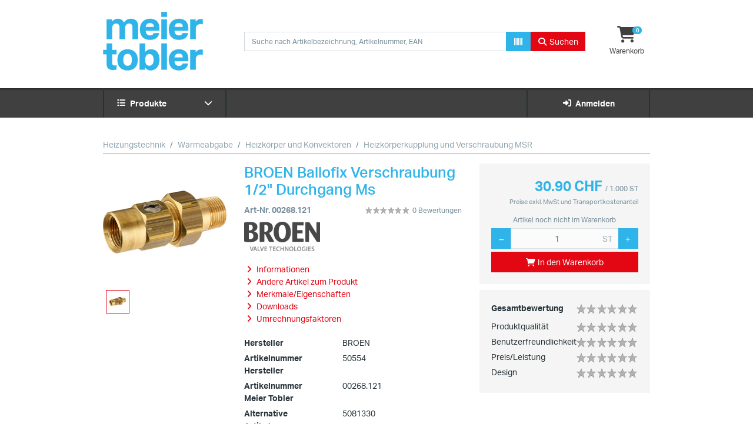

--- FILE ---
content_type: text/html
request_url: https://eshop.meiertobler.ch/shop/article-broen-ballofix-verschraubung-1-2-durchg-ang-ms-5081330
body_size: 729
content:
<!doctype html><html><head><meta charset="UTF-8"><meta http-equiv="X-UA-Compatible" content="IE=edge"><meta name="viewport" content="width=device-width,initial-scale=1,maximum-scale=1,user-scalable=0"><meta name="format-detection" content="telephone=no"><meta name="application-name" content="FIS/eSales"><meta name="description" content="Meier Tobler ist das neue Haustechnik-Unternehmen, das schon seit Jahrzehnten mit seinen Menschen und Werten fest in der Schweiz verankert ist."><meta name="keywords" content="Meier Tobler - Die neue Kraft für einfache Haustechnik"><meta name="author" content="FIS Informationssysteme und Consulting GmbH - Customer Centric Solutions"><meta name="robots" content="index, follow"><meta name="google-site-verification" content="ff5wO4T7udTaz9OvAaHweTPcfggSmZHzLl4OVbtJ46w"><link rel="shortcut icon" href="favicon.png" type="image/x-icon"><link rel="icon" href="favicon.png" type="image/x-icon"><title>Meier Tobler E-SHOP - für Wegweisende Haustechnik-Lösungen für die ganze Schweiz</title><script src="server.js?pageKey=article" defer="defer"></script><script defer="defer" src="main.bundle.1d102.js?5db91e89a072a5347d4b"></script><script defer="defer" src="vendor.bundle.f802d.js?5db91e89a072a5347d4b"></script><script defer="defer" src="article.d625b.js?5db91e89a072a5347d4b"></script><link href="main.bundle.2b5c2.css?5db91e89a072a5347d4b" rel="stylesheet"><link href="vendor.bundle.6e582.css?5db91e89a072a5347d4b" rel="stylesheet"><link href="article.74af6.css?5db91e89a072a5347d4b" rel="stylesheet"></head><body><div id="page"></div></body></html>

--- FILE ---
content_type: application/x-javascript
request_url: https://eshop.meiertobler.ch/shop/locale-de.5633b.js
body_size: 27882
content:
(self.webpackChunkesales_v18_2=self.webpackChunkesales_v18_2||[]).push([[931],{2126:function(e){e.exports={article:{articleDetails:{altMatnr:"Alternative Artikelnummer",articleDetails:"Details zum Artikel",basisVolumeUnit:"Basismengeneinheit",costumerMatnr:"Kundenmaterialnummer",discountGroup:"Rabattgruppe",eek:"Energieeffizienzklasse",factoryNumber:"Werksartikelnummer",furtherInformation:"Weitere Informationen auf",manufacturer:"Hersteller",manufacturerLink:"Herstellerlink",manufacturerMatnr:"Artikelnummer Hersteller",maximumFromCentralWarehouse:"Beschaffung maximal {{ count }} Tag ab Zentrallager",maximumFromCentralWarehouse_plural:"Beschaffung maximal {{ count }} Tage ab Zentrallager",meierToblerMatnr:"Artikelnummer Meier Tobler",minimumOrderQuantity:"Mindestbestellmenge",otherArticlesFrom:"Andere Artikel aus",outOf:"Aus",plantAvailability:"Werksverfügbarkeiten",rating:"{{count}} Bewertung",rating_plural:"{{count}} Bewertungen",relatedArticles:"Andere Artikel zum Produkt",reportFalseData:"Falsche Daten melden"},articleNotFound:'Der Artikel "{{matnr}}" wurde nicht gefunden',articleNotFoundTitle:'Artikel "{{matnr}}" nicht gefunden',articleSidebar:{buttonRateArticle:"Artikel bewerten",inclVrb:"inkl. vRB",plusVrb:"zzgl. vRB",priceExclTax:"Preise exkl. MwSt und Transportkostenanteil",priceOnRequest:"Preis auf Anfrage",quantityInBasket:{equal0:"Artikel noch nicht im Warenkorb",greater0:"Artikel schon {{count}} mal im Warenkorb"},rating:{design:"Design",quality:"Produktqualität",ratio:"Preis/Leistung",totalRate:"Gesamtbewertung",usability:"Benutzerfreundlichkeit"},reportFalseData:"Falsche Daten melden",scaledPrices:"Staffelpreise",uvp:"Brutto"},cataloguePages:"Katalogseiten",components:{additionalInformation:{articleAttributes:{articleAttributes:"Merkmale/Eigenschaften",showLess:"Weniger anzeigen",showMore:"Mehr anzeigen"},articleLists:{related:"Verwandte Artikel"},articleTexts:{articleTexts:"Informationen",highlightText:"Highlights",scopeText:"Lieferumfang",tenderText:"Ausschreibungstext"},conversionFactors:{conversionFactors:"Umrechnungsfaktoren",from:"von",to:"nach"},costumersAlsoBought:{costumersAlsoBought:"Kunden kauften auch"},description:{description:"Produktbeschreibung"},documents:{documents:"Dokumente",links:"Links",pdfs:"PDFs"},downloads:{date:"Online",downloads:"Downloads",lang:"Sprache"},factoryAvailability:{calculateDistanceButton:"Entfernung ermitteln",calculateDistanceRetryButton:"Erneut versuchen",distanceInKilometers:"{{distance}} km",geoLocationDescription:"Um die genaue Entfernung von Ihrem Standort zum nächstgelegenen Werk zu ermitteln, benötigen wir Zugriff auf Ihren Standort. Klicken Sie hierzu auf den Button Entfernungen ermitteln. Falls Ihr Browser oder Handy nachfragt, dass wir Ihren Standort abrufen möchten, bestätigen Sie diese Nachfrage bitte.",geoLocationError:"Ihre Position konnte nicht ermittelt werden.",plantAvailability:"Werksverfügbarkeiten"},factoryAvailabilityFilter:{description:"Wählen Sie einen Umkreis in dem Sie nahegelegene Werke sehen möchten.",radius:"Umkreis"},relatedArticles:{relatedArticles:"Andere Artikel zum Produkt"},scaledPrices:{from:"ab",price:"Preis",scaledPrices:"Staffelpreise",uvp:"Brutto"},technicalDetails:{grossWeight:"Bruttogewicht",netWeight:"Nettogewicht",technicalInformation:"Technische Details"}},dialogRateArticle:{buttonRate:"Bewerten",descriptionThankYou:"Mit einer Bewertung helfen Sie uns die Produkte und deren Qualität noch besser beurteilen und verbessern zu können.",design:"Design",headlineOptionalFeedback:"Möchten Sie unserem Produktmanagement noch etwas mitteilen?",headlinePleaseRate:"Bitte bewerten Sie jede Kategorie",headlineThankYou:"Vielen Dank für Ihre Produktbewertung",hintRateSystem:"Bewertungssystem: 1 Stern (sehr schlecht) bis 6 Sterne (sehr gut)",placeholderOptionalFeedbackInput:"Nachricht hier eingeben...",quality:"Produktqualität",ratio:"Preis/Leistung",saveRateSuccess:"Ihre Bewertung wurde gespeichert",title:"Artikel bewerten",total:"Gesamtqualität",usability:"Benutzerfreundlichkeit"},dialogReportFalseData:{buttonSend:"Senden",descriptionFoundMistake:"Vielen Dank für Ihre Aufmerksamkeit!<br><br>Mit einer Meldung unterstützen Sie direkt unsere Bemühungen Ihnen die bestmögliche Qualität an Produkt-Daten und -Informationen zu bieten.",headlineFalseData:"Erfassen Sie hier möglichst kurz und klar die fehlerhaften Daten",headlineFoundMistake:"Fehler gefunden?",placeholderFalseDataInput:"Fehlerhafte Daten hier eingeben...",sendSuccess:"Ihre Meldung wurde übermittelt",title:"Falsche Daten melden"}},dataSheet:"Datenblatt",isAvailable:"Sofort lieferbar",lastPurchase:"Sie haben diesen Artikel am {{date}} gekauft.",notAvailable:"Nicht auf Lager",positionNumber:"Pos-Nr.",printView:"Druckansicht",shortlyAvailable:"Kurzfristig lieferbar",showDocumentLink:"{{docType}} {{docId}} anzeigen",videos:"Videos"},basket:{allPositionsDeletedMessage:"Alle Positionen dieses Warenkorbes wurden gelöscht",components:{actionButtons:{buttonTextClearBasket:"Leeren",buttonTextCreateEPRicing:"E-Pricing",buttonTextDownloadCSV:"Download CSV",buttonTextDownloadUGS:"Download UGS",buttonTextFaultyPositionsDelete:"Fehlerhafte löschen",buttonTextFaultyPositionsShow:"Fehlerhafte anzeigen",buttonTextSaveAsList:"Als Liste Speichern",buttonTextUpload:"Upload",faultyPositionsShowSelectOption:"Anzeigen",selectActionButtonLabel:"Funktionen",selectBasketFunctionsLabel:"Warenkorb",selectDownloadActionLabel:"Download",selectFaultyPositionsLabel:"Fehlerhafte"},addArticlesDirectly:{buttonText:"Hinzufügen",headline:"Artikel direkt hinzufügen",successMessage:"Der Artikel wurde zum Warenkorb hinzugefügt"},createListDialog:{buttonOk:"Liste anlegen",description:"Geben Sie einen Namen für die Liste ein, um den Warenkorb als Liste zu speichern.",headline:"Warenkorb als Liste speichern",inputPlaceholder:"Name eingeben (z. B. Ersatzteile, Baustelle, Bestellvorlage)",successMessage:"Liste <strong>{{listName}}</strong> wurde angelegt"},deliveryData:{autocompleteNoResults:"Keine Ergebnisse",changeButton:"Ändern",changeDeliveryDataButton:"Lieferdaten Ändern",dateMissingMessage:"Bitte Datum pflegen",deliveryAdress:"Adresse",deliveryDataSaved:"Die Lieferdaten wurden gespeichert",deliveryDate:"Lieferdatum",deliveryTime:"Lieferzeit",deliveryType:"Lieferart",documentType:"Belegart",earliestPickupTime:"Früheste Abholzeit",headline:"Lieferdaten",orderNumber:"Bestellnummer",pickupDate:"Abholdatum",pickupLocation:"Abholort",projectDescription1:"Projektbezeichnung 1",projectDescription2:"Projektbezeichnung 2",shippingNotificationPhoneNumber:"Telefonnummer",shippingNotificationPhoneNumberMissingMessage:"Bitte Telefonummer pflegen",timeMissingMessage:"Bitte Zeit pflegen"},filter:{filterOptionFaulty:"Fehlerhafte",filterOptionHasSubstitute:"Materialsubstitution",filterOptionIsConfigurable:"Smart-Konfigurator",filterOptionIsPartsList:"Stücklisten Artikel",inputPlaceholder:"Suchbegriff eingeben"},orderNumberAndProjectData:{changeButton:"Ändern",customerProject:"Kundenprojekt",headline:"Bestellnummer und Kundenprojekt",headlineOCI:"Kundenprojekt",orderNumber:"Bestellnummer"},pageEndButtons:{buttonContinueShopping:"Weiter einkaufen",buttonRequestOffer:"Angebot anfordern",requestOffer:{buttonOk:"Angebot anfordern",headline:"Angebot anfordern",question:"Wollen Sie für die Artikel im Warenkorb ein unverbindliches Angebot anfordern? Ihr Warenkorb wird dadurch zurückgesetzt."}},positionItem:{addPositionText:"Notiz hinzufügen",addToComparison:"Zum Produktvergleich hinzufügen",addToLabels:"Zu Etiketten hinzufügen",addToList:"Auf die Liste",addToListSuccess:"Der Artikel wurde zur Liste <strong>{{listName}}</strong> hinzugefügt",buttonOk:"Datum festlegen",chooseDesiredDeliveryDate:"Wunschlieferdatum wählen",desiredDeliveryDate:"Wunschlieferdatum <strong>{{date}}</strong>",errorMessage:"Das nächstmögliche Lieferdatum ist der {{nextPossibleDate}}",headline:"Wunschlieferdatum",packageUnit:"Verpackungseinheit",placeholder:"Datum auswählen",positionText:"Notiz:",positionTextDialogButtonOk:"Speichern",positionTextDialogHeadline:"Notiz",positionTextDialogPlaceholder:"Ihre Notiz",positionTextDialogText:"Notiz hinzufügen",referenceDocument:"Referenz-Beleg",referenceDocumentLinkTitle:"Beleg anzeigen",selectActionLabel:"Aktionen",substitution:"Nachfolgeartikel verfügbar",successMessage:"Substitution erfolgreich",text:"Wunschlieferdatum wählen",updateLink:"aktualisieren"},positions:{},proceedToCheckoutButton:{buttonProceedToCheckout:"Zur Kasse",buttonUpdate:"Aktualisieren"},processBar:{basket:"Warenkorb",checkout:"Kasse",ordered:"Bestellt"},sendDataButton:{sendDataIDS:"Daten per IDS übernehmen",sendDataOCI:"Daten per OCI übernehmen",sendDataSAP:"Daten in SAP übernehmen"},substitutionDialog:{buttonOk:"Substitution durchführen",option1:"Menge reduzieren auf verfügbare Stückzahl - die alte Materialnummer bleibt.",option2:"Artikel gegen Nachfolgeartikel austauschen - neue Materialnummer im Warenkorb.",option3:"Menge reduzieren auf verfügbare Stückzahl, Rest Nachfolgeartikel."},texts:{textsSaved:"Die Texte wurden gespeichert"},uploadDialog:{buttonChooseFile:"Datei auswählen",buttonOk:"Upload",headline:"Upload",inputPlaceholder:"Datei auswählen...",uploadFormat:"Upload-Format",uploadFormatCSV:"CSV",uploadFormatUGS:"UGS"}},confirmCreateEPRicingConfirmButton:"Anlegen",confirmCreateEPRicingHeadline:"E-Pricing anlegen",confirmCreateEPRicingText:"Möchten Sie ein E-Pricing anlegen?",confirmDeleteAllPositionsHeadline:"Alle Artikel löschen",confirmDeleteAllPositionsText:"Wollen Sie wirklich alle Artikel aus diesem Warenkorb löschen?",confirmDeleteFaultyPositionsHeadline:"Fehlerhafte Artikel löschen",confirmDeleteFaultyPositionsText:"Wollen Sie wirklich alle fehlerhaften Artikel löschen?",confirmDeletePositionButtonOk:"Artikel löschen",confirmDeletePositionHeadline:"Artikel löschen",confirmDeletePositionText:"Wollen Sie <strong>{{articleName}} ({{partNumber}})</strong> wirklich löschen?",confirmDeletePositionText_plural:"Wollen Sie die markierten Artikel wirklich löschen?",createEPricingSuccessMessage:"E-Pricing {{id}} wurde angelegt",dataLossPossibleMessage:'Sie haben ungespeicherte Änderungen. Bitte speichern Sie diese durch Klick auf "Aktualisieren".',faultyPositionsDeletedMessage:"Die fehlerhaften Positionen wurden gelöscht",headline:"Ihr Warenkorb",idsXmlReturnText:"Warenkorbrückgabe mit Bestellung",listEmpty:"Keine Artikel",listEmptyDescription:"Sie haben noch keine Artikel im Warenkorb.<br>Fügen Sie Artikel zum Warenkorb hinzu",listEmptyFilterApplied:"Keine Artikel",listEmptyFilterAppliedDescription:'Keine Artikel zum Filter "{{appliedFilter}}" gefunden.<br>Ändern Sie Ihren Suchbegriff oder setzen Sie den Filter zurück',manageBaskets:"Warenkörbe verwalten",menuTitle:"Warenkorb",numberOfFaultyPositions:"{{count}} fehlerhafte",numberOfFaultyPositions_plural:"{{count}} fehlerhafte",numberOfPositions:"{{count}} Position",numberOfPositions_plural:"{{count}} Positionen",PDFDownloadButton:"PDF herunterladen",PDFDownloadButtonGross:"PDF Brutto herunterladen",PDFDownloadButtonNet:"PDF Netto herunterladen",PDFDownloadGross:"PDF Brutto",PDFDownloadNet:"PDF Netto",plusVrb:"zzgl. vRB",positionDeletedMessage:"Die Position wurde gelöscht",positionDeletedMessage_plural:"Die Positionen wurden gelöscht",positionsPerPage:"Positionen pro Seite",priceExclTax:"Preise exkl. MwSt und Transportkostenanteil",resetFilter:"Filter zurücksetzen",searchArticles:"Artikel durchsuchen",termsOfPayment:"Zahlungsbedingungen",title:"Warenkorb",uploadSuccessfulMessage:"Upload erfolgreich"},campaign:{components:{campaignElement:{},campaignElementArticle:{},campaignElementBanner:{},campaignElementHeadline:{},campaignElementText:{}},description:"Ob Produktneuheiten, Produkte zu Sonderpreisen, oder Vorstellung neuer Themengebiete – hier finden Sie unsere aktuellen Aktionen.",gotoList:"Alle Aktionen",notFoundMessage:"Die Aktion konnte nicht gefunden werden",notFoundTitle:"Aktion nicht gefunden",title:"Aktion {{campaignName}}",validTo:"Gültig bis {{date}}"},campaigns:{description:"Ob Produktneuheiten, Produkte zu Sonderpreisen, oder Vorstellung neuer Themengebiete – hier finden Sie unsere aktuellen Aktionen.",headline:"Aktionen und News",list:{menuTitle:"Aktionen und News"},listEmpty:"Keine Aktionen",listEmptyDescription:"Zur Zeit gibt es keine aktuellen Aktionen.<br>Schauen Sie doch später wieder vorbei.",preview:{validTo:"Gültig bis {{date}}"},title:"Aktionen und News"},catalogue:{categories:"Produktkategorien",components:{categoryBreadcrumb:{allArticles:"Alle Artikel"},categoryTile:{article:"{{count}} Artikel",article_plural:"{{count}} Artikel"},categoryTiles:{pleaseWait:"Bitte warten"}},menuTitle:"Produktkategorien",relevance:"Relevanz",resultsPerPage:"Treffer pro Seite",showTopsellers:"Unsere Topseller",sortBy:{alphabet:{asc:"Name A-Z",desc:"Name Z-A"},price:{asc:"Preis aufsteigend",desc:"Preis absteigend"},prodNr:{asc:"Produkt-Nr. aufsteigend",desc:"Produkt-Nr. absteigend"},translation:"Sortierung"}},checkout:{cancelButton:"Zurück zum Warenkorb",checkOrderDialog:{budget:{budgetAmount:"Betrag",budgetTableHeadline:"Sie überschreiten folgende Budgets:",budgetType:"Budgetyp",buttonOkLabel:"Bestellen",infoBudgetResponsivePerson:"Die Bestellung muss durch {{name}} ({{userId}}) freigegeben werden.",messageNoOltp:"Die Budgetprüfung ist derzeit leider nicht möglich. Ihre Bestellung wird angelegt, muss aber noch vom Sachbearbeiter nachbearbeitet werden.",messageNoOltpAndStop:"Auftragsanlage für Budgetbenutzer ist derzeit leider nicht möglich. Bitte versuchen Sie es später wieder. Vielen Dank für Ihr Verständnis.",question:"Wollen Sie die Bestellung abschicken?",title:"Budget"},normal:{buttonOkLabel:"Bestellen",message:"Wollen Sie die Bestellung wirklich anlegen?",title:"Bestellen"}},components:{dialogAnnotationTelephoneAdvice:{annotation:{annotationPlaceholder:"Anmerkung eingeben",description:"Wenn Sie unserem Vertrieb für die Auftragserfassung eine Anmerkung, einen Hinweis oder eine Frage mitgeben wollen, erfassen Sie hier Ihre Meldung.",hint:"<strong>Info:</strong> Die Mitgabe einer Anmerkung sperrt die automatische Verarbeitung Ihres Auftrags und bedingt eine manuelle Prüfung. Dies kann zu Verzögerungen führen!",subHeadline:"Anmerkung"},avisDataSaved:"Die Daten wurden gespeichert",telephoneAdvice:{buttonDeleteAll:"Alle löschen",buttonUse:"Verwenden",confirmDeleteAllContacts:"Wollen Sie wirklich alle Kontakte löschen?",confirmDeleteContact:"Wollen Sie den Kontakt <strong>{{name}} ({{phone}})</strong> wirklich löschen?",createContactSuccessMessage:"Der Kontakt wurde gespeichert",deleteAllContacts:"Alle Kontakte löschen",deleteAllContactsSuccessMessage:"Die Kontakte wurden gelöscht",deleteContact:"Kontakt löschen",deleteContactSuccessMessage:"Der Kontakt wurde gelöscht",description:"Erfassen Sie hier einen Kontakt oder wählen Sie aus einer Liste von gespeicherten Kontakten. Mit diesem setzt sich unsere Logistik vor der Auslieferung in Kontakt.",emptyFilterListDescription:"Ändern Sie Ihren Suchbegriff oder setzen Sie den Filter zurück",emptyFilterListHeadline:'Keine Kontakte zum Filter "{{appliedFilter}}" gefunden.',emptyListDescription:"Zu Ihren Vertriebsdaten wurden leider keine gespeicherten Kontakte gefunden.<br>Speichern Sie Kontakte dauerhaft, um diese hier auszuwählen.",emptyListHeadline:"Keine gespeicherten Kontakte",filterSavedContactsPlaceholder:"Suche nach Name oder Telefonnummer",manageSavedContacts:"Gespeicherte Kontakte verwalten",name:"Name",namePlaceholder:"Name eingeben",phoneNumber:"Telefonnummer",phoneNumberPlaceholder:"Telefonnummer eingeben",savePermanent:"Dauerhaft speichern",showFewerContacts:"Weniger Kontakte anzeigen",showFurtherContacts:"{{count}} weiteren Kontakt anzeigen",showFurtherContacts_plural:"{{count}} weitere Kontakte anzeigen",subHeadline:"Telefonischer Avis"},title:"Anmerkung und Telefonischer Avis"},dialogDelivery:{city:"Ort",cityPlaceholder:"Ort eingeben",completeDeliveryDescription:"Geben Sie hier eine Telefonnummer an, mit der wir eine Komplettlieferung absprechen können.",country:"Land",customDeliveryAddress:"Abweichende Lieferadresse",customDeliveryAddressLabel:"Eine abweichende Lieferadresse angeben",delivery:"Lieferung",deliveryAddress:"Lieferadresse",deliveryType:"Lieferart",desiredDeliveryDate:"Wunschlieferdatum",desiredDeliveryTime:"Wunschlieferzeit",earliestPickupTime:"Früheste Abholzeit",firstname:"Vorname",firstnamePlaceholder:"Vorname eingeben",furtherInformation:"Zusatzinformationen",lastnameCompany:"Nachname / Firma",lastnameCompanyPlaceholder:"Nachname oder Firma eingeben",openingHours:"Öffnungszeiten",optionInfo:"Informationen zur gewählten Option:",orderNumber:"Bestellnummer",orderNumberPlaceholder:"Eigene Bestellnummer eingeben",phoneNumber:"Telefonnummer",phoneNumberPlaceholder:"Telefonnummer eingeben",pickUpDate:"Abholdatum",pickUpFrom:"Abholung von",plz:"Postleitzahl",plzPlaceholder:"Postleitzahl eingeben",projectDescription1:"Projektbezeichnung 1",projectDescription1Placeholder:"Text eingeben",projectDescription2:"Projektbezeichnung 2",projectDescription2Placeholder:"Text eingeben",searchAddressesPlaceholder:"Adressen durchsuchen",selectDatePlaceholder:"Datum auswählen",streetNumber:"Straße, Haus-Nr.",streetNumberPlaceholder:"Straße und Haus-Nr. eingeben",title:"Lieferdaten ändern",transportCost:"Transportkostenzuschlag Netto exkl. LSVA"},dialogDeliveryDatesChanged:{amount:"Menge",article:"Artikel",changeMarkedButton:"Markierte ändern",currentDate:"Aktuelles<br>Datum",currentDateRAW:"Aktuelles Datum",description:"Aufgrund der Datumsänderung in den Lieferdaten kann das abweichende Lieferdatum auf Positionsebene angepasst werden:",description2:"Übernehmen Sie die Vorschläge mit dem <strong>Markierte ändern</strong> Button oder deaktivieren Sie vorher Positionen, die nicht geändert werden sollen.",newDate:"Neues<br>Datum",newDateRAW:"Neues Datum",noChangeButton:"Keine ändern",title:"Abweichendes Wunschlieferdatum auf Positionsebene"},dialogOrderNumberCustomerProject:{customerProject:{defaultCustomerProjectRadioLabel:"Kein Kundenprojekt angeben",description:"Wählen Sie hier ein Kundenprojekt zu Ihrer Bestellung.",emptyFilterListDescription:"Ändern Sie Ihren Suchbegriff oder setzen Sie den Filter zurück",emptyFilterListHeadline:'Keine Kundenprojekte zum Filter "{{appliedFilter}}" gefunden.',emptyListDescription:"Zu Ihrer Kundennummer konnten keine aktivierten Kundenprojekte gefunden werden.",emptyListHeadline:"Keine aktivierten Kundenprojekte",filterCustomerProjectPlaceholder:"Kundenprojekt suchen",internalNr:"Interne Nr.",manageCustomerProjects:"Kundenprojekte verwalten",showFewerCustomerProjects:"Weniger Kundenprojekte anzeigen",showFurtherCustomerProjects:"{{count}} weiteres Kundenprojekt anzeigen",showFurtherCustomerProjects_plural:"{{count}} weitere Kundenprojekte anzeigen",subHeadline:"Kundenprojekt"},dataSaved:"Die Daten wurden gespeichert",orderNumber:{buttonDeleteAll:"Alle löschen",buttonUse:"Verwenden",confirmDeleteAllOrderNumbers:"Wollen Sie wirklich alle Bestellnummern löschen?",confirmDeleteOrderNumber:"Wollen Sie die Bestellnummer <strong>{{name}}</strong> wirklich löschen?",createOrderNumberSuccessMessage:"Die Bestellnummer wurde gespeichert",deleteAllOrderNumbers:"Alle Bestellnummern löschen",deleteAllOrderNumbersSuccessMessage:"Die Bestellnummern wurden gelöscht",deleteOrderNumber:"Bestellnummer löschen",deleteOrderNumberSuccessMessage:"Die Bestellnummer wurde gelöscht",description:"Geben Sie eine eigene Bestellnummer aus oder wählen Sie aus einer Liste von gespeicherten Bestellnummern. Falls Sie Ihre Eigene Bestellnummer wieder verwenden möchten, können Sie diese Speichern.",emptyFilterListDescription:"Ändern Sie Ihren Suchbegriff oder setzen Sie den Filter zurück",emptyFilterListHeadline:'Keine Bestellnummern zum Filter "{{appliedFilter}}" gefunden.',emptyListDescription:"Zu Ihren Vertriebsdaten wurden leider keine gespeicherten Bestellnummern gefunden.<br>Speichern Sie Bestellnummern dauerhaft, um diese hier auszuwählen.",emptyListHeadline:"Keine gespeicherten Bestellnummern",errorMessageNumberAlreadyExisting:"Die Bestellnummer existiert bereits",filterOderNumberPlaceholder:"Gespeicherte Bestellnummer suchen",manageSavedOrderNumbers:"Gespeicherte Bestellnummern verwalten",orderNumberLabel:"Bestellnummer eingeben",orderNumberPlaceholder:"Bestellnummer eingeben",savePermanent:"Dauerhaft speichern",showFewerOrderNumbers:"Weniger Bestellnummern anzeigen",showFurtherOrderNumbers:"{{count}} weitere Bestellnummer anzeigen",showFurtherOrderNumbers_plural:"{{count}} weitere Bestellnummern anzeigen",subHeadline:"Bestellnummer"},title:"Bestellnummer und Kundenprojekt",titleOCI:"Kundenprojekt"},dialogPayment:{note:"Wählen Sie eine Zahlungsart, mit der sie bezahlen möchten. Am Ende Ihrer Bestellung müssen Sie ggf. noch zusätzliche Zahlungsdaten eingeben.",title:"Zahlungsart ändern"},dialogTexts:{textPlaceholder:"Text eingeben",title:"Texte ändern"},orderInformations:{contact:"Kontakt",createdAt:"Erstellt",createdBy:"Ersteller",customerProject:"Kundenprojekt",deliveryAddress:"Lieferadresse",desiredDeliveryDate:"Wunschlieferdatum",desiredDeliveryTime:"Wunschlieferzeit",documentType:"Belegart",earliestPickupTime:"Früheste Abholzeit",edit:"Ändern",fifthOrderNumberCustomerProject:"3. Bestellnummer und Kundenprojekt",firstOrder:"1. Bestellung",fourthPayment:"6. Zahlungsart",note:"Anmerkung",noTexts:"Keine Texte hinterlegt",orderNumber:"Bestellnummer",phoneNumber:"Telefonnummer",pickUpDate:"Abholdatum",pickUpFrom:"Abholort",projectDescription1:"Projektbezeichnung 1",projectDescription2:"Projektbezeichnung 2",secondDeliveryData:"2. Lieferdaten",sixthAnnotationTelephoneAdvice:"4. Anmerkungen und Telefonischer Avis",thirdTexts:"5. Texte"},positionItem:{packageUnit:"Verpackungseinheit"},positions:{emptyBasketNote:"Sie haben noch keine Artikel im Warenkorb. Fügen Sie Artikel zum <a href='basket' class='alert-link'>Warenkorb</a> hinzu.",listEmpty:"Keine Artikel",listEmptyDescription:"Sie haben noch keine Artikel im Warenkorb<br>Fügen Sie Artikel zum Warenkorb hinzu",position:"{{count}} Position",position_plural:"{{count}} Positionen"}},deliveryWarningMessage:"Bitte beachten: mindestens ein gewähltes Produkt ist aktuell zum gewählten Wunschlieferdatum und der Lieferart nicht ab Lager verfügbar - gerne nehmen wir den Auftrag trotzdem entgegen und prüfen eine wunschgerechte Auslieferung",faultyPositions:"Es befinden sich fehlerhafte Positionen im Warenkorb. Bitte <a href='basket' class='alert-link'> bearbeiten</a> Sie zuerst die fehlerhaften Positionen.",headline:"Kasse",hintTerms:"Bitte prüfen Sie Ihre Bestellung und schicken Sie diese ab. Mit Ihrer Bestellung erklären Sie sich mit den <a href='terms' class='alert-link'>AGBs</a> einverstanden.",idsOrderButton:"Bestellen und zurück",minimumOrderValueMessage:"Ihr Warenkorb hat den Mindestrechnungsbetrag von {{currency}} {{value}} Netto exkl. MwSt. noch nicht erreicht. Die Rechnung wird aufgerundet.",normalOrderButton:"Zahlungspflichtig bestellen",orderLockMessage:"Auftragserstellung nicht möglich - Kundenkonto enthält Auftragssperre! Bitte kontaktieren Sie das für Sie zuständige Regionalcenter.",PDFDownloadButton:"PDF herunterladen",PDFDownloadButtonGross:"PDF Brutto herunterladen",PDFDownloadButtonNet:"PDF Netto herunterladen",PDFDownloadGross:"PDF Brutto",PDFDownloadNet:"PDF Netto",pleaseEnterOrderNumber:"Bitte geben Sie eine Bestellnummer ein",plusVrb:"zzgl. vRB",priceExclTax:"Preise exkl. MwSt und Transportkostenanteil",termsOfPayment:"Zahlungsbedingungen",title:"Kasse",waitingHeadline:"Einen Moment bitte...",waitingMessage:"Bitte einen Moment Geduld, die Daten werden verarbeitet."},components:{articleAtomPrices:{priceOnRequest:"Preis auf Anfrage",uvp:"Brutto"},articleAtomPricesBasket:{onRequest:"Auf Anfrage",total:"Gesamt",totalUvp:"Gesamt Brutto",uvp:"Brutto"},articleListSum:{sum:"Summe",sumNetto:"Summe Brutto",taxRate:"{{ taxRate }}% MwSt.",taxRateNetto:"{{ taxRate }}% MwSt. Brutto",total:"Gesamt",totalNetto:"Gesamt Brutto"},boxOops:{description:"Entschuldigung, das hätte nicht passieren sollen..",headline:"Hoppla"},dialogs:{articleAvailability:{inStock:"Sofort verfügbar",maximumFromCentralWarehouse:"Maximal {{ count }} Tag ab Zentrallager",maximumFromCentralWarehouse_plural:"Maximal {{ count }} Tage ab Zentrallager",minutes:"Minuten",noPickupStationsFound:"Keine Abholstationen gefunden",procurementWithoutStock:"<strong>Beschaffung</strong> bei Bestellung ohne Bestand",readyForPickUpIn:"Abholbereit in",regionalPickupStation:"<strong>Regionale Abholstationen</strong> bei <strong>heutiger</strong> Abholung",selectedPlant:"Gewähltes Lager",showFewerPlants:"Weniger Abholstationen anzeigen",showFurtherPlants:"{{count}} weitere Abholstation anzeigen",showFurtherPlants_plural:"{{count}} weitere Abholstationen anzeigen",title:"Verfügbarkeiten",waitingHeadline:"",waitingMessage:""},basketSelection:{badgeActive:"Aktiv",basketCreated:"Der Warenkorb <strong>{{ basketName }}</strong> wurde angelegt",basketNameAlreadyExists:"Der Name ist bereits vergeben",basketNameMissing:"Geben Sie einen Warenkorbnamen an",createNewBasketForm:{label:"Neuen Warenkorb anlegen",namePlaceholder:"Bezeichnung eingeben (z. B. Ersatzteile, Baustelle)"},description:"Wählen Sie einen Warenkorb aus, in den Sie den Artikel werfen möchten oder legen Sie direkt einen neuen Warenkorb an.",numberOfPositions:"{{ count }} Position",numberOfPositions_plural:"{{ count }} Positionen",title:"Warenkorb auswählen"},languageSelection:{badgeActive:"Aktiv",title:"Sprache ändern"},listSelection:{badgeShared:"Freigegeben",createNewList:{label:"Neue Liste anlegen",namePlaceholder:"Bezeichnung eingeben (z. B. Ersatzteile, Bestellvorlage)"},description:"Wählen Sie eine Ihrer Liste aus, zu der Sie den Artikel hinzufügen möchten oder legen Sie direkt eine neue persönliche Liste an.",filterListsPlaceholder:"Liste suchen",from:"vom",listEmpty:"Keine Listen",listEmptyDescription:"Sie haben noch keine Liste angelegt.<br>Legen Sie eine neue Liste an um den gewünschten Artikel der Liste hinzuzufügen.",numberOfArticles:"{{ count }} Artikel",numberOfArticles_plural:"{{ count }} Artikel",title:"Artikel zu Liste hinzufügen"},scan:{barocodeRecognizedDialog:{buttonCancel:"Weiter versuchen",buttonConfirm:"Übernehmen",description:"Folgender Barcode wurde erkannt:<br><strong>{{ code }} </strong><br>Soll dieser Barcode übernommen werden?",title:"Barcode erkannt"},browsernotSupported:{appleSafari:"Apple Safari",description:"Leider unterstützt Ihr Browser das Scannen von Barcodes nicht.<br><br>Bitte verwenden Sie zum Scannen einen aktuellen Browser, wie z. B.:<br>",googleChrome:"Google Chrome",mozillaFirefox:"Mozilla Firefox"},buttonActivateCamera:"Kamera aktivieren",buttonBarcode:"Barcode",buttonDeactivateCamera:"Kamera deaktivieren",buttonQRCode:"QR Code",buttonTake:"Übernehmen",cameraDeactivated:"Kamera deaktiviert",cameraDeactivatedDescription:"Bitte aktivieren Sie Ihre Kamera, um Barcodes einzuscannen.",description:"",errorMessage:"Es ist ein Fehler aufgetreten: {{ error }}",errorMessagePermissionDenied:"Der Zugriff auf die Kamera wurde nicht gestattet. Bitte prüfen Sie ihre Browser- und Datenschutzeinstellungen.",recognizedBarcode:'<strong>{{ code }}</strong> (Format "{{ codeFormat }}")',supportedFormats:"Unterstützte Formate:",title:"Artikelnummer einscannen"}},formInputProductSearch:{moreResults:"weitere Suchergebnisse",noResults:"Keine Ergebnisse",placeholderDefault:"Suche nach Artikelbezeichnung, Artikelnummer, EAN",productSuggest:"Produktvorschläge",resultFooter:"{{ length }} von {{ numFound }} Ergebnissen in {{ qtime }}ms",searchSuggest:"Suchvorschläge"},formRequiredHint:{description:'Mit <span class="required"></span> markierte Felder sind Pflichtfelder.'},pagination:{pageNFromPages:"Seite {{ n }} von {{ pages }}"}},consentDeclaration:{footerLinkLabel:"Einwilligungserklärung",headline:"Einwilligungserklärung",title:"Einwilligungserklärung"},cookieMessage:{dismiss:"Ok, verstanden",learnMore:"Mehr Infos",message:"Diese Website nutzt Cookies, um bestmögliche Funktionalität bieten zu können."},cookiesettings:{footerLinkLabel:"Cookie-Einstellungen"},forgotPassword:{checkUserdata:"Bitte geben Sie Ihre Benutzerdaten ein. Die Daten müssen mit den hinterlegten Benutzerdaten übereinstimmen.",contactIfMailMissing:"Ist bei Ihrem Benutzer keine E-Mail Adresse hinterlegt kontaktieren Sie uns bitte direkt unter +49 (0) 9723 9188-0",correctMailHint:"Bitte geben Sie Ihre Benutzerdaten ein. Die Daten müssen mit den hinterlegten Benutzerdaten übereinstimmen",costumerId:"Kundennummer",costumerIdPlaceholder:"Kundennummer eingeben",headline:"Passwort vergessen",invalidCaptcha:"Das Captcha ist ungültig",mailaddress:"E-Mail-Adresse",mailaddressPlaceholder:"E-Mail-Adresse eingeben",mailSentHint:"E-Mail versendet",mailSentHintDescription:"Eine E-Mail mit weiteren Instruktionen wurde versendet, falls Ihre Angaben richtig waren",resetPassword:"Passwort zurücksetzen",returnToLogin:"Zurück zum Login",shopLocked:"Der Shop ist im Moment im Wartungsmodus.",userdata:"Benutzerdaten",username:"Benutzername",usernamePlaceholder:"Benutzername eingeben"},general:{actionButtons:{addToBasketButtonLabel:"In den Warenkorb",addToBasketLinkLabel:"Zum Warenkorb",addToBasketMultipleButtonLabel:"Markierte in den Warenkorb",addToBasketMultipleSuccessMessage:"Der Artikel wurde in den Warenkorb geworfen",addToBasketMultipleSuccessMessage_plural:"Die Artikel wurden in den Warenkorb geworfen",addToBasketSuccessMessage:"Der Artikel wurde in den Warenkorb geworfen",addToComparisonButtonLabel:"In Produktvergleich",addToComparisonErrorMessageExists:"Der Artikel ist bereits im Produktvergleich",addToComparisonErrorMessageExists_plural:"Die Artikel sind bereits im Produktvergleich",addToComparisonLinkLabel:"Zum Produktvergleich",addToComparisonSuccessMessage:"Der Artikel wurde dem Produktvergleich hinzugefügt.",addToComparisonSuccessMessage_plural:"Die Artikel wurden dem Produktvergleich hinzugefügt.",addToHauptabrufButtonLabel:"Zum Hauptabruf hinzufügen",addToHauptabrufSuccessMessage:"Der Artikel wurde zum Hauptabruf hinzugefügt",addToLabelsButtonLabel:"In Etiketten",addToLabelsLinkLabel:"Zu Etiketten",addToLabelsSuccessMessage:"Der Artikel wurde in die Etiketten geworfen.",addToLabelsSuccessMessage_plural:"Die Artikel wurden in die Etiketten geworfen.",addToListButtonLabel:"Auf die Liste",addToSpecificBasketMultipleSuccessMessage:"Der Artikel wurde in den Warenkorb <strong>{{basketName}}</strong> geworfen",addToSpecificBasketMultipleSuccessMessage_plural:"Die Artikel wurden in den Warenkorb <strong>{{basketName}}</strong> geworfen",addToSpecificBasketSuccessMessage:"Der Artikel wurde in den Warenkorb <strong>{{basketName}}</strong> geworfen",addToSpecificHauptabrufSuccessMessage:"Der Artikel wurde zum Hauptabruf <strong>{{basketName}}</strong> hinzugefügt.",addToSpecificListSuccessMessage:"Der Artikel wurde zur Liste <strong>{{listName}}</strong> hinzugefügt",addToSpecificListSuccessMessage_plural:"Die Artikel wurden zur Liste <strong>{{listName}}</strong> hinzugefügt",deleteMultipleButtonLabel:"Markierte löschen",selectedArticles:"Markierte Artikel"},additionalArticles:"Zusatzartikel",amount:"Menge",articleNumber:"Artikelnummer",articleNumberShort:"Art-Nr.",attachmentDelete:"Anhang löschen",availability:"Verfügbarkeit",availabilityTexts:{isAvailable:"Sofort verfügbar",notAvailable:"Nicht auf Lager",shortlyAvailable:"Kurzfristig lieferbar"},back:"Zurück",budgetTexts:{daily:"Tagesbudget",monthly:"Monatsbudget",order:"Auftragsbudget",weekly:"Wochenbudget",yearly:"Jahresbudget"},cancel:"Abbrechen",delete:"Löschen",dialogCloseLabel:"Schließen",edit:"Ändern",invalidFieldsMessage:"Bitte korrigieren Sie die markierten Felder",manufacturerMatnrShort:"Herst. Art-Nr. ",next:"Weiter",noAuthorizationGuest:"Sie sind aktuell nicht angemeldet. Für die gewünschte Funktion ist ein Login erforderlich.",ok:"OK",position:"Position",requiredFieldsMessage:"Es fehlen benötigte Daten",save:"Speichern",secureConnection:"Sichere Verbindung",select:"Auswählen",selectAll:"Alle auswählen",selectedAmount:"{{count}} ausgewählt",technicalErrorMessage:"Es ist ein Fehler aufgetreten. Bitte versuchen Sie es später erneut oder wenden Sie sich an Ihren Sachbearbeiter.",tryAgainLater:"Bitte versuchen Sie es später erneut oder wenden Sie sich an Ihren Sachbearbeiter",unspecifiedErrorMessage:"Es ist ein Fehler aufgetreten"},imprint:{footerLinkLabel:"Impressum",headline:"Impressum",title:"Impressum"},index:{brands:"",components:{campaigns:{gotoList:"{{count}} weitere Aktion",gotoList_plural:"{{count}} weitere Aktionen",headline:"Aktionen und News",listEmpty:"Keine aktuellen Aktionen",listEmptyDescription:"Zur Zeit gibt es keine aktuellen Aktionen"},categories:{categories:"Produktkategorien",categoryItem:{amount:"{{count}} Artikel"},furtherCategories:"{{count}} weitere Kategorie ansehen",furtherCategories_plural:"{{count}} weitere Kategorien ansehen"},newsSlider:{readOn:"Weiterlesen"},orderMatrices:{currentlyNoOrdermatrices:"Zur Zeit gibt es keine Bestelltabellen.",currentlyNoOrdermatricesHeadline:"Keine Bestelltabellen.",furtherOrdermatrices:"{{count}} weitere Bestelltabelle ansehen",furtherOrdermatrices_plural:"{{count}} weitere Bestelltabellen ansehen",headline:"Bestelltabellen",matrixDescription:"Bestellen Sie mit diesen Bestelltabellen ganz einfach die passenden Artikel für ihr Lager innerhalb von kürzester Zeit.",revisitLater:"Schauen Sie doch später wieder vorbei."},topsellers:{recommendations:"Unsere Top-Empfehlungen"}},title:"Startseite"},labels:{components:{addArticleDirectly:{amountArticle:"Artikelmenge",amountArticlePlaceholder:"Artikelmenge eingeben",amountLabels:"Anzahl Etiketten",amountLabelsPlaceholder:"Anzahl Etiketten eingeben",articleAdded:"Der Artikel wurde zu den Etiketten hinzugefügt",articleAdded_plural:"{{count}} Artikel wurden zu den Etiketten hinzugefügt",buttonOk:"Hinzufügen",headline:"Artikel zu Etiketten hinzufügen"},labelsListItem:{deleteLabelConfirmButtonOk:"Löschen",deleteLabelConfirmMessage:"Wollen Sie das Etikett wirklich löschen?",deleteLabelConfirmTitle:"Etikett löschen",deleteLabelSuccessMessage:"Das Etikett wurde gelöscht",listItem:{amountArticle:"Artikelmenge",amountLabels:"Anzahl Etiketten"}},printDialog:{buttonCancel:"Abbrechen",buttonOkEmail:"Versenden",buttonOkPrint:"Herunterladen",fields:{barcodeTypeLabel:"Barcode-Typ",emailAddressLabel:"E-Mail-Adresse",emailAddressPlaceholder:"E-Mail-Adresse eingeben",formTypeLabel:"Formular-Typ",sendMethodLabel:"Sendemethode",startCellLabel:"Startspalte",startRowLabel:"Startzeile"},hints:{attention:"Bitte beachten",hint1:"Option Barcode für Menge nur im Format 3425/L4743/L4744 brauchbar!",hint2:"Für das Scannnen ab mobilen Geräten (Smartphone/Tablet) den Codetyp QR-Code benutzen/drucken! <br> Der C128-Barcode ist primär für das e-Ordering smart Handscanner System vorgesehen (Handscanner).",hint3:"Ab einer Artikelmenge von rund 800 Stück empfehlen wir pauschal die Sendemethode via E-Mail, da gewisse Webbrowser Probleme mit dem verwalteten Arbeitsspeicher haben können."},messages:{errorBarcodeInvalidCharactersAmount:"Dieser Barcode Typ unterstützt die zu druckenden Mengenangaben nicht",errorBarcodeInvalidCharactersMatnr:"Dieser Barcode Typ unterstützt die zu druckenden Materialnummern nicht",errorEmailInvalid:"Die E-Mail-Adresse ist ungültig",errorEmailMissing:"Bitte geben Sie eine E-Mail-Adresse an",errorStartCellLessThan1:"Die Zahl darf nicht kleiner als 1 sein",errorStartRowLessThan1:"Die Zahl darf nicht kleiner als 1 sein",success:"Die Etiketten werden gedruckt"},options:{printAmountBarcode:"Barcode für Menge",printAmountBarcodeNote:"Achtung: Option Barcode für Menge nur im Format 3425/L4743/L4744 brauchbar!",printBorders:"Etikettenrahmen",printDate:"Datum",printMargins:"Druckränder",printMatnrBarcode:"Barcode für Artikelnummer",printPicture:"Artikelbilder",printPrice:"Bruttopreise"},previewBarcodeType:"Vorschau Barcode-Typ",previewFormType:"Vorschau Formular-Typ",sendMethod:{download:"Herunterladen",email:"Als E-Mail Anhang versenden"},title:"Etiketten drucken"}},deleteAll:"Alle löschen",deleteAllConfirmMessage:"Wollen Sie wirklich alle Etiketten löschen?",deleteAllConfirmTitle:"Alle Etiketten löschen",deleteAllSuccessMessage:"Alle Etiketten wurden gelöscht",deleteConfirmButtonOk:"Löschen",deleteSelectedConfirmMessage:"Wollen Sie alle markierten Etiketten löschen?",deleteSelectedConfirmTitle:"Alle markierten Etiketten löschen",deleteSelectedSuccessMessage:"Alle markierten Etiketten wurden gelöscht",headline:"Etiketten",list:{menuTitle:"Etiketten"},listEmpty:"Keine Etiketten",listEmptyDescription:"Sie haben noch keine Etiketten.<br>Fügen Sie Artikel zu Ihren Etiketten hinzu um diese zu drucken.",listHeadline:"{{count}} Etikett",listHeadline_plural:"{{count}} Etiketten",print:"Etiketten erstellen",save:"Speichern",title:"Etiketten"},layoutFooter:{allRightsReserved:"Alle Rechte vorbehalten.",footerLanguage:{chooseLanguage:"Sprache auswählen",headline:"Sprache"},footerLinks:{headline:"Rechtliches"},footerPayment:{headline:"Zahlungsarten"},footerRegionalCenter:{address:"Anschrift",businessHours:"Geschäftszeiten",buttonSearch:"Suchen",buttonSearchAnotherRegionalCenter:"Anderes Regionalcenter suchen",clerk:"Für Sie zuständiger Aussendienst",headline:"Ihr Regionalcenter",headlineMeierTobler:"Meier Tobler AG",noRegionalCenterFound:"Kein Regionalcenter gefunden",orderSalesInhouse:"Bestellung / Verkauf-Innendienst",postalCodePlaceholder:"Postleitzahl eingeben",salesOffices:"Verkaufsbüros",technologyOffers:"Technik / Offerten"},footerService:{headline:"Support & Services"},footerSocialMedia:{headline:"Social Media",headlineMeierToblerAG:"Meier Tobler AG"}},layoutFooterNewsletter:{company:"Firma",companyPlaceholder:"Firma eingeben",eMail:"E-Mail",eMailPlaceholder:"E-Mail eingeben",firstName:"Vorname",firstNamePlaceholder:"Vorname eingeben",lastName:"Nachname",lastNamePlaceholder:"Nachname eingeben",salutation:"Anrede",salutationPlaceholder:"Anrede auswählen",subscribe:"Abonnieren",title:"Jetzt unseren Newsletter abonnieren"},layoutHeader:{buttonSearch:"Suchen",oltpMessage:"(Wegen Wartungsarbeiten sind nicht alle Funktionen verfügbar)",oltpMessageTitle:"Wartungsmodus"},layoutNavigation:{menu:{furtherCategories:"Weitere Kategorien",logout:"Abmelden"},navbarDesktop:{buttonArticleMenu:"Produkte"},navbarMobile:{openMenu:"Menü"}},login:{alreadyCostumer:"Ich bin bereits Kunde",createNewCustomerAccount:"Neukunde werden",debitorLocked:"Ihre Kundennummer ist gesperrt. Bitte wenden Sie sich an unseren Support.",forgotPassword:"Passwort vergessen",headline:"Anmelden",invalidCredentials:"Der Benutzername oder das Passwort ist falsch.",isInitialPassword:'Ihr Passwort ist noch initial. Bitte wählen Sie ein neues Passwort und klicken Sie auf "Jetzt einloggen".',loginNow:"Jetzt einloggen",menuTitle:"Anmelden",missingNewPassword:"Bitte geben Sie eine neues Passwort an.",newPassword:"Neues Passwort",noCustomer:"Bestehender Kunde ohne Online-Shop-Konto?",noSapCustomer:"Noch gar kein Kunde?",password:"Passwort",passwordAlreadyUsed:"Das Passwort wurde in letzer Zeit bereits verwendet. Bitte wählen Sie ein anderes Passwort.",register:"Für den Online-Shop registrieren",repeatNewPassword:"Neues Passwort wiederholen",safeConnection:"Sichere Verbindung",shopLocked:"Der Shop ist im Moment im Wartungsmodus.",userLocked:"Der Benutzer ist gesperrt. Bitte wenden Sie sich an unseren Support.",username:"Benutzername",usernameOrAlias:"Benutzer oder Alias eingeben"},loginAdma:{costumerId:"Kundennummer",costumerName:"Kunde",listEmpty:"Keine Kunden",listEmptyDescription:"Sie können keinen Kunden auswählen.<br>Ihnen wurden noch keine Kunden zugeordnet oder sie haben keine Berechtigung.",menuTitle:"Kunde wechseln",salesData:"Vertriebsdaten",searchPlaceholder:"Suchen nach Kundennummer, Kunde, Adresse",selectCostumer:"Kunde auswählen",selectCostumerDescription:"Wählen Sie einen Kunden aus der Kundenliste aus, mit dem Sie sich anmelden möchten.",title:"Kundenauswahl"},marche:{access:{actions:{accept:"Akzeptieren",back:"Zurück",continue:"Weiter",decline:"Ablehnen"},enterMarche:"Bitte zuerst ein Marché auswählen",headline:"Zutritt Marché 24",title:"Zutritt Marché 24"},choose:{access:"Zutritt Marché 24",chooseMarche:"Marché auswählen...",chooseToOpenDoors:"für die Türöffnung - bitte auswählen",headline:"Auswahl Marché",locations:"Standorte mit 24h-Betrieb"},menu:"Zutritt Marché 24",projects:{access:"Zutritt Marché 24",actions:{withoutProject:"Ohne Kundenprojekt fortfahren",withProject:"Kundenprojekt auswählen"},activeProjects:"Aktive Kundenprojekte",buyForProject:"Möchte der jetzt geplante Einkauf auf ein bereits bestehendes und für Bestellungen aktives Kundenprojekt getätigt werden?",chooseOption:"Option - bitte wählen",forPurchasingPleaseSelect:"für den Einkauf - bitte auswählen",hintForCode:"für die Türöffnung - bei der Türe eingeben",hintSpezialConditions:"<b>Hinweis:</b> falls von hinterlegten Sonderkonditionen an einem Kundenprojekt profitiert werden will, ist eine entsprechende Auswahl jetzt zwingend notwendig",personalCode:"Persönlicher Zugangscode",searchProject:"Kundenprojekt suchen",selectionOfProjects:"Auswahl Kundenprojekt"},qr:{activate:"Aktivierung Handscanner",close:"Schließen",customerData:"Bereitstellung Kundendaten",hint:"für den Einkauf - mit dem Handscanner einscannen",title:{company:"Firma",customerNumber:"Kundennummer",email:"E-Mail-Adresse",name:"Name",postCode:"PLZ/Ort",userid:"User-ID"}}},myAccount:{breadcrumb:"Mein Konto",components:{cardAddresses:{description:"Speichern Sie Adressen, die sie häufig verwenden. Im Warenkorb können Sie die Adressen auswählen. Ändern oder löschen Sie vorhandene Adressen.",title:"Adressen"},cardAuftraege:{description:"In den Belegen erhalten Sie einen Überblick über all Ihre verschiedenen Belegarten. Öffnen und vergleichen Sie verschiedene Belege ganz einfach.",title:"Bestellungen"},cardBaskets:{article:"{{count}} Artikel",article_plural:"{{count}} Artikel",description:"Nutzen Sie mehrere Warenkörbe für unterschiedliche Bestellungen. Setzen Sie unter Warenkörbe den aktuellen Warenkorb oder legen Sie neue an.",title:"Warenkörbe"},cardBudgetauftraege:{description:"Als Budgetverantwortlicher von verschiedenen Benutzern können Sie die Bestellungen der Benutzer in den Budgetaufträge freigeben oder ablehnen.",title:"Budgetaufträge"},cardLastArticles:{description:"Alle Artikel, die Sie sich anschauen, werden in den zuletzt angesehenen Artikeln aufgelistet. Hier können Sie sich diese Artikel ganz einfach erneut anschauen.",title:"Zuletzt angesehene Artikel"},cardLists:{article:"{{count}} Artikel",article_plural:"{{count}} Artikel",description:"Immer die gleichen Artikel? Setzen Sie die Artikel auf eine Merkliste. Werfen Sie die komplette Liste in den Warenkorb oder geben Sie sie frei.",shared:"Freigegeben",title:"Listen"},cardManageUsers:{description:"Legen Sie hier neue Benutzer für Ihre Kundennummer an. Ändern oder löschen sie vorhandene. Aktivieren und deaktivieren Sie Benutzer.",title:"Benutzer verwalten"},cardMyData:{alias:"Alias",clerk:"Sachbearbeiter",company:"Firma",customerNumber:"Kundenummer",lastLogin:"Letzter Login",title:"Meine Daten",userId:"Benutzerkennung"},cardSettings:{description:"Legen Sie Ihre persönlichen Einstellungen fest. Diese werden nach jedem Login automatisch gesetzt.",title:"Einstellungen"},cardTopsellers:{description:"Artikel, die Sie häufig gekauft haben, sind Ihre persönlichen Topseller. Wählen Sie aus Ihren Persönlichen Topsellern Artikel aus, um sie erneut zu bestellen.",title:"Persönliche Topseller"},cardTopsellersCustomer:{description:"Hier finden Sie Artikel, die häufig von Ihrer Kundennummer gekauft wurden. Wählen Sie aus Ihren Kundennummer-Topsellern Artikel aus, um sie erneut zu bestellen.",title:"Topseller zur Kundennummer"}},dashboard:{menuTitle:"Meine Profildaten"},headline:"Mein Konto",menuTitle:"Mein Konto",title:"Mein Konto",userMeta:{customerNumber:"Kundennummer"}},myAccountAccountInformation:{accountInformation:"Kontoauskunft",breadcrumb:"Kontoauskunft",chooseInvoicesCredits:{countSelected:"{{count}} ausgewählt",headline:"Rechnungen/Gutschriften auswählen",selectAll:"Alle auswählen",sorting:{label:"Sortierung",newestFirst:"Neueste zuerst"}},components:{documentList:{listEmpty:"Keine Rechnungen/Gutschriften",listEmptyDescription:"Aktuell gibt es leider keine Rechnungen/Gutschriften"},documentListItem:{amount:"Betrag",dueDate:"Fällig am"},documentsSum:{sumSelectedDocuments:"Summe ausgewählte Belege"}},headline:"Kontoauskunft",menuTitle:"Kontoauskunft",notePaymentAdvice:{backtoAccountInfo:"Zurück zur Kontoauskunft",description:"Zahlungsavis wird gesendet an",headline:"Anmerkung zum Zahlungsavis",messageLabel:"Nachricht",messagePlaceholder:"Nachricht eingeben",sendCopyToMeLabel:"Kopie an mich senden",sendPaymentAdviceButton:"Zahlungsavis versenden",showPDFButton:"PDF anzeigen"},success:{box:{headline:"Das erstelle Zahlungsavis wurde an einen zuständigen Sachbearbeiter weitergeleitet",reciever:"Empfänger <strong>{{email}}</strong>"},headline:"Zahlungsavis erfolgreich generiert"},title:"Mein Konto - Kontoauskunft"},myAccountAddresses:{addresses:"Lieferadressen",addressesNotFound:"Keine Adressen gefunden",addressesNotFoundDescription:"Zu Ihrem eingegebenen Suchbegriff konnten leider keine Adressen gefunden werden.<br>Bitte wählen Sie einen anderen Suchbegriff.",components:{addressCard:{confirmDefault:"Die Adresse <strong>{{address}}</strong> wurde als Standardlieferadresse gesetzt",confirmDeleteAddress:"Wollen Sie die Adresse <strong>{{address}}</strong> wirklich löschen?",confirmRequest:"Die Löschung der Adresse <strong>{{address}}</strong> wurde bei Ihrem Sachbearbeiter beantragt",deleteAddress:"Adresse löschen",deleteSapAddressNote:"<strong>Diese Adresse muss von Ihrem Sachbearbeiter gelöscht werden.</strong><br><br>Wollen Sie bei Ihrem Sachbearbeiter eine Löschung für die Adresse <strong>{{address}}</strong> beantragen?",deletionConfirmed:"Die Adresse <strong>{{address}}</strong> wurde gelöscht",notDeletable:"Kann nicht gelöscht werden",notEditable:"Adresse nicht änderbar",notEditableDescription:"Die Adresse kann nicht über den Online-Shop gepflegt werden. Sie können das Ändern bzw. Löschen der Adresse beantragen.",notEditableTooltip:"Kann nicht geändert werden",requestDeletion:"Löschung beantragen",setDefault:"Als Standard"}},createAddress:"Adresse anlegen",createSapAddress:"Globale Adresse beantragen",menuTitle:"Lieferadressen",searchAddress:"Adressen suchen"},myAccountAddressesCreate:{addresses:"Addressen",city:"Ort",cityPlaceholder:"Ort eingeben",company:"Nachname / Firma",companyPlaceholder:"Firmenname eingeben",country:"Land",create:"Anlegen",createAddress:"Adresse anlegen",firstName:"Vorname",firstNamePlaceholder:"Vorname eingeben",plz:"Postleitzahl",plzPlaceholder:"Postleitzahl eingeben",street:"Straße",streetPlaceholder:"Straße eingeben",successMessage:"Die Adresse wurde angelegt",title:"Mein Konto - Adresse anlegen"},myAccountAddressesEdit:{addresses:"Addressen",addressNotFound:"Die Adresse wurde nicht gefunden",city:"Ort",cityPlaceholder:"Ort eingeben",company:"Nachname / Firma",companyPlaceholder:"Firmenname eingeben",confirmAddressEdit:"Die Adresse wurde gespeichert",country:"Land",edit:"Bearbeiten",editAddress:"Adresse bearbeiten",firstName:"Vorname",firstNamePlaceholder:"Vorname eingeben",notFoundBreadcrumb:"Adresse nicht gefunden",numberContraction:"Nr",plz:"Postleitzahl",plzPlaceholder:"Postleitzahl eingeben",save:"Speichern",street:"Straße",streetPlaceholder:"Straße eingeben",title:"Mein Konto - Adresse bearbeiten"},myAccountAddressesSapAdd:{addresses:"Addressen",city:"Ort",cityPlaceholder:"Ort eingeben",company:"Nachname / Firma",companyPlaceholder:"Firmenname eingeben",country:"Land",firstName:"Vorname",firstNamePlaceholder:"Vorname eingeben",formDescription:"Dieses Formular dient zum Beantragen eines Warenempfängers im SAP-System und wird an Ihren Sachbearbeiter zur weiteren Bearbeitung gesendet",plz:"Postleitzahl",plzPlaceholder:"Postleitzahl eingeben",request:"Beantragen",requestRecipient:"Warenempfänger beantragen",requestSent:"Der Antrag zum Anlegen eines Warenempfängers wurde an Ihren Sachbearbeiter gesendet",selectCountry:"Land auswählen",street:"Straße",streetPlaceholder:"Straße eingeben"},myAccountAddressesSapEdit:{addresses:"Adressen",city:"Ort",cityPlaceholder:"Ort eingeben",company:"Nachname / Firma",companyPlaceholder:"Firmenname eingeben",country:"Land",firstName:"Vorname",firstNamePlaceholder:"Vorname eingeben",formDescription:"Dieses Formular dient zum Beantragen der Änderung eines Warenempfängers im SAP-System und wird an Ihren Sachbearbeiter zur weiteren Bearbeitung gesendet",plz:"Postleitzahl",plzPlaceholder:"Postleitzahl eingeben",request:"Änderung beantragen",requestRecipientChange:"Warenempfänger-Änderung beantragen",requestSent:"Der Antrag zum Ändern eines Warenempfängers wurde an Ihren Sachbearbeiter gesendet",selectCountry:"Land auswählen",street:"Straße",streetPlaceholder:"Straße eingeben",title:"Mein Konto - Warenempfänger ändern"},myAccountBaskets:{addBasket:"Warenkorb anlegen",breadcrumb:"Warenkörbe",components:{basketCard:{activeBasketBadgeTooltip:"Aktiver Warenkorb",amountPositions:"{{count}} Position",amountPositions_plural:"{{count}} Positionen",deleteBasketConfirmButtonOk:"Löschen",deleteBasketConfirmMessage:"Wollen Sie den Warenkorb <strong>{{basketName}}</strong> wirklich löschen?",deleteBasketConfirmTitle:"Warenkörb löschen",deleteBasketSuccessMessage:"Warenkorb <strong>{{basketName}}</strong> gelöscht",orderNumberLabel:"Bestellnummer",setActive:"Aktiv",setActiveSuccessMessage:"Warenkorb <strong>{{basketName}}</strong> aktiv gesetzt"}},headline:"Warenkörbe",list:{menuTitle:"Warenkörbe"},listHeadline:"{{count}} Warenkorb",listHeadline_plural:"{{count}} Warenkörbe",title:"Mein Konto - Warenkörbe"},myAccountBasketsCreate:{baskets:"Warenkörbe",create:"Anlegen",createBasket:"Warenkorb anlegen",invalidName:"Geben Sie eine Bezeichnung an",message:"Warenkorb <strong>{{basketName}}</strong> angelegt",name:"Bezeichnung",nameAlreadyTaken:"Die Bezeichnung ist bereits vergeben",namePlaceholder:"Bezeichnung eingeben (z. B. Ersatzteile, Baustelle, Bestellvorlage)",orderId:"Bestellnummer",orderIdPlaceholder:"Bestellnummer",setBasketActive:"Warenkorb aktiv setzen",title:"Mein Konto - Warenkorb anlegen"},myAccountBasketsEdit:{baskets:"Warenkörbe",edit:"Ändern",editBasket:"Warenkorb ändern",invalidName:"Geben Sie eine Bezeichnung an",message:"Warenkorb <strong>{{basketName}}</strong> gespeichert",name:"Bezeichnung",nameAlreadyTaken:"Die Bezeichnung ist bereits vergeben",namePlaceholder:"Bezeichnung eingeben (z. B. Ersatzteile, Baustelle, Bestellvorlage)",notFoundBreadcrumb:"Warenkorb nicht gefunden",notFoundMessage:"Der Warenkorb konnte nicht gefunden werden",orderId:"Bestellnummer",orderIdPlaceholder:"Bestellnummer",title:"Mein Konto - Warenkorb ändern"},myAccountCustomerProject:{activate:"Aktivieren",components:{cardDetails:{title:"Details"},cardNotes:{title:"Notizen"}},customerProject:"Kundenprojekt",customerProjects:"Kundenprojekte",deactivate:"Deaktiveren",edit:"Ändern",notFoundBreadcrumb:"Kundenprojekt nicht gefunden",title:"Mein Konto - {{ projectName }} Kundenprojekt"},myAccountCustomerProjects:{activate:"Aktivieren",components:{addNewCustomerProject:{requestCustomerProject:"Kundenprojekt anlegen"},customerProjectCard:{buttonActivate:"Aktivieren",buttonDeactivate:"Deaktivieren",confirmDeactivateCustomerProject:"Wollen Sie das Kundenprojekt {{ projectId }} wirklich deaktivieren?<br>Das Kundenprojekt kann dann nicht mehr über den Online-Shop bearbeitet werden.",customerProjectActivated:"Das Kundenprojekt {{ projectId }} wurde aktiviert",customerProjectDeactivated:"Das Kundenprojekt {{ projectId }} wurde deaktiviert",deactivateCustomerProject:"Kundenprojekt deaktivieren",internalNumber:"Nr. {{number}}",offerNumber:"Angebotsnummer"}},customerProjects:"Kundenprojekte",deactivate:"Deaktiveren",filterCustomerProjectPlaceholder:"Kundenprojekt suchen",noProjectsFound:"Keine Kundenprojekte gefunden",noProjectsFoundDescription:"Zu Ihrem eingegebenen Suchbegriff konnten leider keine Kundenprojekte gefunden werden. Bitte wählen Sie einen anderen Suchbegriff.",noProjectsSaved:"Keine Kundenprojekte vorhanden",noProjectsSavedDescription:"Zu ihrer Kundennummer sind keine Kundenprojekte hinterlegt. Sie können hier ein neues Kundenprojekt anlegen.",title:"Mein Konto - Kundenprojekte"},myAccountCustProjCreate:{buttonRequest:"Anlegen",city:"Ort",cityPlaceholder:"Ort eingeben",country:"Land",countryPlaceholder:"Land auswählen...",customerProjects:"Kundenprojekte",note:"Notiz",notePlaceholder:"Notiz eingeben",postalCode:"Postleitzahl",postalCodePlaceholder:"Postleitzahl eingeben",projectName:"Ihre Kundenprojektnr./Bezeichnung",projectNamePlaceholder:"Kundenprojektnr./Bezeichnung eingeben",requestCustomerProject:"Kundenprojekt anlegen",street:"Straße, Haus-Nr.",streetPlaceholder:"Straße, Haus-Nr. eingeben",successMessage:"Das Kundenprojekt wurde angelegt",title:"Mein Konto - Kundenprojekt anlegen"},myAccountCustProjEdit:{breadcrumb:"Bearbeiten",city:"Ort",cityPlaceholder:"Ort eingeben",country:"Land",countryPlaceholder:"Land auswählen...",customerProject:"Kundenprojekt",customerProjectNotFound:"Das Kundenprojekt wurde nicht gefunden",customerProjects:"Kundenprojekte",edit:"Bearbeiten",editCustomerProject:"Kundenprojekt bearbeiten",note:"Notiz",notePlaceholder:"Notiz eingeben",notFoundBreadcrumb:"Kundenprojekt nicht gefunden",postalCode:"Postleitzahl",postalCodePlaceholder:"Postleitzahl eingeben",projectName:"Ihre Kundenprojektnr./Bezeichnung",projectNamePlaceholder:"Kundenprojektnr./Bezeichnung eingeben",street:"Straße, Haus-Nr.",streetPlaceholder:"Straße, Haus-Nr. eingeben",successMessage:"Das Kundenprojekt wurde geändert",title:"Mein Konto - Kundenprojekt bearbeiten"},myAccountDocuments:{breadcrumb:"Belege",components:{compareList:{addDocument:"Merkliste",addDocumentErrorMessageExists:"<strong>{{document}}</strong> ist bereits in der Merkliste",addDocumentSuccessMessage:"<strong>{{document}}</strong> wurde zur Merkliste hinzugefügt",clearList:"Liste leeren",clearListSuccessMessage:"Merkliste erfolgreich geleert",headline:"Merkliste",removeDocSuccessMessage:"<strong>{{document}}</strong> wurde aus der Merkliste entfernt"},compareListItem:{},documentList:{listEmptyDescription:"Zu Ihren gewählten Filtern gibt es keine Belege.<br>Wählen Sie eine Belegart und gegebenfalls zusätzliche Filter um Belege anzuzeigen.",sum:"Summe exkl. MwSt",sumInclTax:"Summe inkl. MwSt"},documentListItem:{},documentTypes:{anfrage:{},angebot:{},auftrag:{},budgetauftrag:{},claim:"Reklamation",createDate:"Erstellt am",creatorName:"Besteller",customerProject:"Kundenprojekt",dueDate:"Fällig am",gutschrift:{},hauptabruf:{},invoiceAmount:"Rechnungsbetrag",netPrice:"Nettobetrag",offenePosten:{},orderer:"Besteller",orderNumber:"Bestellnummer",projectName:"Kundenprojekt",rechnung:{},retailPrice:"Betrag",return:{},sightedText:"Text vorhanden",sightHeadline:"Visierung",status:"Status",subscriber:"Besteller",supervisor:"Vorgesetzter",unterVorbehalt:{},validFrom:"Gültig von",validTo:"Gültig bis"},extendedFilters:{besteller:"Besteller",customerProject:"Kundenprojekt",deliverNoteNumber:"Lieferschein-Nr.",documentNumber:"Belegnr.",extendedFilterClose:"Erweiterte Suche schließen",extendedFilterOpen:"Erweiterte Suche",invoiceListNumber:"Rechnungslisten-Nr.",itemNumber:"Artikelnr.",orderNumber:"Bestellnr.",placeholder:{besteller:"Besteller eingeben",chooseCustomerProject:"Kundenprojekt auswählen",customerProject:"Kundenprojekt eingeben",deliverNoteNumber:"Lieferschein-Nr. eingeben",documentNumber:"Belegnr. eingeben",invoiceListNumber:"Rechnungslisten-Nr. eingeben",itemNumber:"Artikelnr. eingeben",orderNumber:"Bestellnr. eingeben",slipDate:"Belegdatum eingeben",visaText:"Visum-Text eingeben"},slipDate:"Belegdatum",title:"Erweiterte Suche",visaText:"Visum-Text"},filters:{activeFilter:{doctypeLabel:"Belegart",statusLabel:"Status",timespanLabel:"Zeitraum",timespanValueFromTo:"{{from}} bis {{to}}"},activeFilters:"Aktive Filter",customFilter:{articleNumber:"Artikelnummer",deliveryReceiptNumber:"Lieferscheinnummer",docNumber:"Belegnummer",orderNumber:"Bestellnummer",projectName:"Kundenprojekt"},customFilterPlaceholder:"Suchbegriff eingeben",customFilterSelectionDummy:"Suche nach...",doctypeSelectionDummy:"Belegart auswählen...",filter:"Filter",resetFilters:"Alle Filter zurücksetzen",search:"Suchen",statusSelectionDummy:"Status auswählen...",timespanCustomFrom:"Von",timespanCustomTo:"Bis",timespanSelectionDummy:"Zeitraum auswählen..."}},detail:{actions:{acceptBudgetOrder:"Bestellung freigeben",acceptBudgetOrderConfirmCancel:"Abbrechen",acceptBudgetOrderConfirmMessage:"Wollen Sie den Budgetauftrag wirklich freigeben?",acceptBudgetOrderConfirmOk:"Freigeben",acceptBudgetOrderConfirmTitle:"Budgetauftrag freigeben",addCompleteOfferToBasket:"Angebot komplett übernehmen",budgetOrderBackToList:"Zurück zur Liste",claimDocument:"reklamieren",offerToReleaseOrder:"Angebot in Hauptabruf wandeln",rejectBudgetOrder:"Bestellung ablehnen",rejectBudgetOrderConfirmCancel:"Abbrechen",rejectBudgetOrderConfirmMessage:"Wollen Sie den Budgetauftrag wirklich ablehnen?",rejectBudgetOrderConfirmOk:"Ablehnen",rejectBudgetOrderConfirmTitle:"Budgetauftrag ablehnen",sightDocument:"visieren"},addCompleteOfferToBasketNoValidPositions:"Das Angebot enthält keine gültigen Positionen.",budgetOrderAccepted:"Freigegeben",budgetOrderAcceptedText:"Der Budgetauftrag wurde freigegeben",budgetOrderRejected:"Abgelehnt",budgetOrderRejectedText:"Der Budgetauftrag wurde abgelehnt",dialogs:{claimDocument:{buttonComplain:"Reklamieren",comment:"Bemerkung",commentHint:"Bitte die oben ausgewählte Beanstandung detailliert beschreiben. Reklamation ohne oder mit zu wenig umfassenden Erklärungen können nicht verarbeitet werden!",commentMessageLabel:"Text",commentMessagePlaceholder:"Bemerkung eingeben",complaint:"Beanstandung",complaintHint:"Mögliche Garantiefälle/Defekte und Falschlieferungen bitte über den Retourenprozess abwickeln (keine Belegsreklamation)",documentNumber:"Belegnummer",hint:"Hinweis",sendCopyToMe:"Kopie an mich senden",tellComplaintDescription:"Optional können Sie hier den Beleg mit einem unwiderruflichen Zeitstempel visieren. Diese Signatur kann Ihren internen Visierungsprozess unterstützen.",tellComplaintHeadline:"Teilen Sie uns eine Beanstandung zu diesem Beleg mit",title:"{{ documentTypeText }} reklamieren"},sightDocument:{buttonSightAsSubscriberPlaceholder:"Als Besteller visieren",buttonSightAsSupervisorPlaceholder:"Als Vorgesetzter visieren",description:"Optional können Sie hier den Beleg mit einem unwiderruflichen Zeitstempel visieren. Diese Signatur kann Ihren internen Visierungsprozess unterstützen.",sightAsSubscriberHeadline:"Als Besteller visieren",sightAsSubscriberMessageLabel:"Nachricht",sightAsSubscriberPlaceholder:"Nachricht eingeben",sightAsSupervisorHeadline:"Als Vorgesetzter visieren",sightAsSupervisorMessageLabel:"Nachricht",sightAsSupervisorPlaceholder:"Nachricht eingeben",title:"{{ documentTypeText }} visieren"}},notFoundBreadcrumb:"Beleg nicht gefunden",notFoundMessage:"Der Beleg konnte nicht gefunden werden",tabs:{flow:{actions:{openDocument:"Anzeigen"},parcelTracking:"Sendungsverfolgung",statusLabel:"Status",thisDocument:"Dieser Beleg",title:"Belegfluss"},head:{fields:{branch:"Niederlassung",creatorName:"Besteller",date:"Datum",deliveryAddress:"Lieferanschrift",deliveryDesiredDate:"Wunschlieferdatum",deliveryType:"Lieferart",orderNumber:"Bestellnummer",orderType:"Auftragsart",projectName:"Kundenprojekt",status:"Status",validDate:"Gültigkeit"},headlineDelivery:"Lieferdaten",headlineInformations:"Information",title:"Details"},positions:{activeFilters:{label:"Aktive Filter:",resetFiltersLabel:"Alle Filter zurücksetzen",searchPositionLabel:"Suche"},additional:{alternative:"Alternativposition zu Position <strong>{{posnr}}</strong>",delivery:"<strong>{{amount}} {{unit}}</strong> am <strong>{{date}}</strong> geliefert (Nr. {{deliveryNumber}})",expectedDeliveryDate:"Voraussichtliches Lieferdatum <strong>{{date}}</strong>",partList:"Stücklisten-Unterposition zu Position <strong>{{posnr}}</strong>",referenceOrder:"Bestellung {{- orderNumberLink}} - Position <strong>{{posnr}}</strong>",referenceSingleOrder:"<strong>{{amount}} {{unit}}</strong> am <strong>{{date}}</strong> bestellt (Bestellnummer. {{-orderNumberLink}})",returns:"<strong>{{amount}} {{unit}}</strong> zurückgegeben"},fields:{amount:"Menge",positionNumber:"Pos-Nr.",remnant:"Rest",status:"Status"},filterListEmpty:"Keine Treffer",filterListEmptyDescription:"Zu Ihrer Suche oder Ihrem Status konnten keine Positionen gefunden werden.<br>Bitte wählen Sie andere Suchkriterien.",filters:{searchPositionPlaceholder:"Suche nach Artikelbezeichnung oder Artikelnummer",statusSelectionDummy:"Status auswählen..."},returned:"Die Position wurde vollständig zurückgegeben.",sum:{placeholder:"***",sum:"Gesamt",sumWithoutTaxes:"Summe",taxes:"MwSt."},title:"Positionen"},sightClaim:{claim:{entryEmpty:"Keine Reklamation",entryEmptyDescription:"Der Beleg wurde nicht reklamiert.",title:"Reklamation"},subscriber:{entryEmpty:"Keine Visierung",entryEmptyDescription:"Der Besteller hat den Beleg noch nicht visiert.",textLabel:"Text",title:"Besteller"},supervisor:{entryEmpty:"Keine Visierung",entryEmptyDescription:"Ihr Vorgesetzter hat den Beleg noch nicht visiert.",textLabel:"Text",title:"Vorgesetzter"},title:"Visierung und Reklamation"},texts:{listEmpty:"Keine Texte",listEmptyDescription:"Es wurden keine Texte hinterlegt",title:"Texte"}},title:"Mein Konto - Beleg",titleWithDetails:"Mein Konto - {{docType}} {{docId}}"},doctype:{bill:"Rechnung",bill_plural:"Rechnungen",budgetOrder:"Budgetauftrag",budgetOrder_plural:"Budgetaufträge",credit:"Gutschrift",credit_plural:"Gutschriften",hauptabruf:"Hauptabruf",hauptabruf_plural:"Hauptabrufe",inquiry:"Anfrage",inquiry_plural:"Anfragen",invoice_list:"Rechnungsliste",offer:"Angebot",offer_plural:"Angebote",order:"Bestellung",order_plural:"Bestellungen",other:"Beleg",other_plural:"Belege",return:"Retoure",return_plural:"Retouren",underReserve:"Beleg unter Vorbehalt",underReserve_plural:"Belege unter Vorbehalt",vacant:"Offene Posten",vacant_plural:"Offene Posten"},downloadList:"Liste herunterladen",downloadSelected:"Ausgewählte herunterladen",headline:"Belege",list:{listCreated:"Die Liste <strong>{{ listName }}</strong> wurde angelegt",listHasBeenThrown:"Die Liste wurde in den Warenkorb geworfen",listHasBeenThrownToBasket:"Die Liste wurde in den Warenkorb <strong>{{ basketName }}</strong> geworfen"},listEmpty:"Keine Ergebnisse",menuTitle:"Belege",menuTitleFurtherDocs:"Weitere Belege",noDoctypeHint:'Wählen Sie einen Belegtyp aus und suchen Sie mit einem Klick auf "Suchen"',resultsHeadline:"{{count}} Ergebnis",resultsHeadline_plural:"{{count}} Ergebnisse",return:{backToOrder:"Zurück zur Bestellung",chargesNotice:"Hinweis: Der effektive Abzug der Kosten/Gebühren an einer Gutschrift kann je nach Retouregrund und Warenzustand vom provisorischen Betrag abweichen.",chargesPickupText:"Prüf- und Umtriebsentschädigung (mindestens {{chargeFix}} CHF bzw. {{chargePercent}}% gemäß unseren <a href='terms' class='alert-link'>AGB</a>)",chargesRetoureViaCustomerText:"Transportkosten (bei Retoureart Abholung durch Camion/LkW)",chargesReturn:"<b>Hinweis:</b> Für jede Retoure werden Rücknahmekosten in Höhe von <b>{{chargeReturn}} {{currency}}</b> und Manipulationsgebühren in Höhe von <b>{{chargeManipulation}} {{currency}}</b> fällig.",city:"Ort",cityPlaceholder:"Ort eingeben",country:"Land",documentNotFound:"Beleg nicht gefunden",downloadPDF:"PDF herunterladen",help:{additionalNotices:"Optionale Bemerkungen",button:"Hilfe",callInfo:"Dann melden Sie sich telefonisch im für Sie zuständigen Regionalcenter. Wir klären gerne mit Ihnen die Details und nehmen eine potentielle Retoure telefonisch entgegen.",neededInfo:"Bitte halten Sie für das Telefongespräch folgende Informationen bereit:",phoneInfo:"Telefonnummer Frontoffice (Regionalcenter): <b>{{phone}}</b>",pickupLocation:"Abholadresse",problemWithCreate:"Probleme beim Erfassen der Retoure?",refArticleNumbers:"Betreffende Artikelnummern",referenceToOrder:"Referenz zum Auftrag (z.B. Auftragsnummer, Datum, Bestellreferenz etc.)",regionalCenterInfoMissing:"Keine Regionalcenter-Informationen gefunden",returnReason:"Grund für die Retoure (z.B. Defekt, Garantie, Falschlieferung etc.)",returnStatus:"Zustand der Ware (z.B. fabrikneu, ausgepackt/neuwertig, beschädigt etc.)",title:"Hilfe - Artikel zurückgeben",yourCustomerNumber:"Ihre Kundennummer"},link:"https://www.meiertobler.ch/de/profis/regionalcenter",marche:"Marché-Standorte",name1:"Nachname / Firma",name1Placeholder:"Nachname / Firma eingeben",name2:"Vorname",name2Placeholder:"Vorname eingeben",nettoSum:"Nettowarenwert",nettoSumPlaceholder:"***",notice:"Bemerkung",noticePlaceholder:"Bemerkung eingeben",orderedQuantity:"Bestellte Menge:",pickupDescriptionHeader:"Artikel sollen abgeholt werden",pickupDescriptionText:"Gebührenpflichtiger Abholtransport via Meier Tobler Transport/LkW (siehe provisorische Gebühren und Kosten unten)",provisionalCostsAndCharges:"Provisorische Gebühren und Kosten",reasonPlaceholder:"Rückgabegrund auswählen",retoureViaCustomerDescriptionHeader:"Retoure auf eigene Kosten",retoureViaCustomerDescriptionText:"Retoure auf eigene Kosten durch Kunde (gebührenlos / z.B. via Post oder Rückgabe in einem Marché)",return:"Rückgabe",returnArticles:"Artikel zurückgeben",returnCreated:"Retoure erfolgreich",returnCreatedHeadline:"Vielen Dank - Ihre Retoure wurde angelegt",returnCreatedSubtext:"Weitere Informationen finden Sie im Bereich",returnCreatedSubtextAttention:"Achtung: Bitte Retourenbeleg ausdrucken und der Retoure beilegen.",returnCreatedSubtextHint:"<strong>Hinweis:</strong> Retouren ohne Retourenbeleg können nicht verarbeitet werden.",returnCreatedSubtextLinkDocuments:"Belege (Retouren)",returnDocNumber:"Retouren-Nummer: {{returnDocId}}",returnshipment:"Rücksendung",returnshipmentAddress:"Meier Tobler AG<br>Abteilung QM-Retouren<br>Industriestrasse 21<br>4625 Oberbuchsiten",returnshipmentText:"Retournieren Sie uns die Ware auf eigene Kosten, beispielsweise via Paketpost, inklusive Retourenbeleg an folgende Adresse:",returnText:"Bringen Sie uns die Ware inklusive Retourenbeleg in eines unserer Marchés zurück. Standortdetails finden Sie auf unserer Webseite:",sameOrderPositions:"Folgende Artikel der gleichen Bestellung können ebenfalls zurückgegeben werden:",statusPlaceholder:"Warenzustand auswählen",street:"Straße, Haus-Nr.",streetPlaceholder:"Straße, Haus-Nr. eingeben",zipCode:"Postleitzahl",zipCodePlaceholder:"Postleitzahl eingeben"},selectAll:"Alle auswählen",selectedAmount:"{{count}} ausgewählt",sort:{commissionAsc:"Bestellnummer aufsteigend",commissionDesc:"Bestellnummer absteigend",creatorNameAsc:"Besteller aufsteigend",creatorNameDesc:"Besteller absteigend",dateAsc:"Neueste zuerst",dateDesc:"Älteste zuerst",docNumberAsc:"Belegnummer aufsteigend",docNumberDesc:"Belegnummer absteigend",dueDateAsc:"Fälligkeit aufsteigend",dueDateDesc:"Fälligkeit absteigend",orderNumberAsc:"Bestellnummer aufsteigend",orderNumberDesc:"Bestellnummer absteigend",projectNameAsc:"Kundenprojekt aufsteigend",projectNameDesc:"Kundenprojekt absteigend",statusAsc:"Status aufsteigend",statusDesc:"Status absteigend",sumAsc:"Summe aufsteigend",sumDesc:"Summe absteigend",validFromAsc:"Gültig von aufsteigend",validFromDesc:"Gültig von absteigend",validToAsc:"Gültig bis aufsteigend",validToDesc:"Gültig bis absteigend"},sortLabel:"Sortierung",status:{canceled:"Abgesagt",complained:"Reklamiert",completed:"Erledigt",notComplained:"Nicht reklamiert",notSighted:"Nicht visiert",open:"Offen",openAndPartlyCompleted:"Offen und teilweise erledigt",partlyCompleted:"Teilweise erledigt",sighted:"Visiert",unknown:"Unbekannt"},timespan:{custom:"Benutzerdefiniert",last30Days:"Letzte 30 Tage",lastHalfYear:"Letztes Halbjahr",lastQuarter:"Letzte 3 Monate",lastWeek:"Letzte Woche",lastYear:"Letztes Jahr",unlimited:"Unbegrenzt"},title:"Mein Konto - Belege"},myAccountEPricing:{breadcrumb:"E-Pricing",components:{ePricingCard:{buttonEdit:"Bearbeiten",confirmDeleteEPricing:"Wollen Sie E-Pricing <strong>{{id}}</strong> wirklich löschen?",deleteEPricing:"E-Pricing löschen",deletionConfirmed:"E-Pricing <strong>{{id}}</strong> wurde gelöscht",ePricingNumber:"E-Pricing Nr. {{number}}"}},confirmDeleteEPricing:"Wollen Sie E-Pricing <strong>{{id}}</strong> wirklich löschen?",deleteEPricing:"E-Pricing löschen",ePricing:"E-Pricing",ePricingNotFound:"Keine E-Pricings gefunden",ePricingNotFoundDescription:"Es wurden leider keine E-Pricings zu Ihrem Benutzer bzw. zu Ihrer Kundennummer gefunden.",menuTitle:"E-Pricing",pageTitle:"Mein Konto - E-Pricing",searchEPricingPlaceholder:"E-Pricing suchen"},myAccountEPricingEdit:{breadcrumb:"Bearbeiten",buttonDelete:"Löschen",buttonSaveChanges:"Änderungen speichern",buttonSetCustomerDataCommissionAsDeliveryData:"Kundendaten und Kommission in Lieferdaten übernehmen",changeAmountSuccessMessage:"Menge erfolgreich aktualisiert",components:{addArticleDirectly:{buttonAdd:"Hinzufügen",headline:"Artikel hinzufügen"},addExtraCharge:{addChargeSuccessMessage:"Die manuelle Position wurde hinzugefügt",buttonAdd:"Hinzufügen",headline:"Manuelle Position hinzufügen",offerPrice:"Ihr Preis",placeholderInput:"Bezeichnung eingeben",retailPrice:"Preis"},cardCustomerData:{city:"Ort",cityPlaceholder:"Ort eingeben",country:"Land",countryPlaceholder:"Land auswählen...",firstname:"Vorname",firstnamePlaceholder:"Vorname eingeben",lastname:"Nachname / Firma",lastnamePlaceholder:"Nachname / Firma eingeben",street:"Straße, Haus-Nr.",streetPlaceholder:"Straße, Haus-Nr. eingeben",title:"Kundendaten",zipCode:"Postleitzahl",zipCodePlaceholder:"Postleitzahl eingeben"},cardOfferDetails:{commission:"Objekt",commissionPlaceholder:"Objekt eingeben",discount:"Rabatt in %",discountPlaceholder:"Rabatt in % eingeben",discountTypeAddition:"Zuschlag",discountTypeDefault:"Auswählen...",discountTypeReduction:"Abschlag",text1:"Textzeile 1",text2:"Textzeile 2",textPlaceholder:"Text eingeben",title:"Angebotsdetails"},dialogEditCharges:{inputPlaceholderDescription:"Bezeichnung eingeben",inputPlaceholderOffer:"Ihr Preis",inputPlaceholderRetail:"Preis",labelDescription:"Bezeichnung",labelOfferPrice:"Ihr Preis",labelRetailPrice:"Preis",title:"Manuelle Positionen bearbeiten"},positionItem:{addArticleErrorNotFound:"Die Artikelnummer wurde nicht gefunden",addArticleToEPricingSuccessMessage:"Der Artikel wurde hinzugefügt",amount:"Menge",offerPrice:"Ihr Preis",regularPrice:"Preis"},positions:{position:"{{count}} Position",position_plural:"{{count}} Positionen"},sum:{changeCharges:"Manuelle Positionen bearbeiten",chargesSaved:"Die manuellen Positionen wurden gespeichert",discount:"Rabatt",hintPrices:"Preise exkl. MwSt, vRB und Transportkostenanteil",offerPrice:"Ihr Preis",regularPrice:"Preis",sum:"Summe",sumOfferPrice:"Summe Ihr Preis",totalSum:"Gesamtsumme"}},confirmDeleteButtonOk:"Löschen",confirmDeletePositionButtonOk:"Löschen",confirmDeletePositionHeadline:"Artikel löschen",confirmDeletePositionsText:"Wollen Sie die markierten Artikel wirklich löschen?",confirmDeletePositionText:"Wollen Sie Artikel <strong>{{maktx}}</strong> wirklich löschen?",createdAt:"Erstellt am",deletionConfirmed:"E-Pricing <strong>{{id}}</strong> wurde gelöscht",downloadPDFBrutto:"Brutto",downloaPDFNetto:"Netto",dropdownDownloadPDF:"PDF herunterladen",ePricing:"E-Pricing",finalNote:"Schlussnotiz",finalNotePlaceholder:"Schlussnotiz eingeben",notFoundBreadcrumb:"E-Pricing nicht gefunden",numberContraction:"Nr",positionDeletedMessage:"Der Artikel wurde gelöscht",positionDeletedMessage_plural:"Die Positionen wurden gelöscht",saveSuccessMessage:"Die Änderungen wurden gespeichert",title:"Mein Konto - E-Pricing bearbeiten",transferDataSuccessMessage:"Kundendaten und Kommission wurden in Lieferdaten übernommen"},myAccountLastArticles:{list:{breadcrumb:"Zuletzt angesehene Artikel",headline:"Zuletzt angesehene Artikel",listEmpty:"Keine Artikel",listEmptyDescription:"Sie haben noch keine zuletzt angesehenen Artikel.<br>Rufen Sie das Detailbild eines Artikels auf um Ihn unter den zuletzt angesehenen Artikeln zu finden.",menuTitle:"Zuletzt angesehene Artikel",title:"Mein Konto - Zuletzt angesehen Artikel"}},myAccountLists:{detail:{actions:{addToBasket:"In den Warenkorb",delete:"Löschen",deleteArticleConfirmCancel:"Abbrechen",deleteArticleConfirmMessage:"Wollen Sie den Artikel <strong>{{articleName}}</strong> wirklich von der Liste <strong>{{listName}}</strong> löschen?",deleteArticleConfirmMessage_plural:"Wollen Sie die markierten Artikel wirklich von der Liste <strong>{{listName}}</strong> löschen?",deleteArticleConfirmOk:"Löschen",deleteArticleConfirmTitle:"Artikel löschen",deleteArticleSuccessMessage:"Der Artikel <strong>{{articleName}}</strong> wurde von der Liste <strong>{{listName}}</strong> gelöscht",deleteArticleSuccessMessage_plural:"Die Artikel wurden von der Liste <strong>{{listName}}</strong> gelöscht",deleteConfirmCancel:"Abbrechen",deleteConfirmMessage:"Wollen Sie die Liste <strong>{{name}}</strong> wirklich löschen?",deleteConfirmOk:"Löschen",deleteConfirmTitle:"Liste löschen",deleteSuccessMessage:"Liste <strong>{{name}}</strong> wurde gelöscht",rename:"Umbennen",renameDialogCancel:"Abbrechen",renameDialogErrorInvalidName:"Der Name ist ungültig",renameDialogMessage:"Geben Sie einen neuen Namen für die Liste ein",renameDialogOk:"Umbennen",renameDialogSuccessMessage:"Liste <strong>{{nameOld}}</strong> wurde in <strong>{{name}}</strong> umbenannt",renameDialogTitle:"Liste umbennen",share:"Freigeben",unshare:"Freigabe aufheben",updateAmountSuccessMessage:"Menge erfolgreich aktualisiert"},addArticles:{actions:{addArticle:"Hinzufügen",addArticleErrorNotFound:"Die Artikelnummer wurde nicht gefunden",addArticleSuccessMessage:"Der Artikel <strong>{{articleNumber}}</strong> wurde hinzugefügt"},headline:"Artikel hinzufügen"},fields:{createdAt:"Erstellt am {{date}}",shared:"Freigegeben"},listEmpty:"Keine Artikel",listEmptyDescription:"Auf der Liste befinden sich noch keine Artikel.",listEmptyDescriptionOwnList:"Auf der Liste befinden sich noch keine Artikel.<br>Fügen Sie Artikel zur Liste hinzu, um diese hier anzuzeigen.",listNotFoundBreadcrumb:"Nicht gefunden",listNotFoundMessage:"Die Liste konnte nicht gefunden werden",title:"Mein Konto - Liste",titleWithDetails:"Mein Konto - Liste {{listName}}"},list:{actions:{delete:"Löschen",deleteConfirmCancel:"Abbrechen",deleteConfirmMessage:"Wollen Sie die Liste <strong>{{name}}</strong> wirklich löschen?",deleteConfirmOk:"Löschen",deleteConfirmTitle:"Liste löschen",deleteSuccessMessage:"Liste <strong>{{name}}</strong> wurde gelöscht"},addNewList:{actions:{createList:"Liste anlegen",createListSuccessMessage:"Liste wurde <strong>{{name}}</strong> angelegt"},headline:"Neue Liste anlegen",namePlaceholder:"Name eingeben (z. B. Ersatzteile, Baustelle, Bestellvorlage)"},breadcrumb:"Listen",fields:{articleAmount:"{{count}} Artikel",articleAmount_plural:"{{count}} Artikel",shared:"Freigegeben"},filterListsPlaceholder:"Liste suchen",headline:"Listen",listEmpty:"Keine Listen",listEmptyDescription:"Sie haben noch keine Liste angelegt.<br>Legen Sie eine neue Liste an um sie anzupinnen oder der Liste Artikel hinzuzfügen.",listHeadline:"{{count}} Liste",listHeadline_plural:"{{count}} Listen",menuTitle:"Listen",title:"Mein Konto - Listen"}},myAccountManageUsers:{components:{filters:{active:{false:"Nicht aktiviert",true:"Aktiviert"},chooseCurrency:"Währung auswählen",chooseLanguage:"Sprache wählen",currency:"Währung",language:"Sprache",locked:"Gesperrt",master:"Master",oci:"OCI",passwordInitial:"Initialpasswort",query:"Suche",resetFilter:"Alle Filter zurücksetzen",searchUserPlaceholder:"Benutzer durchsuchen"},user:{actions:"Aktionen",activateUser:{action:"Aktivieren",confirm:"Wollen Sie den Benutzer <strong>{{firstName}} {{lastName}} ({{userId}})</strong> wirklich aktivieren und die Zugangsdaten zustellen?",success:"Der Benutzer <strong>{{firstName}} {{lastName}}({{userId}})</strong> wurde aktiviert.",title:"Benutzer aktivieren"},active:{false:"Nicht aktiviert",true:"Aktiviert"},currency:"Währung",deleteUser:{action:"Löschen",confirm:"Wollen Sie den Benutzer <strong>{{firstName}} {{lastName}} ({{userId}})</strong> wirklich löschen?",success:"Der Benutzer <strong>{{firstName}} {{lastName}}({{userId}})</strong> wurde gelöscht.",title:"Benutzer löschen"},downloadUserLetter:{action:"Bestätigen",confirm:"Wollen Sie das Benutzeranschreiben für den Benutzer <strong>{{firstName}} {{lastName}}({{userId}})</strong> wirklich herunterladen?",title:"Benutzeranschreiben herunterladen"},language:"Sprache",locked:{false:"Nicht gesperrt",true:"Gesperrt"},master:{false:"kein Master",true:"Master"},ociUser:{false:"kein OCI-Benutzer",true:"OCI-Benutzer"},passwordInitial:{false:"kein Initialpasswort",true:"Initialpasswort"},sendUserLetter:{action:"Versenden",confirm:"Wollen Sie das Benutzeranschreiben für den Benutzer <strong>{{firstName}} {{lastName}} ({{userId}}) </strong>wirklich an die Email-Adresse <strong>{{emailAddress}}</strong> versenden?",sendTitle:"Benutzeranschreiben versenden",success:"Das Benutzeranschreiben für den Benutzer <strong>{{firstName}} {{lastName}}({{userId}})</strong> wurde versendet."},showUserLetter:"Benutzeranschreiben anzeigen",unlockUser:{false:{action:"Sperren",confirm:"Wollen Sie den Benutzer <strong>{{firstName}} {{lastName}}({{userId}})</strong> wirklich sperren?",success:"Der Benutzer <strong>{{firstName}} {{lastName}}({{userId}})</strong> wurde gesperrt.",title:"Benutzer sperren"},true:{action:"Entsperren",confirm:"Wollen Sie den Benutzer <strong>{{firstName}} {{lastName}}({{userId}})</strong> wirklich entsperren?",success:"Der Benutzer <strong>{{firstName}} {{lastName}}({{userId}})</strong> wurde entsperrt.",title:"Benutzer entsperren"}},username:"Benutzerkennung"}},createUser:"Benutzer anlegen",freeUsers:"{{count}} freie User",manageUser:"Benutzer verwalten",noUsersCreated:"Zu Ihrer Kundennummer sind noch keine Benutzer angelegt<br>Legen Sie neue Benutzer an um diese hier zu verwalten.",noUsersFound:"Es wurden keine Benutzer gefunden, die Ihren Suchkriterien entsprechen<br>Versuchen Sie es mit anderen Suchkriterien erneut",title:"Mein Konto - Benutzerverwaltung",titleNoUsers:"Keine Benutzer"},myAccountManageUsersCreate:{createUser:"Benutzer anlegen",createUserDialog:{message:"Wollen Sie den Benutzer anlegen?<br>Das Benutzeranschreiben wird automatisch an <strong>{{mail}}</strong> versendet.",title:"Benutzer anlegen"},createUserSuccessInfotext:"Der Benutzer wurde erfolgreich angelegt und das Benutzeranschreiben an <strong>{{email}}</strong> versendet.",createUserSuccessMessage:"Benutzer erfolgreich angelegt",editUser:"Benutzer bearbeiten",errorMessage:"Der Benutzer konnte nicht angelegt werden, bitte überprüfen Sie ihre Eingaben",manageUsers:"Benutzer verwalten",permissions:{stepPermissionsTitle:"Schritt 3 von 3",title:"Berechtigungen"},settings:{cardheader:"Einstellungen",currency:"Währung",language:"Sprache",locked:"Gesperrt",lockUser:"Benutzer sperren",placeholder:{currency:"Währung auswählen",language:"Sprache auswählen"},stepSettingsTitle:"Schritt 2 von 3"},sup:"Wenn keine E-Mail-Adresse eingetragen ist, sind manche Funktionen im Shop nur eingeschränkt verfügbar",title:"Mein Konto - Benutzer anlegen",userdata:{alias:"Benutzername (als Kennung für Login)",cardheader:"Persönliche Daten",company:"Nachname",fax:"Fax",firstName:"Vorname",mail:"E-Mail-Adresse",phone:"Telefon",placeholder:{alias:"Benutzername eingeben (z.B. E-Mail Adresse)",company:"Nachname eingeben",fax:"Fax eingeben",firstName:"Vorname eingeben",mail:"E-Mail-Adresse eingeben",phone:"Telefonnummer eingeben",title:"Anrede auswählen"},stepPersonalDataTitle:"Schritt 1 von 3",title:"Anrede",userid:"Benutzerkennung"}},myAccountManageUsersDetail:{components:{pageBudget:{active:"Aktiv",budgetActive:"Budget für diesen Benutzer aktiv",chooseLiableForBudget:"Budgetverantwortlichen auswählen",liableForBudget:"Budgetverantwortlicher",lockOrderAbility:"Auftragssperre bei Budgetüberschreitung setzen",sales:"Umsatz",successMessage:"Budget wurde gespeichert",title:"Budget und Umsatz",transgression:"Überschreitung",weekNumber:"KW"},pageCatalogues:{active:"Aktiv",assignmentCostumer:"Zuordnung Kunde",assignmentUser:"Zuordnung Benutzer",currency:"Währung",exclusive:"Exklusiv",language:"Sprache",noCatalogues:"In Ihrem Shop sind keine Kataloge angelegt",successMessage:"Kataloge wurde gespeichert",title:"Kataloge",validFrom:"Gültig von",validTo:"Gültig bis"},pagePassword:{confirmNew:"Neues Passwort wiederholen",enterNewPassword:"Neues Passwort eingeben",initial:"Initiales Passwort",new:"Neues Passwort",successMessage:"Passwort wurde geändert",title:"Passwort"},pagePermission:{confirmMessage:"Wollen Sie wirklich Ihre eigenen Berechtigungen ändern?<br>Sie müssen sich nach dem Speichern erneut anmelden.",confirmTitle:"Berechtigungen editieren",permissionNotEditableMessage:"Diese Berechtigung kann nur vom Support geändert werden",successMessage:"Berechtigungen wurde gespeichert",title:"Berechtigungen"},pageShopAccesses:{successMessage:"Shopzugänge wurde gespeichert",title:"Webshops"},pageUserData:{alias:"Benutzername",company:"Nachname",currency:"Währung",fax:"Fax",firstName:"Vorname",header:"Benutzerdaten",language:"Sprache",mail:"E-Mail-Adresse",phone:"Telefon",placeholder:{alias:"Benutzername eingeben",company:"Nachname eingeben",currency:"Währung auswählen",fax:"Fax eingeben",firstName:"Vorname eingeben",language:"Sprache auswählen",mail:"E-Mail-Adresse eingeben",phone:"Telefonnummer eingeben",title:"Anrede auswählen"},successMessage:"Änderungen wurde gespeichert",sup:"Wenn keine E-Mail-Adresse eingetragen ist, sind manche Funktionen im Shop nur eingeschränkt verfügbar",title:"Anrede"},sideMenu:{activateUser:{action:"Aktivieren",confirm:"Wollen Sie den Benutzer <strong>{{firstName}} {{lastName}} ({{userId}})</strong> wirklich aktivieren und die Zugangsdaten zustellen?",success:"Der Benutzer <strong>{{firstName}} {{lastName}}({{userId}})</strong> wurde aktiviert.",title:"Benutzer aktivieren"},budget:"Budget und Umsatz",catalogues:"Kataloge",deleteUser:{action:"Löschen",confirm:"Wollen Sie den Benutzer <strong>{{firstName}} {{lastName}} ({{userId}})</strong> wirklich löschen?",success:"Der Benutzer <strong>{{firstName}} {{lastName}}({{userId}})</strong> wurde gelöscht.",title:"Benutzer löschen"},header:"Seite auswählen",password:"Passwort",permissions:"Berechtigungen",sendUserLetter:{action:"Versenden",confirm:"Wollen Sie das Benutzeranschreiben für den Benutzer <strong>{{firstName}} {{lastName}} ({{userId}}) </strong>wirklich an die Email-Adresse <strong>{{emailAddress}}</strong> versenden?",sendTitle:"Benutzeranschreiben versenden",success:"Das Benutzeranschreiben für den Benutzer <strong>{{firstName}} {{lastName}}({{userId}})</strong> wurde versendet."},shopAccesses:"Webshops",showUserLetter:"Benutzeranschreiben anzeigen",unlockUser:{false:{action:"Sperren",confirm:"Wollen Sie den Benutzer <strong>{{firstName}} {{lastName}}({{userId}})</strong> wirklich sperren?",success:"Der Benutzer <strong>{{firstName}} {{lastName}}({{userId}})</strong> wurde gesperrt.",title:"Benutzer sperren"},true:{action:"Entsperren",confirm:"Wollen Sie den Benutzer <strong>{{firstName}} {{lastName}}({{userId}})</strong> wirklich entsperren?",success:"Der Benutzer <strong>{{firstName}} {{lastName}}({{userId}})</strong> wurde entsperrt.",title:"Benutzer entsperren"}},userData:"Benutzerdaten"},userDetails:{acceptedTerms:{false:"Nein",title:"AGB bestätigt",true:"Ja"},alias:"Benutzername",costumerId:"Kundennummer",locked:{false:"Nein",title:"Gesperrt",true:"Ja"},selfRegistered:{false:"Nein",title:"Selbstregistriert",true:"Ja"},title:"Benutzerkennung",userLetter:{false:"Nicht versendet",title:"Anschreiben",true:"Versendet"}}},dauMessage:"",manageUsers:"Benutzer verwalten",notFoundBreadcrumb:"Benutzer nicht gefunden",notFoundMessage:"Der Benutzer konnte nicht gefunden werden",notFoundTitle:"Mein Konto - Benutzer verwalten - Benutzer nicht gefunden",title:"Mein Konto - Benutzer verwalten",titleDetail:"Mein Konto - Benutzer verwalten - {{firstName}} {{lastName}}"},myAccountSettings:{components:{cardDeliveryData:{address:"Adresse",deliveryType:{header:"Lieferart",type1:"Abholung",type2:"Sofortlieferung",type3:"Terminlieferung",type4:"Komplettlieferung"},description:"Wählen Sie hier Standardeinstellungen für die Lieferdaten Ihres Warenkorbes",manageAddresses:"Adressen verwalten",phone:"Telefonnummer",pickupFactory:"Abholwerk",placeholder:{address:"Adresse auswählen",deliveryType:"Lieferart auswählen",phone:"Telefonnummer eingeben",pickupFactory:"Abholwerk auswählen"},title:"Lieferdaten"},cardDisplayOptions:{availability:"Verfügbarkeit anzeigen",description:"Sie haben die Möglichkeit im Shop Verfügbarkeiten oder Nettopreise anzuzeigen bzw. auszublenden",netto:"Nettopreise anzeigen",title:"Anzeigeoptionen"},cardNotificationMail:{brutto:"Brutto",description:"Benachrichtigungen per E-Mail werden standardmäßig an Ihre eingetragene E-Mail Adresse versendet. Sie können noch weitere E-Mail Adressen eintragen, an die die Benachrichtigungen gesendet werden sollen.",netto:"Netto",placeholder:{mail:"Zusätzliche E-Mail-Adresse eingeben"},title:"Benachrichtigung per E-Mail"},cardPassword:{changeButton:"Ändern",title:"Passwort"},cardPayment:{description:"Wählen Sie hier Standardeinstellungen für die Zahlungsart im Bestellprozess",placeholder:{typeOfPayment:"Zahlungsart auswählen"},title:"Zahlungsart",typeOfPayment:"Zahlungsart"},cardThrowBasket:{description:"Wählen Sie hier aus, wie sich der Shop beim Werfen in den Warenkorb verhalten soll",showBasketDialog:{always:"Abfrage-Dialog immer anzeigen",dependent:"Abfrage-Dialog anzeigen, sobald es zwei Warenkörbe gibt",never:"Keinen Dialog anzeigen - immer in den aktiven Warenkorb werfen"},title:"Werfen"},cardUserAlias:{alias:"Alias",description:"Hier könnnen Sie ihren Alias ändern",title:"Alias"},dialogPassword:{newPassword:"Neues Passwort",newPasswordPlaceholder:"Neues Passwort eingeben",newPasswordRepeat:"Neues Passwort wiederholen",newPasswordRepeatPlaceholder:"Neues Passwort wiederholen",oldPassword:"Altes Passwort",oldPasswordPlaceholder:"Altes Passwort eingeben",title:"Passwort ändern"}},save:"Speichern",settings:"Einstellungen",successMessage:"Einstellungen gespeichert",title:"Mein Konto - Einstellungen"},myAccountTopseller:{customer:{breadcrumb:"Topseller der Kundennummer",headline:"Topseller der Kundennummer",listEmpty:"Keine Topseller",listEmptyDescription:"Zu Ihrer Kundennummer gibt es noch keine Topseller.<br>Produkte, die am häufigsten zu Ihrer Kundennummer bestellt werden, werden hier angezeigt.",menuTitle:"Persönliche Topseller",title:"Mein Konto - Topseller der Kundennummer"},menuTitle:"Topseller",personal:{breadcrumb:"Persönliche Topseller",headline:"Persönliche Topseller",listEmpty:"Keine Topseller",listEmptyDescription:"Sie haben noch keine Topseller.<br>Produkte, die Sie am häufigsten bestellen, werden hier angezeigt.",menuTitle:"Topseller zur Kundennummer",title:"Mein Konto - Persönliche Topseller"}},nettoSwitch:{hideDialogButtonLabel:"Nettopreise ausblenden",hideDialogMessage:"Möchten Sie wirklich die Nettopreise ausblenden? Dabei wird die Seite neu geladen.",hideDialogSuccessMessage:"Nettopreise ausgeblendet",hideDialogTitle:"Nettopreise ausblenden",hideLabel:"Nettopreise ausblenden",showDialogButtonLabel:"Nettopreise einblenden",showDialogMessage:"Möchten Sie die Nettopreise wirklich einblenden? Dabei wird die Seite neu geladen.",showDialogSuccessMessage:"Nettopreise eingeblendet",showDialogTitle:"Nettopreise einblenden",showLabel:"Nettopreise einblenden"},news:{detail:{fields:{validTo:"Gültig bis {{date}}"},notFoundActionBackToStartpage:"Zur Startseite",notFoundDescription:"Diese Neuigkeit gibt es nicht (mehr)"},startpage:{actions:{readMore:"Weiterlesen"}}},orderingProcess:{errorOccured:"Es ist ein Fehler aufgetreten",errorTryAgainLater:"Bitte versuche Sie es später erneut oder wenden Sie sich an Ihren Sachbearbeiter.",inquiryNumber:"Anfragenummer",inquirySuccessful:"Anfrage erfolgreich",inquiryWillBeProcessed:"Ihre Anfrage wird schnellstmöglich bearbeitet.",orderNumber:"Bestellnummer",orderSuccessful:"Bestellung erfolgreich",orderWillBeProcessed:"Ihre Bestellung wird schnellstmöglich bearbeitet.",pageTitleInquirySuccessful:"Anfrage erfolgreich",pageTitleOrderSuccessful:"Bestellung erfolgreich",printInquiry:"Anfrage drucken",printOrder:"Bestellung drucken",thanksForInquiry:"Vielen Dank für Ihre Anfrage",thanksForOrder:"Vielen Dank für Ihre Bestellung",withNetPrices:"mit Nettopreisen",withoutNetPrices:"ohne Nettopreise"},ordermatrix:{detail:{headline:"Bestelltabellen",menuTitle:"Bestelltabellen",noOrdermatrixSelectedHeadline:"Keine Bestelltabelle ausgewählt",noOrdermatrixSelectedText:"Sie haben keine Bestelltabelle ausgewählt.<br>Wählen Sie eine Bestelltabelle aus der Liste aus um diese hier anzusehen.",ordermatrixDummyEntry:"Bestelltabelle auswählen...",title:"Bestelltabellen",titleWithName:"Bestelltabelle {{name}}"}},oxomi:{infoPlay:{availability:"Verfügbarkeit",errorMessageBasket:"Es ist ein Fehler aufgetreten. Der Artikel konnte nicht in den Warenkorb gelegt werden.",notFoundLinkTitle:'"{{query}}" im Shop suchen',notFoundMessage:"Leider wurde kein passender Artikel gefunden. Sie können im Shop nach dem Begriff suchen.",notFoundTitle:"Keine Artikel gefunden",price:"Preis",price0:"Auf Anfrage",priceBrutto:"Brutto"},openPortalMenuTitle:"Katalogportal"},payment:{creditcard:{cancel:"Abbrechen",cardcvc2:"Kreditkartenprüfziffer",cardpan:"Kreditkartennummer",expireDate:"Ablaufdatum",firstname:"Vorname",headline:"Kreditkarten-Information",info:"Bitte geben Sie Ihre Kreditkarten-Information hier ein. Wir akzeptieren folgende Karten:",lastname:"Nachname",submit:"Bestätigen",title:"Kreditkarten-Information"},paymentSaved:"Die Zahlart wurde gespeichert",successpage:{title:"Zahlung erfolgreich"}},privacy:{footerLinkLabel:"Datenschutz",googleAnalyticsWebtrackingDeactivate:"Google-Analytics Webtracking deaktivieren",googleAnalyticsWebtrackingDeactivated:"Google-Analytics Webtracking wurde deaktiviert",headline:"Datenschutz",title:"Datenschutz"},productComparison:{list:{addArticlesToComparison:"Fügen Sie Artikel zum Produktvergleich hinzu, um diese hier zu vergleichen.",confirmRemoveArticleButtonRemove:"Entfernen",confirmRemoveArticleHeadline:"Artikel aus Produktvergleich entfernen",confirmRemoveArticleText:"Möchten Sie den Artikel <strong>{{article}}</strong> wirklich aus dem Produktvergleich entfernen?",headline:"Produktvergleich",menuTitle:"Produktvergleich",noArticles:"Keine Artikel",removeArticleSuccessMessage:"Artikel <strong>{{article}}</strong> wurde aus dem Produktvergleich entfernt",searchArticles:"Artikel durchsuchen",title:"Produktvergleich"}},registration:{applyForCustomerAccountNote:"Sollten Sie über kein Kundenkonto bzw. keine Kundennummer verfügen, muss diese zuerst beantragt werden.",backToLogin:"Zurück zum Login",contactRegionalCenter:"Wählen Sie dazu beim Login die Funktion 'Neukunde werden' oder wenden Sie sich per Telefon an unser Kundenbetreuungscenter. Weitere Details finden Sie auf unserer Webseite.",customerAccountNote:"Wenn Ihre Firma ein offizielles Kundenkonto besitzt, können Sie sich hier mit Ihrer Kundennummer registrieren. Ihr Zugang wird innerhalb der nächsten 48h freigeschalten. Informationen zur Anmeldung erhalten Sie per E-Mail.",errorCaptcha:"Das Captcha ist ungültig",existingCustomerNote:"Ihre Registrierung wird daher direkt an die bestehenden Benutzer in Ihrem Unternehmen zur Prüfung und Freigabe weitergeleitet.",existingCustomerWarning:"Achtung: Es sind bereits e-Shop Benutzer auf dieser Kundennummer vorhanden.",header:"Registrieren",masterUserList:"Bestehende Benutzer:",newCustomerNote:"Ihre Registrierung wird daher manuell bei uns geprüft und mit der mitgeteilten Kundennummer abgeglichen - eine Freigabe erfolgt in der Regel innert 48h.",newCustomerWarning:"Achtung: Dies ist die erste Anmeldung für einen e-Shop Benutzer auf dieser Kundennummer.",register:"Registrieren",registrationSuccess:"Registrierung erfolgreich",settings:{currency:"Währung",header:"Einstellungen",language:"Sprache",salesData:"Vertriebsdaten",saveIp:"Ich bin einverstanden, dass meine IP-Adresse gespeichert wird"},successMessage:"Der Benutzer wurde erfolgreich angelegt. Nach der Prüfung durch einen Mitarbeiter, wird dieser für Sie aktiviert. Anschließend erhalten Sie die Zugangsdaten per Email oder Post.",title:"Registrieren",userData:{alias:"Benutzername (als Kennung für Login)",aliasPlaceholder:"Benutzername eingeben (z.B. E-Mail Adresse)",company:"Nachname",companyPlaceholder:"Nachname eingeben",fax:"Fax",faxPlaceholder:"Fax",firstName:"Vorname",firstNamePlaceholder:"Vorname eingeben",header:"Persönliche Daten",mail:"E-Mail-Adresse",mailPlaceholder:"E-Mail-Adresse eingeben",phone:"Telefonnummer",phonePlaceholder:"Telefonnummer eingeben",title:"Anrede",userId:"Kundennummer",userIdPlaceholder:"Kundennummer eingeben"}},resetPassword:{backToLogin:"Zurück zum Login",components:{resetPasswordForm:{confirmPassword:"Passwort bestätigen",confirmPasswordPlaceholder:"Passwort erneut eingeben",costumerId:"Kundennummer",description:"Geben Sie Ihr neues Passwort ein",errorMessage:{initialUser:"Benutzer initial",invalidToken:"Ungültiges Token",shopLocked:"Shop ist im Wartungsmodus."},header:"Neues Paswort eingeben",password:"Passwort",passwordPlaceholder:"Passwort eingeben",setPassword:"Passwort setzen",username:"Benutzername"}},errorHeader:{expiredToken:"Ungültiges Token",initialUser:"Benutzer initial",missingToken:"Fehlendes Token",other:"Fehler",tokenNotFound:"Ungültiges Token"},errorMessage:{expiredToken:"Das Token ist bereits abgelaufen",initialUser:"Das Passwort dieses Benutzers kann nicht gesetzt werden, da der Benutzer noch ein Initialpasswort besitzt",missingToken:"Es wurde kein Token übergeben",other:"Es ist ein unbekannter Fehler aufgetreten",tokenNotFound:"Das Token wurde nicht gefunden"},header:"Neues Passwort setzen",retry:"Erneut versuchen",successHeader:"Passwort geändert",successMessage:"Ihr Passwort wurde geändert",title:"Passwort zurücksetzen"},search:{amountOfArticles:"Artikel <strong>{{from}} - {{to}}</strong> werden angezeigt",categories:"Produktkategorien",components:{searchFilters:{filter:"Filter",hideAdditionalFilter:"Zusätzliche Filter verbergen",lessThen:"weniger als",moreThen:"mehr als",resetFilters:"Alle Filter zurücksetzen",showAdditionalFilter:"Zusätzliche Filter anzeigen",stockArticles:"Lagerware",stockArticlesOnly:"nur lagernde Artikel"},searchFiltersActive:{activeFilters:"Aktive Filter",placeholder:{resetFilters:"Alle Filter zurücksetzen"}},searchFilterTypeHierarchy:{allCategories:"Alle Kategorien",category:"Kategorie"},searchFilterTypeHierarchyItem:{},searchFilterTypeSimple:{accept:"Übernehmen"},searchResults:{noResults:"Leider wurden zu Ihrem Suchbegriff keine Artikel gefunden"}},filterLabels:{color_s:"Farbe",eek_ss:"Energieeffizienzklasse",hierarchy:"Kategorie",material_s:"Material",matkl:"Warengruppe",mvgr2:"Farbe",mvgr3:"Betriebssystem",mvgr4:"Display-Größe",power_s:"Leistung",price:"Preis",supplier:"Hersteller",z_modul2_ss:"Marke / Serie",z_rabgr_ss:"Rabattgruppe"},headline:"{{count}} Suchergebnisse für „{{query}}“",headlineNoQuery:"{{count}} Suchergebnisse",hits:"Treffer",hitsPerPage:"Treffer pro Seite",index:"Startseite",relevance:"Relevanz",sortBy:{alphabet:{asc:"Name A-Z",desc:"Name Z-A"},label:"Sortierung",price:{asc:"Preis aufsteigend",desc:"Preis absteigend"},prodNr:{asc:"Produkt-Nr. aufsteigend",desc:"Produkt-Nr. absteigend"}},title:"Suche",titleWithQuery:"Suche nach {{query}}"},service:{dashboard:{breadcrumb:"Support & Services",cards:{contactDescription:"Nehmen Sie mit uns Kontakt auf",contactTitle:"Kontakt",downloadsDescription:"Für Sie zum Herunterladen",downloadsTitle:"Downloads",faqDescription:"Hilfe zum Shop",faqTitle:"FAQ",manualDescription:"FIS/eSales Handbuch",manualTitle:"Handbuch",notListedProductsDescription:"Nicht gelistete Produkte",notListedProductsTitle:"Produkte"},headline:"Support & Services",menuTitle:"Support & Services",title:"Support & Services"}},serviceContact:{components:{dialogPostleitzahl:{fields:{placeholder:"Ihre Postleitzahl eingeben"},header:"Bitte geben Sie Ihre Postleitzahl ein (PLZ)",reason:"Damit wir Sie schneller bedienen können, benötigen wir für den Versand Ihrer Nachricht vorab einige Informationen.",title:"Kontakt"}},page:{actions:{backToTopics:"Zurück zur Themenauswahl",send:"Absenden"},breadcrumb:"Kontakt",clerkHeadline:"Ansprechpartner",contactRequest:"Sie möchten uns kontaktieren?",fields:{copy:"Kopie an mich senden",email:"Email",emailPlaceholder:"Email eingeben",lastName:"Nachname / Firma",lastNamePlaceholder:"Nachname eingeben",message:"Nachricht",messagePlaceholder:"Nachricht eingeben",phone:"Telefon",phonePlaceholder:"Telefonnummer eingeben",subject:"Betreff",subjectPlaceholder:"Betreff eingeben"},footerLinkLabel:"Kontakt",formHeadline:"Fragen? Kontaktieren Sie uns",headline:"Kontakt",subjectChoice:"Bitte wählen Sie das Thema Ihres Anliegens:",subjects:{backoffice:"Fragen über unsere Produkte oder Preise (Backoffice)",eSupport:"Hilfe zu unseren E-Services (E-Support)",facturing:"Fragen zu Inkasso (Rechnungswesen)",frontoffice:"Fragen über Lieferungen oder Rechnungen (Frontoffice)",marketing:"Bestellen von Prospekt- und Werbematerial (Marketing)",returns:"Fragen zu Retouren (zentrale Retourenabteilung)"},success:{buttonBack:"Zurück zum Dashboard",headline:"E-Mail versandt",message:"Die Nachricht wurde Ihrem Sachbearbeiter zugestellt"},title:"Kontakt"}},serviceDownloads:{components:{filterItem:{version:"Stand"}},page:{accountInfoTitle:"Informationen Kunden-Konto",breadcrumb:"Downloads",downloadProductCatalogue:"Link zum Download der Produktkataloge als Excel - File:<br><a href='https://www.dataselect.ch/public/Catalogue.aspx'>IGH - Web DataSelect</a>",downloadsTitle:"Downloads",files:{conditions:"Preis-/Rabattinformationen",debitorInfo:"Debitoren-Information",ikk:"Preis-/Rabattinformationen",turnover:"Umsatzinformationen"},footerLinkLabel:"Downloads",functionNotAvailableHint:"Die mit <i class='fas fa-fw fa-triangle-exclamation'></i> markierten Funktionen sind derzeit nicht verfügbar. Bei weiteren Fragen wenden Sie sich bitte an <a href='mailto:debitoren@meiertobler.ch'>debitoren@meiertobler.ch</a>",hasRequested:"Die Beantragung wurde per Mail versandt. Ihre Nettopreise werden am kommenden Montag auf dieser Seite zur Verfügung stehen.",headline:"Downloads",ikkTitle:"Individuelle Kundenkonditionen ikk (IGH)",listEmpty:"Keine Downloads",listEmptyDescription:"Für Sie stehen derzeit keine Downloads zur Verfügung.",moreDetail:"Mit aktiviertem ikk-Service erhält unsere Kundschaft Zugang zu sämtlichen aktiven Artikel/-nummern und Ihren individuellen Nettoeinkaufspreisen. Nur dazu berechtige Benutzer/-innen können diese Schnittstelle in Zusammenhang mit ihren Softwaretools benutzen und verknüpfen. Um Ihre IKK Preise zu beantragen, füllen Sie bitte das „Anmeldeformular ikk und/oder Prozesse“ mittels folgenden Link aus:<br><a href='https://www.igh.ch/de/produkte/e-datenkommunikation/anmelden-e-kommunikation/'>IGH - Anmelden E-Kommunikation</a>",pricesAndConditionsTitle:"Preise und Konditionen",requestIkk:"Beantragen",requestIkkSuccessMessage:"Der XML-Download wurde beantragt",title:"Downloads",unsubscribeIkk:"Abbestellen",unsubscribeIkkSuccessMessage:"Der XML-Download wurde abbestellt"}},serviceFaq:{page:{breadcrumb:"FAQ",description:["Auf dieser Seite finden Sie Antworten auf die <strong>meist gestellten Fragen zu unserem Online-Shop</strong>.","Die Fragen und Antworten zu den Fragen sind verschiedenen <strong>Kategorien</strong> zugeordnet.","Nutzen Sie die Kategorien oder die Suche, um hilfreiche Antworten zu finden.<br><br>","Keine Antwort gefunden? Kein Problem - in manchen Fällen gibt es <strong>keine passende Antwort</strong>.","Kontaktieren Sie hierzu einfach Ihren zuständigen <strong>Sachbearbeiter</strong> über die {{-contactLink}}."],descriptionContactLinkLabel:"Kontakt-Seite",filter:{allCategories:"Alle Kategorien",headline:"Fragen durchsuchen",queryPlaceholder:"Suchbegriff eingeben"},footerLinkLabel:"FAQ",headline:"FAQ - Frequently asked questions",listEmpty:"Keine FAQs gefunden",listEmptyDescription:"Es wurden keine FAQs gefunden.<br>Versuchen Sie es mit einem anderen Suchbegriff erneut.",listEmptyDescriptionWithCategory:"Es wurden keine FAQs gefunden.<br>Versuchen Sie es mit einem anderen Suchbegriff oder einer anderen Kategorie erneut.",title:"FAQ"}},serviceManual:{page:{footerLinkLabel:"Handbuch"}},serviceNotListedProducts:{page:{actions:{addPosition:"Zeile hinzufügen",send:"Absenden",sendErrorNoData:"Geben Sie bitte entweder vollständige Positionsdaten oder einen Anhang an"},breadcrumb:"Nicht gelistete Produkte",fields:{articleNumberPlaceholder:"Herstellernummer eingeben",file:"Anhang",filePlaceholder:"Datei auswählen",message:"Bemerkung",messagePlaceholder:"Bemerkung eingeben",orderNumber:"Bestellnummer",orderNumberPlaceholder:"Bestellnummer eingeben",supplierIdPlaceholder:"Lieferant eingeben",supplierNamePlaceholder:"Lieferantenbezeichnung eingeben"},footerLinkLabel:"Nicht gelistete Produkte",headline:"Nicht gelistete Produkte",orderHeadline:"Bestellinformationen",positionsHeadline:"Positionsdaten",success:{buttonBack:"Zurück zum Dashboard",headline:"E-Mail versandt",message:"Die Nachricht wurde Ihrem Sachbearbeiter zugestellt"},title:"Nicht gelistete Produkte"}},terms:{acceptTerms:{buttonAccept:"Akzeptieren",buttonDeny:"Ablehnen",message:"Sie müssen die allgemeinen Geschäftsbedingungen akzeptieren, um unseren Onlineshop nutzen zu können. Bitte lesen Sie sich die Bedingungen durch und akzeptieren Sie diese."},footerLinkLabel:"AGB",headline:"Allgemeine Geschäftbedingungen (AGB)",title:"Allgemeine Geschäftbedingungen (AGB)"},termsOfUse:{footerLinkLabel:"Nutzungsbedingungen",headline:"Nutzungsbedingungen",title:"Nutzungsbedingungen"},topseller:{list:{description:"Wir erweitern ständig unser Sortiment für Ihren Materialbedarf. Kennen Sie schon unsere neu verfügbaren Produkte?",headline:"Topseller",menuTitle:"Topseller",title:"Topseller"}}}}}]);

--- FILE ---
content_type: application/x-javascript
request_url: https://eshop.meiertobler.ch/shop/main.bundle.1d102.js?5db91e89a072a5347d4b
body_size: 82707
content:
!function(){var e,t,s,n={5637:function(e,t,s){"use strict";s.d(t,{W7:function(){return c},jY:function(){return l},tA:function(){return m},y4:function(){return p}});var n=s(5482),r=s(4016),a=s(785),i=s(4273),o=s(7763);function c(){return(0,n.sH)(this,void 0,void 0,(function(){var e;return(0,n.YH)(this,(function(t){switch(t.label){case 0:return[4,(0,a.BT)()];case 1:return e=t.sent(),[4,(0,i.ri)({saveBasket:!1})];case 2:return t.sent(),u(e.hookurl,e.target,e.filecontent),[2]}}))}))}function l(){return(0,n.sH)(this,void 0,void 0,(function(){var e,t,s;return(0,n.YH)(this,(function(n){switch(n.label){case 0:return[4,(0,a.BT)()];case 1:return e=n.sent(),[4,(0,a.Fd)()];case 2:return""!==(t=n.sent()).vbeln&&(s=d(s=e.filecontent,"RueckgabeKZ",o.A.t("basket.idsXmlReturnText")),s=f(s=d(s,"DeliveryDate",t.ldat),"<OrderInfo>","<OfferNo>".concat(t.vbeln,"</OfferNo>")),s=f(s,"<OrderInfo>","<OrderConfNo>".concat(t.vbeln,"</OrderConfNo>")),u(e.hookurl,e.target,s)),[2]}}))}))}function u(e,t,s){(0,r.V2)(e,{hookurl:e,warenkorb:s},r.q6.POST,{enctype:"multipart/form-data; charset=utf-8",target:t})}function d(e,t,s){var n="<"+t+">",r="</"+t+">",a=n.length,i=e.indexOf(n);if(-1!==i){var o=e.indexOf(r);if(-1!==o&&o>i){var c=e.substring(0,i+a),l=e.substring(o);e=c+s+l}}return e}function f(e,t,s){return e.replace(t,t+s)}function m(){return(0,n.sH)(this,void 0,void 0,(function(){var e,t;return(0,n.YH)(this,(function(s){switch(s.label){case 0:return[4,(0,a.eA)()];case 1:return e=s.sent(),t=(0,a.N7)(e),(0,r.V2)("SAPEVENT:BUTTON_CLICK",t.fields,r.q6.POST,{target:"_top"}),[2]}}))}))}function p(){return(0,n.sH)(this,void 0,void 0,(function(){var e,t;return(0,n.YH)(this,(function(s){switch(s.label){case 0:return[4,(0,a.eA)()];case 1:return e=s.sent(),t=(0,a.N7)(e),(0,r.V2)(t.action,t.fields,r.q6.POST,{target:t.target}),[2]}}))}))}},3211:function(e,t,s){"use strict";s.d(t,{NJ:function(){return n},QK:function(){return i}});var n,r=s(5301),a=s.n(r);!function(e){e.BASKET_CHANGED="basketChanged",e.BASKET_POSITIONS_UPDATED="basketPositionsUpdated",e.BASKET_HEAD_UPDATED="basketHeadUpdated",e.BASKET_TEXTS_UPDATED="basketTextsUpdated",e.LABELS_AMOUNT_UPDATED="labelsAmountUpdated",e.COMPARISON_AMOUNT_UPDATED="comparisonAmountUpdated",e.DOC_COMPARISON_LIST_UPDATED="docComparisonListUpdated"}(n||(n={}));var i=a()},6509:function(e,t,s){"use strict";s.d(t,{cz:function(){return l},gs:function(){return u},Ay:function(){return o},fM:function(){return d},Dn:function(){return p},QD:function(){return w},m_:function(){return f},PH:function(){return v},eo:function(){return _},q7:function(){return O},lI:function(){return h},LN:function(){return E},V6:function(){return g},it:function(){return m},kQ:function(){return c}});var n=s(7314),r=s.n(n),a=window.__META__||{},i=r().all([{},{applicationSettings:{},pageSettings:{},user:{}},a],{arrayMerge:function(e,t){return t.slice(0)}});i.user.lastLogin&&(i.user.lastLogin=new Date(i.user.lastLogin));var o=i,c=i.user,l=i.applicationSettings,u=i.applicationState,d=i.pageSettings,f=i.pageSettings,m=i.pageSettings,p=i.pageSettings,v=(i.pageSettings,i.pageSettings),_=i.pageSettings,h=(i.pageSettings,i.pageSettings,i.pageSettings),E=i.pageSettings,g=i.pageSettings,O=i.pageSettings,w=i.pageSettings},7122:function(e,t,s){"use strict";s.d(t,{N:function(){return r}});var n={isOltpAvailable:s(6509).gs.oltpAvailable};function r(e){n.isOltpAvailable=e}t.A=n},486:function(e,t,s){"use strict";s.d(t,{a:function(){return n}});s(3740),s(2033),s(2986);var n,r=s(5482),a=s(6509);function i(e){if(!Object.values(n).includes(e))throw new Error("Unknown permission '".concat(e,"'"))}!function(e){e.SHOW_AVAILABILITY="SHOW_AVAILABILITY",e.SHOW_NET_PRICE="SHOW_NET_PRICE",e.TOGGLE_NET_PRICE="TOGGLE_NET_PRICE",e.SEARCH="SEARCH",e.CATALOGUE="CATALOGUE",e.BASKET_ADD_ARTICLES="BASKET_ADD_ARTICLES",e.BASKET_COMMISSION="BASKET_COMMISSION",e.BASKET_POSITION_TEXT="BASKET_POSITION_TEXT",e.BASKET_POSITION_DATE="BASKET_POSITION_DATE",e.BASKET_ORDER="BASKET_ORDER",e.BASKET_INQUIRY="BASKET_INQUIRY",e.DELIVERY_DATA="DELIVERY_DATA",e.DOCUMENTS="DOCUMENTS",e.DOCUMENTS_AUFTRAG="DOCUMENTS_AUFTRAG",e.DOCUMENTS_ANGEBOT="DOCUMENTS_ANGEBOT",e.DOCUMENTS_ANFRAGE="DOCUMENTS_ANFRAGE",e.DOCUMENTS_HAUPTABRUF="DOCUMENTS_HAUPTABRUF",e.DOCUMENTS_UNTER_VORBEHALT="DOCUMENTS_UNTER_VORBEHALT",e.DOCUMENTS_RECHNUNG="DOCUMENTS_RECHNUNG",e.DOCUMENTS_GUTSCHRIFT="DOCUMENTS_GUTSCHRIFT",e.DOCUMENTS_GUTSCHRIFT_VISIERUNG_BESTELLER="DOCUMENTS_GUTSCHRIFT_VISIERUNG_BESTELLER",e.DOCUMENTS_GUTSCHRIFT_VISIERUNG_VORGESETZTER="DOCUMENTS_GUTSCHRIFT_VISIERUNG_VORGESETZTER",e.DOCUMENTS_GUTSCHRIFT_REKLAMATION="DOCUMENTS_GUTSCHRIFT_REKLAMATION",e.DOCUMENTS_LADELISTE="DOCUMENTS_LADELISTE",e.DOCUMENTS_OFFENE_POSTEN="DOCUMENTS_OFFENE_POSTEN",e.DOCUMENTS_BUDGETAUFTRAG="DOCUMENTS_BUDGETAUFTRAG",e.ACCOUNT_INFO="ACCOUNT_INFO",e.DOWNLOAD_IKK_XML="DOWNLOAD_IKK_XML",e.DOWNLOAD_PRICES_AND_CONDITIONS_PDF="DOWNLOAD_PRICES_AND_CONDITIONS_PDF",e.DOWNLOAD_TURNOVER_PDF="DOWNLOAD_TURNOVER_PDF",e.ADDRESSES_MANAGE="ADDRESSES_MANAGE",e.ADDRESSES_FORM_DELETE_ADDRESS_OLTP="ADDRESSES_FORM_DELETE_ADDRESS_OLTP",e.ADDRESSES_FORM_NEW_ADDRESS_OLTP="ADDRESSES_FORM_NEW_ADDRESS_OLTP",e.ADDRESSES_FORM_CHANGE_ADDRESS_OLTP="ADDRESSES_FORM_CHANGE_ADDRESS_OLTP",e.BASKETS_MANAGE="BASKETS_MANAGE",e.CAMPAIGNS="CAMPAIGNS",e.COMPARISON="COMPARISON",e.LABELS="LABELS",e.LAST_SEEN_ARTICLES="LAST_SEEN_ARTICLES",e.LISTS="LISTS",e.ORDERMATRIX="ORDERMATRIX",e.SERVICE="SERVICE",e.SERVICE_FAQ="SERVICE_FAQ",e.SERVICE_DOWNLOADS="SERVICE_DOWNLOADS",e.SERVICE_CONTACT="SERVICE_CONTACT",e.SERVICE_FORM_UNLISTED_ARTICLES="SERVICE_FORM_UNLISTED_ARTICLES",e.SETTINGS="SETTINGS",e.TOPSELLER_SHOP="TOPSELLER_SHOP",e.TOPSELLER_PERSONAL="TOPSELLER_PERSONAL",e.TOPSELLER_CUSTOMER="TOPSELLER_CUSTOMER",e.USERS_MANAGE="USERS_MANAGE",e["24H_MARCHE"]="24H_MARCHE"}(n||(n={}));var o=a.Ay.user,c=(0,r.Cl)((0,r.Cl)({},o),{permissions:o.permissionFlags,hasPermission:function(e){return Array.isArray(e)?(e.forEach(i),e.some((function(e){return!!o.permissionFlags[e]}))):(i(e),!!o.permissionFlags[e])}});t.A=c},6615:function(e,t,s){"use strict";s.d(t,{n:function(){return f}});var n=s(1207),r=(s(6206),s(3740),s(2033),s(1978)),a=function(e,t){var s=Object.assign({},{encode:!0,encodeValuesOnly:!1},t),n=function(e,t){return t instanceof Array?function(e,t){var s=[];return t.forEach((function(t,r){s.push("".concat(n("".concat(e,"[").concat(++r,"]"),t)))})),s.join("&")}(e,t):t instanceof Object?function(e,t){var s=[];return Object.keys(t).forEach((function(r){s.push("".concat(n("".concat(e,"-").concat(r),t[r])))})),s.join("&")}(e,t):function(e,t){var n=s.encode&&!s.encodeValuesOnly?encodeURIComponent("".concat(e)):"".concat(e);t=void 0===t?"":t;var r=s.encode?encodeURIComponent("".concat(t)):"".concat(t);return"".concat(n,"=").concat(r)}(e,t)};if(e instanceof Object){var a=[];return r.A.isFormData(e)||r.A.isArrayBuffer(e)||r.A.isBuffer(e)||r.A.isStream(e)||r.A.isFile(e)||r.A.isBlob(e)?e:(Object.keys(e).forEach((function(t){void 0!==e[t]&&a.push(n(t,e[t]))})),a.join("&"))}if("string"==typeof e)return e;if(!e)return e;throw new Error("Only objects and strings supported")},i=s(3325),o=s(7122),c=s(7425),l=s(4016),u=s(6509),d=s(7763),f=n.A.create({baseURL:i.H,paramsSerializer:a,transformRequest:[a],withCredentials:!0});f.interceptors.response.use((function(e){return e.data})),f.interceptors.response.use((function(e){return"object"==typeof e&&null!==e&&(Object.keys(e).includes("oltpNotAvailable")?(0,o.N)(!e.oltpNotAvailable):Object.keys(e).includes("no_oltp")&&(0,o.N)(!e.no_oltp)),e})),f.interceptors.response.use((function(e){return"object"!=typeof e||null===e||"NO_AUTHORIZATION"!==e.code||u.kQ.isLoggedIn?e:((0,c._o)(d.A.t("general.noAuthorizationGuest"),"error"),void(0,l.V2)("login",{redirecturl:location.pathname.split("/").pop()||void 0}))}))},9152:function(e,t,s){"use strict";var n=s(5712),r=s.n(n),a=s(3495),i=s.n(a),o=s(4141),c=s.n(o),l=s(4839),u=s.n(l)().createStore([i(),r()],[c()]);t.A=u},2698:function(e,t,s){"use strict";s.d(t,{A:function(){return d}});var n=s(6287),r=s.n(n),a=s(3085),i=s(8021),o=s(4802),c=s(413),l=s(6509),u=s(3325);var d={replaceCurrencyWithSign:function(e){return e?(0,o.T)(e):e},currency:function(e){return e?(0,o.P)(e):e},date:function(e){return e?r()(e).format(l.cz.dateFormat):""},datetime:function(e){return e?r()(e).format("".concat(l.cz.dateFormat,", ").concat(l.cz.timeFormat)):""},time:function(e,t){return e?r()(e).format(t||l.cz.timeFormat):""},price:function(e){return(0,c.Er)(e)},sapNumber:function(e,t){return void 0===t&&(t=!1),(0,c.sq)(e,{omitUnnecessaryDecimals:t})},documentTypeTitle:function(e){return(0,a.Q7)(e,!1)},documentTypeTitlePlural:function(e){return(0,a.Q7)(e,!0)},documentStatusTitle:function(e){return(0,a._F)(e)},externalImage:function(e){return(0,i.VG)(e)},articleImage:function(e){return(0,i.N8)(e)},externalUrl:function(e){return function(e){return"string"==typeof e&&0===e.indexOf("/")?"".concat(u.s).concat(e):e}(e)},lower:function(e){return"string"==typeof e?e.toLowerCase():e},upper:function(e){return"string"==typeof e?e.toUpperCase():e},maxlength:function(e,t){if(void 0===t&&(t=50),"string"==typeof e)return e.length<t?e:"".concat(e.substr(0,t-3),"...")}}},3325:function(e,t,s){"use strict";s.d(t,{H:function(){return c},s:function(){return o}});var n,r,a,i=s(6509),o=(n=location.port?":"+location.port:"",r="".concat(location.protocol,"//").concat(location.hostname).concat(n),/e(shop|shoptest|shoptemp|shoptestneu|shopneu)\.meiertobler.ch/.test(location.hostname)?r:"https://eshoptest.meiertobler.ch"),c=(a=i.cz.serverApplicationPath,"".concat(o).concat(a,"/"))},7463:function(e,t,s){"use strict";s.d(t,{A:function(){return dr}});s(3740),s(2033);var n=s(5482);s(117),s(6921),s(9008),s(5168),s(3644),s(8834),s(3479),s(1292),s(5026);Array.prototype.unique=function(){return this.filter((function(e,t,s){return s.indexOf(e)===t}))},Array.prototype.pluck=function(e,t,s){return void 0===s&&(s=!0),this.map((function(n){return(s?void 0===n[e]:!n[e])?t:n[e]}))};s(6609);var r=s(2322),a=s.n(r),i=s(486);var o=s(1207);var c=s(920),l=(s(6206),s(6509));var u=s(8165),d=s(192),f=s(3556),m=s.n(f),p=s(2739),v=s.n(p),_=s(6526),h=s.n(_);function E(e,t){e((function(e){return t(e,{status:"200"})}))}function g(e,t,s,n){switch(e){case"de":E(m(),s);break;case"fr":E(v(),s);break;case"it":E(h(),s);break;default:s(void 0,{status:"404"})}}u.A.on("missingKey",(function(e,t,s,n){console.error('Missing language key: "'.concat(s,'" (').concat(e,")"))}));var O=s(5525),w=s(3031),b=s(9741),D=s(623),y=s.n(D),A=s(7763),C=s(7122),T=s(3211),N=s(785),I={isCurrent:!0,numberOfPositions:l.gs.basketAmount},S=I;function R(e){I.numberOfPositions=e,I.isCurrent=!0}function P(){return(0,n.sH)(this,void 0,void 0,(function(){return(0,n.YH)(this,(function(e){switch(e.label){case 0:return I.isCurrent=!1,[4,(0,N.fF)()];case 1:return R(e.sent()),[2]}}))}))}T.QK.on(T.NJ.BASKET_POSITIONS_UPDATED,(function(e){e&&"number"==typeof e.numberOfPositions?R(e.numberOfPositions):P()})),T.QK.on(T.NJ.BASKET_CHANGED,(function(){P()}));var L=s(6706),k={amount:l.gs.comparisonAmount},U=k;T.QK.on(T.NJ.COMPARISON_AMOUNT_UPDATED,(function(){return(0,n.sH)(void 0,void 0,void 0,(function(){var e;return(0,n.YH)(this,(function(t){switch(t.label){case 0:return e=k,[4,(0,L.sk)()];case 1:return e.amount=t.sent(),[2]}}))}))}));var H=s(9152),x="docComparisonList",F={documents:[]},M=F;F.documents=H.A.get(x,[]),T.QK.on(T.NJ.DOC_COMPARISON_LIST_UPDATED,(function(){H.A.set(x,F.documents)}));var B=s(752),V={amount:l.gs.labelsAmount},$=V;T.QK.on(T.NJ.LABELS_AMOUNT_UPDATED,(function(){return(0,n.sH)(void 0,void 0,void 0,(function(){var e;return(0,n.YH)(this,(function(t){switch(t.label){case 0:return e=V,[4,(0,B.q8)()];case 1:return e.amount=t.sent(),[2]}}))}))}));var Y={app:C.A,basket:S,comparison:U,docComparison:M,kioskMode:l.gs.kioskMode,labels:$,oltpAvailable:l.gs.oltpAvailable,orderVariant:l.gs.orderVariant},G=s(2698),j=function(){var e=this,t=e._self._c;return t("div",[t("button",{staticClass:"btn",class:e.buttonClass,attrs:{disabled:e.disabled||e.isProcessing,title:e.$t("general.actionButtons.addToBasketButtonLabel"),type:"button"},on:{click:e.onClick}},[t("app-icon-state",{attrs:{"is-loading":e.isProcessing,icon:"fas fa-shopping-cart"}}),e._v(" "),e.isIconOnly?e._e():t("span",[e._v("\n      "+e._s(e.$t("general.actionButtons.addToBasketButtonLabel"))+"\n    ")])],1),e._v(" "),e.isModalOpen?t("dialog-basket-selection",{on:{select:e.onBasketSelect,hidden:function(t){e.isModalOpen=!1}}}):e._e()],1)};j._withStripped=!0;var K=s(5090),W=s(4324),X=s(9297),q={components:{"dialog-basket-selection":X.A},props:{amount:{default:1,type:Number},buttonClass:{default:"btn-primary",type:String},disabled:{default:!1,type:Boolean},documentId:{default:void 0,type:String},documentPosnr:{default:void 0,type:String},documentType:{default:0,type:Number},isIconOnly:{default:!1,type:Boolean},matnr:{required:!0,type:String},pitcher:{required:!0,type:String}},data:function(){return{baskets:[],isModalOpen:!1,isProcessing:!1}},methods:{onClick:function(){return(0,n.sH)(this,void 0,void 0,(function(){var e,t;return(0,n.YH)(this,(function(s){switch(s.label){case 0:switch(this.app.user.settings.addToBasketMode){case W.kl.OPEN_DIALOG_ALWAYS:return[3,1];case W.kl.OPEN_DIALOG_MULTIPLE_BASKETS:return[3,2];case W.kl.OPEN_DIALOG_NEVER:return[3,6]}return[3,7];case 1:return this.isModalOpen=!0,[3,7];case 2:return s.trys.push([2,4,,5]),e=this,[4,(0,N.GR)()];case 3:return e.baskets=s.sent().multibaskets,this.baskets.length>1?this.isModalOpen=!0:this.addToBasket(),[3,5];case 4:return t=s.sent(),console.error(t),(0,K.Eg)(),[3,5];case 5:return[3,7];case 6:return this.addToBasket(),[3,7];case 7:return[2]}}))}))},onBasketSelect:function(e){this.addToBasket(e)},addToBasket:function(e){return(0,n.sH)(this,void 0,void 0,(function(){var t,s;return(0,n.YH)(this,(function(r){switch(r.label){case 0:this.isProcessing=!0,t={docId:this.documentId,docPosnr:this.documentPosnr,docType:this.documentType},r.label=1;case 1:return r.trys.push([1,6,,7]),e?[4,(0,N.sb)(this.matnr,this.amount,this.pitcher,(0,n.Cl)({basketName:e.name},t))]:[3,3];case 2:return r.sent(),(0,K.uT)(this.$t("general.actionButtons.addToSpecificBasketSuccessMessage",{basketName:e.name})+'<br><br>\n            <a href="basket" class="icon-link text-white">\n              <i class="fas fa-shopping-cart fa-fw"></i>\n              <span class="text text-underline">'.concat(this.$t("general.actionButtons.addToBasketLinkLabel"),"</span>\n            </a>\n          ")),[3,5];case 3:return[4,(0,N.sb)(this.matnr,this.amount,this.pitcher,t)];case 4:r.sent(),(0,K.uT)(this.$t("general.actionButtons.addToBasketSuccessMessage")+'<br><br>\n            <a href="basket" class="icon-link text-white">\n              <i class="fas fa-shopping-cart fa-fw"></i>\n              <span class="text text-underline">'.concat(this.$t("general.actionButtons.addToBasketLinkLabel"),"</span>\n            </a>\n          ")),r.label=5;case 5:return this.$emit("success"),[3,7];case 6:return s=r.sent(),console.error(s),(0,K.f1)(s.message),[3,7];case 7:return this.isProcessing=!1,[2]}}))}))}}},Z=q,z=s(6578),Q=(0,z.A)(Z,j,[],!1,null,null,null).exports,J=function(){var e=this,t=e._self._c;return t("div",[t("button",{staticClass:"btn",class:e.buttonClass,attrs:{disabled:e.disabled||e.isProcessing,title:e.$t("general.actionButtons.addToHauptabrufButtonLabel"),type:"button"},on:{click:e.onClick}},[t("app-icon-state",{attrs:{"is-loading":e.isProcessing,icon:"fas fa-shopping-cart"}}),e._v(" "),e.isIconOnly?e._e():t("span",[e._v("\n      "+e._s(e.$t("general.actionButtons.addToHauptabrufButtonLabel"))+"\n    ")])],1),e._v(" "),e.isModalOpen?t("dialog-basket-selection",{on:{select:e.onBasketSelect,hidden:function(t){e.isModalOpen=!1}}}):e._e()],1)};J._withStripped=!0;var ee={components:{"dialog-basket-selection":X.A},props:{amount:{default:1,type:Number},buttonClass:{default:"btn-secondary",type:String},disabled:{default:!1,type:Boolean},documentId:{default:void 0,type:String},documentPosnr:{default:void 0,type:String},documentType:{default:0,type:Number},isIconOnly:{default:!1,type:Boolean},matnr:{required:!0,type:String}},data:function(){return{baskets:[],isModalOpen:!1,isProcessing:!1}},methods:{onClick:function(){return(0,n.sH)(this,void 0,void 0,(function(){var e,t;return(0,n.YH)(this,(function(s){switch(s.label){case 0:switch(this.app.user.settings.addToBasketMode){case W.kl.OPEN_DIALOG_ALWAYS:return[3,1];case W.kl.OPEN_DIALOG_MULTIPLE_BASKETS:return[3,2];case W.kl.OPEN_DIALOG_NEVER:return[3,6]}return[3,7];case 1:return this.isModalOpen=!0,[3,7];case 2:return s.trys.push([2,4,,5]),e=this,[4,(0,N.GR)()];case 3:return e.baskets=s.sent().multibaskets,this.baskets.length>1?this.isModalOpen=!0:this.addToBasket(),[3,5];case 4:return t=s.sent(),console.error(t),(0,K.Eg)(),[3,5];case 5:return[3,7];case 6:return this.addToBasket(),[3,7];case 7:return[2]}}))}))},onBasketSelect:function(e){this.addToBasket(e)},addToBasket:function(e){return(0,n.sH)(this,void 0,void 0,(function(){var t,s;return(0,n.YH)(this,(function(r){switch(r.label){case 0:this.isProcessing=!0,t={docId:this.documentId,docPosnr:this.documentPosnr,docType:this.documentType},r.label=1;case 1:return r.trys.push([1,6,,7]),e?[4,(0,N.sb)(this.matnr,this.amount,"documents",(0,n.Cl)((0,n.Cl)({basketName:e.name},t),{asZHA:!0}))]:[3,3];case 2:return r.sent(),(0,K.uT)(this.$t("general.actionButtons.addToSpecificHauptabrufSuccessMessage",{basketName:e.name})),[3,5];case 3:return[4,(0,N.sb)(this.matnr,this.amount,"documents",(0,n.Cl)((0,n.Cl)({},t),{asZHA:!0}))];case 4:r.sent(),(0,K.uT)(this.$t("general.actionButtons.addToHauptabrufSuccessMessage")),r.label=5;case 5:return[3,7];case 6:return s=r.sent(),console.error(s),(0,K.f1)(s.message),[3,7];case 7:return this.isProcessing=!1,[2]}}))}))}}},te=ee,se=(0,z.A)(te,J,[],!1,null,null,null).exports,ne=function(){var e=this,t=e._self._c;return t("div",[t("button",{staticClass:"btn",class:e.buttonClass,attrs:{disabled:e.disabled||e.isProcessing,title:e.$t("general.actionButtons.addToBasketMultipleButtonLabel"),type:"button"},on:{click:e.onClick}},[t("app-icon-state",{attrs:{"is-loading":e.isProcessing,icon:"fas fa-shopping-cart"}}),e._v(" "),e.isIconOnly?e._e():t("span",[e._v("\n      "+e._s(e.$t("general.actionButtons.addToBasketMultipleButtonLabel"))+"\n    ")]),e._v(" "),t("span",{staticClass:"badge badge-light badge-pill"},[e._v("\n      "+e._s(e.articles.length)+"\n    ")])],1),e._v(" "),e.isModalOpen?t("dialog-basket-selection",{on:{select:e.onBasketSelect,hidden:function(t){e.isModalOpen=!1}}}):e._e()],1)};ne._withStripped=!0;var re={components:{"dialog-basket-selection":X.A},props:{articles:{required:!0,type:Array},buttonClass:{default:"btn-primary",type:String},disabled:{default:!1,type:Boolean},isIconOnly:{default:!1,type:Boolean},pitcher:{required:!0,type:String}},data:function(){return{baskets:[],isModalOpen:!1,isProcessing:!1}},methods:{onClick:function(){return(0,n.sH)(this,void 0,void 0,(function(){var e,t;return(0,n.YH)(this,(function(s){switch(s.label){case 0:switch(this.app.user.settings.addToBasketMode){case W.kl.OPEN_DIALOG_ALWAYS:return[3,1];case W.kl.OPEN_DIALOG_MULTIPLE_BASKETS:return[3,2];case W.kl.OPEN_DIALOG_NEVER:return[3,6]}return[3,7];case 1:return this.isModalOpen=!0,[3,7];case 2:return s.trys.push([2,4,,5]),e=this,[4,(0,N.GR)()];case 3:return e.baskets=s.sent().multibaskets,this.baskets.length>1?this.isModalOpen=!0:this.addToBasket(),[3,5];case 4:return t=s.sent(),console.error(t),(0,K.Eg)(),[3,5];case 5:return[3,7];case 6:return this.addToBasket(),[3,7];case 7:return[2]}}))}))},onBasketSelect:function(e){this.addToBasket(e)},addToBasket:function(e){return(0,n.sH)(this,void 0,void 0,(function(){var t;return(0,n.YH)(this,(function(s){switch(s.label){case 0:this.isProcessing=!0,s.label=1;case 1:return s.trys.push([1,6,,7]),e?[4,(0,N.Xu)(this.articles,this.pitcher,{basketName:e.name})]:[3,3];case 2:return s.sent(),(0,K.uT)(this.$t("general.actionButtons.addToSpecificBasketMultipleSuccessMessage",{count:this.articles.length,basketName:e.name})+'<br><br>\n            <a href="basket" class="icon-link text-white">\n              <i class="fas fa-shopping-cart fa-fw"></i>\n              <span class="text text-underline">'.concat(this.$t("general.actionButtons.addToBasketLinkLabel"),"</span>\n            </a>\n          ")),[3,5];case 3:return[4,(0,N.Xu)(this.articles,this.pitcher)];case 4:s.sent(),(0,K.uT)(this.$t("general.actionButtons.addToBasketMultipleSuccessMessage",{count:this.articles.length})+'<br><br>\n            <a href="basket" class="icon-link text-white">\n              <i class="fas fa-shopping-cart fa-fw"></i>\n              <span class="text text-underline">'.concat(this.$t("general.actionButtons.addToBasketLinkLabel"),"</span>\n            </a>\n          ")),s.label=5;case 5:return this.$emit("success"),[3,7];case 6:return t=s.sent(),console.error(t),(0,K.Eg)(),[3,7];case 7:return this.isProcessing=!1,[2]}}))}))}}},ae=re,ie=(0,z.A)(ae,ne,[],!1,null,null,null).exports,oe=function(){var e=this,t=e._self._c;return t("button",{staticClass:"btn",class:e.buttonClass,attrs:{disabled:e.isProcessing,title:e.$t("general.actionButtons.addToComparisonButtonLabel"),type:"button"},on:{click:e.addToComparison}},[t("app-icon-state",{attrs:{"is-loading":e.isProcessing,icon:"fas fa-balance-scale"}}),e._v(" "),e.isIconOnly?e._e():t("span",[e._v("\n    "+e._s(e.$t("general.actionButtons.addToComparisonButtonLabel"))+"\n  ")])],1)};oe._withStripped=!0;var ce=s(6468),le={props:{buttonClass:{default:"btn-secondary",type:String},isIconOnly:{default:!1,type:Boolean},matnr:{required:!0,type:String}},data:function(){return{isProcessing:!1}},methods:{addToComparison:function(){return(0,n.sH)(this,void 0,void 0,(function(){var e;return(0,n.YH)(this,(function(t){switch(t.label){case 0:this.isProcessing=!0,t.label=1;case 1:return t.trys.push([1,3,,4]),[4,(0,L.mm)(this.matnr)];case 2:return t.sent(),(0,K.uT)("\n          ".concat(this.$t("general.actionButtons.addToComparisonSuccessMessage"),'<br><br>\n          <a href="product-comparison" class="icon-link text-white">\n            <i class="fas fa-balance-scale fa-fw"></i>\n            <span class="text text-underline">').concat(this.$t("general.actionButtons.addToComparisonLinkLabel"),"</span>\n          </a>\n        ")),[3,4];case 3:return(e=t.sent()).code===ce.O.ALREADY_IN_COMPARISON?(0,K.JB)(this.$t("general.actionButtons.addToComparisonErrorMessageExists")):(console.error(e),(0,K.Eg)()),[3,4];case 4:return this.isProcessing=!1,[2]}}))}))}}},ue=(0,z.A)(le,oe,[],!1,null,null,null).exports,de=function(){var e=this,t=e._self._c;return t("div",{staticClass:"dropdown"},[t("button",{staticClass:"btn",class:e.buttonClass,attrs:{disabled:!e.articlesToThrow.length,type:"button"},on:{click:function(t){return e.$emit("deleteSelected")}}},[t("i",{staticClass:"fas fa-trash-alt fa-fw"}),e._v("\n    "+e._s(e.$t("general.actionButtons.deleteMultipleButtonLabel"))+"\n    "),t("span",{staticClass:"badge badge-light badge-pill"},[e._v("\n      "+e._s(e.articlesToThrow.length)+"\n    ")])])])};de._withStripped=!0;var fe={props:{articles:{type:Array,required:!0},buttonClass:{default:"btn-secondary",type:String}},computed:{articlesToThrow:function(){return this.articles.filter((function(e){return Object.prototype.hasOwnProperty.call(e,"article")&&"object"==typeof e.article?!0===e.article.isSelected:!0===e.isSelected}))}}},me=(0,z.A)(fe,de,[],!1,null,null,null).exports,pe=function(){var e=this,t=e._self._c;return t("button",{staticClass:"btn",class:e.buttonClass,attrs:{disabled:e.isProcessing,title:e.$t("general.actionButtons.addToLabelsButtonLabel"),type:"button"},on:{click:e.addToLabels}},[t("app-icon-state",{attrs:{"is-loading":e.isProcessing,icon:"fas fa-tag"}}),e._v(" "),e.isIconOnly?e._e():t("span",[e._v("\n    "+e._s(e.$t("general.actionButtons.addToLabelsButtonLabel"))+"\n  ")])],1)};pe._withStripped=!0;var ve={props:{amount:{default:1,type:Number},buttonClass:{default:"btn-secondary",type:String},isIconOnly:{default:!1,type:Boolean},matnr:{required:!0,type:String}},data:function(){return{isProcessing:!1}},methods:{addToLabels:function(){return(0,n.sH)(this,void 0,void 0,(function(){var e;return(0,n.YH)(this,(function(t){switch(t.label){case 0:this.isProcessing=!0,t.label=1;case 1:return t.trys.push([1,3,,4]),[4,(0,B.Y_)(this.matnr,this.amount)];case 2:return t.sent(),(0,K.uT)("\n          ".concat(this.$t("general.actionButtons.addToLabelsSuccessMessage"),'<br><br>\n          <a href="labels" class="icon-link text-white">\n            <i class="fas fa-tags fa-fw"></i>\n            <span class="text text-underline">').concat(this.$t("general.actionButtons.addToLabelsLinkLabel"),"</span>\n          </a>\n        ")),[3,4];case 3:return e=t.sent(),console.error(e),(0,K.Eg)(),[3,4];case 4:return this.isProcessing=!1,[2]}}))}))}}},_e=(0,z.A)(ve,pe,[],!1,null,null,null).exports,he=function(){var e=this,t=e._self._c;return t("span",[t("button",{staticClass:"btn",class:e.buttonClass,attrs:{disabled:e.disabled||e.isProcessing,title:e.$t("general.actionButtons.addToListButtonLabel"),type:"button"},on:{click:e.onClick}},[t("app-icon-state",{attrs:{"is-loading":e.isProcessing,icon:"fas fa-file-alt"}}),e._v(" "),e.isIconOnly?e._e():t("span",[e._v("\n      "+e._s(e.$t("general.actionButtons.addToListButtonLabel"))+"\n    ")])],1),e._v(" "),e.isModalOpen?t("dialog-list-selection",{on:{select:e.onListSelect,hidden:function(t){e.isModalOpen=!1}}}):e._e()],1)};he._withStripped=!0;var Ee=s(6582),ge=s(6435),Oe={components:{"dialog-list-selection":ge.A},props:{amount:{default:1,type:Number},buttonClass:{default:"btn-secondary",type:String},disabled:{default:!1,type:Boolean},isIconOnly:{default:!1,type:Boolean},matnr:{required:!0,type:String}},data:function(){return{lists:[],isModalOpen:!1,isProcessing:!1}},methods:{onClick:function(){return(0,n.sH)(this,void 0,void 0,(function(){return(0,n.YH)(this,(function(e){return this.isModalOpen=!0,[2]}))}))},onListSelect:function(e){this.addToList(e)},addToList:function(e){return(0,n.sH)(this,void 0,void 0,(function(){var t;return(0,n.YH)(this,(function(s){switch(s.label){case 0:this.isProcessing=!0,s.label=1;case 1:return s.trys.push([1,3,,4]),[4,(0,Ee.V7)(e.id,this.matnr,this.amount)];case 2:return s.sent(),(0,K.uT)(this.$t("general.actionButtons.addToSpecificListSuccessMessage",{basketName:e.name})),[3,4];case 3:return t=s.sent(),console.error(t),(0,K.Eg)(),[3,4];case 4:return this.isProcessing=!1,[2]}}))}))}}},we=(0,z.A)(Oe,he,[],!1,null,null,null).exports,be=function(){var e=this,t=e._self._c;return t("div",{staticClass:"text-right mt-3 mb-3 row mx-auto"},[t("button",{staticClass:"btn btn-secondary w-50",attrs:{type:"button"},on:{click:e.decline}},[t("i",{staticClass:"fa-fw",class:e.declineIcon}),e._v("\n    "+e._s(e.$t(e.declineText))+"\n  ")]),e._v(" "),t("button",{staticClass:"btn btn-primary w-50",attrs:{type:"button"},on:{click:e.accept}},[t("i",{staticClass:"fa-fw",class:e.acceptIcon}),e._v("\n    "+e._s(e.$t(e.acceptText))+"\n  ")])])};be._withStripped=!0;var De={props:{acceptText:{type:String,default:"marche.access.actions.accept"},acceptIcon:{type:String,default:"fas fa-check"},declineText:{type:String,default:"marche.access.actions.back"},declineIcon:{type:String,default:"fas fa-ban"}},methods:{decline:function(){this.$emit("decline")},accept:function(){this.$emit("accept")}}},ye=(0,z.A)(De,be,[],!1,null,null,null).exports,Ae=function(){var e=this,t=e._self._c;return t("div",{staticClass:"dropdown"},[t("button",{staticClass:"btn dropdown-toggle",class:e.buttonClass,attrs:{disabled:!e.articlesToThrow.length||e.isProcessing,type:"button","data-toggle":"dropdown"}},[t("app-icon-state",{attrs:{"is-loading":e.isProcessing||e.isDeleteInProcess,icon:"fas fa-check fa-fw"}}),e._v("\n    "+e._s(e.$t("general.actionButtons.selectedArticles"))+"\n    "),t("span",{staticClass:"badge badge-light badge-pill"},[e._v("\n      "+e._s(e.articlesToThrow.length)+"\n    ")])],1),e._v(" "),t("div",{staticClass:"dropdown-menu w-100"},[e.app.user.hasPermission("BASKET_ADD_ARTICLES")&&"basket"!==e.pitcher?t("a",{staticClass:"dropdown-item",attrs:{href:"#"},on:{click:function(t){return t.preventDefault(),e.addToBasket.apply(null,arguments)}}},[t("i",{staticClass:"fas fa-shopping-cart fa-fw"}),e._v("\n      "+e._s(e.$t("general.actionButtons.addToBasketButtonLabel"))+"\n    ")]):e._e(),e._v(" "),e.app.user.hasPermission("LABELS")&&"labels"!==e.pitcher?t("a",{staticClass:"dropdown-item",attrs:{href:"#"},on:{click:function(t){return t.preventDefault(),e.addToLabels.apply(null,arguments)}}},[t("i",{staticClass:"fas fa-tag fa-fw"}),e._v("\n      "+e._s(e.$t("general.actionButtons.addToLabelsButtonLabel"))+"\n    ")]):e._e(),e._v(" "),e.app.user.hasPermission("COMPARISON")?t("a",{staticClass:"dropdown-item",attrs:{href:"#"},on:{click:function(t){return t.preventDefault(),e.addToComparison.apply(null,arguments)}}},[t("i",{staticClass:"fas fa-balance-scale fa-fw"}),e._v("\n      "+e._s(e.$t("general.actionButtons.addToComparisonButtonLabel"))+"\n    ")]):e._e(),e._v(" "),e.app.user.hasPermission("LISTS")?t("a",{staticClass:"dropdown-item",attrs:{href:"#"},on:{click:function(t){return t.preventDefault(),e.addToLists.apply(null,arguments)}}},[t("i",{staticClass:"fas fa-file-alt fa-fw"}),e._v("\n      "+e._s(e.$t("general.actionButtons.addToListButtonLabel"))+"\n    ")]):e._e(),e._v(" "),e.showDeleteButton?t("a",{staticClass:"dropdown-item",attrs:{href:"#"},on:{click:function(t){return t.preventDefault(),e.$emit("deleteSelected")}}},[t("i",{staticClass:"fas fa-trash-alt fa-fw"}),e._v("\n      "+e._s(e.$t("general.delete"))+"\n    ")]):e._e()]),e._v(" "),e.isBasketModalOpen?t("dialog-basket-selection",{on:{select:e.onBasketSelect,hidden:function(t){e.isBasketModalOpen=!1}}}):e._e(),e._v(" "),e.isListModalOpen?t("dialog-list-selection",{on:{select:e.onListSelect,hidden:function(t){e.isListModalOpen=!1}}}):e._e()],1)};Ae._withStripped=!0;var Ce={components:{"dialog-basket-selection":X.A,"dialog-list-selection":ge.A},props:{articles:{type:Array,required:!0},buttonClass:{default:"btn-secondary",type:String},isDeleteInProcess:{default:!1,type:Boolean},pitcher:{required:!0,type:String},showDeleteButton:{default:!1,type:Boolean}},data:function(){return{baskets:[],lists:[],isBasketModalOpen:!1,isListModalOpen:!1,isProcessing:!1}},computed:{articlesToThrow:function(){return this.articles.filter((function(e){return Object.prototype.hasOwnProperty.call(e,"article")&&"object"==typeof e.article?!0===e.article.isSelected:!0===e.isSelected})).map((function(e){return{matnr:e.article?e.article.matnr:e.matnr,amount:e.article?e.article.multiselectAmount:e.multiselectAmount||1}}))}},methods:{addToBasket:function(){return(0,n.sH)(this,void 0,void 0,(function(){var e,t;return(0,n.YH)(this,(function(s){switch(s.label){case 0:switch(this.app.user.settings.addToBasketMode){case W.kl.OPEN_DIALOG_ALWAYS:return[3,1];case W.kl.OPEN_DIALOG_MULTIPLE_BASKETS:return[3,2];case W.kl.OPEN_DIALOG_NEVER:return[3,6]}return[3,7];case 1:return this.isBasketModalOpen=!0,[3,7];case 2:return s.trys.push([2,4,,5]),e=this,[4,(0,N.GR)()];case 3:return e.baskets=s.sent().multibaskets,this.baskets.length>1?this.isBasketModalOpen=!0:this.throwIntoBasket(),[3,5];case 4:return t=s.sent(),console.error(t),(0,K.Eg)(),[3,5];case 5:return[3,7];case 6:return this.throwIntoBasket(),[3,7];case 7:return[2]}}))}))},onBasketSelect:function(e){this.throwIntoBasket(e)},throwIntoBasket:function(e){return(0,n.sH)(this,void 0,void 0,(function(){var t;return(0,n.YH)(this,(function(s){switch(s.label){case 0:this.isProcessing=!0,s.label=1;case 1:return s.trys.push([1,6,,7]),e?[4,(0,N.Xu)(this.articlesToThrow,this.pitcher,{basketName:e.name})]:[3,3];case 2:return s.sent(),(0,K.uT)(this.$t("general.actionButtons.addToSpecificBasketMultipleSuccessMessage_plural",{count:this.articlesToThrow.length,basketName:e.name})+'<br><br>\n            <a href="basket" class="icon-link text-white">\n              <i class="fas fa-shopping-cart fa-fw"></i>\n              <span class="text text-underline">'.concat(this.$t("general.actionButtons.addToBasketLinkLabel"),"</span>\n            </a>\n          ")),[3,5];case 3:return[4,(0,N.Xu)(this.articlesToThrow,this.pitcher)];case 4:s.sent(),(0,K.uT)(this.$t("general.actionButtons.addToBasketMultipleSuccessMessage",{count:this.articlesToThrow.length})+'<br><br>\n            <a href="basket" class="icon-link text-white">\n              <i class="fas fa-shopping-cart fa-fw"></i>\n              <span class="text text-underline">'.concat(this.$t("general.actionButtons.addToBasketLinkLabel"),"</span>\n            </a>\n          ")),s.label=5;case 5:return this.$emit("success"),[3,7];case 6:return t=s.sent(),console.error(t),(0,K.Eg)(),[3,7];case 7:return this.isProcessing=!1,[2]}}))}))},addToLabels:function(){return(0,n.sH)(this,void 0,void 0,(function(){var e;return(0,n.YH)(this,(function(t){switch(t.label){case 0:this.isProcessing=!0,t.label=1;case 1:return t.trys.push([1,3,,4]),[4,(0,B.Nl)(this.articlesToThrow.map((function(e){return{matnr:e.matnr,quantity:e.amount}})))];case 2:return t.sent(),(0,K.uT)("\n          ".concat(this.$t("general.actionButtons.addToLabelsSuccessMessage_plural"),'<br><br>\n          <a href="labels" class="icon-link text-white">\n            <i class="fas fa-tags fa-fw"></i>\n            <span class="text text-underline">').concat(this.$t("general.actionButtons.addToLabelsLinkLabel"),"</span>\n          </a>\n        ")),this.$emit("success"),[3,4];case 3:return e=t.sent(),console.error(e),(0,K.Eg)(),[3,4];case 4:return this.isProcessing=!1,[2]}}))}))},addToComparison:function(){return(0,n.sH)(this,void 0,void 0,(function(){var e;return(0,n.YH)(this,(function(t){switch(t.label){case 0:this.isProcessing=!0,t.label=1;case 1:return t.trys.push([1,3,,4]),[4,(0,L.s1)(this.articlesToThrow)];case 2:return t.sent(),(0,K.uT)("\n          ".concat(this.$t("general.actionButtons.addToComparisonSuccessMessage_plural"),'<br><br>\n          <a href="product-comparison" class="icon-link text-white">\n            <i class="fas fa-balance-scale fa-fw"></i>\n            <span class="text text-underline">').concat(this.$t("general.actionButtons.addToComparisonLinkLabel"),"</span>\n          </a>\n        ")),this.$emit("success"),[3,4];case 3:return(e=t.sent()).code===ce.O.ALREADY_IN_COMPARISON?(0,K.JB)(this.$t("general.actionButtons.addToComparisonErrorMessageExists_plural")):(console.error(e),(0,K.Eg)()),[3,4];case 4:return this.isProcessing=!1,[2]}}))}))},addToLists:function(){this.isListModalOpen=!0},onListSelect:function(e){this.addToList(e)},addToList:function(e){return(0,n.sH)(this,void 0,void 0,(function(){var t;return(0,n.YH)(this,(function(s){switch(s.label){case 0:this.isProcessing=!0,s.label=1;case 1:return s.trys.push([1,3,,4]),[4,(0,Ee.mD)(e.id,this.articlesToThrow.map((function(e){return{matnr:e.matnr,quantity:e.amount}})))];case 2:return s.sent(),(0,K.uT)(this.$t("general.actionButtons.addToSpecificListSuccessMessage_plural",{basketName:e.name})),this.$emit("success"),[3,4];case 3:return t=s.sent(),console.error(t),(0,K.Eg)(),[3,4];case 4:return this.isProcessing=!1,[2]}}))}))}}},Te=Ce,Ne=(0,z.A)(Te,Ae,[],!1,null,null,null).exports,Ie=function(){var e=this,t=e._self._c;return t("button",{staticClass:"btn btn-sm mb-1 mr-1 d-flex align-items-center",class:"btn-outline-".concat(e.type),attrs:{type:"button"},on:{click:e.onClick}},[t("span",{staticClass:"label",class:void 0!==e.value?"with-colon":""},[e._v("\n    "+e._s(e.label)+"\n  ")]),e._v(" "),t("span",{staticClass:"value text-truncate ml-1"},[e._v("\n    "+e._s(e.value)+"\n  ")]),e._v(" "),t("i",{staticClass:"fas fa-times fa-fw ml-1"})])};Ie._withStripped=!0;var Se={props:{label:{required:!0,type:String},type:{default:"primary",type:String},value:{default:void 0,type:String}},methods:{onClick:function(e){this.$emit("click",e)}}},Re=(0,z.A)(Se,Ie,[],!1,null,"795724d4",null).exports,Pe=function(){var e=this,t=e._self._c;return e.additionalMaterialCategories.length?t("div",{staticClass:"text-muted"},[t("span",{ref:"additionalMaterialCategoriesTooltip",staticClass:"badge badge-secondary p-1",attrs:{title:e.title}},[t("i",{staticClass:"fas fa-cubes fa-fw"}),e._v("\n    "+e._s(e.$t("general.additionalArticles"))+"\n  ")])]):e._e()};Pe._withStripped=!0;var Le=s(504),ke={props:{additionalMaterialCategories:{required:!0,type:Array}},computed:{title:function(){return this.additionalMaterialCategories.map((function(e){return e.label})).join("<br>")}},watch:{title:function(){var e=this;Le(this.$refs.additionalMaterialCategoriesTooltip).tooltip("dispose"),setTimeout((function(){Le(e.$refs.additionalMaterialCategoriesTooltip).tooltip({placement:"bottom",html:!0})}),200)}},mounted:function(){Le(this.$refs.additionalMaterialCategoriesTooltip).tooltip({placement:"bottom",html:!0})},beforeDestroy:function(){Le(this.$refs.additionalMaterialCategoriesTooltip).tooltip("dispose")}},Ue=(0,z.A)(ke,Pe,[],!1,null,null,null).exports,He=function(){var e=this,t=e._self._c;return t("div",{staticClass:"component-availability text-truncate"},[e.isLoading?t("app-loading-spinner"):t("div",[e.availability.totalDirectly&&e.availability.availabilityFlag===e.AvailabilityFlag.AVAILABLE?[t("strong",[e._v(e._s(e._f("sapNumber")(e.availability.totalDirectly,e.omitUnnecessaryDecimals=!0))+" "+e._s(e.availability.unit))])]:e.availability.totalShortly&&e.availability.availabilityFlag===e.AvailabilityFlag.SHORTLY_AVAILABLE?[t("strong",[e._v(e._s(e._f("sapNumber")(e.availability.totalShortly,e.omitUnnecessaryDecimals=!0))+" "+e._s(e.availability.unit))])]:e._e(),e._v(" "),t("span",{class:e.className},[e._v("\n      "+e._s(e.text)+"\n    ")])],2)],1)};He._withStripped=!0;var xe=s(4674),Fe={props:{availability:{default:function(){return{}},type:Object},isLoading:{default:!1,type:Boolean}},data:function(){return{AvailabilityFlag:xe.G0}},computed:{className:function(){if(this.availability)switch(this.availability.availabilityFlag){case xe.G0.AVAILABLE:return"in-stock";case xe.G0.SHORTLY_AVAILABLE:return"deliverable";case xe.G0.NOT_AVAILABLE:return"not-available"}return""},text:function(){if(this.availability)switch(this.availability.availabilityFlag){case xe.G0.AVAILABLE:return A.A.t("general.availabilityTexts.isAvailable");case xe.G0.SHORTLY_AVAILABLE:return A.A.t("general.availabilityTexts.shortlyAvailable");case xe.G0.NOT_AVAILABLE:return A.A.t("general.availabilityTexts.notAvailable")}return""}}},Me=(0,z.A)(Fe,He,[],!1,null,"6e72b17a",null).exports,Be=function(){var e=this,t=e._self._c;return 1===e.classes.length?t("div",{staticClass:"component-eek-label"},[t("img",{staticClass:"eek-icon",attrs:{src:e.eekIcon}})]):e.classes.length>1?t("div",{ref:"tooltip",staticClass:"component-eek-label",attrs:{title:e.eekTooltip}},[t("img",{staticClass:"eek-icon",attrs:{src:e.eekIcon}})]):e._e()};Be._withStripped=!0;var Ve=s(7904),$e=s(504),Ye={props:{classes:{default:function(){return[]},type:Array}},computed:{eekIcon:function(){return(0,Ve.w4)(this.classes)},eekTooltip:function(){if(this.classes.length>1){var e=this.classes.map(this.getHtmlForClass);return e.length?"<table>".concat(e.join(""),"</table>"):void 0}}},mounted:function(){$e(this.$refs.tooltip).tooltip({html:!0,placement:"bottom",template:'\n        <div class="tooltip component-eek-label-tooltip" role="tooltip">\n          <div class="arrow"></div>\n          <div class="tooltip-inner"></div>\n        </div>\n      '})},beforeDestroy:function(){$e(this.$refs.tooltip).tooltip("dispose")},methods:{getHtmlForClass:function(e){return'<tr>\n        <td><img class="eek-icon" src="'.concat((0,Ve.gX)(e.class),'" /></td>\n        <td><div class="text text-truncate">').concat(e.text,"</div></td>\n      </tr>")}}},Ge=(0,z.A)(Ye,Be,[],!1,null,"3e2e8e7a",null).exports,je=function(){var e=this,t=e._self._c;return t("div",e._l(e.classes,(function(s){return t("div",{key:s.class,staticClass:"d-flex align-items-center mb-1"},[t("img",{staticClass:"eek-icon mr-2",attrs:{src:e.getEEKIconUrl(s.class)}}),e._v(" "),t("div",{staticClass:"text",attrs:{title:s.text}},[e._v("\n      "+e._s(s.text)+"\n    ")])])})),0)};je._withStripped=!0;var Ke={props:{classes:{default:function(){return[]},type:Array}},methods:{getEEKIconUrl:Ve.gX}},We=(0,z.A)(Ke,je,[],!1,null,"fff1bd8c",null).exports,Xe=function(){var e=this,t=e._self._c;return t("div",{staticClass:"component-article-atoms-prices"},[e.app.user.hasPermission("SHOW_NET_PRICE")?t("div",{staticClass:"secondary-price text-muted"},[e.retailPrice.price?t("div",[t("span",{staticClass:"uvp"},[e._v("\n        "+e._s(e.$t("components.articleAtomPrices.uvp"))+"\n      ")]),e._v(" "),t("span",{staticClass:"price"},[e._v("\n        "+e._s(e._f("price")(e.retailPrice.price))+" "+e._s(e._f("replaceCurrencyWithSign")(e.retailPrice.currency))+"\n      ")]),e._v(" "),t("span",{staticClass:"unit text-muted"},[e._v("\n        / "+e._s(e._f("sapNumber")(e.retailPrice.costUnit))+" "+e._s(e.retailPrice.volumeUnit)+"\n      ")])]):t("div",[t("span",{staticClass:"price"},[e._v("\n        "+e._s(e.$t("components.articleAtomPrices.priceOnRequest"))+"\n      ")])])]):e._e(),e._v(" "),e.app.user.hasPermission("SHOW_NET_PRICE")?t("div",{staticClass:"primary-price"},[e.isNetPriceLoading?t("div",{staticClass:"loading"},[t("app-loading-spinner")],1):t("div",{staticClass:"content"},[e.netPrice.price?t("div",[t("span",{staticClass:"price"},[e._v("\n          "+e._s(e._f("price")(e.netPrice.price))+" "+e._s(e._f("replaceCurrencyWithSign")(e.netPrice.currency))+"\n        ")]),e._v(" "),t("span",{staticClass:"unit text-muted"},[e._v("\n          / "+e._s(e._f("sapNumber")(e.netPrice.costUnit))+" "+e._s(e.netPrice.volumeUnit)+"\n        ")])]):t("div",[t("span",{staticClass:"price"},[e._v("\n          "+e._s(e.$t("components.articleAtomPrices.priceOnRequest"))+"\n        ")])])])]):t("div",{staticClass:"primary-price"},[e.retailPrice.price?t("div",[t("span",{staticClass:"price"},[e._v("\n        "+e._s(e._f("price")(e.retailPrice.price))+" "+e._s(e._f("replaceCurrencyWithSign")(e.retailPrice.currency))+"\n      ")]),e._v(" "),t("span",{staticClass:"unit text-muted"},[e._v("\n        / "+e._s(e._f("sapNumber")(e.retailPrice.costUnit))+" "+e._s(e.retailPrice.volumeUnit)+"\n      ")])]):t("div",[t("span",{staticClass:"price"},[e._v("\n        "+e._s(e.$t("components.articleAtomPrices.priceOnRequest"))+"\n      ")])])])])};Xe._withStripped=!0;var qe={props:{isNetPriceLoading:{default:!1,type:Boolean},netPrice:{default:void 0,type:Object},retailPrice:{required:!0,type:Object}}},Ze=(0,z.A)(qe,Xe,[],!1,null,"1d2f7938",null).exports,ze=function(){var e=this,t=e._self._c;return t("div",{staticClass:"prices text-right"},["sum"!==e.mode?[t("div",[e._v("\n      "+e._s(e.$t("components.articleAtomPricesBasket.uvp"))+"\n      "),e.retailPriceSingle.price?[e._v("\n        "+e._s(e._f("price")(e.retailPriceSingle.price))+"\n        "+e._s(e._f("currency")(e.retailPriceSingle.currency))+"\n      ")]:[e._v("\n        "+e._s(e.$t("components.articleAtomPricesBasket.onRequest"))+"\n      ")],e._v(" "),t("small",{staticClass:"text-muted"},[e._v("\n        /\n        "+e._s(e._f("sapNumber")(e.retailPriceSingle.costUnit))+"\n        "+e._s(e.retailPriceSingle.volumeUnit)+"\n      ")])],2)]:e._e(),e._v(" "),"single"!==e.mode?[e.app.user.hasPermission("SHOW_NET_PRICE")?t("div",{staticClass:"secondary-price font-weight-bold"},[t("span",[e._v(e._s(e.$t("components.articleAtomPricesBasket.totalUvp")))]),e._v(" "),e.retailPrice.price?[e._v("\n        "+e._s(e._f("price")(e.retailPrice.price))+"\n        "+e._s(e._f("currency")(e.retailPrice.currency))+"\n      ")]:[e._v("\n        "+e._s(e.$t("components.articleAtomPricesBasket.onRequest"))+"\n      ")]],2):e._e(),e._v(" "),e.app.user.hasPermission("SHOW_NET_PRICE")?t("div",{staticClass:"primary-price font-weight-bold"},[e.isNetPriceLoading?t("app-loading-spinner"):[t("span",[e._v(e._s(e.$t("components.articleAtomPricesBasket.total")))]),e._v(" "),e.netPrice.priceTotal?[e._v("\n          "+e._s(e._f("price")(e.netPrice.priceTotal))+"\n          "+e._s(e._f("currency")(e.netPrice.currency))+"\n        ")]:[e._v("\n          "+e._s(e.$t("components.articleAtomPricesBasket.onRequest"))+"\n        ")]]],2):e._e(),e._v(" "),e.app.user.hasPermission("SHOW_NET_PRICE")?e._e():t("div",{staticClass:"primary-price font-weight-bold"},[t("span",[e._v(e._s(e.$t("components.articleAtomPricesBasket.total")))]),e._v(" "),e.retailPrice.price?[e._v("\n        "+e._s(e._f("price")(e.retailPrice.price))+"\n        "+e._s(e._f("currency")(e.retailPrice.currency))+"\n      ")]:[e._v("\n        "+e._s(e.$t("components.articleAtomPricesBasket.onRequest"))+"\n      ")]],2)]:e._e()],2)};ze._withStripped=!0;var Qe={props:{isNetPriceLoading:{default:!1,type:Boolean},mode:{default:"both",type:String,validator:function(e){return"both"===e||"single"===e||"sum"===e}},netPrice:{default:void 0,type:Object},retailPrice:{default:void 0,type:Object},retailPriceSingle:{default:void 0,type:Object}}},Je=(0,z.A)(Qe,ze,[],!1,null,"0a5ec60f",null).exports,et=function(){var e=this,t=e._self._c;return t("div",{staticClass:"row position-relative"},["tile"===e.type?t("div",{staticClass:"card-badge article-list-item",class:{inactive:!e.isChecked},on:{click:e.toggleChecked}},[t("i",{class:e.isChecked?"fas fa-check fa-fw":"far fa-square"})]):t("div",{staticClass:"col-auto d-flex align-items-center justify-content-center list-badge article-list-item",class:e.isChecked?"bg-primary text-white":"bg-light text-dark",on:{click:e.toggleChecked}},[t("i",{class:e.isChecked?"fas fa-check fa-fw":"far fa-square"})]),e._v(" "),t("div",{staticClass:"col"},[t(e.component,{tag:"component",attrs:{article:e.article,"additional-data":e.additionalData,"is-additional-data-loading":e.isAdditionalDataLoading,"has-error":e.hasError,pitcher:e.pitcher,"error-message":e.errorMessage},on:{amountChange:function(t){return e.$emit("amountChange",t)}}},[t("div",{attrs:{slot:"buttons-after-amount"},slot:"buttons-after-amount"},[e._t("buttons-after-amount")],2),e._v(" "),t("div",{attrs:{slot:"buttons"},slot:"buttons"},[e._t("buttons")],2)])],1)])};et._withStripped=!0;var tt=function(){var e=this,t=e._self._c;return t("div",{staticClass:"row"},[t("div",{staticClass:"col-12 col-lg-5 col-xl-6"},[t("div",{staticClass:"row"},[t("div",{staticClass:"col-auto"},[e.hasError?t("div",{staticClass:"article-image-wrapper d-flex align-items-center justify-content-center"},[t("img",{attrs:{src:e._f("articleImage")(e.article.image),alt:e.article.maktx}})]):t("a",{attrs:{href:e.detailLink(e.article.matnr,e.article.maktx,e.article.maktx2)}},[t("div",{staticClass:"article-image-wrapper d-flex align-items-center justify-content-center"},[t("img",{attrs:{src:e._f("articleImage")(e.article.image),alt:e.article.maktx}})])])]),e._v(" "),t("div",{staticClass:"col"},[e.app.settings.eek.listIconsActive&&e.article.eek?t("app-article-atom-eek-label",{staticClass:"float-right pl-1",attrs:{classes:e.article.eek}}):e._e(),e._v(" "),t("div",{staticClass:"font-weight-bold font-size-lg"},[e.hasError?t("span",{staticClass:"text-dark"},[e._v("\n            "+e._s(e.article.maktx)+"\n            "+e._s(e.article.maktx2)+"\n          ")]):t("a",{staticClass:"text-dark",attrs:{href:e.detailLink(e.article.matnr,e.article.maktx,e.article.maktx2)}},[e._v("\n            "+e._s(e.article.maktx)+"\n            "+e._s(e.article.maktx2)+"\n          ")])]),e._v(" "),t("div",{staticClass:"text-muted font-weight-bold"},[e._v("\n          "+e._s(e.$t("general.articleNumberShort"))+" "+e._s(e.article.matnrDisplay)+"\n        ")]),e._v(" "),t("div",{staticClass:"text-muted"},[t("small",[e._v(e._s(e.$t("general.manufacturerMatnrShort"))+" "+e._s(e.article.supplierPartNo))])]),e._v(" "),e.article.additionalMaterialCategories.length?t("app-additional-material-badge",{staticClass:"mt-1",attrs:{"additional-material-categories":e.article.additionalMaterialCategories}}):e._e(),e._v(" "),e.app.user.hasPermission("SHOW_AVAILABILITY")&&!e.hasError?[t("app-article-atom-availability",{staticClass:"my-2",attrs:{"is-loading":e.isAdditionalDataLoading,availability:e.additionalData&&e.additionalData.availability}}),e._v(" "),t("button",{staticClass:"btn btn-link icon-link p-0",attrs:{type:"button"},on:{click:e.openAvailabilityModal}},[t("i",{staticClass:"fas fa-warehouse fa-fw"}),e._v(" \n            "),t("span",{staticClass:"text"},[e._v("\n              "+e._s(e.$t("general.availability"))+"\n            ")])])]:e._e(),e._v(" "),e.hasError?t("div",{staticClass:"text-danger"},[t("i",{staticClass:"fas fa-exclamation-triangle fa-fw"}),e._v("\n          "+e._s(e.errorMessage)+"\n        ")]):e._e()],2)])]),e._v(" "),t("div",{staticClass:"col-12 col-lg-7 col-xl-6"},[t("div",{staticClass:"row"},[t("div",{staticClass:"col-12 col-md text-right mt-2 mt-lg-0"},[e.hasError?e._e():t("app-article-atom-prices",{attrs:{"retail-price":e.article.retailPrice,"net-price":e.additionalData&&e.additionalData.netPrice,"is-net-price-loading":e.isAdditionalDataLoading}})],1),e._v(" "),e.app.user.hasPermission(["BASKET_ADD_ARTICLES","LISTS","COMPARISON","LABELS"])?t("div",{staticClass:"col-12 col-md-auto d-flex align-items-center justify-content-end mt-2 mt-lg-0"},[t("div",{staticClass:"d-flex"},[t("app-form-input-quantity",{attrs:{unit:e.article.unit,stepsize:e.article.stepsize,disabled:e.hasError},model:{value:e.amount,callback:function(t){e.amount=t},expression:"amount"}}),e._v(" "),e._t("buttons-after-amount"),e._v(" "),e.app.user.hasPermission("BASKET_ADD_ARTICLES")?t("app-action-button-basket",{staticClass:"ml-1",attrs:{"is-icon-only":!0,matnr:e.article.matnr,amount:e.amount,pitcher:e.pitcher,disabled:e.hasError}}):e._e()],2)]):e._e(),e._v(" "),e.app.user.hasPermission(["LISTS","COMPARISON","LABELS"])||e.$slots.buttons?t("div",{staticClass:"col-12 d-flex justify-content-end mt-2"},[e.app.user.hasPermission("LISTS")?t("app-action-button-list",{attrs:{"is-icon-only":!0,matnr:e.article.matnr,amount:e.amount,disabled:e.hasError}}):e._e(),e._v(" "),e.app.user.hasPermission("COMPARISON")?t("app-action-button-comparison",{staticClass:"ml-1",attrs:{"is-icon-only":!0,matnr:e.article.matnr,disabled:e.hasError}}):e._e(),e._v(" "),e.app.user.hasPermission("LABELS")?t("app-action-button-label",{staticClass:"ml-1",attrs:{"is-icon-only":!0,matnr:e.article.matnr,amount:e.amount,disabled:e.hasError}}):e._e(),e._v(" "),e._t("buttons")],2):e._e()])]),e._v(" "),t("dialog-article-availability",{ref:"availabilityModal",attrs:{article:e.article}})],1)};tt._withStripped=!0;var st=s(2296),nt=s(3531),rt={components:{DialogArticleAvailability:st.A},props:{additionalData:{default:void 0,type:Object},article:{required:!0,type:Object},errorMessage:{default:"",type:String},hasError:{default:!1,type:Boolean},isAdditionalDataLoading:{required:!0,type:Boolean},pitcher:{required:!0,type:String}},data:function(){return{amount:this.article.amount,detailLink:nt.m}},watch:{amount:function(e){this.$emit("amountChange",e)}},methods:{openAvailabilityModal:function(){this.$refs.availabilityModal.show()}}},at=(0,z.A)(rt,tt,[],!1,null,null,null).exports,it=function(){var e=this,t=e._self._c;return t("div",{staticClass:"row"},[t("div",{staticClass:"col-12 col-lg"},[t("div",{staticClass:"row"},[t("div",{staticClass:"col-auto"},[e.hasError?t("div",{staticClass:"article-image-wrapper d-flex align-items-center justify-content-center"},[t("img",{attrs:{src:e._f("articleImage")(e.article.image),alt:e.article.maktx}})]):t("a",{attrs:{href:e.detailLink(e.article.matnr,e.article.maktx,e.article.maktx2)}},[t("div",{staticClass:"article-image-wrapper d-flex align-items-center justify-content-center"},[t("img",{attrs:{src:e._f("articleImage")(e.article.image),alt:e.article.maktx}})])])]),e._v(" "),t("div",{staticClass:"col"},[e.app.settings.eek.listIconsActive&&e.article.eek?t("app-article-atom-eek-label",{staticClass:"float-right pl-1",attrs:{classes:e.article.eek}}):e._e(),e._v(" "),t("div",{staticClass:"font-weight-bold font-size-lg"},[e.hasError?t("span",{staticClass:"text-dark"},[e._v("\n            "+e._s(e.article.maktx)+"\n            "+e._s(e.article.maktx2)+"\n          ")]):t("a",{staticClass:"text-dark",attrs:{href:e.detailLink(e.article.matnr,e.article.maktx,e.article.maktx2)}},[e._v("\n            "+e._s(e.article.maktx)+"\n            "+e._s(e.article.maktx2)+"\n          ")])]),e._v(" "),t("div",{staticClass:"text-muted font-weight-bold"},[e._v("\n          "+e._s(e.$t("general.articleNumberShort"))+" "+e._s(e.article.matnrDisplay)+"\n        ")]),e._v(" "),t("div",{staticClass:"text-muted"},[t("small",[e._v(e._s(e.$t("general.manufacturerMatnrShort"))+" "+e._s(e.article.supplierPartNo))])]),e._v(" "),e.article.additionalMaterialCategories.length?t("app-additional-material-badge",{staticClass:"mt-1",attrs:{"additional-material-categories":e.article.additionalMaterialCategories}}):e._e(),e._v(" "),e.app.user.hasPermission("SHOW_AVAILABILITY")&&!e.hasError?[t("app-article-atom-availability",{staticClass:"my-2",attrs:{"is-loading":e.isAdditionalDataLoading,availability:e.additionalData&&e.additionalData.availability}}),e._v(" "),t("button",{staticClass:"btn btn-link icon-link p-0",attrs:{type:"button"},on:{click:e.openAvailabilityModal}},[t("i",{staticClass:"fas fa-warehouse fa-fw"}),e._v(" \n            "),t("span",{staticClass:"text"},[e._v("\n              "+e._s(e.$t("general.availability"))+"\n            ")])])]:e._e(),e._v(" "),e.hasError?t("div",{staticClass:"text-danger"},[t("i",{staticClass:"fas fa-exclamation-triangle"}),e._v("\n          "+e._s(e.errorMessage)+"\n        ")]):e._e()],2)])]),e._v(" "),t("div",{staticClass:"col-12",class:{"col-lg-5 col-xl-6":e.shouldDisplayActionButtons,"col-lg-4 col-xl-3":!e.shouldDisplayActionButtons}},[t("div",{staticClass:"row"},[t("div",{staticClass:"col-12 col-xl-6 text-right mt-2 mt-lg-0",class:{"col-xl-12":!e.shouldDisplayActionButtons}},[e.hasError?e._e():t("app-article-atom-prices",{attrs:{"retail-price":e.article.retailPrice,"net-price":e.additionalData&&e.additionalData.netPrice,"is-net-price-loading":e.isAdditionalDataLoading}})],1),e._v(" "),e.shouldDisplayActionButtons?t("div",{staticClass:"col-12 col-xl-6 d-flex align-items-center justify-content-end mt-2 mt-xl-0"},[t("div",{staticClass:"d-flex"},[t("app-form-input-quantity",{attrs:{unit:e.article.unit,stepsize:e.article.stepsize,disabled:e.hasError},model:{value:e.amount,callback:function(t){e.amount=t},expression:"amount"}}),e._v(" "),e.app.user.hasPermission("BASKET_ADD_ARTICLES")?t("app-action-button-basket",{staticClass:"ml-1",attrs:{"is-icon-only":!0,matnr:e.article.matnr,amount:e.amount,disabled:e.hasError,pitcher:e.pitcher}}):e._e()],1)]):e._e(),e._v(" "),e.app.user.hasPermission(["LISTS","COMPARISON","LABELS"])||e.$slots.buttons?t("div",{staticClass:"col-12 mt-2 d-flex justify-content-end"},[e.app.user.hasPermission("LISTS")?t("app-action-button-list",{attrs:{"is-icon-only":!0,matnr:e.article.matnr,amount:e.amount,disabled:e.hasError}}):e._e(),e._v(" "),e.app.user.hasPermission("COMPARISON")?t("app-action-button-comparison",{staticClass:"ml-1",attrs:{"is-icon-only":!0,matnr:e.article.matnr,disabled:e.hasError}}):e._e(),e._v(" "),e.app.user.hasPermission("LABELS")?t("app-action-button-label",{staticClass:"ml-1",attrs:{"is-icon-only":!0,matnr:e.article.matnr,amount:e.amount,disabled:e.hasError}}):e._e(),e._v(" "),e._t("buttons")],2):e._e()])]),e._v(" "),t("dialog-article-availability",{ref:"availabilityModal",attrs:{article:e.article}})],1)};it._withStripped=!0;var ot={components:{DialogArticleAvailability:st.A},props:{additionalData:{default:void 0,type:Object},article:{required:!0,type:Object},errorMessage:{default:"",type:String},hasError:{default:!1,type:Boolean},isAdditionalDataLoading:{required:!0,type:Boolean},pitcher:{required:!0,type:String}},data:function(){return{amount:this.article.amount,detailLink:nt.m}},computed:{shouldDisplayActionButtons:function(){return this.app.user.hasPermission(["BASKET_ADD_ARTICLES","LISTS","COMPARISON","LABELS"])}},watch:{amount:function(e){this.$emit("amountChange",e)}},methods:{openAvailabilityModal:function(){this.$refs.availabilityModal.show()}}},ct=(0,z.A)(ot,it,[],!1,null,null,null).exports,lt=function(){var e=this,t=e._self._c;return t("div",{staticClass:"bg-light d-flex align-items-stretch flex-column h-100 p-3"},[e.hasError?t("div",{staticClass:"image-wrapper d-flex align-items-center align-self-stretch justify-content-center mb-2"},[t("img",{attrs:{src:e._f("articleImage")(e.article.image),alt:e.article.maktx}})]):t("a",{attrs:{href:e.detailLink(e.article.matnr,e.article.maktx,e.article.maktx2)}},[t("div",{staticClass:"image-wrapper d-flex align-items-center align-self-stretch justify-content-center mb-2"},[t("img",{attrs:{src:e._f("articleImage")(e.article.image),alt:e.article.maktx}})])]),e._v(" "),t("div",{staticClass:"mb-2"},[e.app.settings.eek.listIconsActive&&e.article.eek?t("app-article-atom-eek-label",{staticClass:"float-right pl-1",attrs:{classes:e.article.eek}}):e._e(),e._v(" "),t("div",{staticClass:"font-weight-bold font-size-lg"},[e.hasError?t("span",{staticClass:"text-dark"},[e._v("\n        "+e._s(e.article.maktx)+"\n        "+e._s(e.article.maktx2)+"\n      ")]):t("a",{staticClass:"text-dark",attrs:{href:e.detailLink(e.article.matnr,e.article.maktx,e.article.maktx2)}},[e._v("\n        "+e._s(e.article.maktx)+"\n        "+e._s(e.article.maktx2)+"\n      ")])]),e._v(" "),t("div",{staticClass:"text-muted font-weight-bold"},[e._v("\n      "+e._s(e.$t("general.articleNumberShort"))+" "+e._s(e.article.matnrDisplay)+"\n    ")]),e._v(" "),t("div",{staticClass:"text-muted"},[t("small",[e._v(e._s(e.$t("general.manufacturerMatnrShort"))+" "+e._s(e.article.supplierPartNo))])]),e._v(" "),e.article.additionalMaterialCategories.length?t("app-additional-material-badge",{staticClass:"mt-1",attrs:{"additional-material-categories":e.article.additionalMaterialCategories}}):e._e(),e._v(" "),e.app.user.hasPermission("SHOW_AVAILABILITY")&&!e.hasError?[t("app-article-atom-availability",{staticClass:"my-2",attrs:{"is-loading":e.isAdditionalDataLoading,availability:e.additionalData&&e.additionalData.availability}}),e._v(" "),t("button",{staticClass:"btn btn-link icon-link p-0",attrs:{type:"button"},on:{click:e.openAvailabilityModal}},[t("i",{staticClass:"fas fa-warehouse fa-fw"}),e._v(" \n        "),t("span",{staticClass:"text"},[e._v("\n          "+e._s(e.$t("general.availability"))+"\n        ")])])]:e._e(),e._v(" "),e.hasError?t("div",{staticClass:"text-danger"},[t("i",{staticClass:"fas fa-exclamation-triangle"}),e._v("\n      "+e._s(e.errorMessage)+"\n    ")]):e._e()],2),e._v(" "),e.hasError?e._e():t("app-article-atom-prices",{staticClass:"mt-auto text-right",attrs:{"retail-price":e.article.retailPrice,"net-price":e.additionalData&&e.additionalData.netPrice,"is-net-price-loading":e.isAdditionalDataLoading}}),e._v(" "),e.app.user.hasPermission("BASKET_ADD_ARTICLES")?t("div",{staticClass:"d-flex mt-2"},[t("app-form-input-quantity",{attrs:{unit:e.article.unit,stepsize:e.article.stepsize,disabled:e.hasError,width:"auto"},model:{value:e.amount,callback:function(t){e.amount=t},expression:"amount"}}),e._v(" "),t("app-action-button-basket",{staticClass:"ml-1",attrs:{"is-icon-only":!0,matnr:e.article.matnr,amount:e.amount,disabled:e.hasError,pitcher:e.pitcher}})],1):e._e(),e._v(" "),t("dialog-article-availability",{ref:"availabilityModal",attrs:{article:e.article}})],1)};lt._withStripped=!0;var ut={components:{DialogArticleAvailability:st.A},props:{additionalData:{default:void 0,type:Object},article:{required:!0,type:Object},errorMessage:{default:"",type:String},hasError:{default:!1,type:Boolean},isAdditionalDataLoading:{required:!0,type:Boolean},pitcher:{required:!0,type:String}},data:function(){return{amount:this.article.amount,detailLink:nt.m}},watch:{amount:function(e){this.$emit("amountChange",e)}},methods:{openAvailabilityModal:function(){this.$refs.availabilityModal.show()}}},dt=(0,z.A)(ut,lt,[],!1,null,"5b6af222",null).exports,ft={props:{article:{required:!0,type:Object},pitcher:{required:!0,type:String},size:{default:"large",validator:function(e){return"large"===e||"medium"===e},type:String},type:{default:"list",type:String,validator:function(e){return"list"===e||"tile"===e}}},data:function(){return{additionalData:void 0,errorMessage:"",hasError:!1,isAdditionalDataLoading:!0,isChecked:!1}},computed:{component:function(){return"tile"===this.type?dt:"medium"===this.size?ct:at}},watch:{"article.isSelected":function(e){this.isChecked=e}},created:function(){return(0,n.sH)(this,void 0,void 0,(function(){var e,t;return(0,n.YH)(this,(function(s){switch(s.label){case 0:return s.trys.push([0,2,,3]),e=this,[4,(0,xe.W_)(this.article.matnr)];case 1:return e.additionalData=s.sent(),this.hasError=this.additionalData.hasError,this.errorMessage=this.additionalData.error,this.isAdditionalDataLoading=!1,[3,3];case 2:return t=s.sent(),console.error(t),(0,K.Eg)(),[3,3];case 3:return[2]}}))}))},methods:{toggleChecked:function(){this.isChecked=!this.isChecked,this.isChecked?this.$emit("addToSelected"):this.$emit("removeFromSelected")}}},mt=(0,z.A)(ft,et,[],!1,null,"1326ed50",null).exports,pt=function(){var e=this,t=e._self._c;return t("div",{staticClass:"rounded bg-light p-3 component-sum"},[t("div",{staticClass:"row"},[t("div",{staticClass:"col-12 d-lg-flex justify-content-end"},[t("div",{staticClass:"inner"},[e.displayCarriage?t("div",{staticClass:"border-bottom mb-1"},[t("div",{staticClass:"row font-weight-bold mb-1"},[t("div",{staticClass:"col"},[e._v("\n              "+e._s(e.sum.carriage.label)+"\n            ")]),e._v(" "),t("div",{staticClass:"col-auto text-right"},[e._v("\n              "+e._s(e._f("price")(e.sum.carriage.sum))+"\n              "+e._s(e._f("currency")(e.sum.carriage.currency))+"\n            ")])])]):e._e(),e._v(" "),e.displayTax?t("div",{staticClass:"border-bottom mb-1"},[e.shouldDisplayNetPrice?t("div",{staticClass:"row mb-1"},[t("div",{staticClass:"col"},[e._v("\n              "+e._s(e.$t("components.articleListSum.sumNetto"))+"\n            ")]),e._v(" "),t("div",{staticClass:"col-auto text-right"},[e._v("\n              "+e._s(e._f("price")(e.secondaryPrice.sum))+"\n              "+e._s(e._f("currency")(e.secondaryPrice.currency))+"\n            ")])]):e._e(),e._v(" "),t("div",{staticClass:"row font-weight-bold mb-1"},[t("div",{staticClass:"col"},[e._v("\n              "+e._s(e.$t("components.articleListSum.sum"))+"\n            ")]),e._v(" "),t("div",{staticClass:"col-auto text-right"},[e._v("\n              "+e._s(e._f("price")(e.primaryPrice.sum))+"\n              "+e._s(e._f("currency")(e.primaryPrice.currency))+"\n            ")])])]):t("div",{staticClass:"mb-1 total-price"},[e.shouldDisplayNetPrice?t("div",{staticClass:"row mb-1"},[t("div",{staticClass:"col"},[e._v("\n              "+e._s(e.$t("components.articleListSum.sumNetto"))+"\n            ")]),e._v(" "),t("div",{staticClass:"col-auto text-right"},[e._v("\n              "+e._s(e._f("price")(e.secondaryPrice.sum))+"\n              "+e._s(e._f("currency")(e.secondaryPrice.currency))+"\n            ")])]):e._e(),e._v(" "),t("div",{staticClass:"row font-weight-bold mb-1 primary-price font-size-lg"},[t("div",{staticClass:"col"},[e._v("\n              "+e._s(e.$t("components.articleListSum.sum"))+"\n            ")]),e._v(" "),t("div",{staticClass:"col-auto text-right"},[e._v("\n              "+e._s(e._f("price")(e.primaryPrice.sum))+"\n              "+e._s(e._f("currency")(e.primaryPrice.currency))+"\n            ")])])]),e._v(" "),e.displayTax?t("div",{staticClass:"border-bottom mb-1"},[e.shouldDisplayNetPrice?t("div",{staticClass:"row mb-1"},[t("div",{staticClass:"col"},[e._v("\n              "+e._s(e.$t("components.articleListSum.taxRateNetto",{taxRate:e.secondaryPrice.taxRate}))+"\n            ")]),e._v(" "),t("div",{staticClass:"col-auto text-right"},[e._v("\n              "+e._s(e._f("price")(e.secondaryPrice.taxes))+"\n              "+e._s(e._f("currency")(e.secondaryPrice.currency))+"\n            ")])]):e._e(),e._v(" "),t("div",{staticClass:"row font-weight-bold mb-1"},[t("div",{staticClass:"col"},[e._v("\n              "+e._s(e.$t("components.articleListSum.taxRate",{taxRate:e.primaryPrice.taxRate}))+"\n            ")]),e._v(" "),t("div",{staticClass:"col-auto text-right"},[e._v("\n              "+e._s(e._f("price")(e.primaryPrice.taxes))+"\n              "+e._s(e._f("currency")(e.primaryPrice.currency))+"\n            ")])])]):e._e(),e._v(" "),e.displayTax?t("div",{staticClass:"total-price"},[e.shouldDisplayNetPrice?t("div",{staticClass:"row mb-1"},[t("div",{staticClass:"col"},[e._v("\n              "+e._s(e.$t("components.articleListSum.totalNetto"))+"\n            ")]),e._v(" "),t("div",{staticClass:"col-auto text-right"},[e._v("\n              "+e._s(e._f("price")(e.secondaryPrice.sumInclTaxes))+"\n              "+e._s(e._f("currency")(e.secondaryPrice.currency))+"\n            ")])]):e._e(),e._v(" "),t("div",{staticClass:"row font-weight-bold font-size-lg primary-price"},[t("div",{staticClass:"col"},[e._v("\n              "+e._s(e.$t("components.articleListSum.total"))+"\n            ")]),e._v(" "),t("div",{staticClass:"col-auto text-right"},[e._v("\n              "+e._s(e._f("price")(e.primaryPrice.sumInclTaxes))+"\n              "+e._s(e._f("currency")(e.primaryPrice.currency))+"\n            ")])])]):e._e()])])])])};pt._withStripped=!0;var vt={props:{sum:{required:!0,type:Object},displayTax:{required:!1,default:!0,type:Boolean}},data:function(){return{shouldDisplayNetPrice:i.A.hasPermission(i.a.SHOW_NET_PRICE)}},computed:{primaryPrice:function(){return this.shouldDisplayNetPrice?this.sum.netPrice:this.sum.retailPrice},secondaryPrice:function(){return this.shouldDisplayNetPrice?this.sum.retailPrice:0},displayCarriage:function(){return this.sum.carriage.sum>0}}},_t=(0,z.A)(vt,pt,[],!1,null,"da088118",null).exports,ht=function(){var e=this;return(0,e._self._c)("star-rating",{attrs:{"inactive-color":"#b2b2b2","active-color":"#fbc700","border-color":"#404040","border-width":.5,padding:1,"max-rating":6,"star-size":e.starSize,"rounded-corners":!0,"show-rating":!1,"read-only":e.readOnly,rating:e.rating},on:{"rating-selected":e.setRating}})};ht._withStripped=!0;var Et=s(8868),gt={components:{StarRating:s.n(Et)()},props:{rating:{type:Number,default:0},readOnly:{type:Boolean,required:!1},starSize:{type:Number,default:16}},methods:{setRating:function(e){this.$emit("rating",e)}}},Ot=(0,z.A)(gt,ht,[],!1,null,null,null).exports,wt=function(){var e=this,t=e._self._c;return t("div",{ref:"articlesSlider",staticClass:"article-recommendation-slider"},e._l(e.articles,(function(s,n){return t("a",{key:n,staticClass:"article",attrs:{href:e.detailLink(s.matnr,s.maktx,s.maktx2)}},[t("div",{staticClass:"article-image my-1"},[t("img",{attrs:{src:e._f("articleImage")(s.image),alt:s.maktx}})]),e._v(" "),t("div",{staticClass:"article-number text-center text-muted font-weight-bold mb-1"},[e._v("\n      Art-Nr.: "+e._s(s.matnrDisplay)+"\n    ")]),e._v(" "),t("div",{staticClass:"article-name text-center font-weight-bold px-1 mb-1"},[e._v("\n      "+e._s(s.maktx)+" "+e._s(s.maktx2)+"\n    ")])])})),0)};wt._withStripped=!0;var bt=s(504),Dt={props:{articles:{default:function(){return[]},required:!1,type:Array}},data:function(){return{detailLink:nt.m}},mounted:function(){bt(this.$refs.articlesSlider).slick({arrows:!0,infinite:!1,responsive:[{breakpoint:1400,settings:{slidesToScroll:4,slidesToShow:4}},{breakpoint:992,settings:{slidesToScroll:3,slidesToShow:3}},{breakpoint:768,settings:{slidesToScroll:2,slidesToShow:2}},{breakpoint:576,settings:{slidesToScroll:1,slidesToShow:1}}],slidesToScroll:6,slidesToShow:6})},beforeDestroy:function(){bt(this.$refs.articlesSlider).slick("unslick")}},yt=(0,z.A)(Dt,wt,[],!1,null,"26e8ffc9",null).exports,At=function(){var e=this,t=e._self._c;return t("div",{staticClass:"empty-list text-dark text-center m-4"},[t("div",{staticClass:"icon mb-4"},[t("i",{staticClass:"fa-fw",class:e.icon})]),e._v(" "),t("div",{staticClass:"text text-dark"},[t("p",{staticClass:"h2"},[e._v("\n      "+e._s(e.headline)+"\n    ")]),e._v(" "),e._t("default")],2)])};At._withStripped=!0;var Ct={props:{headline:{required:!0,type:String},icon:{required:!0,type:String}}},Tt=(0,z.A)(Ct,At,[],!1,null,"0a32dab4",null).exports,Nt=function(){var e=this,t=e._self._c;return t("div",{staticClass:"component-error-box d-flex align-items-center justify-content-center"},[t("div",[t("svg",{staticClass:"checkmark",attrs:{xmlns:"http://www.w3.org/2000/svg",viewBox:"0 0 52 52"}},[t("circle",{staticClass:"checkmark-circle",attrs:{cx:"26",cy:"26",r:"25",fill:"none"}}),e._v(" "),t("path",{staticClass:"checkmark-check",attrs:{fill:"none",d:"M16 16 36 36 M36 16 16 36"}})]),e._v(" "),t("div",{staticClass:"text mt-3"},[e._t("default")],2)])])};Nt._withStripped=!0;var It=s(504),St={created:function(){It("meta[name=robots]").attr("content","noindex, nofollow")}},Rt=(0,z.A)(St,Nt,[],!1,null,"6291db8e",null).exports,Pt=function(){var e=this,t=e._self._c;return t("div",{staticClass:"text-center p-5"},[t("i",{staticClass:"fas fa-fire fa-7x mb-2 text-danger"}),t("br"),e._v(" "),t("span",{staticClass:"headline",domProps:{innerHTML:e._s(e.$t("components.boxOops.headline"))}}),e._v(" "),t("div",{staticClass:"p-2"},[t("span",{staticClass:"text-muted"},[e._v("\n      "+e._s(e.$t("components.boxOops.description"))+"\n    ")]),e._v(" "),t("div",{staticClass:"mt-2 mt-md-0 font-weight-bold"},[e._t("default")],2)]),e._v(" "),e.linkTitle?t("div",{staticClass:"mt-2"},[t("a",{staticClass:"btn btn-outline-danger",attrs:{href:e.linkHref}},[e._v("\n      "+e._s(e.linkTitle)+"\n    ")])]):e._e()])};Pt._withStripped=!0;var Lt=s(504),kt={props:{linkTitle:{default:void 0,type:String},linkHref:{default:void 0,type:String}},created:function(){Lt("meta[name=robots]").attr("content","noindex, nofollow")}},Ut=(0,z.A)(kt,Pt,[],!1,null,"3f633f1e",null).exports,Ht=function(){var e=this,t=e._self._c;return t("div",{staticClass:"component-success-box d-flex align-items-center justify-content-center"},[t("div",[t("svg",{staticClass:"checkmark",attrs:{xmlns:"http://www.w3.org/2000/svg",viewBox:"0 0 52 52"}},[t("circle",{staticClass:"checkmark-circle",attrs:{cx:"26",cy:"26",r:"25",fill:"none"}}),e._v(" "),t("path",{staticClass:"checkmark-check",attrs:{fill:"none",d:"M14.1 27.2l7.1 7.2 16.7-16.8"}})]),e._v(" "),t("div",{staticClass:"text mt-3"},[e._t("default")],2)])])};Ht._withStripped=!0;var xt=(0,z.A)({},Ht,[],!1,null,"333efe52",null).exports,Ft=function(){var e=this,t=e._self._c;return t("a",{staticClass:"campaign-list-item",class:"size-".concat(e.size),attrs:{href:"campaign?id=".concat(encodeURIComponent(e.campaign.id))}},[t("div",{staticClass:"image",style:"background-image: url(".concat(e.$options.filters.externalImage(e.campaign.banner),")")}),e._v(" "),t("div",{staticClass:"infos p-2 p-md-3"},[t("h2",{staticClass:"mb-1 h3"},[e._v("\n      "+e._s(e.campaign.name)+"\n    ")]),e._v(" "),t("div",{staticClass:"slogan"},[e._v("\n      "+e._s(e.campaign.slogan)+"\n    ")]),e._v(" "),t("small",{staticClass:"valid-to"},[e._v("\n      "+e._s(e.$t("campaigns.preview.validTo",{date:e.campaign.validTo}))+"\n    ")])])])};Ft._withStripped=!0;var Mt={props:{campaign:{required:!0,type:Object},size:{default:"medium",type:String,validator:function(e){return"medium"===e||"small"===e}}}},Bt=(0,z.A)(Mt,Ft,[],!1,null,"03ebf80c",null).exports,Vt=function(){var e=this,t=e._self._c;return t("div",{ref:"datepicker",staticClass:"input-group flex-wrap date",on:{changeDate:e.updateDate}},[t("input",{staticClass:"form-control",class:{"is-invalid":e.errorMessage},attrs:{placeholder:e.placeholder,type:"text"},on:{change:e.updateDate}}),e._v(" "),e._m(0),e._v(" "),e.errorMessage?t("div",{staticClass:"invalid-feedback w-100",domProps:{innerHTML:e._s(e.errorMessage)}}):e._e()])};Vt._withStripped=!0;var $t=s(504),Yt={props:{endDate:{default:void 0,type:Date},errorMessage:{default:"",type:String},format:{default:l.cz.dateFormatDatepicker,type:String},placeholder:{default:"",type:String},startDate:{default:void 0,type:Date},value:{default:void 0,type:Date}},watch:{value:function(e){$t(this.$refs.datepicker).datepicker("update",e)},startDate:function(e){$t(this.$refs.datepicker).datepicker("setStartDate",e)},endDate:function(e){$t(this.$refs.datepicker).datepicker("setEndDate",e)}},mounted:function(){$t(this.$refs.datepicker).datepicker({autoclose:!0,format:this.format,inline:!1,language:this.app.user.languageIso.toLowerCase(),orientation:"auto bottom",todayBtn:"linked",todayHighlight:!0}).datepicker("setDate",this.value).datepicker("setStartDate",this.startDate).datepicker("setEndDate",this.endDate).on("changeDate",this.updateDate.bind(this))},methods:{updateDate:function(){var e=$t(this.$refs.datepicker).datepicker("getDate");this.$emit("input",e)}}},Gt=(0,z.A)(Yt,Vt,[function(){var e=this._self._c;return e("div",{staticClass:"input-group-append input-group-addon"},[e("span",{staticClass:"input-group-text icon"},[e("i",{staticClass:"fas fa-calendar-alt fa-fw"})])])}],!1,null,"0ee71567",null).exports,jt=function(){var e=this,t=e._self._c;return e.isPrice?t("input",{attrs:{type:"text"},domProps:{value:e._f("price")(e.value)},on:{input:function(t){return t.target!==t.currentTarget?null:e.onInput.apply(null,arguments)}}}):t("input",{attrs:{type:"text"},domProps:{value:e._f("sapNumber")(e.value)},on:{input:function(t){return t.target!==t.currentTarget?null:e.onInput.apply(null,arguments)}}})};jt._withStripped=!0;var Kt=s(413),Wt={props:{fallback:{default:void 0,type:Number},isPrice:{default:!1,type:Boolean},value:{default:0,type:Number}},data:function(){return{sapValue:this.isPrice?(0,Kt.Er)(this.value):(0,Kt.sq)(this.value)}},computed:{jsValue:function(){return(0,Kt.oc)(this.sapValue)}},watch:{value:function(e){this.sapValue=this.isPrices?(0,Kt.Er)(e):(0,Kt.sq)(e)}},methods:{onInput:function(e){this.sapValue=e.target.value,this.$emit("input",this.jsValue,this.sapValue)}}},Xt=(0,z.A)(Wt,jt,[],!1,null,null,null).exports,qt=function(){var e=this;return(0,e._self._c)("input",{directives:[{name:"model",rawName:"v-model",value:e.searchQuery,expression:"searchQuery"}],ref:"query",attrs:{placeholder:void 0!==e.placeholder?e.placeholder:e.$t("components.formInputProductSearch.placeholderDefault"),disabled:e.isDisabled,type:"search"},domProps:{value:e.searchQuery},on:{focus:e.focus,keyup:function(t){return!t.type.indexOf("key")&&e._k(t.keyCode,"enter",13,t.key,"Enter")?null:e.close.apply(null,arguments)},input:function(t){t.target.composing||(e.searchQuery=t.target.value)}}})};qt._withStripped=!0;var Zt=s(6615),zt=s(7107),Qt=s(504),Jt={props:{maxItems:{default:10,type:Number},placeholder:{default:void 0,type:String},value:{default:"",type:String},isDisabled:{default:!1,type:Boolean},display:{default:"bismt",type:String}},data:function(){return{searchQuery:this.value,hasFocus:!1}},watch:{value:function(e){this.searchQuery=e;try{Qt(this.$refs.query).typeahead("val",e)}catch(e){}},searchQuery:function(e){this.$emit("input",e)}},mounted:function(){this.initAutocomplete()},beforeDestroy:function(){var e=Qt(this.$refs.query);try{e.typeahead("destroy")}catch(e){}},methods:{initAutocomplete:function(){var e=this,t=Qt(this.$refs.query),s=this,r={};t.typeahead({minLength:3},{async:!0,display:this.display,limit:1/0,name:"my-dataset",source:(0,zt.s)(500,(function(t,s,a){return(0,n.sH)(e,void 0,void 0,(function(){var e,s;return(0,n.YH)(this,(function(n){switch(n.label){case 0:return n.trys.push([0,2,,3]),[4,Zt.n.get("webservices/search.ws",{params:{fuzzy:!0,handler:"SEARCH",query:t,rows:this.maxItems}})];case 1:return e=n.sent(),r=e,a(e.response.docs),[3,3];case 2:return s=n.sent(),console.error(s),a([]),[3,3];case 3:return[2]}}))}))})),templates:{notFound:'<div class="tt-notfound">\n                      '.concat(A.A.t("components.formInputProductSearch.noResults"),"\n                    </div>"),pending:function(){return'<div class="tt-pending product-search-spinner">\n                      <div class="bounce1"></div>\n                      <div class="bounce2"></div>\n                      <div class="bounce3"></div>\n                    </div>'},suggestion:function(e){var t=Qt('\n              <div class="container">\n                <div class="row">\n                  <div class="col-auto">\n                    <div class="image-wrapper d-flex justify-content-center align-items-center">\n                      <img src="'.concat(s.$options.filters.articleImage(e.picture),'" />\n                    </div>\n                  </div>\n                  <div class="col py-1">\n                    <div class="text">').concat(e.maktx.join(" "),'</div>\n                    <div class="matnr text-muted small">').concat(e.bismt,"</div>\n                  </div>\n                </div>\n              </div>\n            "));return t.mark(e._query,{className:"tt-highlight",element:"span"}),t.get(0).outerHTML},footer:function(e){return'\n              <div class="tt-footer text-right small p-1 text-muted">\n                '.concat(A.A.t("components.formInputProductSearch.resultFooter",{length:e.suggestions.length,numFound:r.response.numFound,qtime:r.responseHeader.QTime}),"\n              </div>\n            ")}}}),t.on("typeahead:select typeahead:autocomplete",(function(t,s){e.$emit("select",s),e.$emit("input",s[e.display])})),t.on("focus",(function(){e.hasFocus=!0})),t.on("blur",(function(){e.hasFocus=!1}))},focus:function(){var e=Qt(this.$refs.query);""===this.value&&(this.searchQuery=e.val()),e.focus()},close:function(){Qt(this.$refs.query).typeahead("close")},isFocused:function(){if(Qt(this.$refs.query).is(":focus")||this.hasFocus)return!0}}},es=(0,z.A)(Jt,qt,[],!1,null,null,null).exports,ts=function(){var e=this;return(0,e._self._c)("input",{directives:[{name:"model",rawName:"v-model",value:e.searchQuery,expression:"searchQuery"}],ref:"query",attrs:{placeholder:void 0!==e.placeholder?e.placeholder:e.$t("components.formInputProductSearch.placeholderDefault"),disabled:e.isDisabled,type:"search"},domProps:{value:e.searchQuery},on:{focus:e.focus,keyup:function(t){return!t.type.indexOf("key")&&e._k(t.keyCode,"enter",13,t.key,"Enter")?null:e.close.apply(null,arguments)},input:function(t){t.target.composing||(e.searchQuery=t.target.value)}}})};ts._withStripped=!0;var ss=s(4016),ns=s(504),rs={props:{maxItems:{default:10,type:Number},placeholder:{default:void 0,type:String},value:{default:"",type:String},isDisabled:{default:!1,type:Boolean}},data:function(){return{searchQuery:this.value}},watch:{value:function(e){this.searchQuery=e;try{ns(this.$refs.query).typeahead("val",e)}catch(e){}},searchQuery:function(e){this.$emit("input",e)}},mounted:function(){var e=this;this.initAutocomplete(),this.$nextTick((function(){var t=ns(e.$refs.query);""===e.searchQuery&&(e.searchQuery=t.val())}))},beforeDestroy:function(){var e=ns(this.$refs.query);try{e.typeahead("destroy")}catch(e){}},methods:{initAutocomplete:function(){var e=this,t=ns(this.$refs.query),s=this,r={};t.typeahead({hint:!1,minLength:3},{async:!0,display:"term",name:"search-suggest-dataset",limit:1/0,templates:{header:'<h6 class="m-2">\n                    '.concat(A.A.t("components.formInputProductSearch.searchSuggest"),"\n                  </h6>"),notFound:'<h6 class="m-2">\n                      '.concat(A.A.t("components.formInputProductSearch.searchSuggest"),'\n                     </h6>\n                     <div class="tt-notfound">\n                      ').concat(A.A.t("components.formInputProductSearch.noResults"),"\n                     </div>"),pending:function(){return'<h6 class="m-2">\n                      '.concat(A.A.t("components.formInputProductSearch.searchSuggest"),'\n                    </h6>\n                    <div class="tt-pending product-search-global-spinner">\n                    <div class="bounce1"></div>\n                    <div class="bounce2"></div>\n                    <div class="bounce3"></div>\n                  </div>')}},source:(0,zt.s)(500,(function(t,s,a){return(0,n.sH)(e,void 0,void 0,(function(){var e,s;return(0,n.YH)(this,(function(n){switch(n.label){case 0:return n.trys.push([0,2,,3]),[4,Zt.n.get("webservices/search.ws",{params:{handler:"SUGGEST",query:t}})];case 1:return e=n.sent(),r=e,a(e.suggest.searchSuggestions[t.trim()].suggestions),[3,3];case 2:return s=n.sent(),console.error(s),a([]),[3,3];case 3:return[2]}}))}))}))},{async:!0,display:"maktx1",limit:1/0,name:"product-suggest-dataset",source:(0,zt.s)(500,(function(t,s,a){return(0,n.sH)(e,void 0,void 0,(function(){var e,s;return(0,n.YH)(this,(function(n){switch(n.label){case 0:return n.trys.push([0,2,,3]),[4,Zt.n.get("webservices/search.ws",{params:{fuzzy:!0,handler:"SEARCH",query:t,rows:this.maxItems}})];case 1:return e=n.sent(),r=e,a(e.response.docs),[3,3];case 2:return s=n.sent(),console.error(s),a([]),[3,3];case 3:return[2]}}))}))})),templates:{header:'<h6 class="m-2">\n                    '.concat(A.A.t("components.formInputProductSearch.productSuggest"),"\n                  </h6>"),notFound:'<h6 class="m-2">\n                       '.concat(A.A.t("components.formInputProductSearch.productSuggest"),'\n                     </h6>\n                    <div class="tt-notfound">\n                      ').concat(A.A.t("components.formInputProductSearch.noResults"),"\n                    </div>"),pending:function(){return'<h6 class="m-2">\n                      '.concat(A.A.t("components.formInputProductSearch.productSuggest"),'\n                    </h6>\n                    <div class="tt-pending product-search-global-spinner">\n                    <div class="bounce1"></div>\n                    <div class="bounce2"></div>\n                    <div class="bounce3"></div>')},suggestion:function(e){var t=ns('\n              <div class="container">\n                <div class="row">\n                  <div class="col-auto">\n                    <div class="image-wrapper d-flex justify-content-center align-items-center">\n                      <img src="'.concat(s.$options.filters.articleImage(e.picture),'" />\n                    </div>\n                  </div>\n                  <div class="col py-1">\n                    <div class="text">').concat(e.maktx.join(" "),'</div>\n                    <div class="matnr text-muted small">').concat(e.bismt,"</div>\n                  </div>\n                </div>\n              </div>\n            "));return t.mark(e._query,{className:"tt-highlight",element:"span"}),t.get(0).outerHTML},footer:function(e){if(r.response.numFound-e.suggestions.length>0)return'\n              <div class="tt-footer text-right p-2">\n                <a class="btn btn-primary" href="search?q='.concat(t.val(),'" role="button">\n                  ').concat(r.response.numFound-e.suggestions.length," ").concat(A.A.t("components.formInputProductSearch.moreResults"),"\n                </a>\n              </div>\n            ")}}}),t.on("typeahead:select typeahead:autocomplete",(function(e,t){Object.prototype.hasOwnProperty.call(t,"bismt")?(0,ss.V2)((0,nt.m)(t.matnr,t.maktx1,t.maktx2)):(0,ss.V2)("search",{q:t.term})}))},focus:function(){var e=ns(this.$refs.query);""===this.searchQuery&&(this.searchQuery=e.val()),e.focus()},close:function(){ns(this.$refs.query).typeahead("close")}}},as=(0,z.A)(rs,ts,[],!1,null,null,null).exports,is=function(){var e=this,t=e._self._c;return t("div",{staticClass:"input-group quantity-input",class:{disabled:e.disabled},style:{"min-width":"160px","max-width":e.width}},[t("div",{staticClass:"input-group-prepend"},[t("button",{class:"btn ".concat(e.btnType," px-2"),attrs:{disabled:e.disabled||e.isMin(),type:"button",tabindex:"-1"},on:{click:e.decrease}},[t("i",{staticClass:"fas fa-minus fa-fw",staticStyle:{"font-size":"0.7em"}})])]),e._v(" "),t("input",{key:e.rerenderKey,ref:"quantityInput",staticClass:"form-control text-center border-right-0 px-1",attrs:{disabled:e.disabled,placeholder:e.placeholder,type:"text",maxlength:"9"},domProps:{value:e.rawValue},on:{input:function(t){return e.rawValue=t.target.value},keydown:[function(t){return!t.type.indexOf("key")&&e._k(t.keyCode,"up",38,t.key,["Up","ArrowUp"])?null:e.increase.apply(null,arguments)},function(t){return!t.type.indexOf("key")&&e._k(t.keyCode,"down",40,t.key,["Down","ArrowDown"])?null:e.decrease.apply(null,arguments)},function(t){return!t.type.indexOf("key")&&e._k(t.keyCode,"enter",13,t.key,"Enter")?null:e.emitEnterPressed.apply(null,arguments)}]}}),e._v(" "),t("div",{staticClass:"input-group-append"},[t("span",{staticClass:"input-group-text text-muted bg-white pr-2 pl-0 border-left-0"},[e._v("\n      "+e._s(e.unit)+"\n    ")]),e._v(" "),t("button",{class:"btn ".concat(e.btnType," px-2"),attrs:{disabled:e.disabled||e.isMax(),type:"button",tabindex:"-1"},on:{click:e.increase}},[t("i",{staticClass:"fas fa-plus fa-fw",staticStyle:{"font-size":"0.7em"}})])])])};is._withStripped=!0;var os=s(8110),cs=s(504),ls={props:{disabled:{default:!1,type:Boolean},max:{default:99999,type:Number},min:{default:0,type:Number},placeholder:{default:"Menge",type:String},shouldEmitOnMount:{default:!0,type:Boolean},stepsize:{default:1,type:Number,validator:function(e){return e>0}},unit:{default:"ST",type:String},value:{default:1,type:Number},width:{default:"160px",type:String},btnType:{default:"btn-secondary",type:String},forceMax:{default:!1,type:Boolean}},data:function(){return{rawValue:(0,Kt.sq)(this.value,{omitUnnecessaryDecimals:this.stepsize%1==0}),rerenderKey:0}},computed:{numericInput:function(){if(void 0===this.rawValue||"string"==typeof this.rawValue&&0===this.rawValue.length)return 0;var e=(0,Kt.oc)(String(this.rawValue));return Number.isNaN(e)?void 0:e},significantDigits:function(){return(0,os.o0)(this.stepsize)}},watch:{value:function(e){e!==this.numericInput&&this.setValue(e),this.forceMax&&e>this.max&&this.setValue(this.max)},numericInput:function(){this.emitChange()}},mounted:function(){this.$refs.quantityInput.addEventListener("focus",(function(){this.select()}),!1),this.shouldEmitOnMount&&this.emitChange()},methods:{isMin:function(){return this.numericInput<=this.min},isMax:function(){return this.numericInput>=this.max},increase:function(){var e=0;do{e+=this.stepsize}while(parseFloat(e.toFixed(this.significantDigits))<=(this.numericInput||0));e>this.max?this.setValue(this.max):this.setValue(e),this.rerenderKey=Math.random()},decrease:function(){var e=0;do{e+=this.stepsize}while(parseFloat(e.toFixed(this.significantDigits))<(this.numericInput||0));(e-=this.stepsize)<this.min?this.setValue(this.min):this.setValue(e),this.rerenderKey=Math.random()},setValue:function(e){this.rawValue=0===e?void 0:(0,Kt.sq)(e,{omitUnnecessaryDecimals:this.stepsize%1==0})},emitChange:function(){this.$emit("input",this.numericInput)},emitEnterPressed:function(){this.$emit("enter")},focus:function(){cs(this.$refs.quantityInput).focus()}}},us=(0,z.A)(ls,is,[],!1,null,"04f0efe6",null).exports,ds=function(){var e=this,t=e._self._c;return t("div",{staticClass:"small"},[t("span",{domProps:{innerHTML:e._s(e.$t("components.formRequiredHint.description"))}})])};ds._withStripped=!0;var fs=(0,z.A)({},ds,[],!1,null,null,null).exports,ms=function(){var e=this,t=e._self._c;return e.isLoading?t("i",{class:[e.iconLoading,e.fixedWidth?"fa-fw":""]}):t("i",{class:[e.icon,e.fixedWidth?"fa-fw":""]})};ms._withStripped=!0;var ps={props:{fixedWidth:{default:!0,type:Boolean},icon:{required:!0,type:String},iconLoading:{default:"fas fa-circle-notch fa-spin fa-fw",type:String},isLoading:{default:!1,type:Boolean}}},vs=(0,z.A)(ps,ms,[],!1,null,null,null).exports,_s=function(){var e,t,s,n=this,r=n._self._c;return n.app.state.orderVariant!==n.OrderVariant.SAP?r("footer",[r("div",{staticClass:"scroll-to-top",on:{click:n.scrollToTop}},[r("i",{staticClass:"fas fa-angle-up fa-fw"})]),n._v(" "),r("div",{staticClass:"content text-center text-md-left pt-5"},[r("div",{staticClass:"container"},[r("div",{staticClass:"row"},[r("div",{staticClass:"col-12 col-md-3 mb-4"},[r("div",[r("h4",{staticClass:"mb-3"},[n._v("\n              "+n._s(n.$t("layoutFooter.footerSocialMedia.headlineMeierToblerAG"))+"\n            ")]),n._v(" "),n._m(0)])]),n._v(" "),r("div",{staticClass:"col-12 col-md-6 mb-4"},[r("layout-footer-regional-center")],1),n._v(" "),r("div",{staticClass:"col-12 col-md-3 mb-4"},[n.app.state.kioskMode?n._e():r("layout-footer-service"),n._v(" "),r("layout-footer-language")],1)])])]),n._v(" "),r("div",{staticClass:"copyright py-3 font-size-md"},[r("div",{staticClass:"container"},[r("div",{staticClass:"row text-center"},[r("div",{staticClass:"col-12 col-lg-5 col-xl-4 mb-2 mb-lg-0 d-flex flex-column flex-sm-row gap-2"},[r("strong",{staticClass:"mr-1"},[r("i",{staticClass:"far fa-copyright fa-fw"}),n._v("\n            "+n._s(n.year)+" "+n._s(null===(e=n.applicationSettings.footer)||void 0===e?void 0:e.copyright)+".\n          ")]),n._v("\n          "+n._s(n.$t("layoutFooter.allRightsReserved"))+"\n        ")]),n._v(" "),r("div",{staticClass:"col-12 col-lg-7 col-xl-8 d-flex flex-column flex-sm-row gap-2 flex-wrap"},[r("a",{attrs:{href:null===(t=n.applicationSettings.footer)||void 0===t?void 0:t.termsAndConditions}},[n._v("\n            "+n._s(n.$t("terms.footerLinkLabel"))+"\n          ")]),n._v(" "),r("a",{attrs:{href:null===(s=n.applicationSettings.footer)||void 0===s?void 0:s.privacyPolicy}},[n._v("\n            "+n._s(n.$t("privacy.footerLinkLabel"))+"\n          ")]),n._v(" "),r("a",{attrs:{href:"imprint"}},[n._v("\n            "+n._s(n.$t("imprint.footerLinkLabel"))+"\n          ")]),n._v(" "),r("a",{attrs:{href:"#"},on:{click:function(e){return e.preventDefault(),n.openCookieSettings()}}},[n._v("\n            "+n._s(n.$t("cookiesettings.footerLinkLabel"))+"\n          ")])])])])])]):n._e()};_s._withStripped=!0;var hs=s(6287),Es=s.n(hs),gs=function(){var e=this,t=e._self._c;return t("div",{staticClass:"location"},[t("h4",{staticClass:"headline text-white mb-3"},[e._v("\n    "+e._s(e.$t("layoutFooter.footerLanguage.headline"))+"\n  ")]),e._v(" "),t("div",{staticClass:"mb-2"},[t("span",{class:"fi fi-".concat(e.getLanguageIconClassAffix(e.activeLanguage.languageIso)," mr-1")}),e._v(" "),t("span",{staticClass:"text"},[e._v("\n      "+e._s(e.activeLanguage.label)+"\n    ")])]),e._v(" "),t("a",{staticClass:"icon-link",attrs:{href:"#"},on:{click:function(t){return t.preventDefault(),e.openLanguageModal.apply(null,arguments)}}},[t("i",{staticClass:"fas fa-globe fa-fw"}),e._v(" "),t("span",{staticClass:"text"},[e._v("\n      "+e._s(e.$t("layoutFooter.footerLanguage.chooseLanguage"))+"\n    ")])]),e._v(" "),t("dialog-language-selection",{ref:"languageModal"})],1)};gs._withStripped=!0;s(7869);var Os=s(6601),ws=function(){var e=this,t=e._self._c;return t("div",{ref:"modal",staticClass:"modal fade",attrs:{tabindex:"-1",role:"dialog"}},[t("div",{staticClass:"modal-dialog",attrs:{role:"document"}},[t("div",{staticClass:"modal-content"},[t("div",{staticClass:"modal-header bg-primary text-light"},[t("span",{staticClass:"modal-title h5"},[e._v("\n          "+e._s(e.$t("components.dialogs.languageSelection.title"))+"\n        ")]),e._v(" "),e._m(0)]),e._v(" "),t("div",{staticClass:"modal-body locales"},e._l(e.app.settings.languages,(function(s){return t("a",{key:s.key,staticClass:"text-decoration-none text-dark d-flex align-items-center py-2",attrs:{href:"#"},on:{click:function(t){return t.preventDefault(),e.changeLanguage(s.language)}}},[t("span",{class:"fi fi-".concat(e.getLanguageIconClassAffix(s.languageIso)," fis")}),e._v(" "),t("span",{staticClass:"text"},[e._v("\n            "+e._s(s.label)+"\n          ")]),e._v(" "),s.isActive?t("span",{staticClass:"badge badge-pill badge-primary ml-2 p-1"},[e._v("\n            "+e._s(e.$t("components.dialogs.languageSelection.badgeActive"))+"\n          ")]):e._e()])})),0)])])])};ws._withStripped=!0;var bs=s(504),Ds={methods:{getLanguageIconClassAffix:Os._,show:function(){bs(this.$refs.modal).modal("show")},changeLanguage:function(e){return(0,n.sH)(this,void 0,void 0,(function(){var t;return(0,n.YH)(this,(function(s){switch(s.label){case 0:return s.trys.push([0,2,,3]),[4,(0,Os.v)(e)];case 1:return s.sent(),(0,ss.yQ)(),[3,3];case 2:return t=s.sent(),console.error(t),(0,K.Eg)(),[3,3];case 3:return[2]}}))}))}}},ys=(0,z.A)(Ds,ws,[function(){var e=this._self._c;return e("button",{staticClass:"close",attrs:{type:"button","data-dismiss":"modal"}},[e("span",[this._v("×")])])}],!1,null,"fbb7383e",null).exports,As={components:{"dialog-language-selection":ys},computed:{activeLanguage:function(){return this.app.settings.languages.find((function(e){return e.isActive}))}},methods:{getLanguageIconClassAffix:Os._,openLanguageModal:function(){this.$refs.languageModal.show()}}},Cs=(0,z.A)(As,gs,[],!1,null,null,null).exports,Ts=function(){var e=this,t=e._self._c;return t("div",[t("h4",{staticClass:"headline text-white mb-3"},[e._v("\n    "+e._s(e.$t("layoutFooter.footerRegionalCenter.headline"))+"\n  ")]),e._v(" "),e.isCenterSearchActive?[e.isCenterSearchVisible?t("form",{on:{submit:function(t){return t.preventDefault(),e.showRegionalCenterByPostalCode.apply(null,arguments)}}},[t("div",{staticClass:"d-flex align-items-center justify-content-center w-md-75 w-lg-100 w-xl-75 px-3 px-xl-0 py-5 bg-locations-map"},[t("div",{staticClass:"input-group w-xl-75 my-3"},[t("input",{directives:[{name:"model",rawName:"v-model",value:e.formPostalCodeRegionalCenter,expression:"formPostalCodeRegionalCenter"}],staticClass:"form-control",class:{"is-invalid":e.formErrors.plz},attrs:{id:"plz",placeholder:e.$t("layoutFooter.footerRegionalCenter.postalCodePlaceholder"),type:"search"},domProps:{value:e.formPostalCodeRegionalCenter},on:{input:function(t){t.target.composing||(e.formPostalCodeRegionalCenter=t.target.value)}}}),e._v(" "),t("div",{staticClass:"input-group-append"},[t("button",{staticClass:"btn btn-primary",attrs:{type:"submit"}},[t("app-icon-state",{attrs:{"is-loading":e.isSearching,icon:"fas fa-map-pin fa-fw"}}),e._v("\n              "+e._s(e.$t("layoutFooter.footerRegionalCenter.buttonSearch"))+"\n            ")],1)]),e._v(" "),e.formErrors.plz?t("div",{staticClass:"invalid-feedback",domProps:{innerHTML:e._s(e.formErrors.plz)}}):e._e()])])]):e._e()]:e._e(),e._v(" "),!e.isCenterSearchActive||e.isRegionalCenterVisible?[e.contactInfoMissing?t("div",{staticClass:"mb-2"},[e._v("\n      "+e._s(e.$t("layoutFooter.footerRegionalCenter.noRegionalCenterFound"))+"\n    ")]):e._e(),e._v(" "),e.isCenterSearchActive?t("button",{staticClass:"btn btn-link text-primary px-0",attrs:{type:"button"},on:{click:e.showCenterSearch}},[t("i",{staticClass:"fas fa-map-pin fa-fw"}),e._v("\n      "+e._s(e.$t("layoutFooter.footerRegionalCenter.buttonSearchAnotherRegionalCenter"))+"\n    ")]):e._e(),e._v(" "),e.contactInfoMissing?e._e():[e.contactInfo.regionalCenter?t("div",{staticClass:"mb-2"},[t("div",{staticClass:"d-sm-flex"},[t("div",{staticClass:"w-sm-50 mb-2 mb-sm-0"},[t("div",{staticClass:"font-weight-bold font-size-lg mb-2"},[e._v("\n              "+e._s(e.$t("layoutFooter.footerRegionalCenter.address"))+"\n            ")]),e._v(" "),t("strong",[e._v("\n              "+e._s(e.$t("layoutFooter.footerRegionalCenter.headlineMeierTobler"))+"\n            ")]),e._v(" "),t("br"),e._v(" "),t("strong",[e._v("\n              "+e._s(e.contactInfo.regionalCenter.name)+"\n            ")]),e._v(" "),t("br"),e._v("\n            "+e._s(e.contactInfo.regionalCenter.street)),t("br"),e._v("\n            "+e._s(e.contactInfo.regionalCenter.postcode)+" "+e._s(e.contactInfo.regionalCenter.city)+"\n          ")]),e._v(" "),t("div",{staticClass:"w-50 mx-auto mx-sm-0"},[t("div",{staticClass:"font-weight-bold font-size-lg mb-2"},[e._v("\n              "+e._s(e.$t("layoutFooter.footerRegionalCenter.businessHours"))+"\n            ")]),e._v(" "),e.contactInfo.regionalCenter.openingHours?t("div",{staticClass:"mb-2"},[t("div",{domProps:{innerHTML:e._s(e.contactInfo.regionalCenter.openingHours)}})]):e._e()])])]):e._e(),e._v(" "),t("div",[t("div",{staticClass:"font-weight-bold font-size-lg mb-2"},[e._v("\n          "+e._s(e.$t("layoutFooter.footerRegionalCenter.salesOffices"))+"\n        ")]),e._v(" "),t("div",{staticClass:"d-sm-flex d-md-block d-lg-flex"},[e.contactInfo.salesDepartment&&(e.contactInfo.salesDepartment.phone||e.contactInfo.salesDepartment.mail||e.contactInfo.salesDepartment.fax)?t("div",{staticClass:"w-sm-50 w-md-100 w-lg-50 mb-2 mb-lg-0"},[t("strong",[e._v("\n              "+e._s(e.$t("layoutFooter.footerRegionalCenter.orderSalesInhouse"))+"\n            ")]),e._v(" "),e.contactInfo.salesDepartment.phone?t("div",[t("i",{staticClass:"fas fa-phone fa-fw"}),e._v("\n              "+e._s(e.contactInfo.salesDepartment.phone)+"\n            ")]):e._e(),e._v(" "),e.contactInfo.salesDepartment.fax?t("div",[t("i",{staticClass:"fas fa-fax fa-fw"}),e._v("\n              "+e._s(e.contactInfo.salesDepartment.fax)+"\n            ")]):e._e(),e._v(" "),e.contactInfo.salesDepartment.mail?t("div",{staticClass:"text-truncate text-primary pr-2"},[t("a",{staticClass:"icon-link text-primary",attrs:{href:"mailto:".concat(e.contactInfo.salesDepartment.mail)}},[t("i",{staticClass:"fas fa-envelope fa-fw"}),e._v(" "),t("span",{staticClass:"text"},[e._v("\n                  "+e._s(e.contactInfo.salesDepartment.mail)+"\n                ")])])]):e._e()]):e._e(),e._v(" "),e.contactInfo.technDepartment&&(e.contactInfo.technDepartment.phone||e.contactInfo.technDepartment.fax||e.contactInfo.technDepartment.mail)?t("div",{staticClass:"w-sm-50 w-md-100 w-lg-50"},[t("strong",[e._v("\n              "+e._s(e.$t("layoutFooter.footerRegionalCenter.technologyOffers"))+"\n            ")]),e._v(" "),e.contactInfo.technDepartment.phone?t("div",[t("i",{staticClass:"fas fa-phone fa-fw"}),e._v("\n              "+e._s(e.contactInfo.technDepartment.phone)+"\n            ")]):e._e(),e._v(" "),e.contactInfo.technDepartment.fax?t("div",[t("i",{staticClass:"fas fa-fax fa-fw"}),e._v("\n              "+e._s(e.contactInfo.technDepartment.fax)+"\n            ")]):e._e(),e._v(" "),e.contactInfo.technDepartment.mail?t("div",{staticClass:"text-truncate text-primary pr-2"},[t("a",{staticClass:"icon-link text-primary",attrs:{href:"mailto:".concat(e.contactInfo.technDepartment.mail)}},[t("i",{staticClass:"fas fa-envelope fa-fw"}),e._v(" "),t("span",{staticClass:"text"},[e._v("\n                  "+e._s(e.contactInfo.technDepartment.mail)+"\n                ")])])]):e._e()]):e._e()])]),e._v(" "),!e.isCenterSearchActive&&e.app.user.contactPerson.lastName?t("div",{staticClass:"mt-2"},[t("div",{staticClass:"font-weight-bold font-size-lg mb-2"},[e._v("\n          "+e._s(e.$t("layoutFooter.footerRegionalCenter.clerk"))+"\n        ")]),e._v(" "),t("div",[t("strong",[e._v(e._s(e.app.user.contactPerson.title)+" "+e._s(e.app.user.contactPerson.lastName))]),e._v(" "),e.app.user.contactPerson.phone?t("div",[t("i",{staticClass:"fas fa-phone fa-fw"}),e._v("\n            "+e._s(e.app.user.contactPerson.phone)+" "+e._s(e.app.user.contactPerson.phoneExtension)+"\n          ")]):e._e(),e._v(" "),e.app.user.contactPerson.emailAddress?t("div",{staticClass:"text-primary"},[t("a",{staticClass:"text-primary",attrs:{href:"mailto:".concat(e.app.user.contactPerson.emailAddress)}},[t("i",{staticClass:"fas fa-envelope fa-fw"}),e._v(" "),t("span",{staticClass:"text"},[e._v("\n                "+e._s(e.app.user.contactPerson.emailAddress)+"\n              ")])])]):e._e()])]):e._e(),e._v(" "),e.contactInfo.returnDepartment&&e.contactInfo.returnDepartment.name&&(e.contactInfo.returnDepartment.phone||e.contactInfo.returnDepartment.mail)?t("div",{staticClass:"mt-2"},[t("div",{staticClass:"font-weight-bold font-size-lg mb-2"},[e._v("\n          "+e._s(e.contactInfo.returnDepartment.name)+"\n        ")]),e._v(" "),t("div",[e.contactInfo.returnDepartment.phone?t("div",[t("i",{staticClass:"fas fa-phone fa-fw"}),e._v("\n            "+e._s(e.contactInfo.returnDepartment.phone)+"\n          ")]):e._e(),e._v(" "),e.contactInfo.returnDepartment.mail?t("div",{staticClass:"text-primary"},[t("a",{staticClass:"text-primary",attrs:{href:"mailto:".concat(e.contactInfo.returnDepartment.mail)}},[t("i",{staticClass:"fas fa-envelope fa-fw"}),e._v(" "),t("span",{staticClass:"text"},[e._v("\n                "+e._s(e.contactInfo.returnDepartment.mail)+"\n              ")])])]):e._e()])]):e._e()]]:e._e()],2)};Ts._withStripped=!0;var Ns=s(2036),Is={data:function(){return{isCenterSearchVisible:!0,isRegionalCenterVisible:!1,isSearching:!1,formPostalCodeRegionalCenter:void 0,formErrors:{},errorMessage:"",contactInfo:{},contactInfoMissing:!1}},computed:{isCenterSearchActive:function(){return!(this.app.user.isLoggedIn&&(!this.app.user.isLoggedIn||"ADMA"!==this.app.user.kunnr))}},created:function(){return(0,n.sH)(this,void 0,void 0,(function(){var e,t;return(0,n.YH)(this,(function(s){switch(s.label){case 0:if(this.isCenterSearchActive)return[3,4];s.label=1;case 1:return s.trys.push([1,3,,4]),[4,(0,Ns.n)()];case 2:return e=s.sent(),this.contactInfo=e,this.contactInfoMissing=!1,[3,4];case 3:return(t=s.sent()).code===ce.O.NOT_FOUND?this.contactInfoMissing=!0:console.error(t),[3,4];case 4:return[2]}}))}))},methods:{showRegionalCenterByPostalCode:function(){return(0,n.sH)(this,void 0,void 0,(function(){var e,t;return(0,n.YH)(this,(function(s){switch(s.label){case 0:this.formErrors={},this.errorMessage="",this.isSearching=!0,s.label=1;case 1:return s.trys.push([1,3,,4]),[4,(0,Ns.n)(this.formPostalCodeRegionalCenter)];case 2:return e=s.sent(),this.contactInfo=e,this.contactInfoMissing=!1,this.showCenterInfo(),[3,4];case 3:return(t=s.sent()).code===ce.O.INVALID_FIELDS?(this.formErrors=t.fieldErrors,this.errorMessage=t.message):t.code===ce.O.NOT_FOUND?(this.contactInfoMissing=!0,this.showCenterInfo()):console.error(t),[3,4];case 4:return this.isSearching=!1,[2]}}))}))},showCenterSearch:function(){this.isRegionalCenterVisible=!1,this.isCenterSearchVisible=!0},showCenterInfo:function(){this.isRegionalCenterVisible=!0,this.isCenterSearchVisible=!1}}},Ss=(0,z.A)(Is,Ts,[],!1,null,null,null).exports,Rs=function(){var e=this,t=e._self._c;return t("div",[t("h4",{staticClass:"headline text-white mb-3"},[e._v("\n    "+e._s(e.$t("layoutFooter.footerService.headline"))+"\n  ")]),e._v(" "),t("ul",{staticClass:"list-unstyled"},[e.app.user.isLoggedIn&&!e.app.state.kioskMode?t("li",{staticClass:"py-1"},[t("a",{attrs:{href:"service-faq"}},[e._v("\n        "+e._s(e.$t("serviceFaq.page.footerLinkLabel"))+"\n      ")])]):e._e(),e._v(" "),e.app.user.isLoggedIn&&!e.app.state.kioskMode?t("li",{staticClass:"py-1"},[t("a",{attrs:{href:"service-downloads"}},[e._v("\n        "+e._s(e.$t("serviceDownloads.page.footerLinkLabel"))+"\n      ")])]):e._e(),e._v(" "),e.app.state.kioskMode?e._e():t("li",{staticClass:"py-1"},[t("a",{attrs:{href:"service-contact"}},[e._v("\n        "+e._s(e.$t("serviceContact.page.footerLinkLabel"))+"\n      ")])])])])};Rs._withStripped=!0;var Ps={components:{"layout-footer-language":Cs,"layout-footer-regional-center":Ss,"layout-footer-service":(0,z.A)({},Rs,[],!1,null,null,null).exports},data:function(){return{applicationSettings:l.cz,year:Es()().format("YYYY"),OrderVariant:N.M7}},methods:{scrollToTop:function(){window.scrollTo(0,0)},openCookieSettings:function(){window.__ucCmp.showSecondLayer()}}},Ls=(0,z.A)(Ps,_s,[function(){var e=this,t=e._self._c;return t("a",{staticClass:"icon-link py-1",attrs:{href:"https://www.meiertobler.ch",target:"_blank"}},[t("i",{staticClass:"fas fa-external-link-alt fa-fw"}),e._v(" "),t("span",{staticClass:"text"},[e._v("\n                meiertobler.ch\n              ")])])}],!1,null,null,null).exports,ks=function(){var e=this,t=e._self._c;return t("section",{staticClass:"bg-dark text-white py-4"},[t("div",{staticClass:"container"},[t("form",{attrs:{id:"newsletterForm",target:"https://marketing-automation.ez.no/data/public/IncomingForm/Ma/submit"},on:{submit:function(t){return t.preventDefault(),e.sendNewsletterAboRequest.apply(null,arguments)}}},[t("div",{staticClass:"row"},[t("div",{staticClass:"col col-lg-12 mb-lg-3"},[t("h3",{staticClass:"mb-3 mb-lg-0"},[e._v("\n            "+e._s(e.$t("layoutFooterNewsletter.title"))+"\n          ")]),e._v(" "),t("div",{staticClass:"form-group d-lg-none"},[t("label",[e._v(e._s(e.$t("layoutFooterNewsletter.salutation")))]),e._v(" "),t("span",{staticClass:"required"}),e._v(" "),t("select",{staticClass:"custom-select title",attrs:{required:"true",name:"title"}},e._l(e.titles,(function(s){return t("option",{key:s.key,domProps:{value:s.label,selected:!!e.app.user.isLoggedIn&&e.app.user.title==s.label,textContent:e._s(s.label)}})})),0)]),e._v(" "),t("div",{staticClass:"form-group d-none d-md-block d-lg-none"},[t("label",[e._v(e._s(e.$t("layoutFooterNewsletter.lastName")))]),e._v(" "),t("span",{staticClass:"required lastName"}),e._v(" "),t("input",{directives:[{name:"model",rawName:"v-model",value:e.lastName,expression:"lastName"}],staticClass:"form-control",attrs:{name:"lastName",required:"true",placeholder:e.$t("layoutFooterNewsletter.lastNamePlaceholder"),type:"text"},domProps:{value:e.lastName},on:{input:function(t){t.target.composing||(e.lastName=t.target.value)}}})])]),e._v(" "),e._m(0),e._v(" "),t("div",{staticClass:"col-12 col-lg"},[t("div",{staticClass:"row"},[t("div",{staticClass:"col-12 col-md-12 col-lg-2 d-none d-lg-block"},[t("div",{staticClass:"form-group"},[t("label",[e._v(e._s(e.$t("layoutFooterNewsletter.salutation")))]),e._v(" "),t("span",{staticClass:"required"}),e._v(" "),t("select",{staticClass:"custom-select title",attrs:{required:"true",name:"title"}},e._l(e.titles,(function(s){return t("option",{key:s.key,domProps:{value:s.label,selected:!!e.app.user.isLoggedIn&&e.app.user.title==s.label,textContent:e._s(s.label)}})})),0)])]),e._v(" "),t("div",{staticClass:"col-12 col-lg-5 d-sm-block d-md-none d-lg-block"},[t("div",{staticClass:"form-group lastName"},[t("label",[e._v(e._s(e.$t("layoutFooterNewsletter.lastName")))]),e._v(" "),t("span",{staticClass:"required"}),e._v(" "),t("input",{directives:[{name:"model",rawName:"v-model",value:e.lastName,expression:"lastName"}],staticClass:"form-control",attrs:{name:"lastName",required:"true",placeholder:e.$t("layoutFooterNewsletter.lastNamePlaceholder"),type:"text"},domProps:{value:e.lastName},on:{input:function(t){t.target.composing||(e.lastName=t.target.value)}}})])]),e._v(" "),t("div",{staticClass:"col-12 col-lg-5"},[t("div",{staticClass:"form-group"},[t("label",[e._v(e._s(e.$t("layoutFooterNewsletter.firstName")))]),e._v(" "),t("input",{directives:[{name:"model",rawName:"v-model",value:e.firstName,expression:"firstName"}],staticClass:"form-control",attrs:{name:"firstName",placeholder:e.$t("layoutFooterNewsletter.firstNamePlaceholder"),type:"text"},domProps:{value:e.firstName},on:{input:function(t){t.target.composing||(e.firstName=t.target.value)}}})])]),e._v(" "),t("div",{staticClass:"col-12 col-lg-7"},[t("div",{staticClass:"form-group"},[t("label",[e._v(e._s(e.$t("layoutFooterNewsletter.eMail")))]),e._v(" "),t("span",{staticClass:"required"}),e._v(" "),t("input",{directives:[{name:"model",rawName:"v-model",value:e.email,expression:"email"}],staticClass:"form-control",attrs:{name:"emailAddress",required:"true",placeholder:e.$t("layoutFooterNewsletter.eMailPlaceholder"),type:"text"},domProps:{value:e.email},on:{input:function(t){t.target.composing||(e.email=t.target.value)}}})])]),e._v(" "),t("div",{staticClass:"col-12 col-lg-5"},[t("div",{staticClass:"form-group"},[t("label",[e._v(e._s(e.$t("layoutFooterNewsletter.company")))]),e._v(" "),t("input",{directives:[{name:"model",rawName:"v-model",value:e.company,expression:"company"}],staticClass:"form-control",attrs:{name:"company",placeholder:e.$t("layoutFooterNewsletter.companyPlaceholder"),type:"text"},domProps:{value:e.company},on:{input:function(t){t.target.composing||(e.company=t.target.value)}}})])]),e._v(" "),t("input",{attrs:{type:"hidden",name:"language"},domProps:{value:e.app.user.language}}),e._v(" "),t("input",{attrs:{type:"hidden",name:"formname",value:"Newsletter"}}),e._v(" "),t("input",{attrs:{type:"hidden",name:"form_id"},domProps:{value:e.formId}}),e._v(" "),t("input",{attrs:{type:"hidden",name:"form_access_id",value:""}}),e._v(" "),t("input",{attrs:{type:"hidden",name:"__mauuid",value:""}}),e._v(" "),t("div",{staticClass:"col-12 col-md-8 d-md-flex align-items-center order-2 order-md-1"},[t("app-form-required-hint")],1),e._v(" "),t("div",{staticClass:"col-12 col-md-4 d-md-flex justify-content-end order-1 order-md-2 mb-3 mb-md-0"},[t("button",{staticClass:"btn btn-block btn-primary d-md-none py-2",attrs:{type:"submit"}},[t("i",{staticClass:"fas fa-paper-plane"}),e._v("\n                "+e._s(e.$t("layoutFooterNewsletter.subscribe"))+"\n              ")]),e._v(" "),t("button",{staticClass:"btn btn-primary d-none d-md-block",attrs:{type:"submit"}},[t("i",{staticClass:"fas fa-paper-plane"}),e._v("\n                "+e._s(e.$t("layoutFooterNewsletter.subscribe"))+"\n              ")])])])])])])])])};ks._withStripped=!0;var Us=s(504),Hs={data:function(){return{titles:0!=l.Ay.applicationSettings.titles.length?l.Ay.applicationSettings.titles:[{key:"0001",label:"Frau"},{key:"0002",label:"Herr"}],firstName:i.A.isLoggedIn?i.A.firstName:"",lastName:i.A.isLoggedIn?i.A.lastName:"",email:i.A.isLoggedIn?i.A.emailAddress:"",company:i.A.isLoggedIn?i.A.kunnrName:""}},computed:{formId:function(){switch(this.app.user.language.toUpperCase()){case"F":return"7ffcd08f-a9d2-416b-9174-d3e1055eb991";case"I":return"e5784ae0-22a9-40e1-8ae8-c918d8787da4";default:return"0f224d7b-d2d2-4de2-af42-4a7b7a6b6740"}}},methods:{sendNewsletterAboRequest:function(){Us("#newsletterForm").find(".lastName").each((function(){"none"==Us(this).parent().css("display")?Us(this).removeAttr("name"):Us(this).attr("name","lastName")})),Us("#newsletterForm").find(".title").each((function(){"none"==Us(this).parent().css("display")?Us(this).removeAttr("name"):Us(this).attr("name","title")})),Us("#newsletterForm").submit()}}},xs=(0,z.A)(Hs,ks,[function(){var e=this._self._c;return e("div",{staticClass:"col-auto d-flex align-items-center"},[e("div",{staticClass:"d-flex align-items-center justify-content-center p-2 newsletter-icon-wrapper"},[e("i",{staticClass:"fas fa-paper-plane mr-1"})])])}],!1,null,"e8f8ea2c",null).exports,Fs=function(){var e=this,t=e._self._c;return!e.app.user.isLoggedIn&&!e.app.settings.autoGuestActive||e.app.state.kioskMode?t("layout-header-before-login"):t("layout-header-after-login")};Fs._withStripped=!0;var Ms=function(){var e=this,t=e._self._c;return t("header",[t("oltp-message"),e._v(" "),t("notifications",{attrs:{classes:"vue-notification-esales"}}),e._v(" "),t("div",{staticClass:"searchbar"},[t("div",{staticClass:"container"},[t("div",{staticClass:"row align-items-center py-2 pb-md-4 pt-md-3"},[t("div",{staticClass:"col-auto col-lg-3"},[t("a",{staticClass:"logo-wrapper d-block",attrs:{href:"index"}},[t("img",{staticClass:"logo d-lg-none",attrs:{src:e.logoSmall,alt:"fis-gmbh-logo"}}),e._v(" "),t("img",{staticClass:"logo d-none d-lg-block",attrs:{src:e.logoLarge,alt:"fis-gmbh-logo"}})])]),e._v(" "),t("div",{staticClass:"col"},[e.app.user.hasPermission("SEARCH")?t("form",{ref:"searchForm",attrs:{action:"search"}},[t("div",{staticClass:"input-group flex-nowrap"},[t("app-form-input-product-search-global",{staticClass:"form-control",attrs:{name:"q"}}),e._v(" "),t("div",{staticClass:"input-group-append"},[t("app-scan-button",{attrs:{"is-icon-only":!0,"button-class":"btn-secondary border-0 rounded-0"},on:{success:e.onScanSuccess}}),e._v(" "),t("button",{staticClass:"btn btn-primary border-0",attrs:{type:"submit"}},[t("i",{staticClass:"fas fa-search fa-fw"}),e._v(" "),t("span",{staticClass:"d-none d-lg-inline"},[e._v("\n                    "+e._s(e.$t("layoutHeader.buttonSearch"))+"\n                  ")])])],1)],1)]):e._e()]),e._v(" "),e.app.user.hasPermission("LISTS")?t("div",{staticClass:"col-auto d-none d-lg-block"},[t("a",{staticClass:"lists font-size-sm d-block",attrs:{href:"my-account-lists"}},[t("i",{staticClass:"fas fa-file-alt"}),e._v(" "),t("span",{staticClass:"text"},[e._v("\n              "+e._s(e.$t("myAccountLists.list.menuTitle"))+"\n            ")])])]):e._e(),e._v(" "),t("div",{staticClass:"col-auto d-none d-md-block"},[t("a",{staticClass:"basket font-size-sm d-block",attrs:{href:"basket"}},[t("i",{staticClass:"fas fa-shopping-cart"}),e._v(" "),t("transition",{attrs:{name:"fade"}},[e.app.state.basket.isCurrent?t("span",{staticClass:"badge badge-pill badge-secondary"},[e._v("\n                "+e._s(e.app.state.basket.numberOfPositions)+"\n              ")]):e._e()]),e._v(" "),t("span",{staticClass:"text"},[e._v("\n              "+e._s(e.$t("basket.menuTitle"))+"\n            ")])],1)])])])])],1)};Ms._withStripped=!0;var Bs=function(){var e=this,t=e._self._c;return t("transition",{attrs:{name:"oltp"}},[e.shouldBeDisplayed?t("div",{staticClass:"bg-danger text-white text-center p-2"},[t("i",{staticClass:"fas fa-exclamation-triangle fa-fw"}),e._v(" "),t("strong",[e._v(e._s(e.$t("layoutHeader.oltpMessageTitle")))]),e._v(" "),t("small",[e._v(e._s(e.$t("layoutHeader.oltpMessage")))])]):e._e()])};Bs._withStripped=!0;var Vs={computed:{shouldBeDisplayed:function(){return!this.app.state.app.isOltpAvailable}}},$s=(0,z.A)(Vs,Bs,[],!1,null,"58057d06",null).exports,Ys=s(4741),Gs=s(1481),js={components:{"oltp-message":$s},data:function(){return{logoLarge:Ys,logoSmall:Gs}},methods:{onScanSuccess:function(e){(0,ss.V2)("search",{q:e})},onAutocompleteSelect:function(e){(0,ss.V2)("search",{q:e.bismt})}}},Ks=(0,z.A)(js,Ms,[],!1,null,null,null).exports,Ws=function(){var e=this,t=e._self._c;return t("header",[t("notifications",{attrs:{classes:"vue-notification-esales"}}),e._v(" "),t("div",{staticClass:"container"},[t("div",{staticClass:"py-2 pb-md-4 pt-md-3 logo-wrapper"},[t("a",{attrs:{href:"index"}},[t("img",{staticClass:"logo d-md-none",attrs:{src:e.logoSmall,alt:"fis-gmbh-logo"}}),e._v(" "),t("img",{staticClass:"logo d-none d-md-inline-block",attrs:{src:e.logoLarge,alt:"fis-gmbh-logo"}})])])])],1)};Ws._withStripped=!0;var Xs=s(4741),qs=s(1481),Zs={data:function(){return{logoLarge:Xs,logoSmall:qs}}},zs={components:{"layout-header-before-login":(0,z.A)(Zs,Ws,[],!1,null,null,null).exports,"layout-header-after-login":Ks}},Qs=(0,z.A)(zs,Fs,[],!1,null,null,null).exports,Js=function(){var e=this,t=e._self._c;return!e.app.user.isLoggedIn&&!e.app.settings.autoGuestActive||e.app.state.kioskMode?t("layout-navigation-before-login"):t("layout-navigation-after-login",{attrs:{"is-article-menu-open":e.isArticleMenuOpen}})};Js._withStripped=!0;var en=function(){var e=this,t=e._self._c;return e.app.state.orderVariant!==e.OrderVariant.SAP?t("nav",{staticClass:"app-navigation"},[t("div",{staticClass:"container"},[t("layout-navigation-navbar-desktop",{attrs:{"is-article-menu-open":e.isArticleMenuOpen,"is-categories-loading":e.isCategoriesLoading,categories:e.categories,"categories-amount-all":e.categoriesAmountAll}}),e._v(" "),t("layout-navigation-navbar-mobile",{attrs:{"is-categories-loading":e.isCategoriesLoading,categories:e.categories,"categories-amount-all":e.categoriesAmountAll}})],1)]):e._e()};en._withStripped=!0;var tn=s(5896),sn=function(){var e=this,t=e._self._c;return t("div",{staticClass:"navbar-desktop d-none d-md-block"},[t("div",{staticClass:"row d-flex align-items-center"},[t("div",{staticClass:"col-4 col-lg-3"},[t("div",{staticClass:"articles nav-dropdown-menu",class:{"open-on-large-screens":e.isArticleMenuOpen,open:e.isArticleMenuOpenedByUser},on:{click:function(e){e.stopPropagation()}}},[t("a",{staticClass:"nav-dropdown-button",on:{click:function(t){return t.preventDefault(),e.toggleArticleMenu.apply(null,arguments)}}},[t("i",{staticClass:"fas fa-list-ul fa-fw"}),e._v(" \n          "+e._s(e.$t("layoutNavigation.navbarDesktop.buttonArticleMenu"))+"\n          "),t("i",{staticClass:"fas fa-chevron-down fa-fw nav-dropdown-icon"})]),e._v(" "),t("div",{staticClass:"menu"},[t("layout-navigation-menu-desktop",{attrs:{"is-categories-loading":e.isCategoriesLoading,categories:e.categories,"categories-amount-all":e.categoriesAmountAll}})],1)])]),e._v(" "),t("div",{staticClass:"col small text-muted d-none d-xl-flex"},e._l(e.app.settings.header.advantageTexts,(function(s,n){return t("div",{key:n,staticClass:"benefit mx-2"},[t("i",{class:"".concat(s.icon," fa-fw")}),e._v("\n        "+e._s(s.text)+"\n      ")])})),0),e._v(" "),t("div",{staticClass:"col-4 col-lg-3 col-xl-2 offset-lg-3 offset-xl-0 small d-none d-md-flex align-items-center justify-content-end"},[e.app.user.isLoggedIn&&e.isNettoswitchVisible&&e.app.user.hasPermission("TOGGLE_NET_PRICE")?t("a",{staticClass:"icon-link d-flex align-items-center text-white",attrs:{href:"#"},on:{click:function(t){return t.preventDefault(),e.showNetPriceSwitchDialog.apply(null,arguments)}}},[e.app.user.isNetPriceEnabled?[t("i",{staticClass:"fas fa-toggle-on fa-fw fa-lg mr-2"}),e._v(" "),t("span",{staticClass:"text"},[e._v("\n            "+e._s(e.$t("nettoSwitch.hideLabel"))+"\n          ")])]:[t("i",{staticClass:"fas fa-toggle-off fa-fw fa-lg mr-2"}),e._v(" "),t("span",{staticClass:"text"},[e._v("\n            "+e._s(e.$t("nettoSwitch.showLabel"))+"\n          ")])]],2):e._e()]),e._v(" "),t("div",{staticClass:"col-4 col-lg-3 col-xl-2 ml-auto"},[e.app.user.isLoggedIn?t("div",{staticClass:"my-account nav-dropdown-menu",class:{open:e.isMyAccountMenuOpenedByUser},on:{click:function(e){e.stopPropagation()}}},[t("a",{staticClass:"nav-dropdown-button",attrs:{href:"#"},on:{click:function(t){return t.preventDefault(),e.toggleMyAccountMenu.apply(null,arguments)}}},[t("div",{staticClass:"user-icon-wrapper"},[t("i",{staticClass:"fas fa-user fa-fw"}),e._v(" "),e.$store.getters.getAmountNewUsers>0?t("span",{staticClass:"badge badge-pill badge-secondary small"},[e._v("\n              "+e._s(e.$store.getters.getAmountNewUsers)+"\n            ")]):e._e()]),e._v("\n          "+e._s(e.$t("myAccount.menuTitle"))+"\n          "),t("i",{staticClass:"fas fa-chevron-down fa-fw nav-dropdown-icon"})]),e._v(" "),t("div",{staticClass:"menu"},[t("my-account-menu",{attrs:{colors:!0}})],1)]):t("div",[!e.app.user.isLoggedIn&&e.isLoginButtonVisible?t("a",{staticClass:"my-account nav-button",attrs:{href:e.loginLink},on:{click:function(t){return t.preventDefault(),e.gotoLoginPage.apply(null,arguments)}}},[t("i",{staticClass:"fas fa-sign-in-alt fa-fw"}),e._v(" \n          "+e._s(e.$t("login.menuTitle"))+"\n        ")]):e._e()])])])])};sn._withStripped=!0;var nn=s(5105),rn=s(7425);function an(){return(0,n.sH)(this,void 0,void 0,(function(){var e,t;return(0,n.YH)(this,(function(s){switch(s.label){case 0:return i.A.isNetPriceEnabled?[4,(0,K.ZD)(A.A.t("nettoSwitch.hideDialogTitle"),A.A.t("nettoSwitch.hideDialogMessage"),{buttonCancelText:'<i class="fas fa-times fa-fw"></i> '.concat(A.A.t("general.cancel")),buttonConfirmText:'<i class="fas fa-toggle-off fa-fw"></i> '.concat(A.A.t("nettoSwitch.hideDialogButtonLabel")),type:"warning"})]:[3,6];case 1:if(!s.sent())return[3,5];s.label=2;case 2:return s.trys.push([2,4,,5]),[4,(0,W.uT)({showNetPrice:!1},{showNetPrice:!0})];case 3:return s.sent(),(0,rn._o)(A.A.t("nettoSwitch.hideDialogSuccessMessage"),"success"),(0,ss.yQ)(),[3,5];case 4:return e=s.sent(),console.error(e),(0,K.Eg)(),[3,5];case 5:return[3,11];case 6:return[4,(0,K.ZD)(A.A.t("nettoSwitch.showDialogTitle"),A.A.t("nettoSwitch.showDialogMessage"),{buttonCancelText:'<i class="fas fa-times fa-fw"></i> '.concat(A.A.t("general.cancel")),buttonConfirmText:'<i class="fas fa-toggle-on fa-fw"></i> '.concat(A.A.t("nettoSwitch.showDialogButtonLabel")),type:"warning"})];case 7:if(!s.sent())return[3,11];s.label=8;case 8:return s.trys.push([8,10,,11]),[4,(0,W.uT)({showNetPrice:!0},{showNetPrice:!0})];case 9:return s.sent(),(0,rn._o)(A.A.t("nettoSwitch.showDialogSuccessMessage"),"success"),(0,ss.yQ)(),[3,11];case 10:return t=s.sent(),console.error(t),(0,K.Eg)(),[3,11];case 11:return[2]}}))}))}var on=function(){var e=this,t=e._self._c;return t("div",[t("ul",[e.shouldDisplayCampaigns?t("li",[t("a",{attrs:{href:"campaigns"}},[t("i",{staticClass:"fas fa-percent fa-fw"}),e._v(" \n        "+e._s(e.$t("campaigns.list.menuTitle"))+"\n      ")])]):e._e(),e._v(" "),e.shouldDisplayTopsellers?t("li",[t("a",{attrs:{href:"topsellers"}},[t("i",{staticClass:"fas fa-chart-line fa-fw"}),e._v(" \n        "+e._s(e.$t("topseller.list.menuTitle"))+"\n      ")])]):e._e(),e._v(" "),e.shouldDisplayOrdermatrix?t("li",[t("a",{attrs:{href:"ordermatrix"}},[t("i",{staticClass:"fas fa-table fa-fw"}),e._v(" \n        "+e._s(e.$t("ordermatrix.detail.menuTitle"))+"\n      ")])]):e._e(),e._v(" "),e.app.user.hasPermission("CATALOGUE")?[t("li",[t("a",{attrs:{href:"catalogue"}},[t("i",{staticClass:"fas fa-sitemap fa-fw"}),e._v(" \n          "+e._s(e.$t("catalogue.menuTitle"))+"\n        ")])]),e._v(" "),e.isCategoriesLoading?t("li",[t("app-loading-spinner",{staticClass:"d-flex align-items-center justify-content-center",style:{height:"".concat(41*e.amountOfCategoriesToDisplay,"px")}})],1):e._l(e.categoriesToDisplay,(function(s,n){return t("li",{key:n,staticClass:"sub"},[t("a",{attrs:{href:"catalogue?fq=".concat(encodeURIComponent(s.filterQuery))}},[e._v("\n            "+e._s(s.label)+"\n          ")])])})),e._v(" "),e.categoriesAmountAll>e.amountOfCategoriesToDisplay?t("li",{staticClass:"sub"},[t("a",{staticClass:"d-flex align-items-center",attrs:{href:"catalogue"}},[e._v("\n          "+e._s(e.$t("layoutNavigation.menu.furtherCategories"))+"\n          "),t("i",{staticClass:"fas fa-angle-right fa-fw ml-auto"})])]):e._e()]:e._e(),e._v(" "),e.shouldDisplayOxomiPortal?t("li",[t("a",{attrs:{href:"#"},on:{click:function(t){return t.preventDefault(),e.openOxomiPortal.apply(null,arguments)}}},[t("i",{staticClass:"fas fa-book-open fa-fw"}),e._v(" \n        "+e._s(e.$t("oxomi.openPortalMenuTitle"))+"\n      ")])]):e._e(),e._v(" "),e.shouldDisplayComparison?t("li",[t("a",{staticClass:"d-flex align-items-center",attrs:{href:"product-comparison"}},[t("i",{staticClass:"fas fa-balance-scale fa-fw"}),e._v(" \n        "+e._s(e.$t("productComparison.list.menuTitle"))+"\n        "),t("span",{staticClass:"badge badge-pill badge-dark py-1 ml-auto"},[e._v("\n          "+e._s(e.app.state.comparison.amount)+"\n        ")])])]):e._e(),e._v(" "),e.shouldDisplayLabel?t("li",[t("a",{staticClass:"d-flex align-items-center",attrs:{href:"labels"}},[t("i",{staticClass:"fas fa-tags fa-fw"}),e._v(" \n        "+e._s(e.$t("labels.list.menuTitle"))+"\n        "),t("span",{staticClass:"badge badge-pill badge-dark py-1 ml-auto"},[e._v("\n          "+e._s(e.app.state.labels.amount)+"\n        ")])])]):e._e(),e._v(" "),e.shouldDisplayService?t("li",[t("a",{attrs:{href:"service"}},[t("i",{staticClass:"fas fa-info-circle fa-fw"}),e._v(" \n        "+e._s(e.$t("service.dashboard.menuTitle"))+"\n      ")])]):e._e()],2)])};on._withStripped=!0;var cn=s(2161),ln={props:{categories:{required:!0,type:Array},categoriesAmountAll:{required:!0,type:Number},isCategoriesLoading:{required:!0,type:Boolean}},computed:{shouldDisplayTopsellers:function(){return this.app.user.hasPermission("TOPSELLER_SHOP")},shouldDisplayCampaigns:function(){return this.app.user.hasPermission("CAMPAIGNS")},shouldDisplayOrdermatrix:function(){return this.app.user.hasPermission("ORDERMATRIX")},shouldDisplayOxomiPortal:function(){return this.app.settings.oxomi.active&&this.app.settings.oxomi.options.portal},shouldDisplayComparison:function(){return this.app.user.hasPermission("COMPARISON")},shouldDisplayLabel:function(){return this.app.user.hasPermission("LABELS")},shouldDisplayService:function(){return this.app.user.hasPermission("SERVICE")},amountOfCategoriesToDisplay:function(){var e=2;return this.shouldDisplayTopsellers||e++,this.shouldDisplayCampaigns||e++,this.shouldDisplayOrdermatrix||e++,this.shouldDisplayOxomiPortal||e++,this.shouldDisplayComparison||e++,this.shouldDisplayLabel||e++,this.shouldDisplayService||e++,e},categoriesToDisplay:function(){return this.categories.slice(0,this.amountOfCategoriesToDisplay)}},methods:{openOxomiPortal:function(){(0,cn.hv)(this.app.settings.oxomi),(0,cn.Z7)()}}},un={components:{"layout-navigation-menu-desktop":(0,z.A)(ln,on,[],!1,null,null,null).exports,"my-account-menu":s(7296).A},props:{categories:{required:!0,type:Array},categoriesAmountAll:{required:!0,type:Number},isArticleMenuOpen:{default:!1,type:Boolean},isCategoriesLoading:{required:!0,type:Boolean},isLoginButtonVisible:{default:!0,type:Boolean},isNettoswitchVisible:{default:!0,type:Boolean}},data:function(){return{isArticleMenuOpenedByUser:!1,isMyAccountMenuOpenedByUser:!1,loginLink:"login?redirecturl=".concat(encodeURIComponent((0,nn.Z)(location.href)))}},mounted:function(){document.addEventListener("click",this.closeMenus.bind(this))},methods:{toggleArticleMenu:function(){this.isArticleMenuOpenedByUser=!this.isArticleMenuOpenedByUser,this.isArticleMenuOpenedByUser&&(this.isMyAccountMenuOpenedByUser=!1)},toggleMyAccountMenu:function(){this.isMyAccountMenuOpenedByUser=!this.isMyAccountMenuOpenedByUser,this.isMyAccountMenuOpenedByUser&&(this.isArticleMenuOpenedByUser=!1)},closeMenus:function(){this.isArticleMenuOpenedByUser=!1,this.isMyAccountMenuOpenedByUser=!1},showNetPriceSwitchDialog:an,gotoLoginPage:function(){(0,ss.V2)("login",{redirecturl:location.href})}}},dn=(0,z.A)(un,sn,[],!1,null,null,null).exports,fn=function(){var e=this,t=e._self._c;return t("div",[t("div",{staticClass:"navbar-mobile text-center small d-md-none"},[t("div",{staticClass:"row"},[t("div",{staticClass:"col-3"},[t("a",{staticClass:"d-block",attrs:{href:"#"},on:{click:function(t){return t.preventDefault(),e.openMenu.apply(null,arguments)}}},[t("i",{staticClass:"fas fa-bars fa-fw"}),e._v("\n          "+e._s(e.$t("layoutNavigation.navbarMobile.openMenu"))+"\n        ")])]),e._v(" "),t("div",{staticClass:"col-3"},[e.app.user.hasPermission("LISTS")?t("a",{staticClass:"d-block",attrs:{href:"my-account-lists"}},[t("i",{staticClass:"fas fa-file-alt fa-fw"}),e._v(" "),t("span",{staticClass:"text"},[e._v("\n            "+e._s(e.$t("myAccountLists.list.menuTitle"))+"\n          ")])]):e._e()]),e._v(" "),t("div",{staticClass:"col-3"},[e.app.user.isLoggedIn?t("a",{staticClass:"d-block my-account",attrs:{href:"my-account"}},[t("div",{staticClass:"user-icon-wrapper d-inline-block"},[t("i",{staticClass:"fas fa-user fa-fw"}),e._v(" "),t("transition",{attrs:{name:"fade"}},[e.$store.getters.getAmountNewUsers?t("span",{staticClass:"badge badge-pill badge-secondary small"},[e._v("\n                "+e._s(e.$store.getters.getAmountNewUsers)+"\n              ")]):e._e()])],1),e._v(" "),t("br"),e._v(" "),t("span",{staticClass:"text"},[e._v("\n            "+e._s(e.$t("myAccount.menuTitle"))+"\n          ")])]):e._e(),e._v(" "),!e.app.user.isLoggedIn&&e.isLoginButtonVisible?t("a",{staticClass:"d-block",attrs:{href:e.loginLink},on:{click:function(t){return t.preventDefault(),e.gotoLoginPage.apply(null,arguments)}}},[t("i",{staticClass:"fas fa-sign-in-alt fa-fw"}),e._v(" "),t("span",{staticClass:"text"},[e._v("\n            "+e._s(e.$t("login.menuTitle"))+"\n          ")])]):e._e()]),e._v(" "),t("div",{staticClass:"col-3"},[t("a",{staticClass:"d-block basket",attrs:{href:"basket"}},[t("div",{staticClass:"basket-icon-wrapper d-inline-block"},[t("i",{staticClass:"fas fa-shopping-cart fa-fw"}),e._v(" "),t("transition",{attrs:{name:"fade"}},[e.app.state.basket.isCurrent?t("span",{staticClass:"badge badge-pill badge-secondary"},[e._v("\n                "+e._s(e.app.state.basket.numberOfPositions)+"\n              ")]):e._e()])],1),e._v(" "),t("br"),e._v(" "),t("span",{staticClass:"text"},[e._v("\n            "+e._s(e.$t("basket.menuTitle"))+"\n          ")])])])])]),e._v(" "),t("layout-navigation-menu-mobile",{ref:"mobileMenu",attrs:{"is-categories-loading":e.isCategoriesLoading,categories:e.categories,"categories-amount-all":e.categoriesAmountAll}})],1)};fn._withStripped=!0;var mn=function(){var e,t,s=this,n=s._self._c;return n("div",{staticClass:"menu-mobile d-md-none",class:{open:s.isMenuOpen}},[n("div",{ref:"backdrop",staticClass:"backdrop",on:{click:s.closeMenu}}),s._v(" "),n("div",{ref:"menu",staticClass:"menu"},[n("div",{staticClass:"menu-info-header-background"},[n("div",{staticClass:"menu-info-header p-3 text-white"},[n("div",{staticClass:"menu-close p-3",on:{click:s.closeMenu}},[n("i",{staticClass:"fas fa-times fa-fw fa-lg"})]),s._v(" "),n("a",{staticClass:"d-flex align-items-center justify-content-center p-1 mx-auto logo",attrs:{href:"index"}},[n("img",{attrs:{src:s.logo,alt:"fis-gmbh-logo"}})]),s._v(" "),s.app.user.isLoggedIn?[n("div",{staticClass:"font-weight-bold font-size-lg mt-3"},[s._v("\n            "+s._s(s.app.user.firstName)+" "+s._s(s.app.user.lastName)+"\n          ")]),s._v(" "),n("div",{staticClass:"small"},[s._v("\n            "+s._s(s.app.user.alias)+"\n          ")])]:s._e()],2)]),s._v(" "),n("ul",{staticClass:"mb-2"},[s.app.user.isLoggedIn?n("li",{staticClass:"highlight"},[n("a",{staticClass:"d-flex align-items-center",attrs:{href:"my-account"}},[n("i",{staticClass:"fas fa-user fa-fw"}),s._v(" \n          "+s._s(s.$t("myAccount.menuTitle"))+"\n          "),s.$store.getters.getAmountNewUsers>0?n("span",{staticClass:"badge badge-pill badge-secondary py-1 ml-auto"},[s._v("\n            "+s._s(s.$store.getters.getAmountNewUsers)+"\n          ")]):s._e()])]):s._e(),s._v(" "),!s.app.user.isLoggedIn&&s.isLoginButtonVisible?n("li",[n("a",{attrs:{href:"login"}},[n("i",{staticClass:"fas fa-sign-in-alt fa-fw"}),s._v(" \n          "+s._s(s.$t("login.menuTitle"))+"\n        ")])]):s._e(),s._v(" "),s.app.user.hasPermission("CAMPAIGNS")?n("li",[n("a",{attrs:{href:"campaigns"}},[n("i",{staticClass:"fas fa-percent fa-fw"}),s._v(" \n          "+s._s(s.$t("campaigns.list.menuTitle"))+"\n        ")])]):s._e(),s._v(" "),s.app.user.hasPermission("TOPSELLER_SHOP")?n("li",[n("a",{attrs:{href:"topsellers"}},[n("i",{staticClass:"fas fa-chart-line fa-fw"}),s._v(" \n          "+s._s(s.$t("topseller.list.menuTitle"))+"\n        ")])]):s._e(),s._v(" "),s.app.user.hasPermission("ORDERMATRIX")?n("li",[n("a",{attrs:{href:"ordermatrix"}},[n("i",{staticClass:"fas fa-table fa-fw"}),s._v(" \n          "+s._s(s.$t("ordermatrix.detail.menuTitle"))+"\n        ")])]):s._e(),s._v(" "),s.app.user.hasPermission("CATALOGUE")?[n("li",[n("a",{attrs:{href:"catalogue"}},[n("i",{staticClass:"fas fa-sitemap fa-fw"}),s._v(" \n            "+s._s(s.$t("catalogue.menuTitle"))+"\n          ")])]),s._v(" "),s.isCategoriesLoading?n("li",[n("app-loading-spinner",{staticClass:"my-3 text-center"})],1):s._l(s.categoriesToDisplay,(function(e,t){return n("li",{key:t,staticClass:"sub"},[n("a",{attrs:{href:"catalogue?fq=".concat(encodeURIComponent(e.filterQuery))}},[s._v("\n              "+s._s(e.label)+"\n            ")])])})),s._v(" "),s.categoriesAmountAll>s.amountOfCategoriesToDisplay?n("li",{staticClass:"sub"},[n("a",{staticClass:"d-flex align-items-center",attrs:{href:"catalogue"}},[s._v("\n            "+s._s(s.$t("layoutNavigation.menu.furtherCategories"))+"\n            "),n("i",{staticClass:"fas fa-angle-right fa-fw ml-auto"})])]):s._e()]:s._e(),s._v(" "),s.app.settings.oxomi.active&&s.app.settings.oxomi.options.portal?n("li",[n("a",{attrs:{href:"#"},on:{click:function(e){return e.preventDefault(),s.openOxomiPortal.apply(null,arguments)}}},[n("i",{staticClass:"fas fa-book-open fa-fw"}),s._v(" \n          "+s._s(s.$t("oxomi.openPortalMenuTitle"))+"\n        ")])]):s._e(),s._v(" "),s.app.user.hasPermission("COMPARISON")?n("li",[n("a",{staticClass:"d-flex align-items-center",attrs:{href:"product-comparison"}},[n("i",{staticClass:"fas fa-balance-scale fa-fw"}),s._v(" \n          "+s._s(s.$t("productComparison.list.menuTitle"))+"\n          "),n("span",{staticClass:"badge badge-pill badge-dark py-1 ml-auto"},[s._v("\n            "+s._s(s.app.state.comparison.amount)+"\n          ")])])]):s._e(),s._v(" "),s.app.user.hasPermission("LABELS")?n("li",[n("a",{staticClass:"d-flex align-items-center",attrs:{href:"labels"}},[n("i",{staticClass:"fas fa-tags fa-fw"}),s._v(" \n          "+s._s(s.$t("labels.list.menuTitle"))+"\n          "),n("span",{staticClass:"badge badge-pill badge-dark py-1 ml-auto"},[s._v("\n            "+s._s(s.app.state.labels.amount)+"\n          ")])])]):s._e(),s._v(" "),s.app.user.hasPermission("SERVICE")?n("li",[n("a",{attrs:{href:"service"}},[n("i",{staticClass:"fas fa-info-circle fa-fw"}),s._v(" \n          "+s._s(s.$t("service.dashboard.menuTitle"))+"\n        ")])]):s._e(),s._v(" "),s.app.user.isAdma?n("li",{staticClass:"highlight"},[n("a",{attrs:{href:"login-adma"}},[n("i",{staticClass:"fas fa-user-secret fa-fw"}),s._v(" \n          "+s._s(s.$t("loginAdma.menuTitle"))+"\n        ")])]):s._e(),s._v(" "),s.app.user.hasPermission("24H_MARCHE")?n("li",[n("a",{attrs:{href:"marche-terms"}},[n("i",{staticClass:"fas fa-key fa-fw"}),s._v(" \n          "+s._s(s.$t("marche.menu"))+"\n        ")])]):s._e(),s._v(" "),s.app.user.isLoggedIn?n("li",{staticClass:"highlight-dark"},[n("a",{attrs:{href:"service"},on:{click:function(e){return e.preventDefault(),s.logout.apply(null,arguments)}}},[n("i",{staticClass:"fas fa-sign-out-alt fa-fw"}),s._v(" \n          "+s._s(s.$t("layoutNavigation.menu.logout"))+"\n        ")])]):s._e()],2),s._v(" "),s.app.user.isLoggedIn&&s.isNettoswitchVisible&&s.app.user.hasPermission("TOGGLE_NET_PRICE")?n("div",{staticClass:"px-3 my-3"},[n("a",{staticClass:"icon-link",attrs:{href:"#"},on:{click:function(e){return e.preventDefault(),s.showNetPriceSwitchDialog.apply(null,arguments)}}},[s.app.user.isNetPriceEnabled?[n("i",{staticClass:"fas fa-toggle-on fa-fw"}),s._v(" \n          "),n("span",{staticClass:"text"},[s._v("\n            "+s._s(s.$t("nettoSwitch.hideLabel"))+"\n          ")])]:[n("i",{staticClass:"fas fa-toggle-off fa-fw"}),s._v(" \n          "),n("span",{staticClass:"text"},[s._v("\n            "+s._s(s.$t("nettoSwitch.showLabel"))+"\n          ")])]],2)]):s._e(),s._v(" "),n("div",{staticClass:"px-3 my-2"},[n("div",{staticClass:"text-center mb-1"},[s.app.settings.socialMedia.facebook?n("a",{staticClass:"text-dark",attrs:{href:s.app.settings.socialMedia.facebook}},[n("i",{staticClass:"fab fa-facebook fa-fw p-1 mx-1"})]):s._e(),s._v(" "),s.app.settings.socialMedia.twitter?n("a",{staticClass:"text-dark",attrs:{href:s.app.settings.socialMedia.twitter}},[n("i",{staticClass:"fab fa-twitter fa-fw p-1 mx-1"})]):s._e(),s._v(" "),s.app.settings.socialMedia.googleplus?n("a",{staticClass:"text-dark",attrs:{href:s.app.settings.socialMedia.googleplus}},[n("i",{staticClass:"fab fa-google-plus fa-fw p-1 mx-1"})]):s._e(),s._v(" "),s.app.settings.socialMedia.youtube?n("a",{staticClass:"text-dark",attrs:{href:s.app.settings.socialMedia.youtube}},[n("i",{staticClass:"fab fa-youtube fa-fw p-1 mx-1"})]):s._e(),s._v(" "),s.app.settings.socialMedia.instagram?n("a",{staticClass:"text-dark",attrs:{href:s.app.settings.socialMedia.instagram}},[n("i",{staticClass:"fab fa-instagram fa-fw p-1 mx-1"})]):s._e(),s._v(" "),s.app.settings.socialMedia.linkedin?n("a",{staticClass:"text-dark",attrs:{href:s.app.settings.socialMedia.linkedin}},[n("i",{staticClass:"fab fa-linkedin fa-fw p-1 mx-1"})]):s._e(),s._v(" "),s.app.settings.socialMedia.issuu?n("a",{staticClass:"text-dark",attrs:{href:s.app.settings.socialMedia.issuu}},[n("div",{staticClass:"issuu-icon-container p-1 mx-1"})]):s._e()]),s._v(" "),n("div",{staticClass:"mb-2"},[n("div",{staticClass:"mb-1 d-flex align-items-center"},[n("span",{class:"fi fi-".concat(s.getLanguageIconClassAffix(s.activeLanguage.languageIso)," mr-1")}),s._v(" "),n("span",{staticClass:"text"},[s._v("\n            "+s._s(s.activeLanguage.label)+"\n          ")])]),s._v(" "),n("a",{staticClass:"icon-link py-1",attrs:{href:"#"},on:{click:function(e){return e.preventDefault(),s.openLanguageModal.apply(null,arguments)}}},[n("i",{staticClass:"fas fa-globe fa-fw"}),s._v(" "),n("span",{staticClass:"text"},[s._v("\n            "+s._s(s.$t("layoutFooter.footerLanguage.chooseLanguage"))+"\n          ")])])]),s._v(" "),n("a",{staticClass:"text-muted py-1",attrs:{href:null===(e=s.applicationSettings.footer)||void 0===e?void 0:e.termsAndConditions}},[s._v("\n        "+s._s(s.$t("terms.footerLinkLabel"))+"\n      ")]),s._v("\n      |\n      "),s._v(" "),n("a",{staticClass:"text-muted py-1",attrs:{href:null===(t=s.applicationSettings.footer)||void 0===t?void 0:t.privacyPolicy}},[s._v("\n        "+s._s(s.$t("privacy.footerLinkLabel"))+"\n      ")]),s._v("\n      |\n      "),s._v(" "),n("a",{staticClass:"text-muted py-1",attrs:{href:"imprint"}},[s._v("\n        "+s._s(s.$t("imprint.footerLinkLabel"))+"\n      ")]),s._v(" "),n("br")])]),s._v(" "),n("dialog-language-selection",{ref:"languageModal"})],1)};mn._withStripped=!0;var pn=s(4273),vn=s(4741),_n={components:{"dialog-language-selection":ys},props:{categories:{required:!0,type:Array},categoriesAmountAll:{required:!0,type:Number},isCategoriesLoading:{required:!0,type:Boolean},isLoginButtonVisible:{default:!0,type:Boolean},isNettoswitchVisible:{default:!0,type:Boolean}},data:function(){return{isMenuOpen:!1,logo:vn,applicationSettings:l.cz}},computed:{activeLanguage:function(){return this.app.settings.languages.find((function(e){return e.isActive}))},amountOfCategoriesToDisplay:function(){return 5},categoriesToDisplay:function(){return this.categories.slice(0,this.amountOfCategoriesToDisplay)}},methods:{getLanguageIconClassAffix:Os._,openMenu:function(){this.isMenuOpen=!0},closeMenu:function(){this.isMenuOpen=!1},logout:function(){return(0,n.sH)(this,void 0,void 0,(function(){var e;return(0,n.YH)(this,(function(t){switch(t.label){case 0:return t.trys.push([0,2,,3]),[4,(0,pn.ri)()];case 1:return t.sent(),(0,ss.V2)("index"),[3,3];case 2:return e=t.sent(),console.error(e),(0,K.Eg)(),[3,3];case 3:return[2]}}))}))},openOxomiPortal:function(){(0,cn.hv)(this.app.settings.oxomi),(0,cn.Z7)()},showNetPriceSwitchDialog:an,openLanguageModal:function(){this.$refs.languageModal.show()}}},hn={components:{"layout-navigation-menu-mobile":(0,z.A)(_n,mn,[],!1,null,"17c24f70",null).exports},props:{categories:{required:!0,type:Array},categoriesAmountAll:{required:!0,type:Number},isCategoriesLoading:{required:!0,type:Boolean},isLoginButtonVisible:{default:!0,type:Boolean},isNettoswitchVisible:{default:!0,type:Boolean}},data:function(){return{loginLink:"login?redirecturl=".concat(encodeURIComponent((0,nn.Z)(location.href)))}},methods:{openMenu:function(){this.$refs.mobileMenu.openMenu()},gotoLoginPage:function(){(0,ss.V2)("login",{redirecturl:location.href})}}},En={components:{"layout-navigation-navbar-desktop":dn,"layout-navigation-navbar-mobile":(0,z.A)(hn,fn,[],!1,null,null,null).exports},props:{isArticleMenuOpen:{default:!1,type:Boolean},isLoginButtonVisible:{default:!0,type:Boolean},isNettoswitchVisible:{default:!0,type:Boolean}},data:function(){return{categories:[],categoriesAmountAll:0,isCategoriesLoading:!0,OrderVariant:N.M7}},created:function(){return(0,n.sH)(this,void 0,void 0,(function(){var e,t,s,r;return(0,n.YH)(this,(function(n){switch(n.label){case 0:return n.trys.push([0,2,,3]),[4,(0,tn.T)(10)];case 1:return e=n.sent(),t=e.categories,s=e.amountAll,this.categories=t,this.categoriesAmountAll=s,this.isCategoriesLoading=!1,[3,3];case 2:return r=n.sent(),console.error(r),(0,K.Eg)(),[3,3];case 3:return[2]}}))}))}},gn=(0,z.A)(En,en,[],!1,null,null,null).exports,On=function(){var e=this,t=e._self._c;return e.app.state.orderVariant!==e.OrderVariant.SAP?t("nav",{staticClass:"app-navigation"},[t("div",{staticClass:"container"},[t("layout-navigation-navbar-desktop"),e._v(" "),t("layout-navigation-navbar-mobile")],1)]):e._e()};On._withStripped=!0;var wn=function(){var e=this,t=e._self._c;return t("div",{staticClass:"navbar-desktop d-none d-md-block"},[t("div",{staticClass:"row"},[t("div",{staticClass:"col small text-muted d-none d-lg-flex align-items-center"},e._l(e.app.settings.header.advantageTexts,(function(s,n){return t("div",{key:n,staticClass:"benefit mx-2"},[t("i",{class:"".concat(s.icon," fa-fw")}),e._v("\n        "+e._s(s.text)+"\n      ")])})),0),e._v(" "),t("div",{staticClass:"col-4 col-lg-3 col-xl-2 offset-8 offset-lg-0"},[t("a",{staticClass:"my-account nav-button",attrs:{href:"login"}},[t("i",{staticClass:"fas fa-sign-in-alt fa-fw"}),e._v(" \n        "+e._s(e.$t("login.menuTitle"))+"\n      ")])])])])};wn._withStripped=!0;var bn=(0,z.A)({},wn,[],!1,null,null,null).exports,Dn=function(){var e=this,t=e._self._c;return t("div",[t("div",{staticClass:"navbar-mobile text-center small d-md-none"},[t("div",{staticClass:"row"},[t("div",{staticClass:"offset-9 col-3"},[t("a",{staticClass:"d-block",attrs:{href:"login"}},[t("i",{staticClass:"fas fa-sign-in-alt fa-fw"}),e._v(" "),t("span",{staticClass:"text"},[e._v("\n            "+e._s(e.$t("login.menuTitle"))+"\n          ")])])])])])])};Dn._withStripped=!0;var yn={components:{"layout-navigation-navbar-desktop":bn,"layout-navigation-navbar-mobile":(0,z.A)({},Dn,[],!1,null,null,null).exports},data:function(){return{OrderVariant:N.M7}}},An={components:{"layout-navigation-before-login":(0,z.A)(yn,On,[],!1,null,null,null).exports,"layout-navigation-after-login":gn},props:{isArticleMenuOpen:{default:!1,type:Boolean}}},Cn=(0,z.A)(An,Js,[],!1,null,null,null).exports,Tn=function(){var e=this,t=e._self._c;return t("div",{staticClass:"component-page-loading d-flex align-items-center justify-content-center"},[e.visible?t("app-loading-spinner"):e._e()],1)};Tn._withStripped=!0;var Nn={props:{delay:{default:100,type:Number}},data:function(){return{visible:!this.delay}},created:function(){var e=this;this.delay&&setTimeout((function(){return e.visible=!0}),this.delay)}},In=(0,z.A)(Nn,Tn,[],!1,null,"2dc3ab60",null).exports,Sn=function(){this._self._c;return this._m(0)};Sn._withStripped=!0;var Rn=(0,z.A)({},Sn,[function(){var e=this,t=e._self._c;return t("div",{staticClass:"spinner"},[t("div",{staticClass:"bounce1"}),e._v(" "),t("div",{staticClass:"bounce2"}),e._v(" "),t("div",{staticClass:"bounce3"})])}],!1,null,"1c7b7c34",null).exports,Pn=function(){var e=this,t=e._self._c;return t("div",{staticClass:"component-pagination"},[t("div",{staticClass:"d-flex"},[t("button",{staticClass:"btn btn-secondary",attrs:{disabled:e.disabled||0===e.currentPage,type:"button"},on:{click:e.previous}},[t("i",{staticClass:"fas fa-caret-left fa-fw"})]),e._v(" "),t("div",{staticClass:"form-group mt-0 mb-0 ml-2 mr-2"},[t("select",{staticClass:"custom-select",attrs:{disabled:e.disabled},on:{change:e.onSelect}},e._l(e.pages,(function(s){return t("option",{key:s,domProps:{value:s-1,selected:s-1===e.currentPage}},[e._v("\n          "+e._s(e.$t("components.pagination.pageNFromPages",{n:s,pages:e.pages}))+"\n        ")])})),0)]),e._v(" "),t("button",{staticClass:"btn btn-secondary",attrs:{disabled:e.disabled||e.currentPage===e.pages-1,type:"button"},on:{click:e.next}},[t("i",{staticClass:"fas fa-caret-right fa-fw"})])])])};Pn._withStripped=!0;var Ln={props:{currentPage:{default:0,type:Number},disabled:{default:!1,type:Boolean},pages:{required:!0,type:Number}},methods:{previous:function(){this.changePage(this.currentPage-1)},next:function(){this.changePage(this.currentPage+1)},onSelect:function(e){this.changePage(e.target.value)},changePage:function(e){this.$emit("change",e)}}},kn=(0,z.A)(Ln,Pn,[],!1,null,null,null).exports,Un=function(){var e=this,t=e._self._c;return t("table",{staticClass:"table table-sm",class:{"table-striped":e.striped}},[t("thead",[t("tr",[t("th",{staticClass:"td-inline pr-3 border-top-0"},[e._v("\n        "+e._s(e.$t("general.amount"))+"\n      ")]),e._v(" "),t("th",{staticClass:"text-right border-top-0"},[t("span",[e._v(e._s(e.priceText))])])])]),e._v(" "),t("tbody",e._l(e.prices,(function(s,n){return t("tr",{key:n},[t("td",{staticClass:"td-inline pr-3"},[e._v("\n        "+e._s(e.$t("article.components.additionalInformation.scaledPrices.from"))+" "+e._s(e._f("sapNumber")(s.quantity,e.omitUnnecessaryDecimals=!0))+" "+e._s(s.volumeUnit)+"\n      ")]),e._v(" "),t("td",{staticClass:"text-right"},[t("strong",[e._v("\n          "+e._s(e._f("price")(s.price))+" "+e._s(e._f("replaceCurrencyWithSign")(s.currency))+" / "+e._s(e._f("sapNumber")(s.costUnit,e.omitUnnecessaryDecimals=!0))+" "+e._s(s.volumeUnit)+"\n        ")])])])})),0)])};Un._withStripped=!0;var Hn={props:{prices:{required:!0,type:Array},priceLabel:{default:"",type:String},striped:{default:!0,type:Boolean}},computed:{priceText:function(){return this.priceLabel||this.$t("article.components.additionalInformation.scaledPrices.price")}}},xn=(0,z.A)(Hn,Un,[],!1,null,null,null).exports,Fn=function(){var e=this,t=e._self._c;return t("span",[t("button",{staticClass:"btn",class:e.buttonClass,attrs:{tabindex:e.tabindex,disabled:e.isDisabled,type:"button"},on:{click:e.onClick}},[t("app-icon-state",{attrs:{"is-loading":e.isModalOpen,icon:"fas fa-barcode"}}),e._v(" "),e.isIconOnly?e._e():t("span",[e._v("\n      Barcode scannen\n    ")])],1),e._v(" "),e.isModalOpen?t("dialog-scan",{on:{success:e.onScanSuccess,hidden:function(t){e.isModalOpen=!1}}}):e._e()],1)};Fn._withStripped=!0;var Mn=function(){var e=this,t=e._self._c;return t("b-modal",{ref:"modal",staticClass:"modal-no-padding",attrs:{"header-close-label":e.$t("general.dialogCloseLabel"),visible:!0,"no-enforce-focus":!0,title:e.$t("components.dialogs.scan.title"),"header-bg-variant":"secondary","header-text-variant":"white","ok-variant":"secondary","ok-only":""},on:{shown:e.startScanner,hidden:e.hideDialog,ok:function(t){return t.preventDefault(),e.hideDialog.apply(null,arguments)}}},[e.isLoading?t("div",{staticClass:"text-center py-5"},[t("app-loading-spinner")],1):e._e(),e._v(" "),t("div",{directives:[{name:"show",rawName:"v-show",value:!e.isLoading,expression:"!isLoading"}]},[t("div",{directives:[{name:"show",rawName:"v-show",value:e.hasBrowserCameraApiSupport&&!e.errorMessage,expression:"hasBrowserCameraApiSupport && !errorMessage"}]},[t("div",{directives:[{name:"show",rawName:"v-show",value:e.isCameraActive,expression:"isCameraActive"}],staticClass:"barcode-picker",attrs:{id:"data-capture-view"}}),e._v(" "),e.isCameraActive?e._e():t("div",{staticClass:"border rounded"},[t("app-box-empty-list",{attrs:{headline:e.$t("components.dialogs.scan.cameraDeactivated"),icon:"fas fa-camera-retro"}},[e._v("\n          "+e._s(e.$t("components.dialogs.scan.cameraDeactivatedDescription"))+"\n        ")])],1)])]),e._v(" "),e.hasBrowserCameraApiSupport?e._e():t("div",{staticClass:"p-3"},[t("span",{domProps:{innerHTML:e._s(e.$t("components.dialogs.scan.browsernotSupported.description"))}}),e._v(" "),t("ul",{staticClass:"list-unstyled"},[-1===e.navigatorVendor.indexOf("Apple")?t("li",[t("i",{staticClass:"fab fa-chrome"}),e._v(" "),t("a",{attrs:{href:"https://www.google.com/chrome",target:"_blank"}},[e._v("\n          "+e._s(e.$t("components.dialogs.scan.browsernotSupported.googleChrome"))+"\n        ")])]):e._e(),e._v(" "),-1===e.navigatorVendor.indexOf("Apple")?t("li",[t("i",{staticClass:"fab fa-firefox"}),e._v(" "),t("a",{attrs:{href:"https://www.mozilla.org/firefox",target:"_blank"}},[e._v("\n          "+e._s(e.$t("components.dialogs.scan.browsernotSupported.mozillaFirefox"))+"\n        ")])]):e._e(),e._v(" "),e.navigatorVendor.indexOf("Apple")>-1?t("li",[t("i",{staticClass:"fab fa-safari"}),e._v(" "),t("a",{attrs:{href:"https://www.apple.com/safari/",target:"_blank"}},[e._v("\n          "+e._s(e.$t("components.dialogs.scan.browsernotSupported.appleSafari"))+"\n        ")])]):e._e()])]),e._v(" "),e.errorMessage?t("div",{staticClass:"alert alert-danger m-3",attrs:{role:"alert"}},[e._v("\n    "+e._s(e.errorMessage)+"\n  ")]):e._e(),e._v(" "),t("template",{slot:"modal-ok"},[t("i",{staticClass:"fas fa-times fa-fw"}),e._v("\n    "+e._s(e.$t("general.cancel"))+"\n  ")])],2)};Mn._withStripped=!0;s(6527),s(9306),s(8589);var Bn=s(8061),Vn=s(6366),$n=s(5104),Yn=s(728),Gn=s(2258),jn=s(1878),Kn=s(8761),Wn=s(4293),Xn=s(6131),qn=s(9989),Zn=s(1946),zn=s(1532),Qn=s(4923),Jn=s(3325);function er(){return(0,n.sH)(this,void 0,Promise,(function(){var e,t,s,r,a,i,o,c;return(0,n.YH)(this,(function(n){switch(n.label){case 0:return e="".concat(Jn.s,"/docs/vendors/scandit/"),[4,jn.jK({licenseKey:l.cz.scanengineLicence,libraryLocation:new URL(e,document.baseURI).toString(),moduleLoaders:[Bn.a({highEndBlurryRecognition:!1})]})];case 1:return n.sent(),[4,Kn.a.create()];case 2:return t=n.sent(),s=Wn.a.default,[4,t.setFrameSource(s)];case 3:return n.sent(),(r=new Vn.a).enableSymbologies([$n.a.QR,$n.a.Code128]),r.settingsForSymbology($n.a.Code39).activeSymbolCounts=[7,8,9,10,11,12,13,14,15,16,17,18,19,20],[4,Yn.a.forContext(t,r)];case 4:return[4,(a=n.sent()).setEnabled(!1)];case 5:return n.sent(),[4,Xn.a.forContext(t)];case 6:return(i=n.sent()).connectToElement(document.getElementById("data-capture-view")),i.addControl(new qn.b),[4,Gn.b.withBarcodeCaptureForViewWithStyle(a,i,Gn.a.Frame)];case 7:return o=n.sent(),c=new Zn.a(zn.a.Square,zn.b.Light),[4,o.setViewfinder(c)];case 8:return n.sent(),[4,s.switchToDesiredState(Qn.a.On)];case 9:return n.sent(),[4,a.setEnabled(!0)];case 10:return n.sent(),[2,{barcodeCapture:a,barcodeCaptureOverlay:o}]}}))}))}var tr={data:function(){return{barcodeCapture:void 0,barcodeCaptureOverlay:void 0,errorMessage:void 0,hasBrowserCameraApiSupport:!1,isCameraActive:!1,isLoading:!0,codeReader:void 0,format:"",navigatorVendor:navigator.vendor,barcodePicker:void 0,isConfirmDialogOpen:!1,viewfinder:void 0}},mounted:function(){this.hasRequiredApis()?this.hasBrowserCameraApiSupport=!0:this.hasBrowserCameraApiSupport=!1},methods:{hasRequiredApis:function(){return!(!navigator.mediaDevices||"function"!=typeof navigator.mediaDevices.getUserMedia)},startScanner:function(){return(0,n.sH)(this,void 0,void 0,(function(){var e,t,s=this;return(0,n.YH)(this,(function(r){switch(r.label){case 0:return[4,er().catch((function(){s.isCameraActive=!1,s.isLoading=!1}))];case 1:return e=r.sent(),this.barcodeCapture=e.barcodeCapture,this.barcodeCaptureOverlay=e.barcodeCaptureOverlay,t=this,[4,this.barcodeCaptureOverlay.getViewfinder()];case 2:return t.viewfinder=r.sent(),this.barcodeCapture.addListener({didScan:function(e,t){return(0,n.sH)(s,void 0,void 0,(function(){var e;return(0,n.YH)(this,(function(s){switch(s.label){case 0:return[4,this.barcodeCaptureOverlay.setViewfinder(null)];case 1:return s.sent(),[4,this.barcodeCapture.setEnabled(!1)];case 2:return s.sent(),e=t.newlyRecognizedBarcodes[0],this.barcodeDetected(e.data),[2]}}))}))}}),this.isCameraActive=!0,this.isLoading=!1,[2]}}))}))},barcodeDetected:function(e){return(0,n.sH)(this,void 0,void 0,(function(){return(0,n.YH)(this,(function(t){switch(t.label){case 0:return!1!==this.isConfirmDialogOpen?[3,6]:(this.isConfirmDialogOpen=!0,[4,(0,K.ZD)(this.$t("components.dialogs.scan.barocodeRecognizedDialog.title"),this.$t("components.dialogs.scan.barocodeRecognizedDialog.description",{code:e}),{buttonCancelText:'<i class="fas fa-barcode fa-fw"></i> '.concat(this.$t("components.dialogs.scan.barocodeRecognizedDialog.buttonCancel")),buttonConfirmText:'<i class="fas fa-check fa-fw"></i> '.concat(this.$t("components.dialogs.scan.barocodeRecognizedDialog.buttonConfirm")),type:"info"})]);case 1:return t.sent()?(this.onBarcodeConfirmed(e),[3,5]):[3,2];case 2:return[4,this.barcodeCapture.setEnabled(!0)];case 3:return t.sent(),[4,this.barcodeCaptureOverlay.setViewfinder(this.viewfinder)];case 4:t.sent(),t.label=5;case 5:this.isConfirmDialogOpen=!1,t.label=6;case 6:return[2]}}))}))},onBarcodeConfirmed:function(e){this.$emit("success",e),this.hideDialog()},hideDialog:function(){this.barcodePicker&&this.barcodePicker.destroy(),this.$emit("hidden")}}},sr={components:{"dialog-scan":(0,z.A)(tr,Mn,[],!1,null,"1ca76fb4",null).exports},props:{buttonClass:{default:"btn-secondary",type:String},isIconOnly:{default:!0,type:Boolean},isDisabled:{default:!1,type:Boolean},tabindex:{default:void 0,type:Number}},data:function(){return{isModalOpen:!1}},methods:{onClick:function(){this.isModalOpen=!0},onScanSuccess:function(e){var t=String(e);0===t.indexOf("3500:")&&(t=t.substring(5,t.length)),this.$emit("success",t)}}},nr=(0,z.A)(sr,Fn,[],!1,null,"02149250",null).exports,rr=function(){var e=this,t=e._self._c;return t("div",{staticClass:"d-flex"},[t("div",{staticClass:"custom-control custom-checkbox d-flex align-items-center"},[t("input",{ref:"selectAllItems",staticClass:"custom-control-input",attrs:{id:"selectAllItems",type:"checkbox",disabled:!e.articles.length},on:{click:e.toggleSelected}}),e._v(" "),t("label",{staticClass:"custom-control-label",attrs:{for:"selectAllItems"}},[e._v("\n      "+e._s(e.$t("general.selectAll"))+"\n    ")])]),e._v(" "),t("div",{staticClass:"text-muted ml-auto ml-sm-2"},[e._v("\n    "+e._s(e.$t("general.selectedAmount",{count:e.selectedArticles.length}))+"\n  ")])])};rr._withStripped=!0;s(5563);var ar=s(504),ir={props:{articles:{type:Array,required:!0}},computed:{selectedArticles:function(){var e=this;return this.articles.filter((function(t){return e.hasPropertyArticle(t)?!0===t.article.isSelected:!0===t.isSelected}))}},watch:{selectedArticles:function(){this.selectedArticles.length===this.articles.length&&this.articles.length>0?this.$refs.selectAllItems.checked=!0:this.$refs.selectAllItems.checked=!1}},methods:{hasPropertyArticle:function(e){return Object.prototype.hasOwnProperty.call(e,"article")&&"object"==typeof e.article},isValid:function(e){return Object.prototype.hasOwnProperty.call(e,"position")&&"object"==typeof e.position?!(e.position.partList.isPartListArticle&&!e.position.partList.isHead):!Object.prototype.hasOwnProperty.call(e,"flags")||"object"!=typeof e.flags||e.flags.isValid},toggleSelected:function(){var e=this;ar(this.$refs.selectAllItems).is(":checked")?this.articles.forEach((function(t){e.hasPropertyArticle(t)?e.isValid(t)&&(t.article.isSelected=!0):e.isValid(t)&&(t.isSelected=!0)})):this.articles.forEach((function(t){e.hasPropertyArticle(t)?t.article.isSelected=!1:t.isSelected=!1}))}}},or={ActionButtonBasket:Q,ActionButtonBasketHauptabruf:se,ActionButtonBasketMultiple:ie,ActionButtonComparison:ue,ActionButtonDeleteMultiple:me,ActionButtonLabel:_e,ActionButtonList:we,ActionButtonMarche:ye,ActionButtonThrowMultiple:Ne,ActiveFilter:Re,AdditionalMaterialBadge:Ue,ArticleAtomAvailability:Me,"article-atom-eek-label":Ge,"article-atom-eek-labels":We,ArticleAtomPrices:Ze,ArticleAtomPricesBasket:Je,ArticleItem:mt,ArticleListSum:_t,ArticleRating:Ot,ArticleSlider:yt,BoxEmptyList:Tt,BoxError:Rt,BoxOops:Ut,BoxSuccess:xt,CampaignPreview:Bt,FormInputDatepicker:Gt,FormInputNumberFormatted:Xt,FormInputProductSearch:es,FormInputProductSearchGlobal:as,FormInputQuantity:us,FormRequiredHint:fs,IconState:vs,LayoutFooter:Ls,LayoutFooterNewsletter:xs,LayoutHeader:Qs,LayoutNavigation:Cn,LoadingBox:In,LoadingSpinner:Rn,Pagination:kn,ScalePrices:xn,ScanButton:nr,SelectAll:(0,z.A)(ir,rr,[],!1,null,null,null).exports};function cr(e,t){void 0===t&&(t=!1);var s=document.head.querySelector("title");s.innerText=t?e:e?"".concat(e," - Meier Tobler E-SHOP"):"Meier Tobler E-SHOP"}var lr=s(2859),ur=s(5005);function dr(e){return(0,n.sH)(this,arguments,void 0,(function(e,t,s){var r,o,c;return void 0===t&&(t="#page"),void 0===s&&(s={}),(0,n.YH)(this,(function(n){switch(n.label){case 0:return[4,new Promise((function(e,t){u.A.use(d.A).init({backend:{ajax:g,crossDomain:!0,loadPath:"{{lng}}",parse:function(e){return e},withCredentials:!0},debug:!1,fallbackLng:"de",lng:i.A.languageIso.toLowerCase(),saveMissing:!0},(function(s){return s?t(s):e()}))}))];case 1:return n.sent(),(r=document.createElement("link")).setAttribute("rel","canonical"),r.setAttribute("href",location.origin+location.pathname),document.head.appendChild(r),new(a())({el:t,render:function(t){return t(e,{props:s})},store:lr.M}),o=(0,ur.q)("redirectMessage"),c=(0,ur.q)("redirectMessageType"),o&&(0,K.rG)(c||"info",o.toString()),(0,rn.dj)()&&(0,rn.L0)().forEach((function(e){(0,K.rG)(e.type,e.message,e.icon)})),[2]}}))}))}o.A.defaults.withCredentials=!0,function(){a().config.productionTip=!1,a().component("b-form-file",O.H),a().component("b-modal",w.i),a().component("b-form-input",b.b),a().use(y());for(var e=0,t=Object.entries(or);e<t.length;e++){var s=t[e],n=s[0],r=s[1],o=r.name||n,c=o.replace(/(^[A-Z])/,(function(e){return e.toLowerCase()})).replace(/([A-Z])/g,(function(e){return"-".concat(e.toLowerCase())}));a().component("app-".concat(c),r)}for(var u=0,d=Object.entries(G.A);u<d.length;u++){var f=d[u],m=f[0],p=f[1];a().filter(m,p)}a().mixin({data:function(){return{app:{pageSettings:l.Ay.pageSettings,settings:l.Ay.applicationSettings,state:Y,user:i.A}}},methods:{$t:A.A.t.bind(A.A),setPageTitle:cr}})}(),(0,lr.A)(),(0,c.A)(),function(){if(l.cz.gtmActive&&l.cz.gtmID){var e=window,t=document,s="script";e.dataLayer=e.dataLayer||[],e.dataLayer.push({"gtm.start":(new Date).getTime(),event:"gtm.js"});var n=t.getElementsByTagName(s)[0],r=t.createElement(s);r.async=!0,r.src="https://www.googletagmanager.com/gtm.js?id="+l.cz.gtmID,n.parentNode.insertBefore(r,n);var a=document.getElementsByTagName("body")[0],i=document.createElement("noscript");i.innerHTML='\n      <iframe\n        src="https://www.googletagmanager.com/ns.html?id='.concat(l.cz.gtmID,'"\n        height="0"\n        width="0"\n        style="display:none;visibility:hidden"\n      ></iframe>\n    '),a.prepend(i)}}(),function(){if(l.cz.matomoActive&&l.cz.matomoSiteID){var e=window;e._paq=e._paq||[],_paq.push(["setCustomUrl",location.href.replace(/\([^\)]+\)\//,"/").toLowerCase()]),_paq.push(["trackPageView"]),_paq.push(["enableLinkTracking"]),_paq.push(["setTrackerUrl",l.cz.matomoServerUrl+"piwik.php"]),_paq.push(["setSiteId",l.cz.matomoSiteID]);var t=document.createElement("script"),s=document.getElementsByTagName("script")[0];t.defer=!0,t.async=!0,t.src=l.cz.matomoServerUrl+"piwik.js",s.parentNode.insertBefore(t,s)}}(),"localhost"!==location.hostname&&function(){var e="script",t=document.getElementsByTagName(e)[0],s=i.A.languageIso.toLowerCase(),n=document.createElement(e);n.id="usercentrics-cmp",n.src="https://web.cmp.usercentrics.eu/ui/loader.js",n.setAttribute("data-ruleset-id","khUtKjCVPVTUuN"),n.setAttribute("data-language",s),n.async=!0,t.parentNode.insertBefore(n,t);var r=document.createElement(e);r.type="application/javascript",r.src="https://privacy-proxy.usercentrics.eu/latest/uc-block.bundle.js",t.parentNode.insertBefore(r,t);var a=0,o=setInterval((function(){var e;(null===(e=null===window||void 0===window?void 0:window.uc)||void 0===e?void 0:e.deactivateBlocking)?(window.uc.deactivateBlocking(["HkocEodjb7","87JYasXPF"]),clearInterval(o)):++a>=20&&(console.warn("uc.deactivateBlocking konnte nicht ausgeführt werden – maximale Versuche erreicht."),clearInterval(o))}),100)}()},920:function(e,t,s){"use strict";s.d(t,{A:function(){return o},j:function(){return c}});s(6206);var n=s(6509),r=s(5090),a=s(7763),i=window;function o(){if(n.cz.gtagActive&&n.cz.gtagTrackingID){document.cookie.indexOf("ga-disable-"+n.cz.gtagTrackingID+"=true")>-1&&(i["ga-disable-"+n.cz.gtagTrackingID]=!0);var e=document.createElement("script"),t=document.getElementsByTagName("script")[0];e.async=!0,e.src="https://www.googletagmanager.com/gtag/js?id="+n.cz.gtagTrackingID,t.parentNode.insertBefore(e,t),i.gtag("js",new Date),i.gtag("config",n.cz.gtagTrackingID,{anonymize_ip:n.cz.gtagAnonymizeIP,cookie_flags:"secure;samesite=none",page_path:i.location.pathname.replace(/\([^\)]+\)\//,"/").toLowerCase()})}}function c(){document.cookie="ga-disable-"+n.cz.gtagTrackingID+"=true; expires=Thu, 31 Dec 2099 23:59:59 UTC; path=/",window["ga-disable-"+n.cz.gtagTrackingID]=!0,(0,r.uT)(a.A.t("privacy.googleAnalyticsWebtrackingDeactivated"))}i.dataLayer=i.dataLayer||[],i.gtag=function(){i.dataLayer.push(arguments)},i.gtag("consent","default",{ad_user_data:"denied",ad_personalization:"denied",ad_storage:"denied",analytics_storage:"denied",wait_for_update:2e3}),i.gtag("consent","default",{ad_user_data:"granted",ad_personalization:"granted",ad_storage:"granted",analytics_storage:"granted",region:["CH"]}),i.gtag("set","ads_data_redaction",!0)},2859:function(e,t,s){"use strict";s.d(t,{A:function(){return l},M:function(){return c}});var n=s(5482),r=s(2322),a=s.n(r),i=s(651),o=s(830);a().use(i.Ay);var c=new i.Ay.Store({actions:{updateAmountNewUsers:function(e){return(0,n.sH)(this,arguments,void 0,(function(e){var t,s=e.commit;return(0,n.YH)(this,(function(e){switch(e.label){case 0:return[4,(0,o.$P)()];case 1:return t=e.sent(),s("mutateAmountNewUsers",{amount:t}),[2]}}))}))}},getters:{getAmountNewUsers:function(e){return e.amountNewUsers}},mutations:{mutateAmountNewUsers:function(e,t){e.amountNewUsers=t.amount}},state:{amountNewUsers:0}});function l(){return(0,n.sH)(this,void 0,void 0,(function(){return(0,n.YH)(this,(function(e){return c.dispatch("updateAmountNewUsers"),[2]}))}))}},4802:function(e,t,s){"use strict";s.d(t,{P:function(){return r},T:function(){return a}});var n=[{text:"EUR",sign:"€"},{text:"USD",sign:"$"}];function r(e){var t=n.find((function(t){return t.text===e}));return t?t.sign:e}function a(e){var t=e;return n.forEach((function(e){var s=new RegExp("(^|\\s)".concat(e.text,"($|\\s)"),"g");t=t.replace(s,"$1".concat(e.sign,"$2"))})),t}},7425:function(e,t,s){"use strict";s.d(t,{L0:function(){return o},_o:function(){return a},dj:function(){return i}});s(6206),s(3740),s(1292),s(2986);var n=s(9152),r=Math.floor(1e6*Math.random());function a(e,t,s){void 0===t&&(t="info"),n.A.push("flashMessages",{message:e,type:t,icon:s,requestId:r})}function i(){var e=n.A.get("flashMessages");if(Array.isArray(e))return e.some((function(e){return e.requestId!==r}))}function o(){var e=n.A.get("flashMessages");if(Array.isArray(e)){var t=e.filter((function(e){return e.requestId!==r}));return n.A.set("flashMessages",e.filter((function(e){return e.requestId===r}))),t}return[]}Array.isArray(n.A.get("flashMessages"))||n.A.set("flashMessages",[])},8110:function(e,t,s){"use strict";function n(e,t){var s=void 0===t?{}:t,n=s.decimalPlaces,r=void 0===n?2:n,a=s.decimalSeparator,i=s.thousandsSeparator,o=s.omitUnnecessaryDecimals,c=void 0!==o&&o,l=s.negativeSignAtEnd,u=void 0!==l&&l;if("number"==typeof e){var d=e,f=!1;e<0&&(d=Math.abs(d),f=!0);var m=d.toFixed(r).split("."),p=2===m.length,v=m[0],_=m[1],h=void 0!==i?v.replace(/\B(?=(\d{3})+(?!\d))/g,i):v;return!c&&p&&(h+="".concat(a).concat(_)),f&&(u?h+="-":h="-".concat(h)),h}}function r(e,t){var s=void 0===t?{}:t,n=s.decimalSeparator,r=s.thousandsSeparator,a=s.negativeSignAtEnd,i=e,o=!1;if(void 0!==a&&a&&"-"===i[i.length-1]&&(i=i.slice(0,-1),o=!0),void 0!==r){var c=new RegExp(r.replace(/[-\/\\^$*+?.()|[\]{}]/g,"\\$&"),"g");i=i.replace(c,"")}if(void 0!==n){var l=new RegExp(n.replace(/[-\/\\^$*+?.()|[\]{}]/g,"\\$&"),"g");i=i.replace(l,".")}return parseFloat(i)*(o?-1:1)}function a(e){var t=Math.abs(parseInt(String(e).replace(".",""),10));if(0===t)return 0;for(;0!==t&&t%10==0;)t/=10;return Math.floor(Math.log(t)/Math.log(10))+1}function i(e){return isNaN(parseFloat(e.replace(",",".")))?e:parseFloat(e.replace(",","."))}s.d(t,{$J:function(){return r},HN:function(){return i},ZV:function(){return n},o0:function(){return a}})},3531:function(e,t,s){"use strict";function n(e,t,s){if(e&&t&&""!==e&&""!==t){var n="article-".concat(t,"-").concat(s,"-");return n=n.toLowerCase().replace(/ä/g,"ae").replace(/ö/g,"oe").replace(/ü/g,"ue").replace(/ß/g,"ss"),"".concat(encodeURIComponent(n.replace(/[^A-Za-z0-9]+/g,"-"))).concat(e.replace(/^0+/,""))}return"article"}s.d(t,{m:function(){return n}})},6015:function(e,t,s){"use strict";function n(e,t){Array.isArray(t)&&(t=t.join(" "));for(var s=0,n=e.split(" ");s<n.length;s++){var r=n[s];if(-1===t.toLowerCase().indexOf(r.toLowerCase()))return!1}return!0}s.d(t,{c:function(){return n}})},5105:function(e,t,s){"use strict";s.d(t,{Z:function(){return c},q:function(){return l}});s(3740),s(5026),s(4540),s(2986);var n=s(8732),r=s.n(n),a=[/^.*article(-.+)?$/,/^.*basket$/,/^.*campaign$/,/^.*campaigns$/,/^.*catalogue$/,/^.*checkout$/,/^.*consent-declaration$/,/^.*imprint$/,/^.*index$/,/^.*labels$/,/^.*my-account(-.+)?\$/,/^.*news$/,/^.*ordermatrix$/,/^.*privacy$/,/^.*product-comparison$/,/^.*search$/,/^.*service(-.+)?\$/,/^.*terms$/,/^.*terms-of-use$/,/^.*topsellers$/],i=["redirectMessage","redirectMessageType"];function o(e){return a.some((function(t){return t.test(e)}))}function c(e){var t=r()(e,!0),s=Object.keys(t.query).reduce((function(e,s){return i.includes(s)||(e[s]=t.query[s]),e}),{}),n=Object.keys(s).length?"?"+Object.keys(s).map((function(e){return"".concat(encodeURIComponent(e),"=").concat(encodeURIComponent(s[e]))})).join("&"):"";return/^https?:\/\//i.test(e)?t.protocol+"//"+t.hostname+(t.port?":"+t.port:"")+("/"===t.pathname?"":t.pathname)+n+(t.hash?"#"+t.hash:""):("/"===t.pathname?"":t.pathname)+n+(t.hash?"#"+t.hash:"")}function l(e,t,s){if(void 0===t&&(t=location.href),void 0===s&&(s="index"),!e)return s;if(o(e))return c(e);var n=r()(t,!0),a=r()(e,!0);return n.hostname!==a.hostname?s:o(a.pathname.toLowerCase().substring(1))?c(e):s}window.filterParameters=c},4016:function(e,t,s){"use strict";s.d(t,{V2:function(){return r},q6:function(){return n},yQ:function(){return a}});var n;s(3740),s(1292),s(2033),s(5026);function r(e,t,s,r,a){void 0===s&&(s=n.GET);var i=void 0===a?{}:a,o=i.omitUndefined,c=void 0===o||o,l=i.openInNewTab,u=void 0!==l&&l;if(s&&s===n.POST){var d=document.createElement("form");return d.action=e,d.method="post",u&&d.setAttribute("target","_blank"),r&&"object"==typeof r&&null!==r&&Object.keys(r).forEach((function(e){return d.setAttribute(e,r[e])})),t&&Object.keys(t).forEach((function(e){if(!c||void 0!==t[e]){var s=document.createElement("input");s.type="hidden",s.name=e,s.value=String(t[e]),d.appendChild(s)}})),document.body.appendChild(d),d.submit(),void document.body.removeChild(d)}var f="";if(t){var m=Object.entries(t).filter((function(e){var t=e[1];return!c||void 0!==t})).map((function(e){var t=e[0],s=e[1];return"".concat(encodeURIComponent(t),"=").concat(encodeURIComponent(String(s)))})).join("&");f="?".concat(m)}var p="".concat(e).concat(f);u?window.open(p):(window.location.href=p,-1!==p.indexOf("#")&&location.reload())}function a(){location.reload()}!function(e){e.POST="post",e.GET="get"}(n||(n={}))},8328:function(e,t,s){"use strict";s.d(t,{j:function(){return r}});var n=s(3325);function r(e){if(!e)return"";var t=e;return t=(t=t.replace(/src="\/([^"]+)"/g,'src="'.concat(n.s,'/$1"'))).replace(/href="\/([^"]+)"/g,'href="'.concat(n.s,'/$1"'))}},413:function(e,t,s){"use strict";s.d(t,{Er:function(){return o},WI:function(){return u},oc:function(){return l},sq:function(){return c}});var n=s(6287),r=s.n(n),a=s(8110),i=s(6509);function o(e,t){return void 0===t&&(t=!1),(0,a.ZV)(e,{decimalPlaces:i.cz.decimalPlacesMoney,decimalSeparator:i.cz.decimalSeparator,omitUnnecessaryDecimals:t,thousandsSeparator:i.cz.thousandsSeparatorCurrency})}function c(e,t){var s=void 0===t?{}:t,n=s.omitUnnecessaryDecimals,r=void 0!==n&&n,o=s.negativeSignAtEnd,c=void 0!==o&&o;return(0,a.ZV)(e,{decimalPlaces:i.cz.decimalPlaces,decimalSeparator:i.cz.decimalSeparator,negativeSignAtEnd:c,omitUnnecessaryDecimals:r,thousandsSeparator:i.cz.thousandsSeparator})}function l(e,t){if(void 0===t&&(t=void 0),"string"!=typeof e)return t;var s=(0,a.$J)(e,{decimalSeparator:i.cz.decimalSeparator,negativeSignAtEnd:!0,thousandsSeparator:i.cz.thousandsSeparator});return Number.isNaN(s)?t:s}function u(e){return r()(e).format(i.cz.dateFormat)}},5005:function(e,t,s){"use strict";s.d(t,{L:function(){return a},q:function(){return i}});s(3740),s(2033);var n=s(5482),r=s(8745),a=function(e){void 0===e&&(e=[]);var t=(0,n.Cl)({},r.parse(location.search));return Object.keys(t).forEach((function(s){e.indexOf(s)>=0&&delete t[s]})),t},i=function(e){return a()[e]}},1814:function(e,t,s){"use strict";s.d(t,{G:function(){return a},W:function(){return r}});s(3740),s(2033);var n=s(8745);function r(e,t){void 0===e&&(e={});var s=void 0===t?{}:t,r=s.ignoreFalsyValues,a=void 0===r||r,i=s.onlyWhenChanged,o=void 0===i||i,c=s.pushState,l=void 0!==c&&c,u={};Object.keys(e).forEach((function(t){(e[t]||!1===a)&&(u[t]=e[t])}),{});var d=n.stringify(u);d.length&&(d="?"+d),o&&d===location.search||(d=d||location.pathname,l?window.history.pushState(void 0,"",d):window.history.replaceState(void 0,"",d))}function a(e){window.addEventListener("popstate",e)}},5220:function(e,t,s){"use strict";s.d(t,{$Q:function(){return l},MU:function(){return c},YS:function(){return d},id:function(){return u}});var n=s(5482),r=s(6468),a=s(6615),i=s(6509),o=s(4016);function c(){return(0,n.sH)(this,void 0,Promise,(function(){var e;return(0,n.YH)(this,(function(t){switch(t.label){case 0:return[4,a.n.get("webservices/y24hmarche.ws",{params:{event:"GET_MARCHES"}})];case 1:if("ERROR"===(e=t.sent()).status){if("NO_AUTHORIZATION"===e.code)throw new r.D(r.O.NO_AUTHORIZATION,e.message);throw new r.D(r.O.UNSPECIFIED,e.message)}if("OK"!==e.status)throw new r.D(r.O.UNEXPECTED_WEBSERVICE_RESPONSE,e.message);return[2,e.result]}}))}))}function l(){return(0,n.sH)(this,void 0,Promise,(function(){var e;return(0,n.YH)(this,(function(t){switch(t.label){case 0:return[4,a.n.get("webservices/y24hmarche.ws",{params:{event:"GET_USER_INFO"}})];case 1:if("ERROR"===(e=t.sent()).status){if("NO_AUTHORIZATION"===e.code)throw new r.D(r.O.NO_AUTHORIZATION,e.message);throw new r.D(r.O.UNSPECIFIED,e.message)}if("OK"!==e.status)throw new r.D(r.O.UNEXPECTED_WEBSERVICE_RESPONSE,e.message);return[2,e.result]}}))}))}function u(e){return(0,n.sH)(this,void 0,Promise,(function(){var t;return(0,n.YH)(this,(function(s){switch(s.label){case 0:return[4,a.n.get("webservices/y24hmarche.ws",{params:{event:"GET_PIN",gv_marche:e}})];case 1:if("ERROR"===(t=s.sent()).status)switch(t.code){case"NO_AUTHORIZATION":throw new r.D(r.O.NO_AUTHORIZATION,t.message);case"MARCHE_PIN_VALIDATION_FAILED":throw new r.D(r.O.MARCHE_PIN_VALIDATON_FAILED,t.message);default:throw new r.D(r.O.UNSPECIFIED,t.message)}if("OK"!==t.status)throw new r.D(r.O.UNEXPECTED_WEBSERVICE_RESPONSE,t.message);return[2,t.result]}}))}))}function d(){!0===i.PH.hasCustomerOrderBlock&&(0,o.V2)("marche-terms")}},4674:function(e,t,s){"use strict";s.d(t,{G0:function(){return n},W_:function(){return p},qQ:function(){return m}});s(6206),s(3740),s(2033),s(5026);var n,r=s(5482),a=s(6468),i=s(6615),o=s(413);function c(e){return(0,r.sH)(this,arguments,Promise,(function(e,t){var s,n,c=(void 0===t?{}:t).scalePrices,l=void 0!==c&&c;return(0,r.YH)(this,(function(t){switch(t.label){case 0:return s={articles:[],event:"GET_AVAILABILITIES_AND_PRICES",scale_prices:l?"X":void 0},e.forEach((function(e){var t=void 0!==e.amount?(0,o.sq)(e.amount):void 0;s.articles.push({matnr:e.matnr,meins:e.volumeUnit,menge:t})})),[4,i.n.post("webservices/materialmaster.ws",s)];case 1:if("OK"!==(n=t.sent()).status)throw new a.D(a.O.UNEXPECTED_WEBSERVICE_RESPONSE,n.message);return[2,n.results]}}))}))}!function(e){e.AVAILABLE="available",e.SHORTLY_AVAILABLE="shortly-available",e.NOT_AVAILABLE="not-available"}(n||(n={}));var l=[],u=10,d=100,f=void 0;function m(e){var t=e.map((function(e){return p(e.matnr,e.amount,e.volumeUnit)}));return Promise.all(t)}function p(e,t,s){return new Promise((function(n){0===l.length&&(f=setTimeout(v,d)),l.push({matnr:e,amount:t,volumeUnit:s,callback:n}),l.length===u&&v()}))}function v(){return(0,r.sH)(this,void 0,void 0,(function(){var e;return(0,r.YH)(this,(function(t){switch(t.label){case 0:return clearTimeout(f),e=l,l=[],e.length?[4,c(e.map((function(e){return{amount:e.amount,matnr:e.matnr,volumeUnit:e.volumeUnit}})))]:[3,2];case 1:t.sent().forEach((function(t,s){e[s].callback(t)})),t.label=2;case 2:return[2]}}))}))}},6422:function(e,t,s){"use strict";s.d(t,{$J:function(){return r},G0:function(){return n},Ie:function(){return d},j_:function(){return c},of:function(){return l},v7:function(){return u}});var n,r,a=s(5482),i=s(6468),o=s(6615);function c(e){return(0,a.sH)(this,arguments,Promise,(function(e,t,s,n,r){var c;return void 0===t&&(t=1),(0,a.YH)(this,(function(a){switch(a.label){case 0:return[4,o.n.get("webservices/article.ws",{params:{docid:n,doctype:s,event:"GET_DETAILS",matnr:e,menge:t,posnr:r}})];case 1:if("ERROR"===(c=a.sent()).status){if("NO_AUTHORIZATION"===c.code)throw new i.D(i.O.NO_AUTHORIZATION,c.message);if("NOT_FOUND"===c.code)throw new i.D(i.O.NOT_FOUND,c.message);throw new i.D(i.O.UNSPECIFIED,c.message)}if("OK"!==c.status)throw new i.D(i.O.UNEXPECTED_WEBSERVICE_RESPONSE,c.message);return[2,c.result]}}))}))}function l(e,t){return(0,a.sH)(this,arguments,Promise,(function(e,t,s){var n;return void 0===s&&(s=!0),(0,a.YH)(this,(function(r){switch(r.label){case 0:return n={all_entries:s?"X":void 0,event:"GET_WERKS_AVAILABILITY",matnr:e,meins:t},[4,o.n.get("webservices/materialmaster.ws",{params:n})];case 1:return[2,r.sent().results]}}))}))}function u(e,t,s,n,r,c,l){return(0,a.sH)(this,void 0,void 0,(function(){var u,d;return(0,a.YH)(this,(function(a){switch(a.label){case 0:return u={event:"SAVE_RATINGS",rate_design:r,rate_matnr:e,rate_message:l,rate_quality:t,rate_ratio:n,rate_total:c,rate_usability:s},[4,o.n.post("webservices/article.ws",u)];case 1:if("ERROR"===(d=a.sent()).status){if("NO_AUTHORIZATION"===d.code)throw new i.D(i.O.NO_AUTHORIZATION,d.message);throw new i.D(i.O.UNSPECIFIED,d.message)}if("OK"!==d.status)throw new i.D(i.O.UNEXPECTED_WEBSERVICE_RESPONSE,d.message);return[2]}}))}))}function d(e,t){return(0,a.sH)(this,void 0,void 0,(function(){var s,n;return(0,a.YH)(this,(function(r){switch(r.label){case 0:return s={event:"REPORT_INCORRECT_DATA",report_matnr:e,report_message:t},[4,o.n.post("webservices/article.ws",s)];case 1:if("ERROR"===(n=r.sent()).status){if("NO_AUTHORIZATION"===n.code)throw new i.D(i.O.NO_AUTHORIZATION,n.message);throw new i.D(i.O.UNSPECIFIED,n.message)}if("WARNING"===n.status){if("X"===n.use_validator)throw new i.D(i.O.INVALID_FIELDS,n.message,{fieldErrors:n.data_ref_as_json});throw new i.D(i.O.UNEXPECTED_WEBSERVICE_RESPONSE,n.message)}if("OK"!==n.status)throw new i.D(i.O.UNEXPECTED_WEBSERVICE_RESPONSE,n.message);return[2]}}))}))}!function(e){e.AVAILABLE="available",e.SHORTLY_AVAILABLE="shortly-available",e.NOT_AVAILABLE="not-available"}(n||(n={})),function(e){e.MESSAGE="message"}(r||(r={}))},4273:function(e,t,s){"use strict";s.d(t,{BQ:function(){return d},QX:function(){return v},Ub:function(){return f},iD:function(){return l},ok:function(){return u},ri:function(){return m},w0:function(){return _},xo:function(){return n}});s(3740),s(1292);var n,r,a,i=s(5482),o=s(6468),c=s(6615);function l(e,t){return(0,i.sH)(this,arguments,Promise,(function(e,t,s){var r,a=void 0===s?{}:s,l=a.mode,u=void 0===l?n.NORMAL:l,d=a.ramId,f=a.sessionId;return(0,i.YH)(this,(function(s){switch(s.label){case 0:return[4,p()];case 1:return s.sent(),[4,c.n.post("webservices/auth.ws",{event:"LOGIN",iv_cmd:u,iv_ignore_old_session:"X",iv_password:t,iv_ram:d,iv_username:e,s:f})];case 2:if("ERROR"===(r=s.sent()).status)switch(r.code){case"CLOSE":case"SHOP_LOCK":throw new o.D(o.O.SHOP_LOCKED,r.message);case"FALSE":case"BLOCK":case"NOOCI":throw new o.D(o.O.LOGIN_INVALID_CREDENTIALS,r.message);case"LOCK":case"LOCK3":throw new o.D(o.O.USER_LOCKED,r.message);case"LOCK4":throw new o.D(o.O.DEBITOR_LOCKED,r.message);case"INIT":throw new o.D(o.O.USER_INITIAL,r.message);default:throw new o.D(o.O.UNSPECIFIED,r.message)}if("OK"!==r.status)throw new o.D(o.O.UNEXPECTED_WEBSERVICE_RESPONSE,r.message);return[2,{hasToAcceptTerms:r.result.hasToAcceptTerms,showAdmaLogin:r.result.showAdmaLogin}]}}))}))}function u(e,t,s,r){return(0,i.sH)(this,arguments,Promise,(function(e,t,s,r,a){var l,u=void 0===a?{}:a,d=u.mode,f=void 0===d?n.NORMAL:d,m=u.ramId;return(0,i.YH)(this,(function(n){switch(n.label){case 0:return[4,p()];case 1:return n.sent(),[4,c.n.post("webservices/auth.ws",{event:"LOGIN_INIT",iv_cmd:f,iv_password:t,iv_password_new1:s,iv_password_new2:r,iv_ram:m,iv_username:e})];case 2:if("ERROR"===(l=n.sent()).status)switch(l.code){case"CLOSE":case"SHOP_LOCK":throw new o.D(o.O.SHOP_LOCKED,l.message);case"FALSE":case"BLOCK":case"NOOCI":throw new o.D(o.O.LOGIN_INVALID_CREDENTIALS,l.message);case"LOCK":case"LOCK3":throw new o.D(o.O.USER_LOCKED,l.message);case"LOCK4":throw new o.D(o.O.DEBITOR_LOCKED,l.message);case"HIST":throw new o.D(o.O.LOGIN_PASSWORD_ALREADY_USED,l.message);case"NO_NEW_PWD":throw new o.D(o.O.LOGIN_MISSING_NEW_PASSWORD,l.message);default:throw new o.D(o.O.UNSPECIFIED,l.message)}if("WARNING"===l.status&&"X"===l.use_validator)throw new o.D(o.O.INVALID_FIELDS,l.message,{fieldErrors:l.data_ref_as_json});if("OK"!==l.status)throw new o.D(o.O.UNEXPECTED_WEBSERVICE_RESPONSE,l.message);return[2,{hasToAcceptTerms:l.result.hasToAcceptTerms,showAdmaLogin:l.result.showAdmaLogin}]}}))}))}function d(e){return(0,i.sH)(this,void 0,Promise,(function(){var t;return(0,i.YH)(this,(function(s){switch(s.label){case 0:return[4,c.n.post("webservices/auth.ws",{event:"LOGIN_ADMA",iv_user_id:e})];case 1:if("ERROR"===(t=s.sent()).status){if("NO_AUTHORIZATION"===t.code)throw new o.D(o.O.NO_AUTHORIZATION,t.message);throw new o.D(o.O.UNSPECIFIED,t.message)}if("OK"!==t.status)throw new o.D(o.O.UNEXPECTED_WEBSERVICE_RESPONSE,t.message);return[2]}}))}))}function f(){return(0,i.sH)(this,arguments,Promise,(function(e){var t,s,n,l=void 0===e?{}:e,u=l.filter,d=l.sortField,f=void 0===d?a.KUNNR:d,m=l.sortDirection,p=void 0===m?r.ASCENDING:m,v=l.start,_=void 0===v?0:v,h=l.amount,E=void 0===h?10:h;return(0,i.YH)(this,(function(e){switch(e.label){case 0:return[4,c.n.get("webservices/auth.ws",{params:{event:"GET_ADMA_LIST",iv_filter:u,iv_rows:E,iv_sort_dir:p,iv_sort_fields:f,iv_start:_}})];case 1:if("ERROR"===(t=e.sent()).status){if("NOSESSION"===t.code)throw new o.D(o.O.NO_SESSION,t.message);throw new o.D(o.O.UNSPECIFIED,t.message)}if("OK"!==t.status)throw new o.D(o.O.UNEXPECTED_WEBSERVICE_RESPONSE,t.message);return s=Math.ceil(t.result.amount/t.result.rows),n=Math.floor(t.result.start/t.result.rows),[2,{customers:t.result.customers,paging:{amountPerPage:E,currentPage:n,pages:s}}]}}))}))}function m(){return(0,i.sH)(this,arguments,Promise,(function(e){var t,s=(void 0===e?{}:e).saveBasket,n=void 0===s||s;return(0,i.YH)(this,(function(e){switch(e.label){case 0:return[4,c.n.post("webservices/auth.ws",{event:"LOGOUT",iv_save_basket:n?"X":void 0})];case 1:if("ERROR"===(t=e.sent()).status){if("NOSESSION"===t.code)throw new o.D(o.O.NO_SESSION,t.message);throw new o.D(o.O.UNSPECIFIED,t.message)}if("OK"!==t.status)throw new o.D(o.O.UNEXPECTED_WEBSERVICE_RESPONSE,t.message);return[2]}}))}))}function p(){return(0,i.sH)(this,void 0,Promise,(function(){return(0,i.YH)(this,(function(e){switch(e.label){case 0:return[4,c.n.post("webservices/auth.ws",{event:"EXIT_SESSION"})];case 1:return e.sent(),[2]}}))}))}function v(){return(0,i.sH)(this,void 0,Promise,(function(){var e;return(0,i.YH)(this,(function(t){switch(t.label){case 0:return[4,c.n.post("webservices/auth.ws",{event:"ACCEPT_TERMS"})];case 1:if("ERROR"===(e=t.sent()).status){if("NOSESSION"===e.code)throw new o.D(o.O.NO_SESSION,e.message);throw new o.D(o.O.UNSPECIFIED,e.message)}if("OK"!==e.status)throw new o.D(o.O.UNEXPECTED_WEBSERVICE_RESPONSE,e.message);return[2]}}))}))}function _(){return(0,i.sH)(this,void 0,Promise,(function(){var e;return(0,i.YH)(this,(function(t){switch(t.label){case 0:return[4,c.n.post("webservices/auth.ws",{event:"DENY_TERMS"})];case 1:if("ERROR"===(e=t.sent()).status){if("NOSESSION"===e.code)throw new o.D(o.O.NO_SESSION,e.message);throw new o.D(o.O.UNSPECIFIED,e.message)}if("OK"!==e.status)throw new o.D(o.O.UNEXPECTED_WEBSERVICE_RESPONSE,e.message);return[2]}}))}))}!function(e){e.IDS="IDS",e.OCI="OCI",e.SHK="SHK",e.NORMAL=""}(n||(n={})),function(e){e.ASCENDING="asc",e.DESCENDING="desc"}(r||(r={})),function(e){e.KUNNR="kunnr",e.USER_ID="sel_adma_user_id",e.VKORG="vkorg",e.VTWEG="vtweg",e.SPARTE="spart",e.NAME1="name1",e.NAME2="name2",e.STREET="stras",e.POSTAL_CODE="pstlz",e.CITY="ort01",e.COUNTRY="land1"}(a||(a={}))},785:function(e,t,s){"use strict";s.d(t,{A3:function(){return ve},A6:function(){return x},AE:function(){return G},At:function(){return k},BT:function(){return X},Cd:function(){return V},EI:function(){return re},E_:function(){return r},Fd:function(){return W},Fn:function(){return R},GR:function(){return I},GU:function(){return J},IP:function(){return H},J8:function(){return fe},K8:function(){return M},LG:function(){return $},LX:function(){return C},M7:function(){return O},Mh:function(){return F},N7:function(){return Z},RV:function(){return pe},Se:function(){return le},To:function(){return g},Ts:function(){return w},X8:function(){return Ee},Xu:function(){return Q},_$:function(){return Y},cG:function(){return N},dw:function(){return te},eA:function(){return q},f8:function(){return U},fF:function(){return ne},fq:function(){return K},hg:function(){return B},hv:function(){return oe},jw:function(){return se},kJ:function(){return me},l4:function(){return _e},m$:function(){return he},qy:function(){return L},rq:function(){return ce},sb:function(){return z},sh:function(){return de},tr:function(){return ae},tw:function(){return E},ug:function(){return ue},vt:function(){return j},wo:function(){return S},xU:function(){return ee},y3:function(){return ie},zs:function(){return P}});s(6206),s(3740),s(2033),s(5026);var n,r,a=s(5482),i=s(2698),o=s(6468),c=s(486),l=s(3211),u=s(413),d=s(6615),f=(s(4016),s(3325)),m=s(6509),p=s(5636),v=s(1868),_=s(5090);function h(e){return(0,a.sH)(this,void 0,Promise,(function(){var t;return(0,a.YH)(this,(function(s){switch(s.label){case 0:return[4,d.n.post("webservices/materialmaster.ws",{event:"GET_AVAILABILITIES_AND_PRICES_FOR_BASKET",positions:e.map((function(e){return{posnr:e}}))})];case 1:if("ERROR"===(t=s.sent()).status){if("NO_AUTHORIZATION"===t.code)throw new o.D(o.O.NO_AUTHORIZATION,t.message);throw new o.D(o.O.UNSPECIFIED,t.message)}if("OK"!==t.status)throw new o.D(o.O.UNEXPECTED_WEBSERVICE_RESPONSE,t.message);return[2,t.results]}}))}))}!function(e){e.AVAILABLE="available",e.SHORTLY_AVAILABLE="shortly-available",e.NOT_AVAILABLE="not-available"}(n||(n={})),function(e){e.FILTER_ERROR="SPECIAL:ERROR",e.FILTER_SUBSTITUTION="SPECIAL:SUBSTITUTION",e.FILTER_STL="SPECIAL:STL",e.FILTER_SMARTCONFIG="SPECIAL:SMARTCONFIG"}(r||(r={}));var E,g,O,w,b=[],D=10,y=100,A=void 0;function C(e){return new Promise((function(t){0===b.length&&(A=setTimeout(T,y)),b.push({posnr:e,callback:t}),b.length===D&&T()}))}function T(){return(0,a.sH)(this,void 0,void 0,(function(){var e;return(0,a.YH)(this,(function(t){switch(t.label){case 0:return clearTimeout(A),e=b,b=[],e.length?[4,h(e.map((function(e){return e.posnr})))]:[3,2];case 1:t.sent().forEach((function(t,s){e[s].callback(t)})),t.label=2;case 2:return[2]}}))}))}function N(){return(0,a.sH)(this,void 0,Promise,(function(){var e;return(0,a.YH)(this,(function(t){switch(t.label){case 0:return[4,d.n.get("webservices/basket.ws",{params:{event:"GET_OVERVIEW"}})];case 1:if("ERROR"===(e=t.sent()).status)throw new o.D(o.O.UNSPECIFIED,e.message);if("OK"!==e.status)throw new o.D(o.O.UNEXPECTED_WEBSERVICE_RESPONSE,e.message);return[2,e.result]}}))}))}function I(){return(0,a.sH)(this,void 0,Promise,(function(){var e;return(0,a.YH)(this,(function(t){switch(t.label){case 0:return[4,d.n.get("webservices/basket.ws",{params:{event:"MULTIBASKET_LIST"}})];case 1:if("ERROR"===(e=t.sent()).status)throw new o.D(o.O.UNSPECIFIED,e.message);if("OK"!==e.status)throw new o.D(o.O.UNEXPECTED_WEBSERVICE_RESPONSE,e.message);return[2,e.result]}}))}))}function S(){return(0,a.sH)(this,arguments,Promise,(function(e,t,s){var n,r;return void 0===e&&(e=""),void 0===t&&(t=""),void 0===s&&(s=!1),(0,a.YH)(this,(function(a){switch(a.label){case 0:return n={event:"MULTIBASKET_ADD_BASKET",mbcheckboxactivate:!0===s?s:void 0,mbinputkommi:t,mbinputname:e},[4,d.n.post("webservices/basket.ws",n)];case 1:if("ERROR"===(r=a.sent()).status){if("INSUFFICIENT_PARAMS"===r.code)throw new o.D(o.O.INVALID_NAME,r.message);if("NAME_ALREADY_TAKEN"===r.code)throw new o.D(o.O.NAME_ALREADY_TAKEN,r.message);throw new o.D(o.O.UNSPECIFIED,r.message)}if("OK"!==r.status)throw new o.D(o.O.UNEXPECTED_WEBSERVICE_RESPONSE,r.message);return[2]}}))}))}function R(e,t,s){return(0,a.sH)(this,void 0,Promise,(function(){var n;return(0,a.YH)(this,(function(r){switch(r.label){case 0:return[4,d.n.post("webservices/basket.ws",{event:"MULTIBASKET_CHANGE_BASKET",mbinputkommi:s,mbinputname:t,mbinputnameold:e})];case 1:if("ERROR"===(n=r.sent()).status){if("NOT_FOUND"===n.code)throw new o.D(o.O.NOT_FOUND,n.message);if("INSUFFICIENT_PARAMS"===n.code)throw new o.D(o.O.INVALID_NAME,n.message);if("NAME_ALREADY_TAKEN"===n.code)throw new o.D(o.O.NAME_ALREADY_TAKEN,n.message);throw new o.D(o.O.UNSPECIFIED,n.message)}if("OK"!==n.status)throw new o.D(o.O.UNEXPECTED_WEBSERVICE_RESPONSE,n.message);return[2]}}))}))}function P(e){return(0,a.sH)(this,void 0,Promise,(function(){var t;return(0,a.YH)(this,(function(s){switch(s.label){case 0:return[4,d.n.post("webservices/basket.ws",{event:"MULTIBASKET_SET_ACTIVE",mbinputname:e})];case 1:if("ERROR"===(t=s.sent()).status)throw new o.D(o.O.UNSPECIFIED,t.message);if("OK"!==t.status)throw new o.D(o.O.UNEXPECTED_WEBSERVICE_RESPONSE,t.message);return[2]}}))}))}function L(){return(0,a.sH)(this,arguments,Promise,(function(e){var t,s;return void 0===e&&(e=""),(0,a.YH)(this,(function(n){switch(n.label){case 0:return t={event:"MULTIBASKET_DEL_BASKET",mbinputname:e},[4,d.n.post("webservices/basket.ws",t)];case 1:if("ERROR"===(s=n.sent()).status)throw new o.D(o.O.UNSPECIFIED,s.message);if("OK"!==s.status)throw new o.D(o.O.UNEXPECTED_WEBSERVICE_RESPONSE,s.message);return[2]}}))}))}function k(){return(0,a.sH)(this,void 0,Promise,(function(){var e,t;return(0,a.YH)(this,(function(s){switch(s.label){case 0:return e={event:"INQUIRY"},[4,d.n.post("webservices/basket.ws",e)];case 1:if("ERROR"===(t=s.sent()).status)throw new o.D(o.O.UNSPECIFIED,t.message);if("OK"!==t.status)throw new o.D(o.O.UNEXPECTED_WEBSERVICE_RESPONSE,t.message);return[2]}}))}))}function U(){return(0,a.sH)(this,void 0,Promise,(function(){var e,t;return(0,a.YH)(this,(function(s){switch(s.label){case 0:return[4,d.n.get("webservices/basket.ws",{params:{event:"GET_HEAD_DATA"}})];case 1:if("ERROR"===(e=s.sent()).status){if("NO_AUTHORIZATION"===e.code)throw new o.D(o.O.NO_AUTHORIZATION,e.message);throw new o.D(o.O.UNSPECIFIED,e.message)}if("OK"!==e.status)throw new o.D(o.O.UNEXPECTED_WEBSERVICE_RESPONSE,e.message);return(t=e.result).deliveryTypes["01"].deliveryDate&&(t.deliveryTypes["01"].deliveryDate=new Date(t.deliveryTypes["01"].deliveryDate)),t.deliveryTypes["03"].deliveryDate&&(t.deliveryTypes["03"].deliveryDate=new Date(t.deliveryTypes["03"].deliveryDate)),t.deliveryTypes["04"].deliveryDate&&(t.deliveryTypes["04"].deliveryDate=new Date(t.deliveryTypes["04"].deliveryDate)),t.deliveryTypes["05"].deliveryDate&&(t.deliveryTypes["05"].deliveryDate=new Date(t.deliveryTypes["05"].deliveryDate)),t.deliveryTypes["06"].deliveryDate&&(t.deliveryTypes["06"].deliveryDate=new Date(t.deliveryTypes["06"].deliveryDate)),t.deliveryTypes["07"].deliveryDate&&(t.deliveryTypes["07"].deliveryDate=new Date(t.deliveryTypes["07"].deliveryDate)),[2,t]}}))}))}function H(e,t){return(0,a.sH)(this,arguments,Promise,(function(e,t){var s,n,r=t.werk,i=t.deliveryDate01,c=t.deliveryDate03,l=t.deliveryDate04,u=t.deliveryDate05,f=t.deliveryDate06,m=t.deliveryDate07,p=t.deliveryTime07,v=t.telephone,_=t.addressName1,h=t.addressName2,E=t.addressStreet,g=t.addressPostalCode,O=t.addressCity,w=t.addressCountry,b=t.addressId,D=t.customOrderNumber,y=t.projectLabel1,A=t.projectLabel2;return(0,a.YH)(this,(function(t){switch(t.label){case 0:return s={event:"SAVE_HEAD_DATA",gs_upd_head:{bestnr:D,differ_land1:w,differ_name1:_,differ_name2:h,differ_ort01:O,differ_pstlz:g,differ_stras:E,ldat_01:i,ldat_03:c,prbez:y,prbez2:A,ship_cond:e,telephone:v,vwerk:r,we_kunnr:b,y_ldat_04:l,y_ldat_05:u,y_ldat_06:f,y_ldat_07:m,y_ltime_07:p}},[4,d.n.post("webservices/basket.ws",s)];case 1:if("ERROR"===(n=t.sent()).status)throw new o.D(o.O.UNSPECIFIED,n.message);if("WARNING"===n.status){if(n.code===o.O.DELIVERY_DATE_CHANGED)throw new o.D(o.O.DELIVERY_DATE_CHANGED,n.message);if("X"===n.use_validator&&!n.use_multiple_errors)throw new o.D(o.O.INVALID_FIELDS,n.message,{fieldErrors:n.data_ref_as_json});throw new o.D(o.O.UNEXPECTED_WEBSERVICE_RESPONSE,n.message)}if("OK"!==n.status)throw new o.D(o.O.UNEXPECTED_WEBSERVICE_RESPONSE,n.message);return[2,{deliveryDate:{hasToBeCheckedAgainstPositions:n.result.poslevelDateChanged,newDeliveryDate:new Date(n.result.poslevelDateNew),positions:n.result.positions}}]}}))}))}function x(e,t){return(0,a.sH)(this,void 0,Promise,(function(){var s,n,r;return(0,a.YH)(this,(function(a){switch(a.label){case 0:return s={event:"GET_ADDITIONAL_PICKUP_DATA",iv_delivery_date:(0,u.WI)(e),iv_werk:t},[4,d.n.post("webservices/basket.ws",s)];case 1:if("ERROR"===(n=a.sent()).status){if("NO_AUTHORIZATION"===n.code)throw new o.D(o.O.NO_AUTHORIZATION,n.message);throw new o.D(o.O.UNSPECIFIED,n.message)}if("WARNING"===n.status){if("X"===n.use_validator&&!n.use_multiple_errors)throw new o.D(o.O.INVALID_FIELDS,n.message,{fieldErrors:n.data_ref_as_json});throw new o.D(o.O.UNEXPECTED_WEBSERVICE_RESPONSE,n.message)}if("OK"!==n.status)throw new o.D(o.O.UNEXPECTED_WEBSERVICE_RESPONSE,n.message);return(r=n.result).earliestPickupTime&&(r.earliestPickupTime=i.A.time(r.earliestPickupTime,"HH:mm")),[2,r]}}))}))}function F(e){return(0,a.sH)(this,void 0,Promise,(function(){var t,s;return(0,a.YH)(this,(function(n){switch(n.label){case 0:return t={event:"UPDATE_POSITIONS_DATE",it_list:e},[4,d.n.post("webservices/basket.ws",t)];case 1:if("ERROR"===(s=n.sent()).status)throw new o.D(o.O.UNSPECIFIED,s.message);if("OK"!==s.status)throw new o.D(o.O.UNEXPECTED_WEBSERVICE_RESPONSE,s.message);return[2]}}))}))}function M(e,t){return(0,a.sH)(this,void 0,Promise,(function(){var s,n;return(0,a.YH)(this,(function(r){switch(r.label){case 0:return s={event:"SET_POS_TEXTS",it_pos_txt:[{posnr:e,text_line:t}]},[4,d.n.post("webservices/basket.ws",s)];case 1:if("ERROR"===(n=r.sent()).status)throw new o.D(o.O.UNSPECIFIED,n.message);if("OK"!==n.status)throw new o.D(o.O.UNEXPECTED_WEBSERVICE_RESPONSE,n.message);return[2]}}))}))}function B(){return(0,a.sH)(this,void 0,Promise,(function(){var e;return(0,a.YH)(this,(function(t){switch(t.label){case 0:return[4,d.n.get("webservices/ordersummary.ws",{params:{event:"GET_LAST_ORDER"}})];case 1:if("ERROR"===(e=t.sent()).status){if("NO_AUTHORIZATION"===e.code)throw new o.D(o.O.NO_AUTHORIZATION,e.message);throw new o.D(o.O.UNSPECIFIED,e.message)}if("OK"!==e.status)throw new o.D(o.O.UNEXPECTED_WEBSERVICE_RESPONSE,e.message);return m.cz.gtagActive&&(0,p.T0)(),m.cz.matomoActive&&(0,v.lr)(),[2,e.result]}}))}))}function V(){return(0,a.sH)(this,void 0,Promise,(function(){var e,t;return(0,a.YH)(this,(function(s){switch(s.label){case 0:return e={event:"GET_REFERENCES_AND_PROJECTS"},[4,d.n.get("webservices/basket.ws",{params:e})];case 1:if("ERROR"===(t=s.sent()).status){if("NO_AUTHORIZATION"===t.code)throw new o.D(o.O.NO_AUTHORIZATION,t.message);throw new o.D(o.O.UNSPECIFIED,t.message)}if("OK"!==t.status)throw new o.D(o.O.UNEXPECTED_WEBSERVICE_RESPONSE,t.message);return[2,t.result]}}))}))}function $(e){return(0,a.sH)(this,void 0,Promise,(function(){var t,s;return(0,a.YH)(this,(function(n){switch(n.label){case 0:return t={event:"DELETE_ORDER_REFERENCE",gs_order_reference:{timestamp:e}},[4,d.n.post("webservices/basket.ws",t)];case 1:if("ERROR"===(s=n.sent()).status)throw new o.D(o.O.UNSPECIFIED,s.message);if("OK"!==s.status)throw new o.D(o.O.UNEXPECTED_WEBSERVICE_RESPONSE,s.message);return[2]}}))}))}function Y(e){return(0,a.sH)(this,void 0,Promise,(function(){var t,s;return(0,a.YH)(this,(function(n){switch(n.label){case 0:return t={event:"CREATE_ORDER_REFERENCE",gv_reference:e},[4,d.n.post("webservices/basket.ws",t)];case 1:if("ERROR"===(s=n.sent()).status)switch(s.code){case"NO_AUTHORIZATION":throw new o.D(o.O.NO_AUTHORIZATION,s.message);case"ORDER_NUMBER_EXISTS":throw new o.D(o.O.ORDER_NUMBER_ALREADY_EXISTS,s.message);default:throw new o.D(o.O.UNSPECIFIED,s.message)}if("WARNING"===s.status){if("X"===s.use_validator)throw new o.D(o.O.INVALID_FIELDS,s.message,{fieldErrors:s.data_ref_as_json});throw new o.D(o.O.UNEXPECTED_WEBSERVICE_RESPONSE,s.message)}if("OK"!==s.status)throw new o.D(o.O.UNEXPECTED_WEBSERVICE_RESPONSE,s.message);return[2]}}))}))}function G(e,t){return(0,a.sH)(this,void 0,Promise,(function(){var s,n;return(0,a.YH)(this,(function(r){switch(r.label){case 0:return s={event:"SAVE_REFERENCE_AND_PROJECT",gs_upd_head:{bestnr:e,yy_prjnr:t}},[4,d.n.post("webservices/basket.ws",s)];case 1:if("ERROR"===(n=r.sent()).status){if("NO_AUTHORIZATION"===n.code)throw new o.D(o.O.NO_AUTHORIZATION,n.message);throw new o.D(o.O.UNSPECIFIED,n.message)}if("WARNING"===n.status){if("X"===n.use_validator)throw new o.D(o.O.INVALID_FIELDS,n.message,{fieldErrors:n.data_ref_as_json});throw new o.D(o.O.UNEXPECTED_WEBSERVICE_RESPONSE,n.message)}if("OK"!==n.status)throw new o.D(o.O.UNEXPECTED_WEBSERVICE_RESPONSE,n.message);return[2]}}))}))}function j(e){return void 0===e&&(e=!1),"".concat(f.H,"webservices/basket.ws?event=DOWNLOAD_PDF").concat(e?"&iv_netto=X":"")}function K(){return(0,a.sH)(this,void 0,void 0,(function(){var e;return(0,a.YH)(this,(function(t){switch(t.label){case 0:return[4,d.n.post("webservices/basket.ws",{event:"ORDER"})];case 1:if("ERROR"===(e=t.sent()).status)throw new o.D(o.O.UNSPECIFIED,e.message);if("OK"!==e.status)throw new o.D(o.O.UNEXPECTED_WEBSERVICE_RESPONSE,e.message);return m.cz.gtagActive&&e.result.tracking&&(0,p.Xf)(e.result.tracking),m.cz.matomoActive&&e.result.tracking&&(0,v.jB)(e.result.tracking),[2,e.result]}}))}))}function W(){return(0,a.sH)(this,void 0,void 0,(function(){var e;return(0,a.YH)(this,(function(t){switch(t.label){case 0:return[4,d.n.post("webservices/basket.ws",{event:"ORDER_IDS"})];case 1:if("ERROR"===(e=t.sent()).status)throw new o.D(o.O.UNSPECIFIED,e.message);if("OK"!==e.status)throw new o.D(o.O.UNEXPECTED_WEBSERVICE_RESPONSE,e.message);return"OK"===e.status&&""!==e.message&&(0,_.JB)(e.message),m.cz.gtagActive&&e.result.tracking&&(0,p.Xf)(e.result.tracking),m.cz.matomoActive&&e.result.tracking&&(0,v.jB)(e.result.tracking),[2,e.result]}}))}))}function X(){return(0,a.sH)(this,void 0,void 0,(function(){var e;return(0,a.YH)(this,(function(t){switch(t.label){case 0:return[4,d.n.post("webservices/basket.ws",{event:"GET_IDS_DATA"})];case 1:if("ERROR"===(e=t.sent()).status)throw new o.D(o.O.UNSPECIFIED,e.message);if("OK"!==e.status)throw new o.D(o.O.UNEXPECTED_WEBSERVICE_RESPONSE,e.message);return[2,e.result]}}))}))}function q(){return(0,a.sH)(this,void 0,void 0,(function(){var e;return(0,a.YH)(this,(function(t){switch(t.label){case 0:return[4,d.n.post("webservices/basket.ws",{event:"GET_OCI_DATA"})];case 1:if("ERROR"===(e=t.sent()).status)throw new o.D(o.O.UNSPECIFIED,e.message);if("OK"!==e.status)throw new o.D(o.O.UNEXPECTED_WEBSERVICE_RESPONSE,e.message);return[2,e.result]}}))}))}function Z(e){var t={};return e.oci_hook_params.forEach((function(e){return t[e.name]=e.value})),e.oci_datas.forEach((function(e){"LONGTEXT"===e.field.toUpperCase()?t["NEW_ITEM-"+e.field+"_"+e.index+":132[]"]=e.val:t["NEW_ITEM-"+e.field+"["+e.index+"]"]=e.val})),{action:e.oci_url,fields:t,target:e.oci_target}}function z(e){return(0,a.sH)(this,arguments,void 0,(function(e,t,s,n){var r,i;void 0===t&&(t=1);var o=void 0===n?{}:n,c=o.bismt,f=o.volumeUnit,p=o.docType,_=o.docId,h=o.docPosnr,E=o.basketName,g=o.asZHA,O=void 0!==g&&g;return(0,a.YH)(this,(function(n){switch(n.label){case 0:return r={event:O?"OFFER_TO_ZHA":"ADD_TO_BASKET",it_addto:[{bismt:c||e,doc_itm_number:h,doc_number:_,doc_type:p,matnr:e,meins:f,menge:(0,u.sq)(t)}],pitcher:s,receiver:E},[4,d.n.post("webservices/basket.ws",r)];case 1:if("OK"!==(i=n.sent()).status)throw new Error(i.message);return m.cz.matomoActive&&i.result.tracking&&(0,v.V5)(i.result.tracking),l.QK.emit(l.NJ.BASKET_POSITIONS_UPDATED,{numberOfPositions:i.result.numberOfArticles}),[2]}}))}))}function Q(e,t){return(0,a.sH)(this,arguments,void 0,(function(e,t,s){var n,r,i=void 0===s?{}:s,o=i.basketName,c=i.asZHA,f=void 0!==c&&c;return(0,a.YH)(this,(function(s){switch(s.label){case 0:return n={event:f?"OFFER_TO_ZHA":"ADD_TO_BASKET",it_addto:e.map((function(e){return{bismt:e.bismt||e.matnr,doc_itm_number:e.docPosnr,doc_number:e.docId,doc_type:e.docType,matnr:e.matnr,meins:e.volumeUnit,menge:(0,u.sq)(e.amount)}})),pitcher:t,receiver:o},[4,d.n.post("webservices/basket.ws",n)];case 1:if("OK"!==(r=s.sent()).status)throw new Error(r.message);return m.cz.matomoActive&&r.result.tracking&&(0,v.V5)(r.result.tracking),l.QK.emit(l.NJ.BASKET_POSITIONS_UPDATED,{numberOfPositions:r.result.numberOfArticles}),[2]}}))}))}function J(e){return(0,a.sH)(this,void 0,void 0,(function(){var t,s;return(0,a.YH)(this,(function(n){switch(n.label){case 0:return t={event:"DELETE_POSITIONS",it_addto:e.map((function(e){return{checked:"X",doc_itm_number:e.posnr,matnr:e.matnr}}))},e.forEach((function(e){(0,v.xT)(e.revenue,e.matnr_d,e.flag)})),[4,d.n.post("webservices/basket.ws",t)];case 1:if("OK"!==(s=n.sent()).status)throw new Error(s.message);return l.QK.emit(l.NJ.BASKET_POSITIONS_UPDATED),[2]}}))}))}function ee(){return(0,a.sH)(this,void 0,void 0,(function(){var e,t;return(0,a.YH)(this,(function(s){switch(s.label){case 0:return e={event:"DELETE_ERRORS"},[4,d.n.post("webservices/basket.ws",e)];case 1:if("OK"!==(t=s.sent()).status)throw new Error(t.message);return l.QK.emit(l.NJ.BASKET_POSITIONS_UPDATED),[2]}}))}))}function te(){return(0,a.sH)(this,void 0,void 0,(function(){var e,t;return(0,a.YH)(this,(function(s){switch(s.label){case 0:return e={event:"DELETE_ALL"},[4,d.n.post("webservices/basket.ws",e)];case 1:if("OK"!==(t=s.sent()).status)throw new Error(t.message);return l.QK.emit(l.NJ.BASKET_POSITIONS_UPDATED),[2]}}))}))}function se(e,t,s){return(0,a.sH)(this,void 0,Promise,(function(){var n,r,i;return(0,a.YH)(this,(function(a){switch(a.label){case 0:return n={event:"GET_POSITIONS",iv_filter:s||void 0,iv_from:e||void 0,iv_to:t||void 0},[4,d.n.get("webservices/basket.ws",{params:n})];case 1:if("ERROR"===(r=a.sent()).status){if("NO_AUTHORIZATION"===r.code)throw new o.D(o.O.NO_AUTHORIZATION,r.message);throw new o.D(o.O.UNSPECIFIED,r.message)}if("OK"!==r.status)throw new o.D(o.O.UNEXPECTED_WEBSERVICE_RESPONSE,r.message);return(i=r.result).positions.forEach((function(e){e.article.isSelected=!1,e.article.multiselectAmount=e.article.stepsize})),[2,i]}}))}))}function ne(){return(0,a.sH)(this,void 0,Promise,(function(){var e;return(0,a.YH)(this,(function(t){switch(t.label){case 0:return[4,d.n.get("webservices/basket.ws",{params:{event:"GET_NUMBER_OF_ARTICLES"}})];case 1:if("OK"!==(e=t.sent()).status)throw new o.D(o.O.UNEXPECTED_WEBSERVICE_RESPONSE,e.message);return[2,e.numberOfArticles]}}))}))}function re(e){return(0,a.sH)(this,void 0,Promise,(function(){var t,s;return(0,a.YH)(this,(function(n){switch(n.label){case 0:return t={event:"UPDATE",it_pos:e.map((function(e){return{"/fis/kommi":"",ldat:e.position.desiredDeliveryDate,matnr:e.article.matnr,matnr_d:e.article.matnrDisplay,menge:(0,u.sq)(e.position.amount),posnr:e.position.posnrDisplay}})),it_pos_txt:[]},c.A.hasPermission(c.a.BASKET_POSITION_TEXT)&&(t.it_pos_txt=e.map((function(e){return{posnr:e.position.posnrDisplay,text_line:e.position.customerText}}))),[4,d.n.post("webservices/basket.ws",t)];case 1:if("ERROR"===(s=n.sent()).status){if("NO_AUTHORIZATION"===s.code)throw new o.D(o.O.NO_AUTHORIZATION,s.message);throw new o.D(o.O.UNSPECIFIED,s.message)}if("OK"!==s.status)throw new o.D(o.O.UNEXPECTED_WEBSERVICE_RESPONSE,s.message);return s.result.positions_changed&&l.QK.emit(l.NJ.BASKET_POSITIONS_UPDATED),[2,s.result.positions_changed]}}))}))}function ae(e,t){return(0,a.sH)(this,void 0,Promise,(function(){var s,n;return(0,a.YH)(this,(function(r){switch(r.label){case 0:return s={event:"SET_DESIRED_DELIVERY_DATE_FOR_POS",iv_delivery_date:(0,u.WI)(t),iv_posnr:e},[4,d.n.post("webservices/basket.ws",s)];case 1:if("ERROR"===(n=r.sent()).status){if(n.has_data_ref&&Array.isArray(n.data_ref_as_json)&&n.data_ref_as_json.length&&"nextPossibleDeliveryDate"===n.data_ref_as_json[0].NAME)throw new o.D(o.O.DATE_NOT_POSSIBLE,n.message,{nextPossibleDeliveryDate:new Date(n.data_ref_as_json[0].VALUE)});throw new o.D(o.O.UNSPECIFIED,n.message)}if("OK"!==n.status)throw new o.D(o.O.UNEXPECTED_WEBSERVICE_RESPONSE,n.message);return[2]}}))}))}function ie(e,t){return(0,a.sH)(this,void 0,Promise,(function(){var s,n;return(0,a.YH)(this,(function(r){switch(r.label){case 0:return s={event:"SUBSTITUTION",iv_posnr:e,iv_type:t},[4,d.n.post("webservices/basket.ws",s)];case 1:if("ERROR"===(n=r.sent()).status)throw new o.D(o.O.UNSPECIFIED,n.message);if("OK"!==n.status)throw new o.D(o.O.UNEXPECTED_WEBSERVICE_RESPONSE,n.message);return[2]}}))}))}function oe(){return(0,a.sH)(this,void 0,Promise,(function(){var e,t;return(0,a.YH)(this,(function(s){switch(s.label){case 0:return e={event:"GET_SUMMARY"},[4,d.n.get("webservices/ordersummary.ws",{params:e})];case 1:if("ERROR"===(t=s.sent()).status){if("NO_AUTHORIZATION"===t.code)throw new o.D(o.O.NO_AUTHORIZATION,t.message);throw new o.D(o.O.UNSPECIFIED,t.message)}if("OK"!==t.status)throw new o.D(o.O.UNEXPECTED_WEBSERVICE_RESPONSE,t.message);return[2,t.result]}}))}))}function ce(e,t){return void 0===t&&(t=!1),"".concat(f.H,"webservices/basket.ws?event=DOWNLOAD_BASKET&iv_format=").concat(encodeURIComponent(e))+"".concat(t?"&iv_netto=X":"")}function le(e,t){return(0,a.sH)(this,void 0,Promise,(function(){var s,n,r;return(0,a.YH)(this,(function(a){switch(a.label){case 0:return s={event:"UPLOAD_BASKET",iv_format:e},(n=new FormData).append("fileUpload",t,t.name),[4,d.n.post("webservices/basket.ws",n,{params:s})];case 1:if("OK"!==(r=a.sent()).status)throw new o.D(o.O.UNEXPECTED_WEBSERVICE_RESPONSE,r.message);return[2,r]}}))}))}function ue(){return(0,a.sH)(this,void 0,Promise,(function(){var e,t;return(0,a.YH)(this,(function(s){switch(s.label){case 0:return e={event:"GET_ORDER_PAYMENT"},[4,d.n.get("webservices/payment.ws",{params:e})];case 1:if("ERROR"===(t=s.sent()).status){if("NO_AUTHORIZATION"===t.code)throw new o.D(o.O.NO_AUTHORIZATION,t.message);throw new o.D(o.O.UNSPECIFIED,t.message)}if("OK"!==t.status)throw new o.D(o.O.UNEXPECTED_WEBSERVICE_RESPONSE,t.message);return[2,t.result]}}))}))}function de(e){return(0,a.sH)(this,void 0,Promise,(function(){var t,s;return(0,a.YH)(this,(function(n){switch(n.label){case 0:return t={event:"SET_ORDER_PAYMENT",iv_payment_method:e},[4,d.n.post("webservices/payment.ws",t)];case 1:if("ERROR"===(s=n.sent()).status){if("NO_AUTHORIZATION"===s.code)throw new o.D(o.O.NO_AUTHORIZATION,s.message);throw new o.D(o.O.UNSPECIFIED,s.message)}if("OK"!==s.status)throw new o.D(o.O.UNEXPECTED_WEBSERVICE_RESPONSE,s.message);return[2]}}))}))}function fe(){return(0,a.sH)(this,void 0,Promise,(function(){var e;return(0,a.YH)(this,(function(t){switch(t.label){case 0:return[4,d.n.get("webservices/basket.ws",{params:{event:"GET_TEXTS"}})];case 1:if("ERROR"===(e=t.sent()).status){if("NO_AUTHORIZATION"===e.code)throw new o.D(o.O.NO_AUTHORIZATION,e.message);throw new o.D(o.O.UNSPECIFIED,e.message)}if("OK"!==e.status)throw new o.D(o.O.UNEXPECTED_WEBSERVICE_RESPONSE,e.message);return[2,e.result]}}))}))}function me(e){return(0,a.sH)(this,void 0,Promise,(function(){var t;return(0,a.YH)(this,(function(s){switch(s.label){case 0:return[4,d.n.post("webservices/basket.ws",{event:"SAVE_TEXTS",it_texts:e.map((function(e){return{text_id:e.id,text_line:e.text}}))})];case 1:if("ERROR"===(t=s.sent()).status){if("NO_AUTHORIZATION"===t.code)throw new o.D(o.O.NO_AUTHORIZATION,t.message);throw new o.D(o.O.UNSPECIFIED,t.message)}if("OK"!==t.status)throw new o.D(o.O.UNEXPECTED_WEBSERVICE_RESPONSE,t.message);return[2]}}))}))}function pe(e){return(0,a.sH)(this,void 0,Promise,(function(){var t;return(0,a.YH)(this,(function(s){switch(s.label){case 0:return[4,d.n.post("webservices/basket.ws",{event:"GET_AMOUNT_IN_BASKET",iv_matnr:e})];case 1:if("ERROR"===(t=s.sent()).status){if("NO_AUTHORIZATION"===t.code)throw new o.D(o.O.NO_AUTHORIZATION,t.message);throw new o.D(o.O.UNSPECIFIED,t.message)}if("OK"!==t.status)throw new o.D(o.O.UNEXPECTED_WEBSERVICE_RESPONSE,t.message);return[2,t.result.amountInBasket]}}))}))}function ve(){return(0,a.sH)(this,void 0,Promise,(function(){var e;return(0,a.YH)(this,(function(t){switch(t.label){case 0:return[4,d.n.get("webservices/basket.ws",{params:{event:"GET_AVIS_AND_NOTES"}})];case 1:if("ERROR"===(e=t.sent()).status){if("NO_AUTHORIZATION"===e.code)throw new o.D(o.O.NO_AUTHORIZATION,e.message);throw new o.D(o.O.UNSPECIFIED,e.message)}if("OK"!==e.status)throw new o.D(o.O.UNEXPECTED_WEBSERVICE_RESPONSE,e.message);return[2,e.result]}}))}))}function _e(e,t,s){return(0,a.sH)(this,void 0,Promise,(function(){var n;return(0,a.YH)(this,(function(r){switch(r.label){case 0:return[4,d.n.post("webservices/basket.ws",{event:"SAVE_AVIS_AND_NOTES",gs_avis_contact:{name:e,phone_number:t},gv_notes:s})];case 1:if("ERROR"===(n=r.sent()).status){if("NO_AUTHORIZATION"===n.code)throw new o.D(o.O.NO_AUTHORIZATION,n.message);throw new o.D(o.O.UNSPECIFIED,n.message)}if("OK"!==n.status)throw new o.D(o.O.UNEXPECTED_WEBSERVICE_RESPONSE,n.message);return[2]}}))}))}function he(e,t){return(0,a.sH)(this,void 0,Promise,(function(){var s;return(0,a.YH)(this,(function(n){switch(n.label){case 0:return[4,d.n.post("webservices/basket.ws",{event:"CREATE_AVIS_CONTACT",gv_name:e,gv_phone:t})];case 1:if("ERROR"===(s=n.sent()).status){if("NO_AUTHORIZATION"===s.code)throw new o.D(o.O.NO_AUTHORIZATION,s.message);throw new o.D(o.O.UNSPECIFIED,s.message)}if("WARNING"===s.status){if("X"===s.use_validator)throw new o.D(o.O.INVALID_FIELDS,s.message,{fieldErrors:s.data_ref_as_json});throw new o.D(o.O.UNEXPECTED_WEBSERVICE_RESPONSE,s.message)}if("OK"!==s.status)throw new o.D(o.O.UNEXPECTED_WEBSERVICE_RESPONSE,s.message);return[2]}}))}))}function Ee(e){return(0,a.sH)(this,void 0,Promise,(function(){var t;return(0,a.YH)(this,(function(s){switch(s.label){case 0:return[4,d.n.post("webservices/basket.ws",{event:"DELETE_AVIS_CONTACT",gs_avis_contact:{ind:e}})];case 1:if("ERROR"===(t=s.sent()).status){if("NO_AUTHORIZATION"===t.code)throw new o.D(o.O.NO_AUTHORIZATION,t.message);throw new o.D(o.O.UNSPECIFIED,t.message)}if("OK"!==t.status)throw new o.D(o.O.UNEXPECTED_WEBSERVICE_RESPONSE,t.message);return[2]}}))}))}!function(e){e.PICKUP="01",e.DELIVERY_IMMEDIATE="02",e.DELIVERY="03",e.DELIVERY_COMPLETE="04",e.DELIVERY_BEFORE_10="05",e.DELIVERY_BEFORE_8="06",e.DELIVERY_FIX_TIME="07"}(E||(E={})),function(e){e.DELIVERY_DATE_01="gs_upd_head-ldat_01",e.DELIVERY_DATE_03="gs_upd_head-ldat_03",e.DELIVERY_DATE_04="gs_upd_head-y_ldat_04",e.DELIVERY_DATE_05="gs_upd_head-y_ldat_05",e.DELIVERY_DATE_06="gs_upd_head-y_ldat_06",e.DELIVERY_DATE_07="gs_upd_head-y_ldat_07",e.DELIVERY_TIME_07="gs_upd_head-y_ltime_07",e.WERK="gs_upd_head-vwerk",e.PHONE_NUMBER="gs_upd_head-telephone",e.ADDRESS_NAME1="gs_upd_head-differ_name1",e.ADDRESS_STREET="gs_upd_head-differ_stras",e.ADDRESS_POSTAL_CODE="gs_upd_head-differ_pstlz",e.ADDRESS_CITY="gs_upd_head-differ_ort01",e.ADDRESS_COUNTRY="gs_upd_head-differ_land1"}(g||(g={})),function(e){e.NONE="NONE",e.NORMAL="NORMAL",e.IDS="IDS",e.OCI="OCI",e.SAP="SAP"}(O||(O={})),function(e){e.CSV="CSV",e.UGS="UGS"}(w||(w={}))},8360:function(e,t,s){"use strict";s.d(t,{ME:function(){return o},hW:function(){return n},tm:function(){return c}});s(3740),s(2033);var n,r=s(5482),a=s(6468),i=s(6615);function o(){return(0,r.sH)(this,arguments,Promise,(function(e){var t,s;return void 0===e&&(e=!1),(0,r.YH)(this,(function(n){switch(n.label){case 0:return t={event:"GET_CAMPAIGNS",iv_only_promoted:e?"X":void 0},[4,i.n.get("webservices/campaigns.ws",{params:t})];case 1:if("ERROR"===(s=n.sent()).status){if("NO_AUTHORIZATION"===s.code)throw new a.D(a.O.NO_AUTHORIZATION,s.message);throw new a.D(a.O.UNSPECIFIED,s.message)}if("OK"!==s.status)throw new a.D(a.O.UNEXPECTED_WEBSERVICE_RESPONSE,s.message);return[2,s.result.campaigns]}}))}))}function c(e){return(0,r.sH)(this,void 0,Promise,(function(){var t,s,o;return(0,r.YH)(this,(function(r){switch(r.label){case 0:return t={event:"GET_CAMPAIGN",iv_campaign_id:e},[4,i.n.get("webservices/campaigns.ws",{params:t})];case 1:if("ERROR"===(s=r.sent()).status)switch(s.code){case"NO_AUTHORIZATION":throw new a.D(a.O.NO_AUTHORIZATION,s.message);case"NOT_FOUND":throw new a.D(a.O.NOT_FOUND,s.message);default:throw new a.D(a.O.UNSPECIFIED,s.message)}if("OK"!==s.status)throw new a.D(a.O.UNEXPECTED_WEBSERVICE_RESPONSE,s.message);return(o=s.result).rows.forEach((function(e){e.elements.forEach((function(e){e.type===n.ARTICLE&&(e.article.isSelected=!1,e.article.multiselectAmount=e.article.stepsize)}))})),[2,o]}}))}))}!function(e){e.HEADLINE="headline",e.BANNER="banner",e.ARTICLE="product",e.TEXT="text"}(n||(n={}))},6706:function(e,t,s){"use strict";s.d(t,{Sp:function(){return u},mm:function(){return c},s1:function(){return l},sk:function(){return d},ys:function(){return f}});var n=s(5482),r=s(6468),a=s(3211),i=s(6615),o=s(5090);function c(e){return(0,n.sH)(this,void 0,Promise,(function(){var t;return(0,n.YH)(this,(function(s){switch(s.label){case 0:return[4,i.n.post("webservices/comparison.ws",{event:"ADD_TO_COMPARISON",matnr:e})];case 1:if("ERROR"===(t=s.sent()).status)switch(t.code){case"NO_AUTHORIZATION":throw new r.D(r.O.NO_AUTHORIZATION,t.message);case"ALREADY_IN_COMPARISON":throw new r.D(r.O.ALREADY_IN_COMPARISON,t.message);default:throw new r.D(r.O.UNSPECIFIED,t.message)}if("OK"!==t.status)throw new r.D(r.O.UNEXPECTED_WEBSERVICE_RESPONSE,t.message);return a.QK.emit(a.NJ.COMPARISON_AMOUNT_UPDATED),[2]}}))}))}function l(e){return(0,n.sH)(this,void 0,Promise,(function(){var t;return(0,n.YH)(this,(function(s){switch(s.label){case 0:return[4,i.n.post("webservices/comparison.ws",{event:"ADD_MULTIPLE_TO_COMPARISON",it_addto:e})];case 1:if("ERROR"===(t=s.sent()).status){if("NO_AUTHORIZATION"===t.code)throw new r.D(r.O.NO_AUTHORIZATION,t.message);throw new r.D(r.O.UNSPECIFIED,t.message)}if("WARNING"===t.status&&"ALREADY_IN_COMPARISON"===t.code){if(e.length===t.warningsCount)throw new r.D(r.O.ALREADY_IN_COMPARISON,t.message);(0,o.JB)(t.message)}return a.QK.emit(a.NJ.COMPARISON_AMOUNT_UPDATED),[2]}}))}))}function u(){return(0,n.sH)(this,void 0,Promise,(function(){var e,t;return(0,n.YH)(this,(function(s){switch(s.label){case 0:return e={event:"GET_LIST"},[4,i.n.get("webservices/comparison.ws",{params:e})];case 1:if("ERROR"===(t=s.sent()).status){if("NO_AUTHORIZATION"===t.code)throw new r.D(r.O.NO_AUTHORIZATION,t.message);throw new r.D(r.O.UNSPECIFIED,t.message)}if("OK"!==t.status)throw new r.D(r.O.UNEXPECTED_WEBSERVICE_RESPONSE,t.message);return[2,t.result]}}))}))}function d(){return(0,n.sH)(this,void 0,Promise,(function(){var e;return(0,n.YH)(this,(function(t){switch(t.label){case 0:return[4,i.n.get("webservices/comparison.ws",{params:{event:"GET_COMPARISON_AMOUNT"}})];case 1:if("ERROR"===(e=t.sent()).status){if("NO_AUTHORIZATION"===e.code)throw new r.D(r.O.NO_AUTHORIZATION,e.message);throw new r.D(r.O.UNSPECIFIED,e.message)}if("OK"!==e.status)throw new r.D(r.O.UNEXPECTED_WEBSERVICE_RESPONSE,e.message);return[2,e.result.amount]}}))}))}function f(e){return(0,n.sH)(this,void 0,Promise,(function(){var t;return(0,n.YH)(this,(function(s){switch(s.label){case 0:return[4,i.n.post("webservices/comparison.ws",{event:"REMOVE_FROM_COMPARISON",it_addto:[{matnr:e}]})];case 1:if("ERROR"===(t=s.sent()).status){if("NO_AUTHORIZATION"===t.code)throw new r.D(r.O.NO_AUTHORIZATION,t.message);throw new r.D(r.O.UNSPECIFIED,t.message)}if("OK"!==t.status)throw new r.D(r.O.UNEXPECTED_WEBSERVICE_RESPONSE,t.message);return a.QK.emit(a.NJ.COMPARISON_AMOUNT_UPDATED),[2]}}))}))}},2036:function(e,t,s){"use strict";s.d(t,{n:function(){return i}});var n=s(5482),r=s(6468),a=s(6615);function i(e){return(0,n.sH)(this,void 0,Promise,(function(){var t,s;return(0,n.YH)(this,(function(n){switch(n.label){case 0:return t={event:"GET_CONTACT_INFO",gv_plz:e},[4,a.n.get("webservices/ycontactinfo.ws",{params:t})];case 1:if("ERROR"===(s=n.sent()).status){if("NO_AUTHORIZATION"===s.code)throw new r.D(r.O.NO_AUTHORIZATION,s.message);if("RC_NOT_FOUND"===s.code)throw new r.D(r.O.NOT_FOUND,s.message);throw new r.D(r.O.UNSPECIFIED,s.message)}if("WARNING"===s.status){if("X"===s.use_validator)throw new r.D(r.O.INVALID_FIELDS,s.message,{fieldErrors:s.data_ref_as_json});throw new r.D(r.O.UNEXPECTED_WEBSERVICE_RESPONSE,s.message)}if("OK"!==s.status)throw new r.D(r.O.UNEXPECTED_WEBSERVICE_RESPONSE,s.message);return[2,s.result]}}))}))}},258:function(e,t,s){"use strict";s.d(t,{$H:function(){return d},FG:function(){return u},Hl:function(){return v},Ji:function(){return m},KN:function(){return p},Yx:function(){return o},aI:function(){return f},ki:function(){return n},oG:function(){return l},v:function(){return c}});var n,r=s(5482),a=s(6468),i=s(6615);function o(e,t,s,n,o,c){return(0,r.sH)(this,arguments,Promise,(function(e,t,s,n,o,c,l){var u,d;return void 0===l&&(l=!1),(0,r.YH)(this,(function(r){switch(r.label){case 0:return u={event:"ADD","is_address-defpa":l?"X":void 0,"is_address-land1":c,"is_address-name1":e,"is_address-name2":t,"is_address-ort01":o,"is_address-pstlz":n,"is_address-stras":s},[4,i.n.post("webservices/addresses.ws",u)];case 1:if("ERROR"===(d=r.sent()).status){if("NO_AUTHORIZATION"===d.code)throw new a.D(a.O.NO_AUTHORIZATION,d.message);throw new a.D(a.O.UNSPECIFIED,d.message)}if("WARNING"===d.status){if("X"===d.use_validator)throw new a.D(a.O.INVALID_FIELDS,d.message,{fieldErrors:d.data_ref_as_json});throw new a.D(a.O.UNEXPECTED_WEBSERVICE_RESPONSE,d.message)}if("OK"!==d.status)throw new a.D(a.O.UNEXPECTED_WEBSERVICE_RESPONSE,d.message);return[2,d.result]}}))}))}function c(e,t,s,n,o,c,l){return(0,r.sH)(this,arguments,Promise,(function(e,t,s,n,o,c,l,u){var d,f;return void 0===u&&(u=!1),(0,r.YH)(this,(function(r){switch(r.label){case 0:return d={event:"EDIT","is_address-defpa":u?"X":void 0,"is_address-land1":l,"is_address-name1":t,"is_address-name2":s,"is_address-ort01":c,"is_address-pstlz":o,"is_address-stras":n,iv_address_id:e},[4,i.n.post("webservices/addresses.ws",d)];case 1:if("ERROR"===(f=r.sent()).status){if("NO_AUTHORIZATION"===f.code)throw new a.D(a.O.NO_AUTHORIZATION,f.message);throw new a.D(a.O.UNSPECIFIED,f.message)}if("WARNING"===f.status){if("X"===f.use_validator)throw new a.D(a.O.INVALID_FIELDS,f.message,{fieldErrors:f.data_ref_as_json});throw new a.D(a.O.UNEXPECTED_WEBSERVICE_RESPONSE,f.message)}if("OK"!==f.status)throw new a.D(a.O.UNEXPECTED_WEBSERVICE_RESPONSE,f.message);return[2,f.result]}}))}))}function l(e){return(0,r.sH)(this,void 0,Promise,(function(){var t,s;return(0,r.YH)(this,(function(n){switch(n.label){case 0:return t={event:"DELETE",iv_address_id:e},[4,i.n.post("webservices/addresses.ws",t)];case 1:if("ERROR"===(s=n.sent()).status){if("NO_AUTHORIZATION"===s.code)throw new a.D(a.O.NO_AUTHORIZATION,s.message);throw new a.D(a.O.UNSPECIFIED,s.message)}if("OK"!==s.status)throw new a.D(a.O.UNEXPECTED_WEBSERVICE_RESPONSE,s.message);return[2]}}))}))}function u(e){return(0,r.sH)(this,void 0,Promise,(function(){var t;return(0,r.YH)(this,(function(s){switch(s.label){case 0:return[4,i.n.get("webservices/addresses.ws",{params:{event:"GET_ADDRESS",iv_address_id:e}})];case 1:if("ERROR"===(t=s.sent()).status)switch(t.code){case"NO_AUTHORIZATION":throw new a.D(a.O.NO_AUTHORIZATION,t.message);case"NOT_FOUND":throw new a.D(a.O.NOT_FOUND,t.message);default:throw new a.D(a.O.UNSPECIFIED,t.message)}if("OK"!==t.status)throw new a.D(a.O.UNEXPECTED_WEBSERVICE_RESPONSE,t.message);return[2,t.result]}}))}))}function d(){return(0,r.sH)(this,void 0,Promise,(function(){var e;return(0,r.YH)(this,(function(t){switch(t.label){case 0:return[4,i.n.get("webservices/addresses.ws",{params:{event:"GET_LIST"}})];case 1:if("ERROR"===(e=t.sent()).status){if("NO_AUTHORIZATION"===e.code)throw new a.D(a.O.NO_AUTHORIZATION,e.message);throw new a.D(a.O.UNSPECIFIED,e.message)}if("OK"!==e.status)throw new a.D(a.O.UNEXPECTED_WEBSERVICE_RESPONSE,e.message);return[2,e.result]}}))}))}function f(e){return(0,r.sH)(this,void 0,Promise,(function(){var t;return(0,r.YH)(this,(function(s){switch(s.label){case 0:return[4,i.n.post("webservices/addresses.ws",{event:"SET_DEFAULT",iv_address_id:e})];case 1:if("ERROR"===(t=s.sent()).status){if("NO_AUTHORIZATION"===t.code)throw new a.D(a.O.NO_AUTHORIZATION,t.message);throw new a.D(a.O.UNSPECIFIED,t.message)}if("OK"!==t.status)throw new a.D(a.O.UNEXPECTED_WEBSERVICE_RESPONSE,t.message);return[2]}}))}))}function m(e,t,s,n,o,c){return(0,r.sH)(this,void 0,Promise,(function(){var l;return(0,r.YH)(this,(function(r){switch(r.label){case 0:return[4,i.n.post("webservices/addresses.ws",{event:"CREATE_SAP",iv_city:o,iv_country:c,iv_firstname:t,iv_lastname:e,iv_postal_code:n,iv_street:s})];case 1:if("ERROR"===(l=r.sent()).status)switch(l.code){case"NO_AUTHORIZATION":throw new a.D(a.O.NO_AUTHORIZATION,l.message);case"INVALID_POSTAL_CODE":throw new a.D(a.O.INVALID_POSTAL_CODE,l.message);default:throw new a.D(a.O.UNSPECIFIED,l.message)}if("WARNING"===l.status){if("X"===l.use_validator)throw new a.D(a.O.INVALID_FIELDS,l.message,{fieldErrors:l.data_ref_as_json});throw new a.D(a.O.UNEXPECTED_WEBSERVICE_RESPONSE,l.message)}if("OK"!==l.status)throw new a.D(a.O.UNEXPECTED_WEBSERVICE_RESPONSE,l.message);return[2]}}))}))}function p(e,t,s,n,o,c){return(0,r.sH)(this,void 0,Promise,(function(){var l;return(0,r.YH)(this,(function(r){switch(r.label){case 0:return[4,i.n.post("webservices/addresses.ws",{event:"DELETE_SAP",iv_city:o,iv_country:c,iv_firstname:t,iv_lastname:e,iv_postal_code:n,iv_street:s})];case 1:if("ERROR"===(l=r.sent()).status)switch(l.code){case"NO_AUTHORIZATION":throw new a.D(a.O.NO_AUTHORIZATION,l.message);case"INVALID_POSTAL_CODE":throw new a.D(a.O.INVALID_POSTAL_CODE,l.message);default:throw new a.D(a.O.UNSPECIFIED,l.message)}if("OK"!==l.status)throw new a.D(a.O.UNEXPECTED_WEBSERVICE_RESPONSE,l.message);return[2]}}))}))}function v(e,t,s,n,o,c){return(0,r.sH)(this,void 0,Promise,(function(){var l;return(0,r.YH)(this,(function(r){switch(r.label){case 0:return[4,i.n.post("webservices/addresses.ws",{event:"CHANGE_SAP",iv_city:o,iv_country:c,iv_firstname:t,iv_lastname:e,iv_postal_code:n,iv_street:s})];case 1:if("ERROR"===(l=r.sent()).status){if("NO_AUTHORIZATION"===l.code)throw new a.D(a.O.NO_AUTHORIZATION,l.message);throw new a.D(a.O.UNSPECIFIED,l.message)}if("WARNING"===l.status){if("X"===l.use_validator)throw new a.D(a.O.INVALID_FIELDS,l.message,{fieldErrors:l.data_ref_as_json});throw new a.D(a.O.UNEXPECTED_WEBSERVICE_RESPONSE,l.message)}if("OK"!==l.status)throw new a.D(a.O.UNEXPECTED_WEBSERVICE_RESPONSE,l.message);return[2]}}))}))}!function(e){e.LASTNAME="lastname",e.STREET="street",e.ZIPCODE="zipcode",e.CITY="city",e.COUNTRY="country"}(n||(n={}))},5090:function(e,t,s){"use strict";s.d(t,{Eg:function(){return v},JB:function(){return p},T9:function(){return u},ZD:function(){return c},f1:function(){return m},rG:function(){return d},uT:function(){return f}});s(3740),s(7869);var n=s(7763),r=s(2322),a=s.n(r),i=s(504),o={buttonCancelText:"Cancel",buttonConfirmText:"OK",type:"primary"};function c(e,t,s){var n=void 0===s?{}:s,r=n.type,a=void 0===r?o.type:r,c=n.buttonConfirmText,l=void 0===c?o.buttonConfirmText:c,u=n.buttonCancelText,d=void 0===u?o.buttonCancelText:u;return new Promise((function(s){var n="text-white";"light"!==a&&"white"!==a&&"warning"!==a||(n="text-dark");var r='\n      <div class="modal fade" tabindex="-1" role="dialog">\n        <div class="modal-dialog" role="document">\n          <div class="modal-content">\n            <div class="modal-header bg-'.concat(a," ").concat(n,'">\n              <h5 class="modal-title">').concat(e,'</h5>\n              <button type="button" class="close" data-dismiss="modal" aria-label="Close">\n                <span aria-hidden="true">&times;</span>\n              </button>\n            </div>\n            <div class="modal-body">\n              <p>').concat(t,'</p>\n            </div>\n            <div class="modal-footer">\n              <button type="button" class="btn btn-secondary" data-dismiss="modal">\n                ').concat(d,'\n              </button>\n              <button type="button" class="btn btn-primary" data-button="ok">\n                ').concat(l,"\n              </button>\n            </div>\n          </div>\n        </div>\n      </div>\n    "),o=i(r),c=o.find('[data-button="ok"]');function u(){s(!0),o.modal("hide")}o.appendTo("body"),o.modal("show"),c.on("click",u),i(document).on("keyup",(function(e){13===e.keyCode&&u()})),o.on("hide.bs.modal",(function(){return s(!1)})),o.on("hidden.bs.modal",(function(){i(document).off("keyup",u),o.modal("dispose").remove()}))}))}var l={buttonText:"OK",type:"primary"};function u(e,t,s){var n=void 0===s?{}:s,r=n.type,a=void 0===r?l.type:r,o=n.buttonText,c=void 0===o?l.buttonText:o;return new Promise((function(s){var n="text-white";"light"!==a&&"white"!==a&&"warning"!==a||(n="text-dark");var r='\n      <div class="modal fade" tabindex="-1" role="dialog">\n        <div class="modal-dialog" role="document">\n          <div class="modal-content">\n            <div class="modal-header bg-'.concat(a," ").concat(n,'">\n              <h5 class="modal-title">').concat(e,'</h5>\n              <button type="button" class="close" data-dismiss="modal" aria-label="Close">\n                <span aria-hidden="true">&times;</span>\n              </button>\n            </div>\n            <div class="modal-body">\n              <p>').concat(t,'</p>\n            </div>\n            <div class="modal-footer">\n              <button type="button" class="btn btn-').concat(a,'" data-button="ok">\n                ').concat(c,"\n              </button>\n            </div>\n          </div>\n        </div>\n      </div>\n    "),o=i(r),l=o.find('[data-button="ok"]');function u(){s(!0),o.modal("hide")}o.appendTo("body"),o.modal("show"),l.on("click",u),i(document).on("keyup",(function(e){13===e.keyCode&&u()})),o.on("hide.bs.modal",(function(){return s(!1)})),o.on("hidden.bs.modal",(function(){i(document).off("keyup",u),o.modal("dispose").remove()}))}))}function d(e,t,s){var n=s;return void 0===n&&(n={error:"fas fa-exclamation-triangle",info:"fas fa-info-circle",success:"fas fa-check",warning:"fas fa-exclamation-triangle"}[e]),a().notify({text:"".concat(n?'<i class="'.concat(n,' fa-fw mr-1"></i> '):"").concat(t),type:"info"!==e?e:""})}function f(e,t){d("success",e,t)}function m(e,t){d("error",e,t)}function p(e,t){d("warning",e,t)}function v(){return m(n.A.t("general.technicalErrorMessage"))}},3085:function(e,t,s){"use strict";s.d(t,{$I:function(){return u},Ai:function(){return r},En:function(){return c},Gl:function(){return b},HJ:function(){return o},IK:function(){return I},Jy:function(){return O},KB:function(){return L},KG:function(){return n},LY:function(){return N},MD:function(){return S},ME:function(){return g},Nb:function(){return T},Q7:function(){return y},RF:function(){return R},UF:function(){return P},Up:function(){return C},_F:function(){return A},id:function(){return D},nD:function(){return l},pM:function(){return a},re:function(){return w}});s(3740),s(1292),s(5026);var n,r,a,i,o,c,l,u,d=s(5482),f=s(6468),m=s(4016),p=s(7763),v=s(6615),_=s(413),h=s(3325),E=s(2698);function g(e){return(0,d.sH)(this,arguments,Promise,(function(e,t){var s,n,r=void 0===t?{}:t,i=r.documentStatus,o=r.timespan,u=void 0===o?a.LAST_30_DAYS:o,m=r.dateFrom,p=r.dateTo,h=r.customFilterType,E=r.customFilterQuery,g=r.sortField,O=void 0===g?c.CREATE_DATE:g,w=r.sortDirection,b=void 0===w?l.DESC:w,D=r.invoice_nbr,y=r.order_nbr,A=r.product_nbr,C=r.delivery_nbr,T=r.invoice_list_nbr,N=r.orderer,I=r.visum,S=r.project_id,R=r.project_name;return(0,d.YH)(this,(function(t){switch(t.label){case 0:return s={custom_filter_query:E,custom_filter_type:h,date_from:m instanceof Date?(0,_.WI)(m):void 0,date_to:p instanceof Date?(0,_.WI)(p):void 0,delivery_nbr:C,docstatus:i,doctype:e,event:"GET_LIST",invoice_list_nbr:T,invoice_nbr:D,order_nbr:y,orderer:N,product_nbr:A,project_id:S,project_name:R,sort_direction:b,sort_field:O,timespan:u,visum:I},[4,v.n.get("webservices/docs.ws",{params:s})];case 1:if("ERROR"===(n=t.sent()).status){if("NO_AUTHORIZATION"===n.code)throw new f.D(f.O.NO_AUTHORIZATION,n.message);throw new f.D(f.O.UNSPECIFIED,n.message)}if("OK"!==n.status)throw new f.D(f.O.UNEXPECTED_WEBSERVICE_RESPONSE,n.message);return n.result.documents=n.result.documents.map((function(e){return e.createDate&&(e.createDate=new Date(e.createDate)),e.dueDate&&(e.dueDate=new Date(e.dueDate)),e.billDate&&(e.billDate=new Date(e.billDate)),e.validFrom&&(e.validFrom=new Date(e.validFrom)),e.validTo&&(e.validTo=new Date(e.validTo)),e})),[2,n.result]}}))}))}function O(e,t){var s=void 0===t?{}:t,n=s.documentStatus,r=s.timespan,i=void 0===r?a.LAST_30_DAYS:r,o=s.dateFrom,u=s.dateTo,d=s.customFilterType,f=s.customFilterQuery,p=s.sortField,v=void 0===p?c.CREATE_DATE:p,E=s.sortDirection,g=void 0===E?l.DESC:E,O=s.invoice_nbr,w=s.order_nbr,b=s.product_nbr,D=s.delivery_nbr,y=s.invoice_list_nbr,A=s.orderer,C=s.visum,T=s.project_id,N=s.project_name,I={custom_filter_query:f,custom_filter_type:d,date_from:o instanceof Date?(0,_.WI)(o):void 0,date_to:u instanceof Date?(0,_.WI)(u):void 0,delivery_nbr:D,docstatus:n,doctype:e,event:"DOWNLOAD_XML",invoice_list_nbr:y,invoice_nbr:O,order_nbr:w,orderer:A,product_nbr:b,project_id:T,project_name:N,sort_direction:g,sort_field:v,timespan:i,visum:C};(0,m.V2)(h.H+"webservices/docs.ws",I,m.q6.POST)}function w(e,t){return(0,d.sH)(this,void 0,Promise,(function(){var s,n;return(0,d.YH)(this,(function(r){switch(r.label){case 0:return[4,v.n.get("webservices/docs.ws",{params:{docid:t,doctype:e,event:"GET_DETAIL"}})];case 1:if("ERROR"===(s=r.sent()).status)switch(s.code){case"NO_AUTHORIZATION":throw new f.D(f.O.NO_AUTHORIZATION,s.message);case"NOT_FOUND":throw new f.D(f.O.NOT_FOUND,s.message);default:throw new f.D(f.O.UNSPECIFIED,s.message)}if("OK"!==s.status)throw new f.D(f.O.UNEXPECTED_WEBSERVICE_RESPONSE,s.message);return(n=s.result).visualInspections&&(n.visualInspections[u.SUBSCRIBER]&&(n.visualInspections[u.SUBSCRIBER].inspectedAt=new Date(n.visualInspections[u.SUBSCRIBER].inspectedAt)),n.visualInspections[u.SUPERVISOR]&&(n.visualInspections[u.SUPERVISOR].inspectedAt=new Date(n.visualInspections[u.SUPERVISOR].inspectedAt)),n.visualInspections[u.COMPLAINT]&&(n.visualInspections[u.COMPLAINT].inspectedAt=new Date(n.visualInspections[u.COMPLAINT].inspectedAt))),n.documentHead.createDate&&(n.documentHead.createDate=new Date(n.documentHead.createDate)),n.documentHead.desiredDeliveryDate&&(n.documentHead.desiredDeliveryDate=new Date(n.documentHead.desiredDeliveryDate)),n.documentHead.validTo&&(n.documentHead.validTo=new Date(n.documentHead.validTo)),n.documentFlow&&n.documentFlow.date&&(n.documentFlow.date=new Date(n.documentFlow.date)),n.documentPositions=n.documentPositions.map((function(e){return e.additionalData.deliveryDate&&(e.additionalData.deliveryDate=new Date(e.additionalData.deliveryDate)),e.additionalData.demandDate&&(e.additionalData.demandDate=new Date(e.additionalData.demandDate)),e.additionalData.deliveries&&(e.additionalData.deliveries=e.additionalData.deliveries.map((function(e){return e.deliveryDate&&(e.deliveryDate=new Date(e.deliveryDate)),e}))),e.isSelected=!1,e.multiselectAmount=e.amount,e})),[2,n]}}))}))}function b(e){return(0,d.sH)(this,void 0,Promise,(function(){var t;return(0,d.YH)(this,(function(s){switch(s.label){case 0:return[4,v.n.post("webservices/docs.ws",{docid:e,event:"BUDGET_RELEASE_ORDER"})];case 1:if("ERROR"===(t=s.sent()).status){if("NO_AUTHORIZATION"===t.code)throw new f.D(f.O.NO_AUTHORIZATION,t.message);throw new f.D(f.O.UNSPECIFIED,t.message)}if("OK"!==t.status)throw new f.D(f.O.UNEXPECTED_WEBSERVICE_RESPONSE,t.message);return[2]}}))}))}function D(e){return(0,d.sH)(this,void 0,Promise,(function(){var t;return(0,d.YH)(this,(function(s){switch(s.label){case 0:return[4,v.n.post("webservices/docs.ws",{docid:e,event:"BUDGET_REJECT_ORDER"})];case 1:if("ERROR"===(t=s.sent()).status){if("NO_AUTHORIZATION"===t.code)throw new f.D(f.O.NO_AUTHORIZATION,t.message);throw new f.D(f.O.UNSPECIFIED,t.message)}if("OK"!==t.status)throw new f.D(f.O.UNEXPECTED_WEBSERVICE_RESPONSE,t.message);return[2]}}))}))}function y(e,t){void 0===t&&(t=!1);var s="";switch(e){case n.ANFRAGE:s="inquiry";break;case n.ANGEBOT:s="offer";break;case n.AUFTRAG:s="order";break;case n.BELEG_UNTER_VORBEHALT:s="underReserve";break;case n.BUDGETAUFTRAG:s="budgetOrder";break;case n.GUTSCHRIFT:s="credit";break;case n.HAUPTABRUF:s="hauptabruf";break;case n.OFFENE_POSTEN:s="vacant";break;case n.RECHNUNG:s="bill";break;case n.RETURN:s="return";break;default:s="other"}return p.A.t("myAccountDocuments.doctype.".concat(s).concat(t?"_plural":""))}function A(e){switch(e){case r.OPEN:return p.A.t("myAccountDocuments.status.open");case r.PARTLY_COMPLETED:return p.A.t("myAccountDocuments.status.partlyCompleted");case r.COMPLETED:return p.A.t("myAccountDocuments.status.completed");case r.CANCELED:return p.A.t("myAccountDocuments.status.canceled");case r.SIGHTED:return p.A.t("myAccountDocuments.status.sighted");case r.COMPLAINED:return p.A.t("myAccountDocuments.status.complained");case r.NOT_SIGHTED:return p.A.t("myAccountDocuments.status.notSighted");case r.NOT_COMPLAINED:return p.A.t("myAccountDocuments.status.notComplained");default:return p.A.t("myAccountDocuments.status.unknown")}}function C(e){return e===r.OPEN?p.A.t("myAccountDocuments.status.openAndPartlyCompleted"):A(e)}function T(e){switch(e){case a.LAST_30_DAYS:return p.A.t("myAccountDocuments.timespan.last30Days");case a.LAST_QUARTER:return p.A.t("myAccountDocuments.timespan.lastQuarter");case a.LAST_HALF_YEAR:return p.A.t("myAccountDocuments.timespan.lastHalfYear");case a.LAST_WEEK:return p.A.t("myAccountDocuments.timespan.lastWeek");case a.LAST_YEAR:return p.A.t("myAccountDocuments.timespan.lastYear");case a.UNLIMITED:return p.A.t("myAccountDocuments.timespan.unlimited");case a.CUSTOM:return p.A.t("myAccountDocuments.timespan.custom")}}function N(e,t){if(e&&t)return"my-account-documents-detail"+"?doctype=".concat(encodeURIComponent(e.toString()))+"&docid=".concat(encodeURIComponent(t))}function I(e){return(0,d.sH)(this,void 0,Promise,(function(){var t,s;return(0,d.YH)(this,(function(n){switch(n.label){case 0:return t={event:"SAVE_VISUAL_INSPECTION",causes:e.causes,custom_text:e.customText,docid:e.documentId,role:e.role,send_mail_copy:e.sendMailCopy?"X":""},[4,v.n.post("webservices/docs.ws",t)];case 1:if("ERROR"===(s=n.sent()).status){if("NO_AUTHORIZATION"===s.code)throw new f.D(f.O.NO_AUTHORIZATION,s.message);throw new f.D(f.O.UNSPECIFIED,s.message)}if("OK"!==s.status)throw new f.D(f.O.UNEXPECTED_WEBSERVICE_RESPONSE,s.message);return[2]}}))}))}function S(){return(0,d.sH)(this,void 0,Promise,(function(){var e;return(0,d.YH)(this,(function(t){switch(t.label){case 0:return[4,v.n.get("webservices/docs.ws",{params:{event:"GET_COMPLAINT_CAUSES"}})];case 1:if("ERROR"===(e=t.sent()).status){if("NO_AUTHORIZATION"===e.code)throw new f.D(f.O.NO_AUTHORIZATION,e.message);throw new f.D(f.O.UNSPECIFIED,e.message)}if("OK"!==e.status)throw new f.D(f.O.UNEXPECTED_WEBSERVICE_RESPONSE,e.message);return[2,e.result]}}))}))}function R(e,t){var s={doctype:e,documents:t,event:"GET_ARCHIVED_DOCUMENTS_AS_ZIP"};(0,m.V2)(h.H+"webservices/docs.ws",s,m.q6.POST)}function P(e,t,s){(0,m.V2)(h.H+"webservices/docs.ws",{documents:JSON.stringify(s.filter((function(e){return e.isChecked})).map((function(e){return(0,d.Cl)((0,d.Cl)({},e),{createDate:E.A.date(e.createDate),dueDate:E.A.date(e.dueDate)})}))),event:"DISPLAY_ACCOUNT_INFORMATION_PDF",message:e,sum:t},m.q6.POST)}function L(e,t,s,n){return(0,d.sH)(this,void 0,void 0,(function(){return(0,d.YH)(this,(function(r){switch(r.label){case 0:return[4,v.n.post("webservices/docs.ws",{documents:JSON.stringify(n.filter((function(e){return e.isChecked})).map((function(e){return(0,d.Cl)((0,d.Cl)({},e),{createDate:E.A.date(e.createDate),dueDate:E.A.date(e.dueDate)})}))),event:"SEND_ACCOUNT_INFORMATION_PDF",message:e,sendcopytome:t?"X":"",sum:s})];case 1:return r.sent(),[2]}}))}))}!function(e){e[e.AUFTRAG=1]="AUFTRAG",e[e.RECHNUNG=2]="RECHNUNG",e[e.OFFENE_POSTEN=3]="OFFENE_POSTEN",e[e.GUTSCHRIFT=4]="GUTSCHRIFT",e[e.ANGEBOT=5]="ANGEBOT",e[e.HAUPTABRUF=6]="HAUPTABRUF",e[e.ANFRAGE=7]="ANFRAGE",e[e.BUDGETAUFTRAG=9]="BUDGETAUFTRAG",e[e.BELEG_UNTER_VORBEHALT=10]="BELEG_UNTER_VORBEHALT",e[e.RETURN=12]="RETURN",e[e.KONTOAUSKUNFT=15]="KONTOAUSKUNFT"}(n||(n={})),function(e){e.OPEN="A",e.PARTLY_COMPLETED="B",e.COMPLETED="C",e.SIGHTED="D",e.COMPLAINED="E",e.NOT_SIGHTED="F",e.NOT_COMPLAINED="G",e.CANCELED="Z"}(r||(r={})),function(e){e[e.LAST_WEEK=2]="LAST_WEEK",e[e.LAST_30_DAYS=3]="LAST_30_DAYS",e[e.LAST_QUARTER=4]="LAST_QUARTER",e[e.LAST_HALF_YEAR=5]="LAST_HALF_YEAR",e[e.LAST_YEAR=6]="LAST_YEAR",e[e.CUSTOM=7]="CUSTOM",e[e.UNLIMITED=8]="UNLIMITED"}(a||(a={})),function(e){e[e.TODAY=2]="TODAY",e[e.TOMORROW=3]="TOMORROW"}(i||(i={})),function(e){e[e.DOCUMENT_NUMBER=2]="DOCUMENT_NUMBER",e[e.ORDER_NUMBER=3]="ORDER_NUMBER",e[e.ARTICLE_NUMBER=4]="ARTICLE_NUMBER",e[e.PROJECT_NAME=5]="PROJECT_NAME",e[e.DELIVERY_RECEIPT_NUMBER=6]="DELIVERY_RECEIPT_NUMBER",e[e.ORDERER=7]="ORDERER",e[e.VISUM_TEXT=8]="VISUM_TEXT",e[e.INVOICE_LIST_NUMBER=9]="INVOICE_LIST_NUMBER"}(o||(o={})),function(e){e.CREATE_DATE="datum",e.DOCUMENT_NUMBER="belegnummer",e.ORDER_NUMBER="bestellnummer",e.STATUS="status",e.PROJECT_NAME="prbez",e.CREATED_BY="name",e.VALID_FROM="gueltig_von",e.VALID_TO="gueltig_bis",e.DUE_DATE="fall",e.BRUTTO_SUM="brutto",e.COMMISSION="kommission"}(c||(c={})),function(e){e.ASC="asc",e.DESC="desc"}(l||(l={})),function(e){e.SUBSCRIBER="B",e.SUPERVISOR="V",e.COMPLAINT="R"}(u||(u={}))},5391:function(e,t,s){"use strict";s.d(t,{$p:function(){return m},$r:function(){return l},QX:function(){return c},Xg:function(){return _},Xi:function(){return f},gW:function(){return p},j4:function(){return g},jb:function(){return E},mZ:function(){return O},mr:function(){return d},nt:function(){return u},pp:function(){return h},yE:function(){return v}});s(5026);var n=s(5482),r=s(6468),a=s(6615),i=s(413),o=s(3325);function c(){return(0,n.sH)(this,void 0,Promise,(function(){var e,t;return(0,n.YH)(this,(function(s){switch(s.label){case 0:return e={event:"CREATE"},[4,a.n.post("webservices/yepricing.ws",e)];case 1:if("ERROR"===(t=s.sent()).status){if("NO_AUTHORIZATION"===t.code)throw new r.D(r.O.NO_AUTHORIZATION,t.message);throw new r.D(r.O.UNSPECIFIED,t.message)}if("OK"!==t.status)throw new r.D(r.O.UNEXPECTED_WEBSERVICE_RESPONSE,t.message);return[2,t.result]}}))}))}function l(){return(0,n.sH)(this,void 0,Promise,(function(){var e;return(0,n.YH)(this,(function(t){switch(t.label){case 0:return[4,a.n.get("webservices/yepricing.ws",{params:{event:"GET_LIST"}})];case 1:if("ERROR"===(e=t.sent()).status){if("NO_AUTHORIZATION"===e.code)throw new r.D(r.O.NO_AUTHORIZATION,e.message);throw new r.D(r.O.UNSPECIFIED,e.message)}if("OK"!==e.status)throw new r.D(r.O.UNEXPECTED_WEBSERVICE_RESPONSE,e.message);return[2,e.result.ePricings]}}))}))}function u(e){return(0,n.sH)(this,void 0,Promise,(function(){var t,s;return(0,n.YH)(this,(function(n){switch(n.label){case 0:return t={docid:e,event:"DELETE"},[4,a.n.post("webservices/yepricing.ws",t)];case 1:if("ERROR"===(s=n.sent()).status){if("NO_AUTHORIZATION"===s.code)throw new r.D(r.O.NO_AUTHORIZATION,s.message);throw new r.D(r.O.UNSPECIFIED,s.message)}if("OK"!==s.status)throw new r.D(r.O.UNEXPECTED_WEBSERVICE_RESPONSE,s.message);return[2]}}))}))}function d(e){return(0,n.sH)(this,void 0,Promise,(function(){var t,s;return(0,n.YH)(this,(function(n){switch(n.label){case 0:return t={docid:e,event:"GET_DETAILS"},[4,a.n.get("webservices/yepricing.ws",{params:t})];case 1:if("ERROR"===(s=n.sent()).status){if("NO_AUTHORIZATION"===s.code)throw new r.D(r.O.NO_AUTHORIZATION,s.message);throw new r.D(r.O.UNSPECIFIED,s.message)}if("OK"!==s.status)throw new r.D(r.O.UNEXPECTED_WEBSERVICE_RESPONSE,s.message);return[2,s.result]}}))}))}function f(e,t,s,i){return(0,n.sH)(this,void 0,Promise,(function(){var o,c;return(0,n.YH)(this,(function(n){switch(n.label){case 0:return o={docid:e,event:"SAVE",gs_epricing_head:{belnr:e,bestnr:s.commission,we_land1:t.country,we_name1:t.lastname,we_name2:t.firstname,we_ort01:t.city,we_pstlz:t.zipCode,we_stras:t.street,zu_ab_proz:s.discountPercentage,zu_ab_schlag:(l=s.discountType,{ADDITION:"Z",REDUCTION:"A"}[l])},gv_epricing_notice:i,gv_epricing_text1:s.text1,gv_epricing_text2:s.text2},[4,a.n.post("webservices/yepricing.ws",o)];case 1:if("ERROR"===(c=n.sent()).status){if("NO_AUTHORIZATION"===c.code)throw new r.D(r.O.NO_AUTHORIZATION,c.message);throw new r.D(r.O.UNSPECIFIED,c.message)}if("OK"!==c.status)throw new r.D(r.O.UNEXPECTED_WEBSERVICE_RESPONSE,c.message);return[2]}var l}))}))}function m(e,t,s){return(0,n.sH)(this,void 0,Promise,(function(){var i,o;return(0,n.YH)(this,(function(n){switch(n.label){case 0:return i={docid:e,event:"DELETE_POSITION",matnr:s,posnr:t},[4,a.n.post("webservices/yepricing.ws",i)];case 1:if("ERROR"===(o=n.sent()).status){if("NO_AUTHORIZATION"===o.code)throw new r.D(r.O.NO_AUTHORIZATION,o.message);throw new r.D(r.O.UNSPECIFIED,o.message)}if("OK"!==o.status)throw new r.D(r.O.UNEXPECTED_WEBSERVICE_RESPONSE,o.message);return[2]}}))}))}function p(e,t){return(0,n.sH)(this,void 0,Promise,(function(){var s,i;return(0,n.YH)(this,(function(n){switch(n.label){case 0:return s={docid:e,event:"DELETE_POSITIONS",positions:t.map((function(e){return{matnr:e.matnr,posnr:e.posnr}}))},[4,a.n.post("webservices/yepricing.ws",s)];case 1:if("ERROR"===(i=n.sent()).status){if("NO_AUTHORIZATION"===i.code)throw new r.D(r.O.NO_AUTHORIZATION,i.message);throw new r.D(r.O.UNSPECIFIED,i.message)}if("OK"!==i.status)throw new r.D(r.O.UNEXPECTED_WEBSERVICE_RESPONSE,i.message);return[2]}}))}))}function v(e,t){return(0,n.sH)(this,arguments,Promise,(function(e,t,s){var o,c;return void 0===s&&(s=1),(0,n.YH)(this,(function(n){switch(n.label){case 0:return o={amount:(0,i.sq)(s),docid:e,event:"ADD_ARTICLE",matnr:t},[4,a.n.post("webservices/yepricing.ws",o)];case 1:if("ERROR"===(c=n.sent()).status)switch(c.code){case"NO_AUTHORIZATION":throw new r.D(r.O.NO_AUTHORIZATION,c.message);case"INVALID_MATNR":throw new r.D(r.O.INVALID_OR_MISSING_PARAMS,c.message);default:throw new r.D(r.O.UNSPECIFIED,c.message)}if("OK"!==c.status)throw new r.D(r.O.UNEXPECTED_WEBSERVICE_RESPONSE,c.message);return[2]}}))}))}function _(e,t){return(0,n.sH)(this,void 0,Promise,(function(){var s,o;return(0,n.YH)(this,(function(n){switch(n.label){case 0:return s={amount:(0,i.sq)(e.amount),docid:t,event:"UPDATE_POSITION",matnr:e.matnr,posnr:e.posnr},[4,a.n.post("webservices/yepricing.ws",s)];case 1:if("ERROR"===(o=n.sent()).status){if("NO_AUTHORIZATION"===o.code)throw new r.D(r.O.NO_AUTHORIZATION,o.message);throw new r.D(r.O.UNSPECIFIED,o.message)}if("OK"!==o.status)throw new r.D(r.O.UNEXPECTED_WEBSERVICE_RESPONSE,o.message);return[2]}}))}))}function h(e,t,s,i){return(0,n.sH)(this,void 0,Promise,(function(){var o,c;return(0,n.YH)(this,(function(n){switch(n.label){case 0:return o={docid:t,event:"ADD_CHARGE",gs_epricing_pos:{b_kbetr:s,n_kbetr:i,short_text:e}},[4,a.n.post("webservices/yepricing.ws",o)];case 1:if("ERROR"===(c=n.sent()).status)switch(c.code){case"NO_AUTHORIZATION":throw new r.D(r.O.NO_AUTHORIZATION,c.message);case"INVALID_PARAMS":throw new r.D(r.O.INVALID_OR_MISSING_PARAMS,c.message);default:throw new r.D(r.O.UNSPECIFIED,c.message)}if("OK"!==c.status)throw new r.D(r.O.UNEXPECTED_WEBSERVICE_RESPONSE,c.message);return[2]}}))}))}function E(e,t){return(0,n.sH)(this,void 0,void 0,(function(){var s,i;return(0,n.YH)(this,(function(n){switch(n.label){case 0:return s={docId:e,event:"SAVE_CHARGES",gt_epricing_pos:t.map((function(e){return{b_kbetr:e.retailPrice,itm_number:e.posnr,n_kbetr:e.offerPrice,short_text:e.description}}))},[4,a.n.post("webservices/yepricing.ws",s)];case 1:if("ERROR"===(i=n.sent()).status)switch(i.code){case"NO_AUTHORIZATION":throw new r.D(r.O.NO_AUTHORIZATION,i.message);case"INVALID_PARAMS":throw new r.D(r.O.INVALID_OR_MISSING_PARAMS,i.message);default:throw new r.D(r.O.UNSPECIFIED,i.message)}if("OK"!==i.status)throw new r.D(r.O.UNEXPECTED_WEBSERVICE_RESPONSE,i.message);return[2]}}))}))}function g(e){return(0,n.sH)(this,void 0,Promise,(function(){var t,s;return(0,n.YH)(this,(function(n){switch(n.label){case 0:return t={docid:e,event:"TRANSFER_TO_DELIVERY"},[4,a.n.post("webservices/yepricing.ws",t)];case 1:if("ERROR"===(s=n.sent()).status){if("NO_AUTHORIZATION"===s.code)throw new r.D(r.O.NO_AUTHORIZATION,s.message);throw new r.D(r.O.UNSPECIFIED,s.message)}if("OK"!==s.status)throw new r.D(r.O.UNEXPECTED_WEBSERVICE_RESPONSE,s.message);return[2]}}))}))}function O(e,t){return void 0===t&&(t=!1),"".concat(o.H,"webservices/yepricing.ws?event=CREATE_PDF").concat(t?"&gv_netto=X":"","&docid=").concat(e)}},7904:function(e,t,s){"use strict";s.d(t,{$T:function(){return O},gX:function(){return E},w4:function(){return g},wB:function(){return w}});var n=s(5482),r=s(6468),a=s(6615),i=s(3325),o=s(6558),c=s(9828),l=s(8934),u=s(7836),d=s(4871),f=s(9086),m=s(7297),p=s(5256),v=s(7235),_=s(7402),h=s(4292);function E(e){switch(e){case"A+++":return o;case"A++":return c;case"A+":return l;case"A":return u;case"B":return d;case"C":return f;case"D":return m;case"E":return p;case"F":return v;case"G":return _;default:return}}function g(e){return void 0===e&&(e=[]),1===e.length?E(e[0].class):e.length>1?h:void 0}function O(e,t){return(0,n.sH)(this,void 0,Promise,(function(){var s;return(0,n.YH)(this,(function(n){switch(n.label){case 0:return[4,a.n.post("webservices/article.ws",{eek_article_number:t,eek_supplier_id:e,event:"GENERATE_EEK_LABELS"})];case 1:if("ERROR"===(s=n.sent()).status){if("INVALID_GENERATE_LABELS_PARAMS"===s.code)throw new r.D(r.O.INVALID_OR_MISSING_PARAMS,s.message);throw new r.D(r.O.UNSPECIFIED,s.message)}if("OK"!==s.status)throw new r.D(r.O.UNEXPECTED_WEBSERVICE_RESPONSE,s.message);return[2,s.result]}}))}))}function w(e,t,s){return"".concat(i.H,"webservices/article.ws?event=DOWNLOAD_EEK_LABEL")+"&eek_supplier_id=".concat(encodeURIComponent(e))+"&eek_article_number=".concat(encodeURIComponent(t))+"&eek_idx=".concat(s)}},6468:function(e,t,s){"use strict";s.d(t,{D:function(){return a},O:function(){return n}});var n,r=s(5482);!function(e){e.NO_SESSION="NO_SESSION",e.SHOP_LOCKED="SHOP_LOCKED",e.UNSPECIFIED="UNSPECIFIED",e.UNEXPECTED_WEBSERVICE_RESPONSE="UNEXPECTED_WEBSERVICE_RESPONSE",e.ALREADY_IN_COMPARISON="ALREADY_IN_COMPARISON",e.ALREADY_IN_DOC_COMPARISON="ALREADY_IN_DOC_COMPARISON",e.CAPTCHA_INVALID="CAPTCHA_INVALID",e.DATE_NOT_POSSIBLE="DATE_NOT_POSSIBLE",e.DEBITOR_LOCKED="DEBITOR_LOCKED",e.INVALID_FIELDS="INVALID_FIELDS",e.INVALID_LANGUAGE="INVALID_LANGUAGE",e.INVALID_NAME="INVALID_NAME",e.INVALID_OR_MISSING_PARAMS="INVALID_OR_MISSING_PARAMS",e.NAME_ALREADY_TAKEN="NAME_ALREADY_TAKEN",e.NO_AUTHORIZATION="NO_AUTHORIZATION",e.NO_DATA="NO_DATA",e.NOT_FOUND="NOT_FOUND",e.USER_INITIAL="USER_INITIAL",e.USER_LOCKED="USER_LOCKED",e.LOGIN_INVALID_CREDENTIALS="LOGIN_INVALID_CREDENTIALS",e.LOGIN_PASSWORD_ALREADY_USED="LOGIN_PASSWORD_ALREADY_USED",e.LOGIN_MISSING_NEW_PASSWORD="LOGIN_MISSING_NEW_PASSWORD",e.RESET_PASSWORD_INVALID_TOKEN="RESET_PASSWORD_INVALID_TOKEN",e.RESET_PASSWORD_INVALID_PASSWORD="RESET_PASSWORD_INVALID_PASSWORD",e.INVALID_POSTAL_CODE="INVALID_POSTAL_CODE",e.ORDER_NUMBER_ALREADY_EXISTS="ORDER_NUMBER_ALREADY_EXISTS",e.DELIVERY_DATE_CHANGED="DELIVERY_DATE_CHANGED",e.MARCHE_PIN_VALIDATON_FAILED="MARCHE_PIN_VALIDATION_FAILED"}(n||(n={}));var a=function(e){function t(s,n,r){void 0===r&&(r={});var a=e.call(this,n)||this;a.code=s,Object.setPrototypeOf(a,t.prototype),Error.captureStackTrace&&Error.captureStackTrace(a,t);for(var i=0,o=Object.entries(r);i<o.length;i++){var c=o[i],l=c[0],u=c[1];a[l]=u}return a}return(0,r.C6)(t,e),t}(Error)},5636:function(e,t,s){"use strict";s.d(t,{Fr:function(){return c},T0:function(){return o},Xf:function(){return i}});s(5026);var n=s(5482),r=s(6509),a=s(9152);function i(e){return(0,n.sH)(this,void 0,void 0,(function(){return(0,n.YH)(this,(function(t){return a.A.set("gtagOrder",e),[2]}))}))}function o(){return(0,n.sH)(this,void 0,void 0,(function(){var e;return(0,n.YH)(this,(function(t){e=a.A.get("gtagOrder");try{r.cz.gtagEcommerce&&e&&"function"==typeof gtag&&(gtag("event","purchase",{affiliation:document.title,currency:e.currency,items:e.items.map((function(e){return{brand:e.brand,category:e.category,id:e.partno,list_name:e.pitcher.trim(),name:e.texts.trim(),price:e.netPrice||e.grossPrice,quantity:e.quantity}})),tax:e.netTax||e.grossTax,transaction_id:e.docId,value:e.netSum||e.grossSum}),a.A.remove("gtagOrder"))}catch(e){console.error(e)}return[2]}))}))}function c(e){return(0,n.sH)(this,void 0,void 0,(function(){return(0,n.YH)(this,(function(t){try{r.cz.gtagEcommerce&&"function"==typeof gtag&&gtag("event","view_item",{items:[{category:e.category,id:e.partno,name:e.texts,quantity:e.quantity}]})}catch(e){console.error(e)}return[2]}))}))}},4646:function(e,t,s){"use strict";s.d(t,{p:function(){return c},r:function(){return n}});var n,r=s(5482),a=s(6468),i=s(6615),o=s(8328);function c(e){return(0,r.sH)(this,arguments,Promise,(function(e,t){var s;return void 0===t&&(t=!0),(0,r.YH)(this,(function(n){switch(n.label){case 0:return[4,i.n.get("webservices/htmlcontent.ws",{params:{event:"GET_HTML_CONTENT",iv_page_id:e}})];case 1:if("ERROR"===(s=n.sent()).status){if("NOT_FOUND"===s.code)throw new a.D(a.O.NOT_FOUND,s.message);throw new a.D(a.O.UNSPECIFIED,s.message)}if("OK"!==s.status)throw new a.D(a.O.UNEXPECTED_WEBSERVICE_RESPONSE,s.message);return t&&(s.result.html=(0,o.j)(s.result.html)),[2,s.result]}}))}))}!function(e){e.TERMS_AND_CONDITIONS="HTML_TERMS",e.IMPRINT="HTML_IMPRINT",e.PRIVACY="HTML_PRIVACY",e.TERMSOFUSE="HTML_TERMS_OF_USE",e.CONSENTDECLARATION="HTML_CONSENT_DECLARATION",e.PRIVACY_GOOGLE_ANALYTICS="HTML_PRIVACY_GOOGLE_ANALYTICS",e.PRIVACY_MATOMO="HTML_PRIVACY_MATOMO",e.MARCHE_TERMS="Y_MARCHE_TERMS",e.MARCHE_ORDER_BLOCK="Y_MARCHE_ORDER_BLOCK"}(n||(n={}))},7763:function(e,t,s){"use strict";var n=s(8165);t.A=n.A},8021:function(e,t,s){"use strict";s.d(t,{N8:function(){return o},UG:function(){return i},VG:function(){return a}});var n=s(3325),r=s(1163);function a(e){return"string"==typeof e&&0===e.indexOf("/")?"".concat(n.s).concat(e):e}function i(){return r}function o(e){return e?a(e):i()}},752:function(e,t,s){"use strict";s.d(t,{IV:function(){return p},In:function(){return u},Nl:function(){return l},Vk:function(){return d},Y_:function(){return c},h7:function(){return m},kG:function(){return f},q8:function(){return v}});s(3740),s(2033),s(5026);var n=s(5482),r=s(6468),a=s(3211),i=s(413),o=s(6615);function c(e,t,s){return void 0===t&&(t=1),void 0===s&&(s=1),l([{matnr:e,quantity:t,labelQuantity:s}])}function l(e){return(0,n.sH)(this,void 0,Promise,(function(){var t;return(0,n.YH)(this,(function(s){switch(s.label){case 0:return[4,o.n.post("webservices/labels.ws",{event:"ADD_LABELS",it_addto:e.map((function(e){var t=e.quantity?(0,i.sq)((0,i.oc)(e.quantity,e.quantity)):1,s=e.labelQuantity?(0,i.sq)((0,i.oc)(e.labelQuantity,e.labelQuantity)):1;return{matnr:e.matnr,menge:t,menge2:s}}))})];case 1:if("ERROR"===(t=s.sent()).status){if("NO_AUTHORIZATION"===t.code)throw new r.D(r.O.NO_AUTHORIZATION,t.message);throw new r.D(r.O.UNSPECIFIED,t.message)}if("OK"!==t.status)throw new r.D(r.O.UNEXPECTED_WEBSERVICE_RESPONSE,t.message);return a.QK.emit(a.NJ.LABELS_AMOUNT_UPDATED),[2]}}))}))}function u(e){return(0,n.sH)(this,void 0,Promise,(function(){var t;return(0,n.YH)(this,(function(s){switch(s.label){case 0:return[4,o.n.post("webservices/labels.ws",{event:"DELETE_LABEL",posnr:e})];case 1:if("ERROR"===(t=s.sent()).status)switch(t.code){case"NO_AUTHORIZATION":throw new r.D(r.O.NO_AUTHORIZATION,t.message);case"NOT_FOUND":throw new r.D(r.O.NOT_FOUND,t.message);default:throw new r.D(r.O.UNSPECIFIED,t.message)}if("OK"!==t.status)throw new r.D(r.O.UNEXPECTED_WEBSERVICE_RESPONSE,t.message);return a.QK.emit(a.NJ.LABELS_AMOUNT_UPDATED),[2]}}))}))}function d(e){return(0,n.sH)(this,void 0,Promise,(function(){var t;return(0,n.YH)(this,(function(s){switch(s.label){case 0:return[4,o.n.post("webservices/labels.ws",{event:"DELETE_LABELS",it_addto:e.map((function(e){return{doc_itm_number:e.posnr,matnr:e.article.matnr,matnr_d:e.article.matnrDisplay}}))})];case 1:if("ERROR"===(t=s.sent()).status)switch(t.code){case"NO_AUTHORIZATION":throw new r.D(r.O.NO_AUTHORIZATION,t.message);case"NOT_FOUND":throw new r.D(r.O.NOT_FOUND,t.message);default:throw new r.D(r.O.UNSPECIFIED,t.message)}if("OK"!==t.status)throw new r.D(r.O.UNEXPECTED_WEBSERVICE_RESPONSE,t.message);return a.QK.emit(a.NJ.LABELS_AMOUNT_UPDATED),[2]}}))}))}function f(){return(0,n.sH)(this,void 0,Promise,(function(){var e;return(0,n.YH)(this,(function(t){switch(t.label){case 0:return[4,o.n.post("webservices/labels.ws",{event:"DELETE_ALL"})];case 1:if("ERROR"===(e=t.sent()).status){if("NO_AUTHORIZATION"===e.code)throw new r.D(r.O.NO_AUTHORIZATION,e.message);throw new r.D(r.O.UNSPECIFIED,e.message)}if("OK"!==e.status)throw new r.D(r.O.UNEXPECTED_WEBSERVICE_RESPONSE,e.message);return a.QK.emit(a.NJ.LABELS_AMOUNT_UPDATED),[2]}}))}))}function m(e){return(0,n.sH)(this,void 0,Promise,(function(){var t;return(0,n.YH)(this,(function(s){switch(s.label){case 0:return[4,o.n.post("webservices/labels.ws",{event:"UPDATE_LABELS",it_addto:e.map((function(e){var t=(0,i.sq)((0,i.oc)(e.quantity,e.quantity)),s=(0,i.sq)((0,i.oc)(e.labelQuantity,e.labelQuantity));return{doc_itm_number:e.posnr,menge:t,menge2:s}}))})];case 1:if("ERROR"===(t=s.sent()).status){if("NO_AUTHORIZATION"===t.code)throw new r.D(r.O.NO_AUTHORIZATION,t.message);throw new r.D(r.O.UNSPECIFIED,t.message)}if("OK"!==t.status)throw new r.D(r.O.UNEXPECTED_WEBSERVICE_RESPONSE,t.message);return[2]}}))}))}function p(){return(0,n.sH)(this,void 0,Promise,(function(){var e,t;return(0,n.YH)(this,(function(s){switch(s.label){case 0:return[4,o.n.get("webservices/labels.ws",{params:{event:"GET_LABELS"}})];case 1:if("ERROR"===(e=s.sent()).status){if("NO_AUTHORIZATION"===e.code)throw new r.D(r.O.NO_AUTHORIZATION,e.message);throw new r.D(r.O.UNSPECIFIED,e.message)}if("OK"!==e.status)throw new r.D(r.O.UNEXPECTED_WEBSERVICE_RESPONSE,e.message);return(t=e.result).forEach((function(e){e.article.isSelected=!1,e.article.multiselectAmount=e.article.stepsize})),[2,t]}}))}))}function v(){return(0,n.sH)(this,void 0,Promise,(function(){var e;return(0,n.YH)(this,(function(t){switch(t.label){case 0:return[4,o.n.get("webservices/labels.ws",{params:{event:"GET_LABELS_AMOUNT"}})];case 1:if("ERROR"===(e=t.sent()).status){if("NO_AUTHORIZATION"===e.code)throw new r.D(r.O.NO_AUTHORIZATION,e.message);throw new r.D(r.O.UNSPECIFIED,e.message)}if("OK"!==e.status)throw new r.D(r.O.UNEXPECTED_WEBSERVICE_RESPONSE,e.message);return[2,e.result.amount]}}))}))}},6601:function(e,t,s){"use strict";s.d(t,{_:function(){return o},v:function(){return i}});var n=s(5482),r=s(6468),a=s(6615);function i(e){return(0,n.sH)(this,void 0,void 0,(function(){return(0,n.YH)(this,(function(t){switch(t.label){case 0:return[4,a.n.post("webservices/misc.ws",{event:"CHANGE_LANGUAGE","sap-language":e})];case 1:if(t.sent().result.language!==e)throw new r.D(r.O.INVALID_LANGUAGE,'Invalid language: "'.concat(e,'"'));return[2]}}))}))}function o(e){var t=e.toLowerCase();return"en"===t?"gb":t}},6582:function(e,t,s){"use strict";s.d(t,{D1:function(){return d},I:function(){return f},Mr:function(){return _},O7:function(){return O},To:function(){return u},V7:function(){return l},_4:function(){return h},a:function(){return E},fW:function(){return w},ko:function(){return m},mD:function(){return c},mT:function(){return p},pG:function(){return g},vS:function(){return v}});s(5026);var n=s(5482),r=s(6468),a=s(3211),i=s(6615),o=s(413);function c(e,t){return(0,n.sH)(this,void 0,Promise,(function(){var s,a;return(0,n.YH)(this,(function(n){switch(n.label){case 0:return s={event:"ADD_ARTICLES",it_matnrs:t.map((function(e){return{matnr:e.matnr,menge:e.quantity?(0,o.sq)(e.quantity):1}})),iv_list_id:e},[4,i.n.post("webservices/lists.ws",s)];case 1:if("ERROR"===(a=n.sent()).status)switch(a.code){case"NO_AUTHORIZATION":throw new r.D(r.O.NO_AUTHORIZATION,a.message);case"LIST_NOT_FOUND":throw new r.D(r.O.NOT_FOUND,a.message);case"INVALID_MATNR":throw new r.D(r.O.INVALID_OR_MISSING_PARAMS,a.message);default:throw new r.D(r.O.UNSPECIFIED,a.message)}if("OK"!==a.status)throw new r.D(r.O.UNEXPECTED_WEBSERVICE_RESPONSE,a.message);return[2]}}))}))}function l(e,t){return(0,n.sH)(this,arguments,Promise,(function(e,t,s){var a,c;return void 0===s&&(s=1),(0,n.YH)(this,(function(n){switch(n.label){case 0:return a={event:"ADD_ARTICLE",iv_list_id:e,iv_matnr:t,iv_menge:(0,o.sq)(s)},[4,i.n.post("webservices/lists.ws",a)];case 1:if("ERROR"===(c=n.sent()).status)switch(c.code){case"NO_AUTHORIZATION":throw new r.D(r.O.NO_AUTHORIZATION,c.message);case"LIST_NOT_FOUND":throw new r.D(r.O.NOT_FOUND,c.message);case"INVALID_MATNR":throw new r.D(r.O.INVALID_OR_MISSING_PARAMS,c.message);default:throw new r.D(r.O.UNSPECIFIED,c.message)}if("OK"!==c.status)throw new r.D(r.O.UNEXPECTED_WEBSERVICE_RESPONSE,c.message);return[2]}}))}))}function u(e){return(0,n.sH)(this,void 0,Promise,(function(){var t,s;return(0,n.YH)(this,(function(n){switch(n.label){case 0:return t={event:"ADD_BASKET_POSITIONS",iv_list_id:e},[4,i.n.post("webservices/lists.ws",t)];case 1:if("ERROR"===(s=n.sent()).status)switch(s.code){case"NO_AUTHORIZATION":throw new r.D(r.O.NO_AUTHORIZATION,s.message);case"LIST_NOT_FOUND":throw new r.D(r.O.NOT_FOUND,s.message);case"INVALID_MATNR":throw new r.D(r.O.INVALID_OR_MISSING_PARAMS,s.message);default:throw new r.D(r.O.UNSPECIFIED,s.message)}if("OK"!==s.status)throw new r.D(r.O.UNEXPECTED_WEBSERVICE_RESPONSE,s.message);return[2]}}))}))}function d(e){return(0,n.sH)(this,arguments,Promise,(function(e,t){var s,a,o=void 0===t?{}:t,c=o.pin,l=void 0!==c&&c,u=o.publish,d=void 0!==u&&u;return(0,n.YH)(this,(function(t){switch(t.label){case 0:return s={event:"CREATE_LIST",iv_name:e,iv_pin:l?"X":void 0,iv_publish:d?"X":void 0},[4,i.n.post("webservices/lists.ws",s)];case 1:if("ERROR"===(a=t.sent()).status)switch(a.code){case"NO_AUTHORIZATION":throw new r.D(r.O.NO_AUTHORIZATION,a.message);case"MISSING_NAME":throw new r.D(r.O.INVALID_OR_MISSING_PARAMS,a.message);default:throw new r.D(r.O.UNSPECIFIED,a.message)}if("OK"!==a.status)throw new r.D(r.O.UNEXPECTED_WEBSERVICE_RESPONSE,a.message);return a.result.createdAt=new Date(a.result.createdAt),[2,a.result]}}))}))}function f(e){return(0,n.sH)(this,void 0,Promise,(function(){var t,s;return(0,n.YH)(this,(function(n){switch(n.label){case 0:return t={event:"DELETE_LIST",iv_list_id:e},[4,i.n.post("webservices/lists.ws",t)];case 1:if("ERROR"===(s=n.sent()).status)switch(s.code){case"NO_AUTHORIZATION":throw new r.D(r.O.NO_AUTHORIZATION,s.message);case"LIST_NOT_FOUND":throw new r.D(r.O.NOT_FOUND,s.message);default:throw new r.D(r.O.UNSPECIFIED,s.message)}if("OK"!==s.status)throw new r.D(r.O.UNEXPECTED_WEBSERVICE_RESPONSE,s.message);return[2]}}))}))}function m(e,t,s){return(0,n.sH)(this,void 0,Promise,(function(){var a,c;return(0,n.YH)(this,(function(n){switch(n.label){case 0:return a={event:"EDIT_ARTICLE",iv_article_id:t,iv_list_id:e,iv_menge:(0,o.sq)(s)},[4,i.n.post("webservices/lists.ws",a)];case 1:if("ERROR"===(c=n.sent()).status)switch(c.code){case"NO_AUTHORIZATION":throw new r.D(r.O.NO_AUTHORIZATION,c.message);case"LIST_NOT_FOUND":throw new r.D(r.O.NOT_FOUND,c.message);default:throw new r.D(r.O.UNSPECIFIED,c.message)}if("OK"!==c.status)throw new r.D(r.O.UNEXPECTED_WEBSERVICE_RESPONSE,c.message);return[2]}}))}))}function p(e,t){return(0,n.sH)(this,void 0,Promise,(function(){var s,a;return(0,n.YH)(this,(function(n){switch(n.label){case 0:return s={event:"EDIT_LIST_NAME",iv_list_id:e,iv_name:t},[4,i.n.post("webservices/lists.ws",s)];case 1:if("ERROR"===(a=n.sent()).status)switch(a.code){case"NO_AUTHORIZATION":throw new r.D(r.O.NO_AUTHORIZATION,a.message);case"LIST_NOT_FOUND":throw new r.D(r.O.NOT_FOUND,a.message);case"MISSING_NAME":throw new r.D(r.O.INVALID_OR_MISSING_PARAMS,a.message);default:throw new r.D(r.O.UNSPECIFIED,a.message)}if("OK"!==a.status)throw new r.D(r.O.UNEXPECTED_WEBSERVICE_RESPONSE,a.message);return[2]}}))}))}function v(e){return(0,n.sH)(this,void 0,Promise,(function(){var t,s;return(0,n.YH)(this,(function(n){switch(n.label){case 0:return t={event:"GET_LIST",iv_list_id:e},[4,i.n.get("webservices/lists.ws",{params:t})];case 1:if("ERROR"===(s=n.sent()).status)switch(s.code){case"NO_AUTHORIZATION":throw new r.D(r.O.NO_AUTHORIZATION,s.message);case"LIST_NOT_FOUND":throw new r.D(r.O.NOT_FOUND,s.message);default:throw new r.D(r.O.UNSPECIFIED,s.message)}if("OK"!==s.status)throw new r.D(r.O.UNEXPECTED_WEBSERVICE_RESPONSE,s.message);return s.result.createdAt=new Date(s.result.createdAt),[2,s.result]}}))}))}function _(){return(0,n.sH)(this,arguments,Promise,(function(e){var t,s,a=(void 0===e?{}:e).onlyOwn,o=void 0!==a&&a;return(0,n.YH)(this,(function(e){switch(e.label){case 0:return t={event:"GET_LISTS",iv_only_own:o?"X":void 0},[4,i.n.get("webservices/lists.ws",{params:t})];case 1:if("ERROR"===(s=e.sent()).status){if("NO_AUTHORIZATION"===s.code)throw new r.D(r.O.NO_AUTHORIZATION,s.message);throw new r.D(r.O.UNSPECIFIED,s.message)}if("OK"!==s.status)throw new r.D(r.O.UNEXPECTED_WEBSERVICE_RESPONSE,s.message);return[2,s.result.map((function(e){return e.createdAt=new Date(e.createdAt),e}))]}}))}))}function h(e){return(0,n.sH)(this,arguments,Promise,(function(e,t){var s,a;return void 0===t&&(t=!0),(0,n.YH)(this,(function(n){switch(n.label){case 0:return s={event:"PIN_LIST",iv_list_id:e,iv_pin:t?"X":void 0},[4,i.n.post("webservices/lists.ws",s)];case 1:if("ERROR"===(a=n.sent()).status)switch(a.code){case"NO_AUTHORIZATION":throw new r.D(r.O.NO_AUTHORIZATION,a.message);case"LIST_NOT_FOUND":throw new r.D(r.O.NOT_FOUND,a.message);default:throw new r.D(r.O.UNSPECIFIED,a.message)}if("OK"!==a.status)throw new r.D(r.O.UNEXPECTED_WEBSERVICE_RESPONSE,a.message);return[2]}}))}))}function E(e){return(0,n.sH)(this,arguments,Promise,(function(e,t){var s,a;return void 0===t&&(t=!0),(0,n.YH)(this,(function(n){switch(n.label){case 0:return s={event:"PUBLISH_LIST",iv_list_id:e,iv_publish:t?"X":void 0},[4,i.n.post("webservices/lists.ws",s)];case 1:if("ERROR"===(a=n.sent()).status)switch(a.code){case"NO_AUTHORIZATION":throw new r.D(r.O.NO_AUTHORIZATION,a.message);case"LIST_NOT_FOUND":throw new r.D(r.O.NOT_FOUND,a.message);default:throw new r.D(r.O.UNSPECIFIED,a.message)}if("OK"!==a.status)throw new r.D(r.O.UNEXPECTED_WEBSERVICE_RESPONSE,a.message);return[2]}}))}))}function g(e,t){return(0,n.sH)(this,void 0,Promise,(function(){var s,a;return(0,n.YH)(this,(function(n){switch(n.label){case 0:return s={event:"REMOVE_ARTICLE",iv_article_id:t,iv_list_id:e},[4,i.n.post("webservices/lists.ws",s)];case 1:if("ERROR"===(a=n.sent()).status)switch(a.code){case"NO_AUTHORIZATION":throw new r.D(r.O.NO_AUTHORIZATION,a.message);case"LIST_NOT_FOUND":case"DB_ENTRY_NOT_FOUND":throw new r.D(r.O.NOT_FOUND,a.message);default:throw new r.D(r.O.UNSPECIFIED,a.message)}if("OK"!==a.status)throw new r.D(r.O.UNEXPECTED_WEBSERVICE_RESPONSE,a.message);return[2]}}))}))}function O(e,t){return(0,n.sH)(this,void 0,Promise,(function(){var s,a;return(0,n.YH)(this,(function(n){switch(n.label){case 0:return s={event:"REMOVE_ARTICLES",it_articles:t.map((function(e){return{id:e.id,matnr:e.matnr}})),iv_list_id:e},[4,i.n.post("webservices/lists.ws",s)];case 1:if("ERROR"===(a=n.sent()).status)switch(a.code){case"NO_AUTHORIZATION":throw new r.D(r.O.NO_AUTHORIZATION,a.message);case"LIST_NOT_FOUND":case"DB_ENTRY_NOT_FOUND":throw new r.D(r.O.NOT_FOUND,a.message);default:throw new r.D(r.O.UNSPECIFIED,a.message)}if("OK"!==a.status)throw new r.D(r.O.UNEXPECTED_WEBSERVICE_RESPONSE,a.message);return[2]}}))}))}function w(e,t){return(0,n.sH)(this,void 0,Promise,(function(){var s,o;return(0,n.YH)(this,(function(n){switch(n.label){case 0:return s={event:"THROW_LIST",iv_list_id:e,iv_multibasket:t},[4,i.n.post("webservices/lists.ws",s)];case 1:if("ERROR"===(o=n.sent()).status)switch(o.code){case"NO_AUTHORIZATION":throw new r.D(r.O.NO_AUTHORIZATION,o.message);case"LIST_NOT_FOUND":case"DB_ENTRY_NOT_FOUND":throw new r.D(r.O.NOT_FOUND,o.message);default:throw new r.D(r.O.UNSPECIFIED,o.message)}if("OK"!==o.status)throw new r.D(r.O.UNEXPECTED_WEBSERVICE_RESPONSE,o.message);return a.QK.emit(a.NJ.BASKET_POSITIONS_UPDATED),[2]}}))}))}},1868:function(e,t,s){"use strict";s.d(t,{V5:function(){return o},eL:function(){return c},jB:function(){return a},lr:function(){return i},nd:function(){return l},xT:function(){return u}});s(6206),s(3740),s(2033);var n=s(5482),r=s(9152);function a(e){return(0,n.sH)(this,void 0,void 0,(function(){return(0,n.YH)(this,(function(t){return r.A.set("matomoOrder",e),[2]}))}))}function i(){return(0,n.sH)(this,void 0,void 0,(function(){var e;return(0,n.YH)(this,(function(t){e=r.A.get("matomoOrder");try{_paq&&"object"==typeof _paq&&e&&"function"==typeof _paq.push&&(e.items.forEach((function(e){_paq.push(["addEcommerceItem",e.partno,e.texts.trim(),e.category,e.netPrice||e.grossPrice||0,e.quantity])})),_paq.push(["trackEcommerceOrder",e.docId,e.netSum||e.grossSum||0,!1,e.netTax||e.grossTax||0,!1,e.grossSum-e.netSum||0]),r.A.remove("matomoOrder"))}catch(e){console.error(e)}return[2]}))}))}function o(e){return(0,n.sH)(this,void 0,void 0,(function(){return(0,n.YH)(this,(function(t){try{_paq&&"object"==typeof _paq&&"function"==typeof _paq.push&&(_paq.push(["trackEcommerceCartUpdate",e.netSum||e.grossSum||0]),e.items.forEach((function(e){_paq.push(["addEcommerceItem",e.partno,e.texts.trim(),[],e.netPrice||e.grossPrice||0,e.quantity])})))}catch(e){console.error(e)}return[2]}))}))}function c(e){return(0,n.sH)(this,void 0,void 0,(function(){return(0,n.YH)(this,(function(t){try{_paq&&"object"==typeof _paq&&"function"==typeof _paq.push&&(_paq.push(["setEcommerceView",e.partno,e.texts,e.category]),_paq.push(["trackPageView"]))}catch(e){console.error(e)}return[2]}))}))}function l(e,t){return(0,n.sH)(this,void 0,void 0,(function(){return(0,n.YH)(this,(function(s){try{_paq&&"object"==typeof _paq&&"function"==typeof _paq.push&&(_paq.push(["setCustomUrl",location.pathname.substring(location.pathname.lastIndexOf("/")+1).toLowerCase()]),_paq.push(["trackSiteSearch",e||"",!1,t]))}catch(e){console.error(e)}return[2]}))}))}function u(e,t,s){return(0,n.sH)(this,void 0,void 0,(function(){return(0,n.YH)(this,(function(n){try{_paq&&"object"==typeof _paq&&"function"==typeof _paq.push&&t&&(e>0&&(e*=-1),_paq.push(["trackGoal",1,e]),_paq.push(["setCustomVariable",1,"Deleted with Stock-Level: "+s,t,"visit"]),_paq.push(["trackPageView"]))}catch(e){console.error(e)}return[2]}))}))}},4908:function(e,t,s){"use strict";s.d(t,{A_:function(){return o},aE:function(){return c},as:function(){return i}});s(5026);var n=s(5482),r=s(6468),a=s(6615);function i(){return(0,n.sH)(this,void 0,Promise,(function(){var e;return(0,n.YH)(this,(function(t){switch(t.label){case 0:return[4,a.n.get("webservices/news.ws",{params:{event:"GET_NEWS_LIST"}})];case 1:if("OK"!==(e=t.sent()).status)throw new r.D(r.O.UNEXPECTED_WEBSERVICE_RESPONSE,e.message);return e.result.news=e.result.news.map((function(e){return e.validFrom&&(e.validFrom=new Date(e.validFrom)),e.validTo&&(e.validTo=new Date(e.validTo)),e})),[2,e.result]}}))}))}function o(){return(0,n.sH)(this,void 0,Promise,(function(){var e;return(0,n.YH)(this,(function(t){switch(t.label){case 0:return[4,a.n.get("webservices/news.ws",{params:{event:"GET_SIMPLE_NEWS_LIST"}})];case 1:if("OK"!==(e=t.sent()).status)throw new r.D(r.O.UNEXPECTED_WEBSERVICE_RESPONSE,e.message);return e.result.news=e.result.news.map((function(e){return e.validFrom&&(e.validFrom=new Date(e.validFrom)),e.validTo&&(e.validTo=new Date(e.validTo)),e})),[2,e.result.news]}}))}))}function c(e){return(0,n.sH)(this,void 0,Promise,(function(){var t;return(0,n.YH)(this,(function(s){switch(s.label){case 0:return[4,a.n.get("webservices/news.ws",{params:{event:"GET_NEWS",iv_news_id:e}})];case 1:if("ERROR"===(t=s.sent()).status){if("NOT_FOUND"===t.code)throw new r.D(r.O.NOT_FOUND,t.message);throw new r.D(r.O.UNSPECIFIED,t.message)}if("OK"!==t.status)throw new r.D(r.O.UNEXPECTED_WEBSERVICE_RESPONSE,t.message);return t.result.validFrom&&(t.result.validFrom=new Date(t.result.validFrom)),t.result.validTo&&(t.result.validTo=new Date(t.result.validTo)),[2,t.result]}}))}))}},4950:function(e,t,s){"use strict";s.d(t,{S:function(){return o},v:function(){return i}});var n=s(5482),r=s(6468),a=s(6615);function i(e,t){return(0,n.sH)(this,void 0,Promise,(function(){var s;return(0,n.YH)(this,(function(n){switch(n.label){case 0:return[4,a.n.get("webservices/ordermatrix.ws",{params:{event:"GET_LIST",iv_category:e,iv_limit:t}})];case 1:if("ERROR"===(s=n.sent()).status){if("NO_AUTHORIZATION"===s.code)throw new r.D(r.O.NO_AUTHORIZATION,s.message);throw new r.D(r.O.UNSPECIFIED,s.message)}if("OK"!==s.status)throw new r.D(r.O.UNEXPECTED_WEBSERVICE_RESPONSE,s.message);return[2,s.result]}}))}))}function o(e){return(0,n.sH)(this,void 0,Promise,(function(){var t;return(0,n.YH)(this,(function(s){switch(s.label){case 0:return[4,a.n.get("webservices/ordermatrix.ws",{params:{event:"GET_ORDERMATRIX",iv_omat_id:e}})];case 1:if("ERROR"===(t=s.sent()).status){if("NO_AUTHORIZATION"===t.code)throw new r.D(r.O.NO_AUTHORIZATION,t.message);throw new r.D(r.O.UNSPECIFIED,t.message)}if("OK"!==t.status)throw new r.D(r.O.UNEXPECTED_WEBSERVICE_RESPONSE,t.message);if(!t.result.id)throw new r.D(r.O.NOT_FOUND,t.message);return[2,t.result]}}))}))}},2161:function(e,t,s){"use strict";s.d(t,{Ny:function(){return n},Vp:function(){return C},Z7:function(){return L},hv:function(){return A}});s(6206),s(3740),s(1292),s(2033);var n,r=s(5482),a=s(7314),i=s.n(a),o=s(6468),c=s(6422),l=s(413),u=s(4674),d=s(7763),f=s(785),m=s(6615),p=s(3531),v=s(8021),_=s(4802),h=s(504),E={".oxomi-h1":"fis-oxomi-h1 h4 headline-text text-uppercase border-bottom pb-2 mb-3",".oxomi-h2":"fis-oxomi-h2 h5 headline-text text-uppercase mb-1 mt-4",".oxomi-masterdata-field":"pt-1",".oxomi-masterdata-value":"float-right",".oxomi-shopping-cart-icon":"d-none",".oxomi-short-text":"d-none"},g={render:!1};!function(e){e.TEXTS="texts",e.IMAGES="images",e.MASTERDATA="masterdata",e.DOCUMENTS="documents",e.VIDEOS="videos",e.CATALOGUE_PAGES="cataloguePages",e.BRAND_CATALOGUES="brandCatalogues"}(n||(n={}));var O=5e3,w=void 0,b=void 0,D=void 0,y=!1;function A(e){if(!((w=e).server&&w.portal&&w.user&&w.token))throw new Error("Oxomi configuration is incomplete");w.classMap||(w.classMap=E),w.render||(w.render=[])}function C(e){return(0,r.sH)(this,void 0,void 0,(function(){var t,s,a,o,c,l,u,d,f,m;return(0,r.YH)(this,(function(r){switch(r.label){case 0:t=e.matnrDisplay,s=void 0,a=void 0,Array.isArray(e.factoryNumbers)&&e.factoryNumbers.length&&(s=e.factoryNumbers[0].supplierMatnr,a=e.factoryNumbers[0].supplierNumber),o=w.render.indexOf(n.TEXTS)>=0,c=w.render.indexOf(n.MASTERDATA)>=0,l=w.render.indexOf(n.VIDEOS)>=0,u=w.render.indexOf(n.CATALOGUE_PAGES)>=0,d=[],w.options.texts&&(d.push(T(t,void 0,{render:o})),s&&a&&d.push(T(s,a,{render:o}))),w.options.images&&(d.push(N(t,void 0)),s&&a&&d.push(N(s,a))),w.options.masterdata&&(d.push(I(t,void 0,{render:c})),s&&a&&d.push(I(s,a,{render:c}))),w.options.documents&&(d.push(S(t,void 0)),s&&a&&d.push(S(s,a))),w.options.videos&&(d.push(R(t,void 0,!0,{render:l})),s&&a&&d.push(R(s,a,void 0,{render:l}))),w.options.catalogues&&(s&&a?d.push(P(t,s,a,void 0,{render:u})):d.push(P(t,void 0,void 0,!0,{render:u}))),r.label=1;case 1:return r.trys.push([1,3,,4]),[4,Promise.all(d)];case 2:return f=r.sent(),e.oxomi=e.oxomi||{},f.filter((function(e){return e&&Array.isArray(e.items)?e.items.length:(console.error("Oxomi request failed: ".concat(e)),!1)})).forEach((function(t){switch(t.type){case n.TEXTS:e.oxomi.texts=i()(e.oxomi.texts||{},t),t.items.forEach((function(t,s){0===s?e.description="":e.description+="<br>",e.description+=t.text}));break;case n.IMAGES:e.oxomi.images=i()(e.oxomi.images||{},t),t.items.forEach((function(t){e.images.push(t.large)}));break;case n.MASTERDATA:e.oxomi.masterdata=i()(e.oxomi.masterdata||{},t);break;case n.DOCUMENTS:e.oxomi.documents=i()(e.oxomi.documents||{},t),t.items.forEach((function(t){e.documents.push({filename:t.filename,label:t.description,type:"DOC",url:t.url})}));break;case n.VIDEOS:e.oxomi.videos=i()(e.oxomi.videos||{},t);break;case n.CATALOGUE_PAGES:e.oxomi.cataloguePages=i()(e.oxomi.cataloguePages||{},t);break;default:throw new Error('Type "'.concat(t.type,'" is not yet implemented'))}})),[3,4];case 3:throw m=r.sent(),new Error(m);case 4:return[2]}}))}))}function T(e,t){return(0,r.sH)(this,arguments,Promise,(function(e,t,s){var a,i;return void 0===s&&(s=g),(0,r.YH)(this,(function(r){switch(r.label){case 0:return[4,U()];case 1:return r.sent(),a=s.render?F():void 0,i=void 0,[2,V(new Promise((function(r,o){try{b.itemText({alwaysShowTarget:!1,completionHandler:function(e){s.render&&(B(w.classMap,a,!0),i=a.innerHTML,M(a)),r({items:e.json.texts,rendered:i,type:n.TEXTS})},emptyResultHandler:function(e){e.json.error?o(e.json.message):r({items:[],type:n.TEXTS})},lang:w.langsDetail,supplierItemNumber:e,supplierNumber:t,target:a,type:"description"})}catch(e){o(e)}})))]}}))}))}function N(e,t){return(0,r.sH)(this,void 0,Promise,(function(){return(0,r.YH)(this,(function(s){switch(s.label){case 0:return[4,U()];case 1:return s.sent(),[2,V(new Promise((function(s,r){try{b.itemImages({interceptor:function(e){if(e.error)r(e.message);else{var t=[];e.mainImage&&t.push(e.mainImage),e.additionalImages&&e.additionalImages.length&&(t=t.concat(e.additionalImages)),s({items:t,type:n.IMAGES})}},lang:w.langsDetail,supplierItemNumber:e,supplierNumber:t})}catch(e){r(e)}})))]}}))}))}function I(e,t){return(0,r.sH)(this,arguments,Promise,(function(e,t,s){var a,i;return void 0===s&&(s=g),(0,r.YH)(this,(function(r){switch(r.label){case 0:return[4,U()];case 1:return r.sent(),a=s.render?F():void 0,i=void 0,[2,V(new Promise((function(r,o){try{b.itemMasterdata({alwaysShowTarget:!1,completionHandler:function(e){s.render&&(B(w.classMap,a,!0),i=a.innerHTML,M(a)),r({items:e.json.items,rendered:i,type:n.MASTERDATA})},emptyResultHandler:function(e){e.json.error?o(e.json.message):r({items:[],type:n.MASTERDATA})},lang:w.langsDetail,supplierItemNumber:e,supplierNumber:t,target:a})}catch(e){o(e)}})))]}}))}))}function S(e,t){return(0,r.sH)(this,void 0,Promise,(function(){return(0,r.YH)(this,(function(s){switch(s.label){case 0:return[4,U()];case 1:return s.sent(),[2,V(new Promise((function(s,r){try{b.itemAttachments({completionHandler:function(e){s({items:e.json.attachments,type:n.DOCUMENTS})},emptyResultHandler:function(e){e.json.error?r(e.json.message):s({items:[],type:n.DOCUMENTS})},lang:w.langsDetail,supplierItemNumber:e,supplierNumber:t})}catch(e){r(e)}})))]}}))}))}function R(e,t){return(0,r.sH)(this,arguments,Promise,(function(e,t,s,a){var i,o;return void 0===s&&(s=void 0),void 0===a&&(a=g),(0,r.YH)(this,(function(r){switch(r.label){case 0:return[4,U()];case 1:return r.sent(),i=a.render?F():void 0,o=void 0,[2,V(new Promise((function(r,c){try{b.itemVideos({alwaysShowTarget:!1,completionHandler:function(e){a.render&&(B(w.classMap,i,!0),o=i.innerHTML,M(i)),r({items:e.json.videos,rendered:o,type:n.VIDEOS})},emptyResultHandler:function(e){e.json.error?c(e.json.message):r({items:[],type:n.VIDEOS})},lang:w.langsDetail,mode:"in-place",own:s,showDetails:!0,size:"medium",supplierItemNumber:e,supplierNumber:t,target:i})}catch(e){c(e)}})))]}}))}))}function P(e,t,s){return(0,r.sH)(this,arguments,Promise,(function(e,t,s,a,i){var o,c;return void 0===a&&(a=void 0),void 0===i&&(i=g),(0,r.YH)(this,(function(r){switch(r.label){case 0:return[4,U()];case 1:return r.sent(),o=i.render?F():void 0,c=void 0,[2,V(new Promise((function(r,l){try{b.itemPages({alwaysShowTarget:!1,completionHandler:function(e){i.render&&(B(w.classMap,o,!0),c=o.innerHTML,M(o)),r({items:e.json.pages,rendered:c,type:n.CATALOGUE_PAGES})},emptyResultHandler:function(e){e.json.error?l(e.json.message):r({items:[],type:n.CATALOGUE_PAGES})},itemNumber:e,lang:w.langsDetail,own:a,showDetails:!0,supplierItemNumber:t,supplierNumber:s,target:o})}catch(e){l(e)}})))]}}))}))}function L(){return(0,r.sH)(this,void 0,Promise,(function(){return(0,r.YH)(this,(function(e){switch(e.label){case 0:return[4,U()];case 1:return e.sent(),b.openPortal({withMenu:!1}),[2]}}))}))}function k(e,t){return(0,r.sH)(this,void 0,Promise,(function(){var s,n;return(0,r.YH)(this,(function(r){switch(r.label){case 0:return s=void 0,"string"==typeof t&&(s=[t]),Array.isArray(t)&&(s=t),[4,m.n.get("webservices/oxomi.ws",{params:{event:"CHECK_IF_ARTICLE",item_number:e||void 0,supplier_numbers:s}})];case 1:if("OK"!==(n=r.sent()).status)throw new o.D(o.O.UNEXPECTED_WEBSERVICE_RESPONSE,n.message);return[2,n.result]}}))}))}function U(){return(0,r.sH)(this,void 0,Promise,(function(){return(0,r.YH)(this,(function(e){switch(e.label){case 0:return y?[2]:[4,x()];case 1:return e.sent(),[2]}}))}))}var H=window;function x(){return(0,r.sH)(this,void 0,Promise,(function(){var e=this;return(0,r.YH)(this,(function(t){switch(t.label){case 0:if(!w)throw new Error("Confguration is missing");return D?[4,new Promise((function(e){var t=setInterval((function(){D||(clearTimeout(t),e(void 0))}),50)}))]:[3,2];case 1:return t.sent(),[2];case 2:return[2,new Promise((function(t,s){D=!0,H.oxomi_ready=function(){b=H.oxomi;try{b.init({accessToken:w.token,disableOverlayHistory:!1,errorHandler:function(e){s(e.json.message)},infoplayBasketHandler:function(t,s){return(0,r.sH)(e,void 0,void 0,(function(){return(0,r.YH)(this,(function(e){switch(e.label){case 0:return e.trys.push([0,2,,3]),[4,(0,f.sb)(t.items[0].itemNumber,(0,l.oc)(t.quantity),"oxomi")];case 1:return e.sent(),s(t),[3,3];case 2:return e.sent(),s((0,r.Cl)((0,r.Cl)({},t),{basketMessage:d.A.t("oxomi.infoPlay.errorMessageBasket")})),[3,3];case 3:return[2]}}))}))},infoplayEmptyResultHandler:function(e,t){e.items=[{sections:[{fields:[{name:"",span:!0,value:d.A.t("oxomi.infoPlay.notFoundMessage")},{name:"",span:!0,value:'<a href="search?q='.concat(encodeURIComponent(e.itemNumber),'"><i class="fas fa-search" /> ').concat(d.A.t("oxomi.infoPlay.notFoundLinkTitle",{query:e.itemNumber}),"</a>")}],title:d.A.t("oxomi.infoPlay.notFoundTitle")}]}],t(e)},infoplayItemLookup:function(t,s){return(0,r.sH)(e,void 0,void 0,(function(){var e,n,a,i,o;return(0,r.YH)(this,(function(r){switch(r.label){case 0:t.externalLookupEnabled=!1,r.label=1;case 1:return r.trys.push([1,5,,6]),[4,k(t.itemNumber||t.compactSelection||t.selectionText,t.supplierNumbers)];case 2:return(e=r.sent()).matnr?[4,(0,c.j_)(e.matnr)]:[3,4];case 3:if(n=r.sent(),a=[],i=function(e){return e?0===e.price?d.A.t("oxomi.infoPlay.price0"):(0,l.Er)(e.price)+" "+(0,_.P)(e.currency)+" / "+(0,l.sq)(e.costUnit)+" "+e.volumeUnit:""},n.retailPrice&&a.push({name:n.netPrice?d.A.t("oxomi.infoPlay.priceBrutto"):d.A.t("oxomi.infoPlay.price"),value:i(n.retailPrice)}),n.netPrice&&a.push({name:d.A.t("oxomi.infoPlay.price"),value:i(n.netPrice)}),n.availability){switch(o="",n.availability.availabilityFlag){case u.G0.AVAILABLE:o=d.A.t("article.isAvailable");break;case u.G0.SHORTLY_AVAILABLE:o=d.A.t("article.shortlyAvailable");break;case u.G0.NOT_AVAILABLE:o=d.A.t("article.notAvailable")}a.push({name:d.A.t("oxomi.infoPlay.availability"),value:o})}t.items=[{features:[{fields:a}],itemNumber:n.matnrDisplay,itemUrl:(0,p.m)(n.matnr,n.maktx,n.maktx2),previewImageUrl:(0,v.N8)(n.image),shortText:n.maktx+(n.maktx2?" "+n.maktx2:""),supplierName:n.factoryNumbers.length?n.factoryNumbers[0].supplierName:void 0}],r.label=4;case 4:return[3,6];case 5:return r.sent(),[3,6];case 6:return s(t),[2]}}))}))},lang:w.lang,portal:w.portal,roles:w.roles,server:"//"+w.server,user:w.user})}catch(e){D=!1,s(e)}return D=!1,y=!0,t()};var n=document.createElement("script");n.setAttribute("type","text/javascript"),n.setAttribute("src","https://"+w.server+"/assets/frontend/oxomi.js"),n.addEventListener("error",(function(e){D=!1,s(e)})),document.body.appendChild(n)}))]}}))}))}function F(){var e=Math.floor(1e6*Math.random()).toString(),t=document.createElement("div");return t.setAttribute("id",e),t.className="d-none",document.body.appendChild(t),t}function M(e){document.body.removeChild(e)}function B(e,t,s){if(void 0===s&&(s=!1),e){var n=function(n){if(!e.hasOwnProperty(n))return"continue";h(n,t).removeClass((function(){return s?n.replace(/^\./,""):void 0})).addClass(e[n])};for(var r in e)n(r)}}function V(e,t){var s;void 0===t&&(t=O);var n=new Promise((function(e,n){s=setTimeout((function(){n("Timed out after ".concat(t,"ms"))}),t)}));return Promise.race([e,n]).then((function(e){return clearTimeout(s),e}))}},3425:function(e,t,s){"use strict";s.d(t,{$w:function(){return o},h1:function(){return c}});var n=s(5482),r=s(6468),a=s(6615),i={PAYONE:{cc:[s(9608),s(943),s(1161)],cod:s(506),elv:s(6825),rec:s(6476),sb:s(4930),vor:s(1280),wlt:[s(3109)]}};function o(e,t){var s=i[e];if(!s)return[];var n=s[t];return n?Array.isArray(n)?n:[n]:[]}function c(){return(0,n.sH)(this,void 0,Promise,(function(){var e;return(0,n.YH)(this,(function(t){switch(t.label){case 0:return[4,a.n.get("webservices/payment.ws",{params:{event:"GET_PAYMENT_INFO",gv_origin_path:window.location.origin+window.location.pathname}})];case 1:if("ERROR"===(e=t.sent()).status){if("NO_AUTHORIZATION"===e.code)throw new r.D(r.O.NO_AUTHORIZATION,e.message);throw new r.D(r.O.UNSPECIFIED,e.message)}if("OK"!==e.status)throw new r.D(r.O.UNEXPECTED_WEBSERVICE_RESPONSE,e.message);return[2,e.result]}}))}))}},5081:function(e,t,s){"use strict";s.d(t,{EF:function(){return f},ES:function(){return l},Ld:function(){return n},QD:function(){return r},cd:function(){return d},gA:function(){return u},wD:function(){return c}});var n,r,a=s(5482),i=s(6468),o=s(6615);function c(){return(0,a.sH)(this,arguments,Promise,(function(e){var t,s;return void 0===e&&(e=!1),(0,a.YH)(this,(function(n){switch(n.label){case 0:return t={event:"GET_LIST",gv_active_only:e?"X":void 0},[4,o.n.get("webservices/yprojects.ws",{params:t})];case 1:if("ERROR"===(s=n.sent()).status){if("NO_AUTHORIZATION"===s.code)throw new i.D(i.O.NO_AUTHORIZATION,s.message);throw new i.D(i.O.UNSPECIFIED,s.message)}if("OK"!==s.status)throw new i.D(i.O.UNEXPECTED_WEBSERVICE_RESPONSE,s.message);return[2,s.result.projects]}}))}))}function l(e){return(0,a.sH)(this,void 0,Promise,(function(){var t,s;return(0,a.YH)(this,(function(n){switch(n.label){case 0:return t={event:"GET_DETAILS",gv_project_id:e},[4,o.n.get("webservices/yprojects.ws",{params:t})];case 1:if("ERROR"===(s=n.sent()).status)switch(s.code){case"NO_AUTHORIZATION":throw new i.D(i.O.NO_AUTHORIZATION,s.message);case"NOT_FOUND":throw new i.D(i.O.NOT_FOUND,s.message);default:throw new i.D(i.O.UNSPECIFIED,s.message)}if("OK"!==s.status)throw new i.D(i.O.UNEXPECTED_WEBSERVICE_RESPONSE,s.message);return[2,s.result]}}))}))}function u(e,t,s,n,r){return(0,a.sH)(this,void 0,Promise,(function(){var c,l;return(0,a.YH)(this,(function(a){switch(a.label){case 0:return c={event:"CREATE_PROJECT",gs_project:{desc_long_1:e,city:n,postal_code:s,street:t,country:r}},[4,o.n.post("webservices/yprojects.ws",c)];case 1:if("ERROR"===(l=a.sent()).status){if("NO_AUTHORIZATION"===l.code)throw new i.D(i.O.NO_AUTHORIZATION,l.message);throw new i.D(i.O.UNSPECIFIED,l.message)}if("WARNING"===l.status){if("X"===l.use_validator)throw new i.D(i.O.INVALID_FIELDS,l.message,{fieldErrors:l.data_ref_as_json});throw new i.D(i.O.UNEXPECTED_WEBSERVICE_RESPONSE,l.message)}if("OK"!==l.status)throw new i.D(i.O.UNEXPECTED_WEBSERVICE_RESPONSE,l.message);return[2]}}))}))}function d(e,t,s,n,r,c){return(0,a.sH)(this,void 0,Promise,(function(){var l,u;return(0,a.YH)(this,(function(a){switch(a.label){case 0:return l={event:"CHANGE_PROJECT",gs_project:{object_nbr:e,desc_long_1:t,city:r,postal_code:n,street:s,country:c}},[4,o.n.post("webservices/yprojects.ws",l)];case 1:if("ERROR"===(u=a.sent()).status){if("NO_AUTHORIZATION"===u.code)throw new i.D(i.O.NO_AUTHORIZATION,u.message);throw new i.D(i.O.UNSPECIFIED,u.message)}if("WARNING"===u.status){if("X"===u.use_validator)throw new i.D(i.O.INVALID_FIELDS,u.message,{fieldErrors:u.data_ref_as_json});throw new i.D(i.O.UNEXPECTED_WEBSERVICE_RESPONSE,u.message)}if("OK"!==u.status)throw new i.D(i.O.UNEXPECTED_WEBSERVICE_RESPONSE,u.message);return[2]}}))}))}function f(e,t){return(0,a.sH)(this,void 0,Promise,(function(){var s,n;return(0,a.YH)(this,(function(r){switch(r.label){case 0:return s={event:t,gv_project_id:e},[4,o.n.post("webservices/yprojects.ws",s)];case 1:if("ERROR"===(n=r.sent()).status){if("NO_AUTHORIZATION"===n.code)throw new i.D(i.O.NO_AUTHORIZATION,n.message);throw new i.D(i.O.UNSPECIFIED,n.message)}if("OK"!==n.status)throw new i.D(i.O.UNEXPECTED_WEBSERVICE_RESPONSE,n.message);return[2]}}))}))}!function(e){e.NAME="projectName",e.STREET="street",e.POSTALCODE="postalCode",e.CITY="city",e.COUNTRY="country"}(n||(n={})),function(e){e.ACTIVE="ACTIVATE_PROJECT",e.INACTIVE="DEACTIVATE_PROJECT"}(r||(r={}))},6592:function(e,t,s){"use strict";s.d(t,{Mi:function(){return l},SK:function(){return o},e2:function(){return n},xw:function(){return c}});var n,r=s(5482),a=s(6468),i=s(6615);function o(e){return(0,r.sH)(this,void 0,Promise,(function(){var t;return(0,r.YH)(this,(function(s){switch(s.label){case 0:return[4,i.n.post("webservices/auth.ws",{event:"PASSWORD_RESET_CHECK_TOKEN",iv_token:e})];case 1:if("ERROR"===(t=s.sent()).status){if("USER_INITIAL"===t.code)throw new a.D(a.O.USER_INITIAL,t.message);throw new a.D(a.O.UNSPECIFIED,t.message)}if("OK"!==t.status)throw new a.D(a.O.UNEXPECTED_WEBSERVICE_RESPONSE,t.message);return[2,{doesTokenExist:t.result.doesTokenExist,isTokenExpired:t.result.isTokenExpired,isValidToken:t.result.isValidToken,user:t.result.user?{kunnr:t.result.user.kunnr,userAlias:t.result.user.user_alias,userId:t.result.user.user_id}:void 0}]}}))}))}function c(e,t){return(0,r.sH)(this,void 0,Promise,(function(){var s,n;return(0,r.YH)(this,(function(r){switch(r.label){case 0:return s={event:"PASSWORD_RESET",iv_email_address:t,iv_username:e},[4,i.n.post("webservices/auth.ws",s)];case 1:if("ERROR"===(n=r.sent()).status)switch(n.code){case"SHOP_LOCKED":throw new a.D(a.O.SHOP_LOCKED,n.message);case"CAPTCHA_INVALID":throw new a.D(a.O.CAPTCHA_INVALID,n.message);default:throw new a.D(a.O.UNSPECIFIED,n.message)}if("WARNING"===n.status){if("X"===n.use_validator)throw new a.D(a.O.INVALID_FIELDS,n.message,{fieldErrors:n.data_ref_as_json});throw new a.D(a.O.UNEXPECTED_WEBSERVICE_RESPONSE,n.message)}if("OK"!==n.status)throw new a.D(a.O.UNEXPECTED_WEBSERVICE_RESPONSE,n.message);return[2]}}))}))}function l(e,t,s){return(0,r.sH)(this,void 0,Promise,(function(){var n,o;return(0,r.YH)(this,(function(r){switch(r.label){case 0:return n={event:"PASSWORD_RESET_SET_NEW_PASSWORD",iv_password_new1:t,iv_password_new2:s,iv_token:e},[4,i.n.post("webservices/auth.ws",n)];case 1:if("ERROR"===(o=r.sent()).status)switch(o.code){case"SHOP_LOCKED":throw new a.D(a.O.SHOP_LOCKED,o.message);case"INVALID_TOKEN":throw new a.D(a.O.RESET_PASSWORD_INVALID_TOKEN,o.message);case"USER_INITIAL":throw new a.D(a.O.USER_INITIAL,o.message);case"INVALID_PASSWORD":throw new a.D(a.O.RESET_PASSWORD_INVALID_PASSWORD,o.message);default:throw new a.D(a.O.UNSPECIFIED,o.message)}if("OK"!==o.status)throw new a.D(a.O.UNEXPECTED_WEBSERVICE_RESPONSE,o.message);return[2]}}))}))}!function(e){e.USERNAME_ALIAS="username-alias",e.CUSTOMER_NUMBER="customer-number",e.EMAIL="email"}(n||(n={}))},3088:function(e,t,s){"use strict";s.d(t,{RJ:function(){return n},SV:function(){return V},V7:function(){return Y},MP:function(){return ne},TV:function(){return re},ug:function(){return J},ZB:function(){return ee},qH:function(){return z},bj:function(){return Q},q7:function(){return K},$t:function(){return E},Xc:function(){return M},G1:function(){return j},yL:function(){return G},Eq:function(){return Z},Is:function(){return se},VH:function(){return $}});s(6206),s(3740),s(1292),s(7869),s(2033),s(5026),s(4540),s(2986);var n,r=s(5482),a=s(6509),i=function(e,t,s){this.matnr=e,this.matnrDisplay=t,this.bismt=t,this.maktx=s.maktx1,this.maktx2=s.maktx2,this.maktx3=s.maktx3,this.maktx4=s.maktx4,this.image=s.imagePath;var n="string"==typeof s.priceGross?parseFloat(s.priceGross):s.priceGross,r="string"==typeof s.priceGrossQuantityUnit?parseFloat(s.priceGrossQuantityUnit):s.priceGrossQuantityUnit;this.retailPrice={costUnit:r,currency:s.currency,price:n,volumeUnit:s.priceGrossUnit},Array.isArray(s.eekClasses)&&(this.eek=s.eekClasses.map((function(e){return{class:e,id:"",text:""}}))),this.quantity=s.quantity,this.stepsize=s.stepsize,this.supplierPartNo=s.supplierPartNo,this.unit=s.unit,this.isSelected=s.isSelected,s.cross?this.additionalMaterialCategories=s.cross.filter((function(e){return e})).map((function(e){return{label:a.cz.accessories[e]||e,type:e}})):this.additionalMaterialCategories=[]},o=s(7763),c=s(6615),l=s(7904),u=s(486),d=s(8110),f=s(1868),m=a.cz.categoryImageBasePath,p=0,v={},_=[],h=[];function E(e,t,s){return(0,r.sH)(this,void 0,Promise,(function(){var n,i,o,c,l,u;return(0,r.YH)(this,(function(r){switch(r.label){case 0:return[4,g(e,t,s)];case 1:return n=r.sent(),i=n.response.numFound,o=n.response.start,c=parseInt(n.responseHeader.params.rows,10)||0,l=c?Math.ceil(i/c):0,u=c?Math.floor(o/c):0,a.cz.matomoActive&&(0,f.nd)(e,i),[2,{currentPage:u,filters:O(n),numberOfHits:i,numberOfPages:l,rows:c,searchResults:n.response.docs,start:n.response.start}]}}))}))}function g(e,t,s){return(0,r.sH)(this,void 0,Promise,(function(){var n;return(0,r.YH)(this,(function(r){switch(r.label){case 0:return n={event:s.categoriesOnly?"GETCATEGORYHIERARCHY":"SEARCH",fq:se(t)||void 0,fuzzy:s.fuzzy||void 0,pitcher:s.categoriesOnly?void 0:"search",qf:s.queryFields||void 0,query:e||void 0,rows:s.rows||void 0,sort:s.sort||void 0,start:s.start||void 0,user_catalogue:s.userCatalogue?"X":void 0},[4,c.n.post("webservices/search.ws",n)];case 1:return[2,r.sent()]}}))}))}function O(e){var t=M(e.responseHeader.params.fq);return function(e){if(e&&e.responseHeader&&e.responseHeader.params&&e.responseHeader.params["json.facet"])try{var t=JSON.parse(e.responseHeader.params["json.facet"]);for(var s in t)s&&t[s].field&&t[s].label&&(v[t[s].field]=t[s].label)}catch(e){console.error('Could not parse json facets: "'+e+'"')}}(e),{fields:w(e,t),pivots:D(e,t),queries:y(e,t),ranges:b(e,t)}}function w(e,t){var s=[],r=e&&e.facet_counts&&e.facet_counts.facet_fields?e.facet_counts.facet_fields:{},a=e&&e.facets?e.facets:{};return s=Object.keys(r).reduce((function(e,s){var a=function(e,t,s){var r=t.reduce((function(t,r,a,i){if(a%2==0&&r.trim().length){var o=te(e,r,s);t.push({field:e,hits:i[a+1],id:"field-filter-".concat(e,"-").concat(r),image:F(e,r),isActive:o,label:r,markedForActivation:o,type:n.FIELD_FILTER,value:r})}return t}),[]);return r}(s,r[s],t);return a.length&&e.push({field:s,id:"field-filter-".concat(s),label:H(s),type:n.FIELD_FILTER,values:a}),e}),[]),_=[],h=[],Object.keys(a).forEach((function(e){if("count"!==e)if(0!==e.indexOf("hidden_"))Array.isArray(a[e].buckets)&&0!==a[e].buckets.length&&s.push({field:e,id:"field-filter-".concat(e),label:H(e),type:n.FIELD_FILTER,values:A(e,a[e].buckets,t)});else switch(e){case"hidden_category_head_imgs_ss":case"hidden_category_tile_imgs_ss":A(e,a[e].buckets,t).forEach((function(t){var s=function(e){var t=/^hierarchy_lvl_(\d+)\$(\d{6})\$(.*)$/.exec("".concat(e));if(!t)return{image:"",index:"000000",level:-1};return{image:t[3],index:t[2],level:parseInt(t[1],10)}}(t.value);s.image=s.image?m+s.image:s.image,"hidden_category_head_imgs_ss"===e&&_.push(s),"hidden_category_tile_imgs_ss"===e&&h.push(s)}))}})),s.sort((function(e,t){return e.label>t.label?1:t.label>e.label?-1:0})),s}function b(e,t){var s=e&&e.facet_counts&&e.facet_counts.facet_ranges?e.facet_counts.facet_ranges:{},r=function(e){var t=e.response&&Array.isArray(e.response.docs)&&e.response.docs.length?e.response.docs[0]:void 0;if(t&&t.price_c)return t.price_c.slice(t.price_c.lastIndexOf(",")+1);if(t&&t.currency)return t.currency;return u.A.currency}(e);return Object.keys(s).map((function(a){return{field:a,id:"range-filter-".concat(a),label:H(a),stats:U(e,a),type:n.RANGE_FILTER,values:C(a,s[a],r,t)}}))}function D(e,t){var s=[],r=e&&e.facet_counts&&e.facet_counts.facet_pivot?e.facet_counts.facet_pivot:{};return(s=Object.keys(r).map((function(e){return{field:e,id:"pivot-filter-".concat(e),label:H(e),type:n.PIVOT_FILTER,values:T(e,r[e],t)}}))).sort((function(e,t){return e.label>t.label?1:t.label>e.label?-1:0})),s}function y(e,t){var s=e&&e.facet_counts&&e.facet_counts.facet_queries?e.facet_counts.facet_queries:{};return Object.keys(s).reduce((function(e,r){return M(r,n.QUERY_FILTER).forEach((function(a){if(a.values.length){var i=H(a.field);e.push({field:a.field,hits:s[r],id:"query-filter-".concat(a.field),label:i,query:B(r),type:n.QUERY_FILTER,values:a.values.map((function(e){var i=te(a.field,e,t);return{field:a.field,hits:s[r],id:"query-filter-".concat(a.field,"-").concat(e),image:F(a.field,e),isActive:i,label:e,markedForActivation:i,type:n.QUERY_FILTER,value:e}}))})}})),e}),[])}function A(e,t,s){return t.sort((function(e,t){return(0,d.HN)(e.val)>(0,d.HN)(t.val)?1:(0,d.HN)(t.val)>(0,d.HN)(e.val)?-1:0})),t.map((function(t){var r=te(e,t.val,s);return{field:e,hits:t.count,id:"field-filter-".concat(e,"-").concat(t.val),image:F(e,t.val),isActive:r,label:t.val,markedForActivation:r,type:n.FIELD_FILTER,value:t.val}}))}function C(e,t,s,r){var a=[];if(t.before>0){var i="[* TO ".concat(t.start,"]"),c=te(e,i,r);a.push({field:e,from:"*",hits:t.before,id:"range-filter-".concat(e,"-").concat(i),image:F(e,i),isActive:c,label:"".concat(o.A.t("search.components.searchFilters.lessThen")," ").concat(t.end," ").concat(s),markedForActivation:c,to:t.start,type:n.RANGE_FILTER,value:i})}if(t.counts.forEach((function(i,o,c){if(o%2==0){var l=parseFloat(i),u=l+t.gap,d="[".concat(l," TO ").concat(u,"]"),f=te(e,d,r);a.push({field:e,from:l,hits:c[o+1],id:"range-filter-".concat(e,"-").concat(d),image:F(e,d),isActive:f,label:"".concat(i," - ").concat(u," ").concat(s),markedForActivation:f,to:u,type:n.RANGE_FILTER,value:d})}})),t.after){i="[".concat(t.end," TO *]"),c=te(e,i,r);a.push({field:e,from:t.end,hits:t.after,id:"range-filter-".concat(e,"-").concat(i),image:F(e,i),isActive:c,label:"".concat(o.A.t("search.components.searchFilters.moreThen")," ").concat(t.end," ").concat(s),markedForActivation:c,to:"*",type:n.RANGE_FILTER,value:i})}var l=function(e,t,s){var n=void 0;return e.find((function(e){return e.field===t&&(e.values.find((function(e){return s.map((function(e){return e.value})).indexOf(e)<0&&(n=e,!0)})),!0)})),n}(r,e,a);if(l){var u=l.match(/\[(\d+)\sTO\s(\d+)\]/),d=parseFloat(u[1]),f=parseFloat(u[2]);i="[".concat(d," TO ").concat(f,"]");a.push({field:e,from:d,hits:1,id:"range-filter-".concat(e,"-").concat(i),image:F(e,i),isActive:!0,label:"".concat(d," - ").concat(f," ").concat(s),markedForActivation:!0,to:f,type:n.RANGE_FILTER,value:i})}return a}function T(e,t,s){var n=t.reduce((function(e,t){var n=I(t,s);return n&&(N(n.sub,n),e.push(n)),e}),[]);return n.sort((function(e,t){return e.label>t.label?1:t.label>e.label?-1:0})),n.forEach((function(e){e.label=e.label.replace(/\d*\)?/,"")})),n}function N(e,t){e.forEach((function(e){e.parent=t,N(e.sub,e)}))}function I(e,t,s){if(null!=e.value&&("string"!=typeof e.value||e.value.length)){e.constraints=function(e,t,s){var n="";/[\s+\-&|!(){}[\]^~*?:\\\/]/.test(t)&&(n='"');return(s?"".concat(s," AND "):"")+"".concat(e,":").concat(n).concat(t).concat(n)}(e.field,e.value,s?s.constraints:void 0);var r=(e.pivot||[]).reduce((function(s,n){var r=I(n,t,e);return r&&s.push(r),s}),[]);r.sort((function(e,t){return e.label>t.label?1:t.label>e.label?-1:0})),r.forEach((function(e){e.label=e.label.replace(/\d*\)?/,"")}));var a=te(e.field,e.value,t);return{constraints:e.constraints,field:e.field,headerImage:L(e.field,e.value),hits:e.count,id:"pivot-filter-".concat(e.field,"-").concat(e.value),image:k(e.field,e.value),isActive:a,label:R(e.value),level:S(e.field),markedForActivation:a,parent:void 0,sub:r,type:n.PIVOT_FILTER,value:e.value}}}function S(e){var t=/^hierarchy_lvl_(\d+)$/.exec("".concat(e));return t?parseInt(t[1],10):-1}function R(e){return"string"!=typeof e?"":e.slice(p)}function P(e){if("string"!=typeof e)return{index:void 0,payload:e};var t=/^(\d{6})(.*)$/.exec("".concat(e));return t?{index:t[1],payload:t[2]}:{index:void 0,payload:e}}function L(e,t){if("string"!=typeof t)return"";var s=P(t),n=S(e),r="";return _.some((function(e){if(e.level===n&&e.index===s.index)return r=e.image,!0})),r}function k(e,t){if("string"!=typeof t)return"";var s=P(t),n=S(e),r="";return h.some((function(e){if(e.level===n&&e.index===s.index)return r=e.image,!0})),r}function U(e,t){return e.stats&&e.stats.stats_fields&&e.stats.stats_fields[t]?e.stats.stats_fields[t]:void 0}function H(e){switch(e){case"matkl":case"supplier":case"price":case"mvgr2":case"color_s":case"prop_color_s":case"mvgr3":case"mvgr4":case"material_s":case"power_s":case"eek_ss":case"z_modul2_ss":case"z_rabgr_ss":return o.A.t("search.filterLabels.".concat(e));default:return v.hasOwnProperty(e)?v[e]:"hierarchy_lvl_0,"===e.substring(0,16)?o.A.t("search.filterLabels.hierarchy"):e}}function x(e,t,s,n){var r=t;return X(s).some((function(s){if((!n||s.type===n)&&s.field===e&&s.value===t)return r=s.label,!0})),r}function F(e,t){switch(e){case"eek_ss":case"prop_energieeffizienz_klasse_s":return(0,l.gX)(t);default:return}}function M(e,t){var s=[],n=B(e);return n?(n.split(/\s+AND\s+/g).forEach((function(e){var n=(e=e.replace(/^\s*\(\s*|\s*\)\s*$/g,"")).trim().slice(0,e.indexOf(":")),r=new RegExp("^\\s*"+n+"\\s*:\\s*","g"),a=(e=(e=e.replace(r,"")).replace(/^\s*\(\s*/g,"")).split(/\s+OR\s+/g);a.forEach((function(e,t){a[t]=e.replace(r,""),a[t]=e.replace(/^"(.+)"$/g,"$1")})),s.push({field:n,label:H(n),type:t||void 0,values:a})})),s):s}function B(e){var t="",s=/\s*\{\s*!tag\s*=\s*[\u00C0-\u017Fa-zA-Z0-9_-]+\s*\}\s*/g;return"string"==typeof e?t=e.replace(s,""):Array.isArray(e)&&(t=e.map((function(e){return e.replace(s,"")})).join(" AND ")),t}function V(e){e&&(e.type===n.PIVOT_FILTER&&(K(e).forEach((function(e){e.isActive=!0})),function(e){if(!e.parent)return[];var t=e.parent.sub.filter((function(t){return t!==e}));return q(t)}(e).forEach((function(e){e.isActive=!1})),W(e).forEach((function(e){e.isActive=!1}))),e.isActive=!0)}function $(e,t){var s=function(e,t){var s;return X(t).some((function(t){return t.id===e&&(s=t,!0)})),s}(e,t);s&&(s.isActive?function(e){e&&(e.type===n.PIVOT_FILTER&&W(e).forEach((function(e){e.isActive=!1})),e.isActive=!1)}(s):V(s))}function Y(e){X(e).forEach((function(e){e.markedForActivation?(e.isActive=!0,e.markedForActivation=!1):e.isActive=!1}))}function G(e,t,s){X(s).some((function(r){if(r.field===e&&r.value===t)return r.type===n.PIVOT_FILTER?($(r.id,s),!0):(r.isActive=!1,!0)}))}function j(e,t){void 0===t&&(t=!0),X(e).forEach((function(e){t&&e.type===n.PIVOT_FILTER||(e.isActive=!1)}))}function K(e){var t=[];if(!e||!e.parent)return t;var s=e.parent;do{t.unshift(s),s=s.parent}while(s);return t}function W(e){return e&&e.sub.length?q(e.sub):[]}function X(e){var t=[];return Object.keys(e).forEach((function(s){e[s].forEach((function(e){t=e.type===n.PIVOT_FILTER?t.concat(q(e.values)):t.concat(e.values)}))})),t}function q(e){return e.length?e.reduce((function(e,t){return e.push(t),q(t.sub).forEach((function(t){e.push(t)})),e}),[]):[]}function Z(e){X(e).filter((function(e){return e.type===n.PIVOT_FILTER&&"hierarchy_lvl_"===e.field.substring(0,14)})).forEach((function(e){e.isActive=!1}))}function z(e){var t=e;return e.isActive&&W(e).filter((function(e){return e.isActive})).forEach((function(e){e.level>t.level&&(t=e)})),t}function Q(e){for(var t=z(e);!t.sub.length&&t.parent;)t=t.parent;return t}function J(e){var t=[];return X(e).filter((function(e){return e.isActive})).forEach((function(e){var s=t.find((function(t){return t.field===e.field}));s||(s={field:e.field,label:H(e.field),type:e.type,values:[]},t.push(s)),s.values.push(e.value)})),t}function ee(e){return function(e,t){return e.reduce((function(e,s){return s.values.forEach((function(n){e.push({field:s.field,id:"active-filter-".concat(s.field,"-").concat(n),label:s.label,type:s.type,value:n,valueLabel:x(s.field,n,t,s.type)})})),e}),[])}(J(e),e)}function te(e,t,s){return!(!s||!s.length)&&s.some((function(s){return s.field===e&&s.values.indexOf(t)>=0}))}function se(e){var t=[];return e.forEach((function(e){var s,n,r,a;t.push((s=e.field,n=e.values,r=Array.isArray(n)?n:[n],a=[],r.forEach((function(e){if("string"==typeof e){var t="",s=e.match(/\S+/g);(0===e.length||s&&(s.length>1||/[\s+\-&|!(){}[\]^~*?:\\\/]/.test(e))&&!e.match(/^\[\s*(\d+\.?\d*|\*)\s+TO\s+(\d\.?\d*|\*)\s*\]$/))&&(t='"'),a.push(t+e+t)}})),s+":("+a.join(" OR ")+")"))})),t.join(" AND ")}function ne(e,t,s,n){var r;return X(s).some((function(s){return!(s.field!==e||s.value!==t||n&&s.type!==n)&&(r=s,!0)})),r}function re(e){return new i(e.matnr,e.bismt,{cross:e.cross,currency:e.currency,eekClasses:e.eek_ss,imagePath:e.picture,isSelected:e.isSelected,maktx1:e.maktx1,maktx2:e.maktx2,maktx3:e.maktx3,maktx4:e.maktx4,priceGross:e.price,priceGrossQuantityUnit:e.kpein,priceGrossUnit:e.kmein,quantity:1,stepsize:e.qty_stepsize_f,supplierPartNo:e.supplier_part_nos_ss?e.supplier_part_nos_ss[0].substring(0,e.supplier_part_nos_ss[0].indexOf("|")):"",unit:e.meins})}a.cz.sortFiltersByDBKey&&(p+=6),function(e){e.FIELD_FILTER="FIELD_FILTER",e.RANGE_FILTER="RANGE_FILTER",e.PIVOT_FILTER="PIVOT_FILTER",e.QUERY_FILTER="QUERY_FILTER"}(n||(n={}))},184:function(e,t,s){"use strict";s.d(t,{F$:function(){return n},HO:function(){return f},OL:function(){return r},Wi:function(){return l},XO:function(){return u},c4:function(){return m},dp:function(){return d},z3:function(){return v},zd:function(){return p}});s(3740),s(2033);var n,r,a=s(5482),i=s(6468),o=s(6615),c=s(413);function l(){return(0,a.sH)(this,void 0,Promise,(function(){var e;return(0,a.YH)(this,(function(t){switch(t.label){case 0:return[4,o.n.get("webservices/service.ws",{params:{event:"GET_DOWNLOADS"}})];case 1:if("ERROR"===(e=t.sent()).status){if("NO_AUTHORIZATION"===e.code)throw new i.D(i.O.NO_AUTHORIZATION,e.message);throw new i.D(i.O.UNSPECIFIED,e.message)}if("OK"!==e.status)throw new i.D(i.O.UNEXPECTED_WEBSERVICE_RESPONSE,e.message);return[2,e.result]}}))}))}function u(){return(0,a.sH)(this,void 0,Promise,(function(){var e;return(0,a.YH)(this,(function(t){switch(t.label){case 0:return[4,o.n.get("webservices/service.ws",{params:{event:"CHECK_IKK"}})];case 1:if("ERROR"===(e=t.sent()).status){if("NO_AUTHORIZATION"===e.code)throw new i.D(i.O.NO_AUTHORIZATION,e.message);throw new i.D(i.O.UNSPECIFIED,e.message)}if("OK"!==e.status)throw new i.D(i.O.UNEXPECTED_WEBSERVICE_RESPONSE,e.message);return[2,e.result]}}))}))}function d(){return(0,a.sH)(this,void 0,Promise,(function(){var e;return(0,a.YH)(this,(function(t){switch(t.label){case 0:return[4,o.n.get("webservices/service.ws",{params:{event:"REQUEST_IKK"}})];case 1:if("ERROR"===(e=t.sent()).status){if("NO_AUTHORIZATION"===e.code)throw new i.D(i.O.NO_AUTHORIZATION,e.message);throw new i.D(i.O.UNSPECIFIED,e.message)}if("OK"!==e.status)throw new i.D(i.O.UNEXPECTED_WEBSERVICE_RESPONSE,e.message);return[2]}}))}))}function f(){return(0,a.sH)(this,void 0,Promise,(function(){var e;return(0,a.YH)(this,(function(t){switch(t.label){case 0:return[4,o.n.get("webservices/service.ws",{params:{event:"UNSUBSCRIBE_IKK"}})];case 1:if("ERROR"===(e=t.sent()).status){if("NO_AUTHORIZATION"===e.code)throw new i.D(i.O.NO_AUTHORIZATION,e.message);throw new i.D(i.O.UNSPECIFIED,e.message)}if("OK"!==e.status)throw new i.D(i.O.UNEXPECTED_WEBSERVICE_RESPONSE,e.message);return[2]}}))}))}function m(e,t,s,n){return(0,a.sH)(this,arguments,Promise,(function(e,t,s,n,r,c){var l;return void 0===r&&(r=!1),(0,a.YH)(this,(function(a){switch(a.label){case 0:return[4,o.n.post("webservices/service.ws",{event:"CONTACT",gv_email:e,gv_mailcopy:r?"X":void 0,gv_mailsubject:s,gv_mailtext:n,gv_phone:t,gv_recipient:c})];case 1:if("ERROR"===(l=a.sent()).status){if("NO_AUTHORIZATION"===l.code)throw new i.D(i.O.NO_AUTHORIZATION,l.message);throw new i.D(i.O.UNSPECIFIED,l.message)}if("WARNING"===l.status){if("X"===l.use_validator)throw new i.D(i.O.INVALID_FIELDS,l.message,{fieldErrors:l.data_ref_as_json});throw new i.D(i.O.UNEXPECTED_WEBSERVICE_RESPONSE,l.message)}if("OK"!==l.status)throw new i.D(i.O.UNEXPECTED_WEBSERVICE_RESPONSE,l.message);return[2]}}))}))}function p(e,t,s){return(0,a.sH)(this,void 0,Promise,(function(){var n;return(0,a.YH)(this,(function(r){switch(r.label){case 0:return[4,o.n.post("webservices/service.ws",{contact:e,event:"GET_VKBUR",lastName:t,plz:s})];case 1:if("ERROR"===(n=r.sent()).status){if("NO_AUTHORIZATION"===n.code)throw new i.D(i.O.NO_AUTHORIZATION,n.message);if("RC_NOT_FOUND"===n.code)throw new i.D(i.O.NOT_FOUND,n.message);throw new i.D(i.O.UNSPECIFIED,n.message)}if("WARNING"===n.status){if("X"===n.use_validator)throw new i.D(i.O.INVALID_FIELDS,n.message,{fieldErrors:n.data_ref_as_json});throw new i.D(i.O.UNEXPECTED_WEBSERVICE_RESPONSE,n.message)}if("OK"!==n.status)throw new i.D(i.O.UNEXPECTED_WEBSERVICE_RESPONSE,n.message);return[2,n.result]}}))}))}function v(e,t){return(0,a.sH)(this,arguments,void 0,(function(e,t,s,n){var r,l;return void 0===s&&(s=[]),(0,a.YH)(this,(function(a){switch(a.label){case 0:return r=new FormData,n&&r.append("fileUpload",n,n.name),r.append("event","SEND_FORM_UNLISTED_ARTICLES"),r.append("iv_message",t),r.append("iv_order_number",e),s.forEach((function(e,t){r.append("it_new[".concat(t+1,"]-matnr"),e.matnr),r.append("it_new[".concat(t+1,"]-herst"),e.supplier),r.append("it_new[".concat(t+1,"]-herst_bez"),e.supplierName),r.append("it_new[".concat(t+1,"]-menge"),(0,c.sq)(e.amount))})),[4,o.n.post("webservices/service.ws",r)];case 1:if("ERROR"===(l=a.sent()).status){if("NO_AUTHORIZATION"===l.code)throw new i.D(i.O.NO_AUTHORIZATION,l.message);if("NO_DATA"===l.code)throw new i.D(i.O.NO_DATA,l.message);throw new i.D(i.O.UNSPECIFIED,l.message)}if("WARNING"===l.status){if("X"===l.use_validator)throw new i.D(i.O.INVALID_FIELDS,l.message,{fieldErrors:l.data_ref_as_json});throw new i.D(i.O.UNEXPECTED_WEBSERVICE_RESPONSE,l.message)}if("OK"!==l.status)throw new i.D(i.O.UNEXPECTED_WEBSERVICE_RESPONSE,l.message);return[2]}}))}))}!function(e){e.EMAIL="email",e.SUBJECT="subject",e.MESSAGE="message",e.LASTNAME="lastname",e.PHONE="phone"}(n||(n={})),function(e){e.ORDERNUMBER="ordernumber",e.MESSAGE="message"}(r||(r={}))},5896:function(e,t,s){"use strict";s.d(t,{T:function(){return i}});s(3740),s(2033);var n=s(5482),r=s(6468),a=s(6615);function i(e){return(0,n.sH)(this,void 0,Promise,(function(){var t;return(0,n.YH)(this,(function(s){switch(s.label){case 0:return[4,a.n.get("webservices/misc.ws",{params:{event:"GET_SHOP_CATEGORIES",iv_limit:e}})];case 1:if("OK"!==(t=s.sent()).status)throw new r.D(r.O.UNEXPECTED_WEBSERVICE_RESPONSE);return t.result.categories.sort((function(e,t){return e.label>t.label?1:t.label>e.label?-1:0})),t.result.categories.forEach((function(e){e.label=e.label.replace(/\d*\w*\s*\W\s/,"")})),[2,t.result]}}))}))}},9207:function(e,t,s){"use strict";s.d(t,{U:function(){return o},x:function(){return n}});var n,r=s(5482),a=s(6468),i=s(6615);function o(){return(0,r.sH)(this,arguments,Promise,(function(e,t){var s,o,c,l,u;void 0===e&&(e=n.SHOP);var d=void 0===t?{}:t,f=d.sortField,m=d.sortDirection,p=void 0===m?"asc":m,v=d.start,_=void 0===v?0:v,h=d.amount,E=void 0===h?10:h;return(0,r.YH)(this,(function(t){switch(t.label){case 0:return s="GET_SHOP_TOPSELLERS",e===n.CUSTOMER?s="GET_CUSTOMER_TOPSELLERS":e===n.USER&&(s="GET_USER_TOPSELLERS"),[4,i.n.get("webservices/topsellers.ws",{params:{event:s,from:_,rows:E,sort_dir:f?p:void 0,sort_field:f}})];case 1:if("ERROR"===(o=t.sent()).status){if("NO_AUTHORIZATION"===o.code)throw new a.D(a.O.NO_AUTHORIZATION,o.message);throw new a.D(a.O.UNSPECIFIED,o.message)}if("OK"!==o.status)throw new a.D(a.O.UNEXPECTED_WEBSERVICE_RESPONSE,o.message);return c=Math.ceil(o.result.amount/o.result.rows),l=Math.floor(o.result.start/o.result.rows),u=o.result.topsellers,[2,{paging:{amountPerPage:o.result.rows,currentPage:l,pages:c},topsellers:u}]}}))}))}!function(e){e[e.SHOP=1]="SHOP",e[e.CUSTOMER=2]="CUSTOMER",e[e.USER=3]="USER"}(n||(n={}))},4324:function(e,t,s){"use strict";s.d(t,{$I:function(){return a},ec:function(){return d},h_:function(){return l},kl:function(){return n},uT:function(){return u},x0:function(){return r}});var n,r,a,i=s(5482),o=s(6468),c=s(6615);function l(){return(0,i.sH)(this,void 0,Promise,(function(){var e;return(0,i.YH)(this,(function(t){switch(t.label){case 0:return[4,c.n.get("webservices/settings.ws",{params:{event:"GET_SETTINGS"}})];case 1:if("ERROR"===(e=t.sent()).status){if("NO_AUTHORIZATION"===e.code)throw new o.D(o.O.NO_AUTHORIZATION,e.message);throw new o.D(o.O.UNSPECIFIED,e.message)}if("OK"!==e.status)throw new o.D(o.O.UNEXPECTED_WEBSERVICE_RESPONSE,e.message);return[2,e.result]}}))}))}function u(e,t){return(0,i.sH)(this,void 0,Promise,(function(){var s;return(0,i.YH)(this,(function(n){switch(n.label){case 0:return[4,c.n.post("webservices/settings.ws",{event:"SAVE_SETTINGS",gs_settings_flags:{addtobasket_mode:t.addToBasketMode?"X":void 0,automatic_doc_mail:t.orderMail?"X":void 0,avail:t.showAvailability?"X":void 0,delivery_address:t.deliveryAddress?"X":void 0,delivery_type:t.deliveryType?"X":void 0,net:t.showNetPrice?"X":void 0,payment:t.payment?"X":void 0,user_alias:t.userAlias?"X":void 0},gv_listoption_avail:e.showAvailability?"X":void 0,gv_listoption_netto:e.showNetPrice?"X":void 0,gv_addtobasket_mode:e.addToBasketMode,gv_mail_new_address:e.orderMailCustomAddress,gv_mail_new_address_2:e.orderMailCustomAddress2,gv_mail_new_flag:e.orderMailCustomActive?"X":void 0,gv_mail_new_flag_2:e.orderMailCustomActive2?"X":void 0,gv_mail_new_netto:e.orderMailCustomNetPrice?"X":void 0,gv_mail_new_netto_2:e.orderMailCustomNetPrice2?"X":void 0,gv_mail_standard_flag:e.orderMailActive?"X":void 0,gv_mail_standard_netto:e.orderMailNetPrice?"X":void 0,gv_delivery_location:e.deliveryLocation,gv_delivery_phonenumber:e.deliveryPhone,gv_delivery_type:e.deliveryType,gv_delivery_address:e.deliveryAddressId,gv_payment_method:e.paymentMethod,gv_user_alias:e.userAlias})];case 1:if("ERROR"===(s=n.sent()).status){if("NO_AUTHORIZATION"===s.code)throw new o.D(o.O.NO_AUTHORIZATION,s.message);throw new o.D(o.O.UNSPECIFIED,s.message)}if("WARNING"===s.status){if("X"===s.use_validator)throw new o.D(o.O.INVALID_FIELDS,s.message,{fieldErrors:s.data_ref_as_json});throw new o.D(o.O.UNEXPECTED_WEBSERVICE_RESPONSE,s.message)}return[2]}}))}))}function d(e,t,s){return(0,i.sH)(this,void 0,Promise,(function(){var n;return(0,i.YH)(this,(function(r){switch(r.label){case 0:return[4,c.n.post("webservices/settings.ws",{event:"CHANGE_PASSWORD",gv_password_new1:t,gv_password_new2:s,gv_password_old:e})];case 1:if("ERROR"===(n=r.sent()).status){if("NO_AUTHORIZATION"===n.code)throw new o.D(o.O.NO_AUTHORIZATION,n.message);throw new o.D(o.O.UNSPECIFIED,n.message)}if("WARNING"===n.status){if("X"===n.use_validator)throw new o.D(o.O.INVALID_FIELDS,n.message,{fieldErrors:n.data_ref_as_json});throw new o.D(o.O.UNEXPECTED_WEBSERVICE_RESPONSE,n.message)}return[2]}}))}))}!function(e){e[e.OPEN_DIALOG_ALWAYS=1]="OPEN_DIALOG_ALWAYS",e[e.OPEN_DIALOG_MULTIPLE_BASKETS=2]="OPEN_DIALOG_MULTIPLE_BASKETS",e[e.OPEN_DIALOG_NEVER=3]="OPEN_DIALOG_NEVER"}(n||(n={})),function(e){e.CUSTOM_ORDERMAIL_ADDRESS2="email3address",e.CUSTOM_ORDERMAIL_ADDRESS="email2address",e.DELIVERY_ADDRESS="delivery-address",e.USER_ALIAS="user-alias"}(r||(r={})),function(e){e.PASSWORD_OLD="password",e.PASSWORD_NEW1="password_new1",e.PASSWORD_NEW2="password_new2"}(a||(a={}))},830:function(e,t,s){"use strict";s.d(t,{$P:function(){return U},B7:function(){return E},BE:function(){return P},EW:function(){return g},Ee:function(){return L},Ey:function(){return o},Fw:function(){return r},G$:function(){return C},He:function(){return _},Mb:function(){return A},Q5:function(){return I},R3:function(){return n},XA:function(){return b},Y0:function(){return a},eT:function(){return N},hG:function(){return w},hf:function(){return y},jW:function(){return T},kg:function(){return O},s1:function(){return h},tv:function(){return D},vS:function(){return S},wz:function(){return R},xh:function(){return i}});s(3740),s(1292),s(5026),s(4540);var n,r,a,i,o,c,l,u=s(5482),d=s(6468),f=s(413),m=s(6615),p=s(3325),v=s(2859);function _(e){return(0,u.sH)(this,void 0,Promise,(function(){var t;return(0,u.YH)(this,(function(s){switch(s.label){case 0:return[4,m.n.post("webservices/useradm.ws",{event:"ACTIVATE_USER",iv_user_id:e})];case 1:if("ERROR"===(t=s.sent()).status)switch(t.code){case"NO_AUTHORIZATION":throw new d.D(d.O.NO_AUTHORIZATION,t.message);case"USER_NOT_FOUND":throw new d.D(d.O.NOT_FOUND,t.message);default:throw new d.D(d.O.UNSPECIFIED,t.message)}if("OK"!==t.status)throw new d.D(d.O.UNEXPECTED_WEBSERVICE_RESPONSE,t.message);return v.M.dispatch("updateAmountNewUsers"),[2]}}))}))}function h(){return(0,u.sH)(this,void 0,void 0,(function(){var e;return(0,u.YH)(this,(function(t){switch(t.label){case 0:return[4,m.n.get("webservices/useradm.ws",{params:{event:"GET_POSSIBLE_PERMISSIONS"}})];case 1:if("ERROR"===(e=t.sent()).status)throw new d.D(d.O.UNSPECIFIED,e.message);if("OK"!==e.status)throw new d.D(d.O.UNEXPECTED_WEBSERVICE_RESPONSE,e.message);return[2,e.result.permissions]}}))}))}function E(){return(0,u.sH)(this,arguments,void 0,(function(e){var t,s=void 0===e?{}:e,n=s.title,r=s.firstname,a=s.lastname,i=s.alias,o=s.emailAddress,c=s.phone,l=s.fax;return(0,u.YH)(this,(function(e){switch(e.label){case 0:return[4,m.n.post("webservices/useradm.ws",{event:"CHECK_PERSONAL_DATA",is_user:{anred:n,email:o,fax1:l,name1:a,namev:r,telf1:c,user_alias:i}})];case 1:if("ERROR"===(t=e.sent()).status)throw new d.D(d.O.UNSPECIFIED,t.message);if("WARNING"===t.status){if("X"===t.use_validator&&"X"!==t.use_multiple_errors)throw new d.D(d.O.INVALID_FIELDS,t.message,{fieldErrors:t.data_ref_as_json});throw new d.D(d.O.UNEXPECTED_WEBSERVICE_RESPONSE,t.message)}if("OK"!==t.status)throw new d.D(d.O.UNEXPECTED_WEBSERVICE_RESPONSE,t.message);return[2,!0]}}))}))}function g(){return(0,u.sH)(this,arguments,void 0,(function(e){var t,s=(void 0===e?{}:e).language;return(0,u.YH)(this,(function(e){switch(e.label){case 0:return[4,m.n.post("webservices/useradm.ws",{event:"CHECK_SETTINGS",is_user:{langu:s}})];case 1:if("ERROR"===(t=e.sent()).status)throw new d.D(d.O.UNSPECIFIED,t.message);if("WARNING"===t.status){if("X"===t.use_validator&&"X"!==t.use_multiple_errors)throw new d.D(d.O.INVALID_FIELDS,t.message,{fieldErrors:t.data_ref_as_json});throw new d.D(d.O.UNEXPECTED_WEBSERVICE_RESPONSE,t.message)}if("OK"!==t.status)throw new d.D(d.O.UNEXPECTED_WEBSERVICE_RESPONSE,t.message);return[2,!0]}}))}))}function O(){return(0,u.sH)(this,arguments,Promise,(function(e){var t,s=void 0===e?{}:e,n=s.title,r=s.firstname,a=s.lastname,i=s.alias,o=s.emailAddress,c=s.phone,l=s.fax,f=s.language,p=s.currency,v=s.locked,_=void 0!==v&&v,h=s.permissions;return(0,u.YH)(this,(function(e){switch(e.label){case 0:return[4,m.n.post("webservices/useradm.ws",{event:"CREATE_USER",is_user:{anred:n,currency:p,email:o,fax1:l,langu:f,locked:_?"X":void 0,name1:a,namev:r,telf1:c,user_alias:i},it_permissions:h})];case 1:if("ERROR"===(t=e.sent()).status){if("NO_AUTHORIZATION"===t.code)throw new d.D(d.O.NO_AUTHORIZATION,t.message);throw new d.D(d.O.UNSPECIFIED,t.message)}if("WARNING"===t.status){if("X"===t.use_validator&&"X"!==t.use_multiple_errors)throw new d.D(d.O.INVALID_FIELDS,t.message,{fieldErrors:t.data_ref_as_json});throw new d.D(d.O.UNEXPECTED_WEBSERVICE_RESPONSE,t.message)}if("OK"!==t.status)throw new d.D(d.O.UNEXPECTED_WEBSERVICE_RESPONSE,t.message);return[2,t.result.user.userId]}}))}))}function w(e){return(0,u.sH)(this,void 0,void 0,(function(){var t;return(0,u.YH)(this,(function(s){switch(s.label){case 0:return[4,m.n.post("webservices/useradm.ws",{event:"DELETE_USER",iv_user_id:e})];case 1:if("ERROR"===(t=s.sent()).status)switch(t.code){case"NO_AUTHORIZATION":throw new d.D(d.O.NO_AUTHORIZATION,t.message);case"USER_NOT_FOUND":throw new d.D(d.O.NOT_FOUND,t.message);default:throw new d.D(d.O.UNSPECIFIED,t.message)}if("OK"!==t.status)throw new d.D(d.O.UNEXPECTED_WEBSERVICE_RESPONSE,t.message);return v.M.dispatch("updateAmountNewUsers"),[2]}}))}))}function b(e){return"".concat(p.H,"webservices/useradm.ws?event=DOWNLOAD_LETTER&iv_user_id=").concat(encodeURIComponent(e))}function D(e){return(0,u.sH)(this,void 0,void 0,(function(){var t;return(0,u.YH)(this,(function(s){switch(s.label){case 0:return[4,m.n.post("webservices/useradm.ws",{event:"SEND_LETTER",iv_user_id:e})];case 1:if("ERROR"===(t=s.sent()).status)switch(t.code){case"NO_AUTHORIZATION":throw new d.D(d.O.NO_AUTHORIZATION,t.message);case"USER_NOT_FOUND":throw new d.D(d.O.NOT_FOUND,t.message);default:throw new d.D(d.O.UNSPECIFIED,t.message)}if("OK"!==t.status)throw new d.D(d.O.UNEXPECTED_WEBSERVICE_RESPONSE,t.message);return[2]}}))}))}function y(e,t){return(0,u.sH)(this,arguments,Promise,(function(e,t){var s,n=t.active,r=t.orderStop,a=t.responsiveUserId,i=t.budgetYear,o=t.budgetYearActive,c=t.budgetMonth,l=t.budgetMonthActive,p=t.budgetWeek,v=t.budgetWeekActive,_=t.budgetDay,h=t.budgetDayActive,E=t.budgetOrder,g=t.budgetOrderActive;return(0,u.YH)(this,(function(t){switch(t.label){case 0:return[4,m.n.post("webservices/useradm.ws",{event:"EDIT_BUDGET",is_budget:{active:n?"X":void 0,budget_day:"number"==typeof _?(0,f.sq)(_):_,budget_day_act:h?"X":void 0,budget_month:"number"==typeof c?(0,f.sq)(c):c,budget_month_act:l?"X":void 0,budget_order:"number"==typeof E?(0,f.sq)(E):E,budget_order_act:g?"X":void 0,budget_response:a,budget_week:"number"==typeof p?(0,f.sq)(p):p,budget_week_act:v?"X":void 0,budget_year:"number"==typeof i?(0,f.sq)(i):i,budget_year_act:o?"X":void 0,order_stop:r?"X":void 0},is_budget_numbers:{budget_day:"number"==typeof _?(0,f.sq)(_):_,budget_month:"number"==typeof c?(0,f.sq)(c):c,budget_order:"number"==typeof E?(0,f.sq)(E):E,budget_week:"number"==typeof p?(0,f.sq)(p):p,budget_year:"number"==typeof i?(0,f.sq)(i):i},iv_user_id:e})];case 1:if("ERROR"===(s=t.sent()).status)switch(s.code){case"USER_NOT_FOUND":throw new d.D(d.O.NOT_FOUND,s.message);case"NO_AUTHORIZATION":throw new d.D(d.O.NO_AUTHORIZATION,s.message);default:throw new d.D(d.O.UNSPECIFIED,s.message)}if("WARNING"===s.status){if("X"===s.use_validator&&"X"!==s.use_multiple_errors)throw new d.D(d.O.INVALID_FIELDS,s.message,{fieldErrors:s.data_ref_as_json});throw new d.D(d.O.UNEXPECTED_WEBSERVICE_RESPONSE,s.message)}if("OK"!==s.status)throw new d.D(d.O.UNEXPECTED_WEBSERVICE_RESPONSE,s.message);return[2]}}))}))}function A(e,t){return(0,u.sH)(this,void 0,Promise,(function(){var s;return(0,u.YH)(this,(function(n){switch(n.label){case 0:return[4,m.n.post("webservices/useradm.ws",{event:"EDIT_CATALOGUES",it_catalogues:t.map((function(e){return{active:e.active?"X":void 0,catalog_id:e.id,exclusiv_kz:e.exclusive?"X":void 0,valid_from:e.validFrom?(0,f.WI)(e.validFrom):void 0,valid_to:e.validTo?(0,f.WI)(e.validTo):void 0}})),iv_user_id:e})];case 1:if("ERROR"===(s=n.sent()).status)switch(s.code){case"USER_NOT_FOUND":throw new d.D(d.O.NOT_FOUND,s.message);case"NO_AUTHORIZATION":throw new d.D(d.O.NO_AUTHORIZATION,s.message);default:throw new d.D(d.O.UNSPECIFIED,s.message)}if("OK"!==s.status)throw new d.D(d.O.UNEXPECTED_WEBSERVICE_RESPONSE,s.message);return[2]}}))}))}function C(e){return(0,u.sH)(this,arguments,Promise,(function(e,t){var s,n=void 0===t?{}:t,r=n.title,a=n.firstname,i=n.lastname,o=n.alias,c=n.emailAddress,l=n.phone,f=n.fax,p=n.language,v=n.currency;return(0,u.YH)(this,(function(t){switch(t.label){case 0:return[4,m.n.post("webservices/useradm.ws",{event:"EDIT_USER_DATA","is_user-anred":r,"is_user-currency":v,"is_user-email":c,"is_user-fax1":f,"is_user-langu":p,"is_user-name1":i,"is_user-namev":a,"is_user-telf1":l,"is_user-user_alias":o,"is_user-user_id":e})];case 1:if("ERROR"===(s=t.sent()).status)switch(s.code){case"USER_NOT_FOUND":throw new d.D(d.O.NOT_FOUND,s.message);case"NO_AUTHORIZATION":throw new d.D(d.O.NO_AUTHORIZATION,s.message);default:throw new d.D(d.O.UNSPECIFIED,s.message)}if("WARNING"===s.status){if("X"===s.use_validator&&"X"!==s.use_multiple_errors)throw new d.D(d.O.INVALID_FIELDS,s.message,{fieldErrors:s.data_ref_as_json});throw new d.D(d.O.UNEXPECTED_WEBSERVICE_RESPONSE,s.message)}if("OK"!==s.status)throw new d.D(d.O.UNEXPECTED_WEBSERVICE_RESPONSE,s.message);return[2]}}))}))}function T(e,t,s,n){return(0,u.sH)(this,void 0,Promise,(function(){var r,a;return(0,u.YH)(this,(function(i){switch(i.label){case 0:return[4,m.n.post("webservices/useradm.ws",{event:"EDIT_PASSWORD",iv_password_initial:t?"X":void 0,iv_password_new1:s,iv_password_new2:n,iv_user_id:e})];case 1:if("ERROR"===(r=i.sent()).status)switch(r.code){case"USER_NOT_FOUND":throw new d.D(d.O.NOT_FOUND,r.message);case"NO_AUTHORIZATION":throw new d.D(d.O.NO_AUTHORIZATION,r.message);default:throw new d.D(d.O.UNSPECIFIED,r.message)}if("WARNING"===r.status){if("X"===r.use_validator&&r.use_multiple_errors)throw a=Object.keys(r.data_ref_as_json).reduce((function(e,t){return e[t]=(r.data_ref_as_json[t]||[]).filter((function(e){return e})),e}),{}),new d.D(d.O.INVALID_FIELDS,r.message,{fieldErrors:a});throw new d.D(d.O.UNEXPECTED_WEBSERVICE_RESPONSE,r.message)}if("OK"!==r.status)throw new d.D(d.O.UNEXPECTED_WEBSERVICE_RESPONSE,r.message);return[2]}}))}))}function N(e){return(0,u.sH)(this,arguments,Promise,(function(e,t){var s;return void 0===t&&(t=[]),(0,u.YH)(this,(function(n){switch(n.label){case 0:return[4,m.n.post("webservices/useradm.ws",{event:"EDIT_PERMISSIONS",it_permissions:t,iv_user_id:e})];case 1:if("ERROR"===(s=n.sent()).status)switch(s.code){case"USER_NOT_FOUND":throw new d.D(d.O.NOT_FOUND,s.message);case"NO_AUTHORIZATION":throw new d.D(d.O.NO_AUTHORIZATION,s.message);default:throw new d.D(d.O.UNSPECIFIED,s.message)}if("OK"!==s.status)throw new d.D(d.O.UNEXPECTED_WEBSERVICE_RESPONSE,s.message);return[2]}}))}))}function I(e){return(0,u.sH)(this,arguments,Promise,(function(e,t){var s;return void 0===t&&(t=[]),(0,u.YH)(this,(function(n){switch(n.label){case 0:return[4,m.n.post("webservices/useradm.ws",{event:"EDIT_SHOP_ACCESS",it_shop_accesses:t,iv_user_id:e})];case 1:if("ERROR"===(s=n.sent()).status)switch(s.code){case"USER_NOT_FOUND":throw new d.D(d.O.NOT_FOUND,s.message);case"NO_AUTHORIZATION":throw new d.D(d.O.NO_AUTHORIZATION,s.message);default:throw new d.D(d.O.UNSPECIFIED,s.message)}if("OK"!==s.status)throw new d.D(d.O.UNEXPECTED_WEBSERVICE_RESPONSE,s.message);return[2]}}))}))}function S(){return(0,u.sH)(this,arguments,Promise,(function(e){var t,s=void 0===e?{}:e,n=s.sortField,r=void 0===n?l.USER_ID:n,a=s.sortDirection,i=void 0===a?c.ASCENDING:a;return(0,u.YH)(this,(function(e){switch(e.label){case 0:return[4,m.n.get("webservices/useradm.ws",{params:{event:"GET_USERS",iv_sort_direction:i,iv_sort_field:r}})];case 1:if("ERROR"===(t=e.sent()).status){if("NO_AUTHORIZATION"===t.code)throw new d.D(d.O.NO_AUTHORIZATION,t.message);throw new d.D(d.O.UNSPECIFIED,t.message)}if("OK"!==t.status)throw new d.D(d.O.UNEXPECTED_WEBSERVICE_RESPONSE,t.message);return[2,t.result.users.map((function(e){return e.lockDate&&(e.lockDate=new Date(e.lockDate)),e.termsAcceptedDate&&(e.termsAcceptedDate=new Date(e.termsAcceptedDate)),e.lastLoginDate&&(e.lastLoginDate=new Date(e.lastLoginDate)),e.letterSentDate&&(e.letterSentDate=new Date(e.letterSentDate)),e}))]}}))}))}function R(e){return(0,u.sH)(this,void 0,Promise,(function(){var t,s;return(0,u.YH)(this,(function(n){switch(n.label){case 0:return[4,m.n.get("webservices/useradm.ws",{params:{event:"GET_USER",iv_user_id:e}})];case 1:if("ERROR"===(t=n.sent()).status)switch(t.code){case"NO_AUTHORIZATION":throw new d.D(d.O.NO_AUTHORIZATION,t.message);case"USER_NOT_FOUND":throw new d.D(d.O.NOT_FOUND,t.message);default:throw new d.D(d.O.UNSPECIFIED,t.message)}if("OK"!==t.status)throw new d.D(d.O.UNEXPECTED_WEBSERVICE_RESPONSE,t.message);return(s=t.result).lockDate&&(s.lockDate=new Date(s.lockDate)),s.termsAcceptedDate&&(s.termsAcceptedDate=new Date(s.termsAcceptedDate)),s.lastLoginDate&&(s.lastLoginDate=new Date(s.lastLoginDate)),s.letterSentDate&&(s.letterSentDate=new Date(s.letterSentDate)),s.catalogues&&(s.catalogues=s.catalogues.map((function(e){return e.validFrom&&(e.validFrom=new Date(e.validFrom)),e.validTo&&(e.validTo=new Date(e.validTo)),e.assignments.user.validFrom&&(e.assignments.user.validFrom=new Date(e.assignments.user.validFrom)),e.assignments.user.validTo&&(e.assignments.user.validTo=new Date(e.assignments.user.validTo)),e.assignments.customer.validFrom&&(e.assignments.customer.validFrom=new Date(e.assignments.customer.validFrom)),e.assignments.customer.validTo&&(e.assignments.customer.validTo=new Date(e.assignments.customer.validTo)),e}))),s.sales&&s.sales.day.day&&(s.sales.day.day=new Date(s.sales.day.day)),[2,s]}}))}))}function P(e){return(0,u.sH)(this,void 0,Promise,(function(){return(0,u.YH)(this,(function(t){return[2,k(e,!0)]}))}))}function L(e){return(0,u.sH)(this,void 0,Promise,(function(){return(0,u.YH)(this,(function(t){return[2,k(e,!1)]}))}))}function k(e,t){return(0,u.sH)(this,void 0,Promise,(function(){var s;return(0,u.YH)(this,(function(n){switch(n.label){case 0:return[4,m.n.post("webservices/useradm.ws",{event:"LOCK_USER",iv_lock:t?"X":void 0,iv_user_id:e})];case 1:if("ERROR"===(s=n.sent()).status)switch(s.code){case"NO_AUTHORIZATION":throw new d.D(d.O.NO_AUTHORIZATION,s.message);case"USER_NOT_FOUND":throw new d.D(d.O.NOT_FOUND,s.message);default:throw new d.D(d.O.UNSPECIFIED,s.message)}if("OK"!==s.status)throw new d.D(d.O.UNEXPECTED_WEBSERVICE_RESPONSE,s.message);return[2]}}))}))}function U(){return(0,u.sH)(this,void 0,Promise,(function(){var e;return(0,u.YH)(this,(function(t){switch(t.label){case 0:return[4,m.n.get("webservices/useradm.ws",{params:{event:"GET_AMOUNT_NEW_USERS"}})];case 1:return"OK"===(e=t.sent()).status?[2,e.result.amountNewUsers]:[2,0]}}))}))}!function(e){e.TITLE="user-create-anred",e.LASTNAME="user-create-name1",e.FIRSTNAME="user-create-namev",e.ALIAS="user-create-alias",e.EMAIL_ADDRESS="user-create-email",e.PHONE="user-create-telf1",e.FAX="user-create-fax1",e.LANGUAGE="user-create-langu",e.CURRENCY="user-create-currency"}(n||(n={})),function(e){e[e.PERSONALDATA=1]="PERSONALDATA",e[e.SETTINGS=2]="SETTINGS",e[e.PERMISSIONS=3]="PERMISSIONS"}(r||(r={})),function(e){e.RESPONSIVE_USER_ID="user-edit-budget-responsive",e.BUDGET_YEAR="user-edit-budget-year-budget",e.BUDGET_MONTH="user-edit-budget-month-budget",e.BUDGET_WEEK="user-edit-budget-week-budget",e.BUDGET_DAY="user-edit-budget-day-budget",e.BUDGET_ORDER="user-edit-budget-order-budget"}(a||(a={})),function(e){e.TITLE="user-edit-anred",e.LASTNAME="user-edit-name1",e.ALIAS="user-edit-alias",e.EMAIL_ADDRESS="user-edit-email",e.PHONE="user-edit-telf1",e.FAX="user-edit-fax1",e.LANGUAGE="user-edit-langu",e.CURRENCY="user-edit-currency"}(i||(i={})),function(e){e.PASSWORD="user-edit-password-new1",e.PASSWORD_CONFIRM="user-edit-password-new2"}(o||(o={})),function(e){e.ASCENDING="asc",e.DESCENDING="desc"}(c||(c={})),function(e){e.USER_ID="user_id",e.FIRSTNAME="namev",e.LASTNAME="name1",e.USER_ALIAS="user_alias",e.KUNNR="kunnr",e.EMAIL_ADDRESS="email",e.CURRENCY="currency",e.MASTER="master",e.FLAG_LOCKED="locked",e.FLAG_INITIAL="pwd_chg_flag",e.FLAG_SELF_REGISTERED="self_reg",e.FLAG_DELETED="del_flag",e.VKORG="main_vkorg",e.VTWEG="main_vtweg",e.SPARTE="main_sparte"}(l||(l={}))},3556:function(e,t,s){e.exports=function(e){s.e(931).then(function(t){e(s(2126))}.bind(null,s)).catch(s.oe)}},2739:function(e,t,s){e.exports=function(e){s.e(3258).then(function(t){e(s(7957))}.bind(null,s)).catch(s.oe)}},6526:function(e,t,s){e.exports=function(e){s.e(969).then(function(t){e(s(9760))}.bind(null,s)).catch(s.oe)}},7836:function(e,t,s){e.exports=s.p+"images/A.41b10.png"},8934:function(e,t,s){e.exports=s.p+"images/Ap.65130.png"},9828:function(e,t,s){e.exports=s.p+"images/App.05fad.png"},6558:function(e,t,s){e.exports=s.p+"images/Appp.361d1.png"},4871:function(e,t,s){e.exports=s.p+"images/B.c2c37.png"},9086:function(e,t,s){e.exports=s.p+"images/C.4f61f.png"},7297:function(e,t,s){e.exports=s.p+"images/D.24db1.png"},5256:function(e,t,s){e.exports=s.p+"images/E.a7084.png"},4292:function(e,t,s){e.exports=s.p+"images/EEK.519a1.png"},7235:function(e,t,s){e.exports=s.p+"images/F.d4564.png"},7402:function(e,t,s){e.exports=s.p+"images/G.1ef7d.png"},4741:function(e,t,s){e.exports=s.p+"images/logo-large.ee20c.png"},1481:function(e,t,s){e.exports=s.p+"images/logo-small.ee20c.png"},1163:function(e,t,s){e.exports=s.p+"images/no-image.cb310.png"},1161:function(e,t,s){e.exports=s.p+"images/american-express.b7aa0.png"},506:function(e,t,s){e.exports=s.p+"images/cash-on-pickup.2061f.png"},9608:function(e,t,s){e.exports=s.p+"images/mastercard.8f10e.png"},3109:function(e,t,s){e.exports=s.p+"images/paypal.dcf3e.png"},4930:function(e,t,s){e.exports=s.p+"images/sofortueberweisung.30e2f.png"},6825:function(e,t,s){e.exports=s.p+"images/text-lastschrift.f0a31.png"},6476:function(e,t,s){e.exports=s.p+"images/text-rechnung.4b6e0.png"},1280:function(e,t,s){e.exports=s.p+"images/text-vorkasse.e451b.png"},943:function(e,t,s){e.exports=s.p+"images/visa.a4a4a.png"},2296:function(e,t,s){"use strict";s.d(t,{A:function(){return l}});var n=function(){var e=this,t=e._self._c;return t("b-modal",{ref:"modal",attrs:{"header-close-label":e.$t("general.dialogCloseLabel"),title:e.$t("components.dialogs.articleAvailability.title"),"header-bg-variant":"secondary","header-text-variant":"white",size:"lg","hide-footer":!0}},[e.isLoading?t("app-loading-box"):t("div",[e.activePlant?t("div",{staticClass:"row mb-3"},[t("div",{staticClass:"col-12 col-md-6 col-lg-3"},[t("strong",[e._v(e._s(e.$t("components.dialogs.articleAvailability.selectedPlant")))])]),e._v(" "),t("div",{staticClass:"col-12 col-md-6 col-lg-4 text-md-right"},[t("div",[e._v(" "+e._s(e.activePlant.factoryName))]),e._v(" "),e.activePlant.availability.availabilityFlag===e.AvailabilityFlag.AVAILABLE?[t("strong",[e._v(e._s(e._f("sapNumber")(e.activePlant.availability.directly,e.omitUnnecessaryDecimals=!0))+" "+e._s(e.activePlant.availability.unit))])]:e.activePlant.availability.availabilityFlag===e.AvailabilityFlag.SHORTLY_AVAILABLE?[t("strong",[e._v(e._s(e._f("sapNumber")(e.activePlant.availability.shortly,e.omitUnnecessaryDecimals=!0))+" "+e._s(e.activePlant.availability.unit))])]:e._e(),e._v(" "),t("span",{staticClass:"font-weight-bold",class:e.getClassName(e.activePlant.availability.availabilityFlag)},[e._v("\n          "+e._s(e.getAvailabilityText(e.activePlant.availability.availabilityFlag))+"\n        ")])],2),e._v(" "),e.activePlant.availability.isDiscontinuedItem?e._e():t("div",{staticClass:"col-12 col-lg-5 mt-3 mt-lg-0"},[t("div",{domProps:{innerHTML:e._s(e.$t("components.dialogs.articleAvailability.procurementWithoutStock"))}}),e._v(" "),t("div",{staticClass:"font-weight-bold deliverable",domProps:{innerHTML:e._s(e.$t("components.dialogs.articleAvailability.maximumFromCentralWarehouse",{count:e.activePlant.plifz}))}})])]):e._e(),e._v(" "),t("div",{staticClass:"mb-2"},[t("span",{domProps:{innerHTML:e._s(e.$t("components.dialogs.articleAvailability.regionalPickupStation"))}})]),e._v(" "),e._l(e.shownPlants,(function(s,n){return t("div",{key:n,class:{"bg-light":n%2}},[t("div",{staticClass:"row p-1"},[t("div",{staticClass:"col-12 col-sm-9 col-lg-6 font-weight-bold"},[e._v("\n          "+e._s(s.factoryName)+"\n        ")]),e._v(" "),t("div",{staticClass:"col-12 col-sm-3 col-lg-2 text-sm-right"},[t("strong",[e._v(e._s(e._f("sapNumber")(s.availability.directly,e.omitUnnecessaryDecimals=!0))+" "+e._s(s.availability.unit))])]),e._v(" "),t("div",{staticClass:"col-12 col-sm-12 col-lg-4 mt-1 mt-lg-0"},[0!=s.availability.pickupDuration?[e._v("\n            "+e._s(e.$t("components.dialogs.articleAvailability.readyForPickUpIn"))+"\n            "),t("span",{staticClass:"font-weight-bold in-stock"},[e._v("\n              "+e._s(s.availability.pickupDuration)+" "+e._s(e.$t("components.dialogs.articleAvailability.minutes"))+"\n            ")])]:e._e()],2)])])})),e._v(" "),e.plantAvailabilities.length?e._e():t("div",{staticClass:"border rounded"},[t("app-box-empty-list",{attrs:{headline:e.$t("components.dialogs.articleAvailability.noPickupStationsFound"),icon:"fas fa-warehouse"}})],1),e._v(" "),t("div",[t("button",{staticClass:"btn btn-link text-primary p-0",attrs:{type:"button"},on:{click:function(t){e.hiddenPlantsVisible=!e.hiddenPlantsVisible}}},[e.hiddenPlantsVisible?[e.shownPlants.length>e.shownEntries?[t("i",{staticClass:"fas fa-angle-up fa-fw"}),e._v("\n            "+e._s(e.$t("components.dialogs.articleAvailability.showFewerPlants"))+"\n          ")]:e._e()]:[e.hiddenPlants.length?[t("i",{staticClass:"fas fa-angle-down fa-fw"}),e._v("\n            "+e._s(e.$t("components.dialogs.articleAvailability.showFurtherPlants",{count:e.hiddenPlants.length}))+"\n          ")]:e._e()]],2)])],2)],1)};n._withStripped=!0;s(6206);var r=s(5482),a=s(6422),i=s(5090),o=s(7763),c={props:{article:{required:!0,type:Object}},data:function(){return{isLoading:!1,plantAvailabilities:[],activePlant:void 0,hiddenPlantsVisible:!1,shownEntries:10,AvailabilityFlag:a.G0}},computed:{shownPlants:function(){return!0===this.hiddenPlantsVisible?this.plantAvailabilities:this.plantAvailabilities.slice(0,this.shownEntries)},hiddenPlants:function(){return!0===this.hiddenPlantsVisible?[]:this.plantAvailabilities.slice(this.shownEntries,this.plantAvailabilities.length)}},methods:{show:function(){this.$refs.modal.show(),this.loadArticlePlantAvailabilities()},loadArticlePlantAvailabilities:function(){return(0,r.sH)(this,void 0,void 0,(function(){var e;return(0,r.YH)(this,(function(t){switch(t.label){case 0:this.isLoading=!0,t.label=1;case 1:return t.trys.push([1,3,,4]),[4,(0,a.of)(this.article.matnr,this.article.unit,!1)];case 2:return e=t.sent(),this.plantAvailabilities=e.pickupPlants,this.activePlant=e.activePlant,[3,4];case 3:return t.sent(),console.error(),(0,i.Eg)(),[3,4];case 4:return this.isLoading=!1,[2]}}))}))},getClassName:function(e){switch(e){case a.G0.AVAILABLE:return"in-stock";case a.G0.SHORTLY_AVAILABLE:return"deliverable";case a.G0.NOT_AVAILABLE:return"not-available"}return""},getAvailabilityText:function(e){if(e)switch(e){case a.G0.AVAILABLE:return o.A.t("general.availabilityTexts.isAvailable");case a.G0.SHORTLY_AVAILABLE:return o.A.t("general.availabilityTexts.shortlyAvailable");case a.G0.NOT_AVAILABLE:return o.A.t("general.availabilityTexts.notAvailable")}return""}}},l=(0,s(6578).A)(c,n,[],!1,null,"77452789",null).exports},9297:function(e,t,s){"use strict";s.d(t,{A:function(){return l}});var n=function(){var e=this,t=e._self._c;return t("b-modal",{ref:"modal",staticClass:"modal-no-padding",attrs:{"header-close-label":e.$t("general.dialogCloseLabel"),visible:!0,"hide-footer":!0,title:e.$t("components.dialogs.basketSelection.title"),"header-bg-variant":"secondary","header-text-variant":"white"},on:{hidden:function(t){return e.$emit("hidden")}}},[t("p",{staticClass:"p-3 m-0"},[e._v("\n    "+e._s(e.$t("components.dialogs.basketSelection.description"))+"\n  ")]),e._v(" "),e.isLoading?t("div",{staticClass:"text-center py-5"},[t("app-loading-spinner")],1):t("div",{staticClass:"list-group"},e._l(e.baskets,(function(s){return t("button",{key:s.id,staticClass:"list-group-item list-group-item-action d-flex",attrs:{type:"button"},on:{click:function(t){return e.onBasketSelected(s)}}},[t("div",{staticClass:"d-flex pr-2"},[t("div",{staticClass:"mt-1 mr-2"},[t("i",{staticClass:"fas fa-shopping-cart fa-fw fa-lg"})]),e._v(" "),t("div",[t("div",{staticClass:"font-weight-bold font-size-lg"},[e._v("\n            "+e._s(s.name)+"\n          ")]),e._v(" "),s.commission?t("div",[e._v("\n            "+e._s(s.commission)+"\n          ")]):e._e(),e._v(" "),t("small",{staticClass:"text-muted"},[e._v("\n            "+e._s(e.$t("components.dialogs.basketSelection.numberOfPositions",{count:s.positions}))+"\n          ")])])]),e._v(" "),t("div",{staticClass:"ml-auto"},[s.active?t("span",{staticClass:"badge badge-primary badge-pill"},[e._v("\n          "+e._s(e.$t("components.dialogs.basketSelection.badgeActive"))+"\n        ")]):e._e()])])})),0),e._v(" "),e.app.user.hasPermission("BASKETS_MANAGE")?t("form",{staticClass:"p-3 bg-light",attrs:{novalidate:""},on:{submit:function(t){return t.preventDefault(),t.stopPropagation(),e.createNewBasket.apply(null,arguments)}}},[t("div",{staticClass:"form-group mb-0"},[t("label",[e._v(e._s(e.$t("components.dialogs.basketSelection.createNewBasketForm.label")))]),e._v(" "),t("div",{staticClass:"input-group"},[t("input",{directives:[{name:"model",rawName:"v-model",value:e.newBasketName,expression:"newBasketName"}],staticClass:"form-control",class:{"is-invalid":e.newBasketNameError},attrs:{placeholder:e.$t("components.dialogs.basketSelection.createNewBasketForm.namePlaceholder"),type:"text"},domProps:{value:e.newBasketName},on:{input:function(t){t.target.composing||(e.newBasketName=t.target.value)}}}),e._v(" "),t("div",{staticClass:"input-group-append"},[t("button",{staticClass:"btn btn-primary",attrs:{disabled:!e.newBasketName||e.isBasketCreationInProcess,type:"submit"}},[t("app-icon-state",{attrs:{"is-loading":e.isBasketCreationInProcess,icon:"fas fa-plus"}})],1)]),e._v(" "),e.newBasketNameError?t("div",{staticClass:"invalid-feedback"},[e._v("\n          "+e._s(e.newBasketNameError)+"\n        ")]):e._e()])])]):e._e()])};n._withStripped=!0;s(6206),s(3740),s(7869),s(5026);var r=s(5482),a=s(785),i=s(5090),o=s(6468),c={data:function(){return{isLoading:!0,baskets:void 0,selectedBasket:void 0,isBasketCreationInProcess:!1,newBasketName:"",newBasketNameError:""}},created:function(){this.loadBaskets()},methods:{loadBaskets:function(){return(0,r.sH)(this,void 0,void 0,(function(){var e,t;return(0,r.YH)(this,(function(s){switch(s.label){case 0:return s.trys.push([0,2,,3]),e=this,[4,(0,a.GR)()];case 1:return e.baskets=s.sent().multibaskets.map((function(e){return{active:e.active,commission:e.kommi,name:e.name,positions:e.numPos}})),this.selectedBasket=this.baskets.find((function(e){return e.active})).id,this.isLoading=!1,[3,3];case 2:return t=s.sent(),console.error(t),(0,i.Eg)(),[3,3];case 3:return[2]}}))}))},onBasketSelected:function(e){this.$emit("select",e),this.$refs.modal.hide()},createNewBasket:function(){return(0,r.sH)(this,void 0,void 0,(function(){var e,t;return(0,r.YH)(this,(function(s){switch(s.label){case 0:if(this.isBasketCreationInProcess)return[2];this.isBasketCreationInProcess=!0,this.newBasketNameError="",s.label=1;case 1:return s.trys.push([1,4,,5]),e=this.newBasketName,[4,(0,a.wo)(e)];case 2:return s.sent(),(0,i.uT)(this.$t("components.dialogs.basketSelection.basketCreated",{basketName:e})),[4,this.loadBaskets()];case 3:return s.sent(),this.newBasketName="",[3,5];case 4:return(t=s.sent()).code===o.O.INVALID_NAME?this.newBasketNameError=this.$t("components.dialogs.basketSelection.basketNameMissing"):t.code===o.O.NAME_ALREADY_TAKEN?this.newBasketNameError=this.$t("components.dialogs.basketSelection.basketNameAlreadyExists"):(console.error(t),(0,i.Eg)()),[3,5];case 5:return this.isBasketCreationInProcess=!1,[2]}}))}))}}},l=(0,s(6578).A)(c,n,[],!1,null,null,null).exports},6435:function(e,t,s){"use strict";s.d(t,{A:function(){return c}});s(3740),s(1292);var n=function(){var e=this,t=e._self._c;return t("b-modal",{ref:"modal",staticClass:"modal-no-padding",attrs:{"header-close-label":e.$t("general.dialogCloseLabel"),visible:!0,"hide-footer":!0,title:e.$t("components.dialogs.listSelection.title"),"header-bg-variant":"secondary","header-text-variant":"white"},on:{hidden:function(t){return e.$emit("hidden")}}},[t("p",{staticClass:"p-3 mb-0"},[e._v("\n    "+e._s(e.$t("components.dialogs.listSelection.description"))+"\n  ")]),e._v(" "),e.isLoading?t("div",{staticClass:"text-center py-5"},[t("app-loading-spinner")],1):t("div",[t("form",{staticClass:"p-3 bg-light",on:{submit:function(t){return t.preventDefault(),t.stopPropagation(),e.createNewList.apply(null,arguments)}}},[t("div",{staticClass:"form-group mb-0"},[t("label",[e._v(e._s(e.$t("components.dialogs.listSelection.createNewList.label")))]),e._v(" "),t("div",{staticClass:"input-group"},[t("input",{directives:[{name:"model",rawName:"v-model",value:e.newListName,expression:"newListName"}],staticClass:"form-control",class:{"is-invalid":e.newListError},attrs:{placeholder:e.$t("components.dialogs.listSelection.createNewList.namePlaceholder"),type:"text"},domProps:{value:e.newListName},on:{input:function(t){t.target.composing||(e.newListName=t.target.value)}}}),e._v(" "),t("div",{staticClass:"input-group-append"},[t("button",{staticClass:"btn btn-primary",attrs:{disabled:!e.newListName||e.isListCreationInProcess,type:"submit"}},[t("app-icon-state",{attrs:{"is-loading":e.isListCreationInProcess,icon:"fas fa-plus"}})],1)]),e._v(" "),e.newListError?t("div",{staticClass:"invalid-feedback"},[e._v("\n            "+e._s(e.newListError)+"\n          ")]):e._e()])])]),e._v(" "),t("div",{staticClass:"py-3"},[t("div",{staticClass:"input-group"},[t("input",{directives:[{name:"model",rawName:"v-model",value:e.filter,expression:"filter"}],staticClass:"form-control",attrs:{placeholder:e.$t("components.dialogs.listSelection.filterListsPlaceholder"),type:"search"},domProps:{value:e.filter},on:{input:function(t){t.target.composing||(e.filter=t.target.value)}}}),e._v(" "),t("div",{staticClass:"input-group-append"},[t("button",{staticClass:"btn btn-secondary",attrs:{type:"button"},on:{click:e.resetFilter}},[t("i",{staticClass:"fas fa-times fa-fw"})])])])]),e._v(" "),e.filteredLists.length?e._e():t("div",[t("app-box-empty-list",{attrs:{headline:e.$t("components.dialogs.listSelection.listEmpty"),icon:"fas fa-file-alt"}},[t("span",{domProps:{innerHTML:e._s(e.$t("components.dialogs.listSelection.listEmptyDescription"))}})])],1),e._v(" "),e.filteredLists.length?t("div",{staticClass:"list-group"},e._l(e.filteredLists,(function(s){return t("button",{key:s.id,staticClass:"list-group-item list-group-item-action d-flex",attrs:{type:"button"},on:{click:function(t){return e.onListSelected(s)}}},[t("div",{staticClass:"d-flex pr-2"},[t("div",{staticClass:"mt-1 mr-2"},[t("i",{staticClass:"fas fa-file-alt fa-fw fa-lg"})]),e._v(" "),t("div",[t("div",{staticClass:"font-weight-bold font-size-lg"},[e._v("\n              "+e._s(s.name)+"\n            ")]),e._v(" "),t("div",[e._v(e._s(e.$t("components.dialogs.listSelection.numberOfArticles",{count:s.articlesAmount})))]),e._v(" "),t("small",{staticClass:"text-muted"},[e._v("\n              "+e._s(e.$t("components.dialogs.listSelection.from"))+" "+e._s(e._f("date")(s.createdAt))+"\n            ")])])]),e._v(" "),t("div",{staticClass:"ml-auto"},[s.isPublic?t("span",{staticClass:"badge badge-primary badge-pill p-1"},[t("i",{staticClass:"fas fa-users fa-fw"}),e._v("\n            "+e._s(e.$t("components.dialogs.listSelection.badgeShared"))+"\n          ")]):e._e()])])})),0):e._e()])])};n._withStripped=!0;s(6206),s(5026);var r=s(5482),a=s(6582),i=s(5090),o={data:function(){return{isLoading:!0,lists:void 0,selectedList:void 0,isListCreationInProcess:!1,newListError:"",newListName:"",filter:""}},computed:{filteredLists:function(){var e=this.filter.toLowerCase().split(/\s+/);return this.lists.filter((function(t){for(var s=0,n=e;s<n.length;s++){var r=n[s];if(-1===t.fullTextSearch.indexOf(r))return!1}return!0}))}},created:function(){this.loadLists()},methods:{loadLists:function(){return(0,r.sH)(this,void 0,void 0,(function(){var e,t;return(0,r.YH)(this,(function(s){switch(s.label){case 0:this.isLoading=!0,s.label=1;case 1:return s.trys.push([1,3,,4]),e=this,[4,(0,a.Mr)({onlyOwn:!0})];case 2:return e.lists=s.sent().map((function(e){return(0,r.Cl)((0,r.Cl)({},e),{fullTextSearch:e.name.toLowerCase()})})),[3,4];case 3:return t=s.sent(),console.error(t),(0,i.Eg)(),[3,4];case 4:return this.isLoading=!1,[2]}}))}))},onListSelected:function(e){this.$emit("select",e),this.$refs.modal.hide()},createNewList:function(){return(0,r.sH)(this,void 0,void 0,(function(){var e,t;return(0,r.YH)(this,(function(s){switch(s.label){case 0:if(this.isListCreationInProcess)return[2];this.isListCreationInProcess=!0,this.newListError="",s.label=1;case 1:return s.trys.push([1,4,,5]),e=this.newListName,[4,(0,a.D1)(this.newListName)];case 2:return s.sent(),(0,i.uT)(this.$t("myAccountDocuments.list.listCreated",{listName:e})),[4,this.loadLists()];case 3:return s.sent(),this.newListName="",[3,5];case 4:return t=s.sent(),console.error(t),(0,i.Eg)(),[3,5];case 5:return this.isListCreationInProcess=!1,[2]}}))}))},resetFilter:function(){this.filter=""}}},c=(0,s(6578).A)(o,n,[],!1,null,null,null).exports},332:function(e,t,s){"use strict";s.d(t,{A:function(){return l}});var n=function(){var e=this,t=e._self._c;return t("div",{staticClass:"form-group"},[t("label",{attrs:{for:"place"}},[e._v("\n    "+e._s(e.$t("checkout.components.dialogDelivery.city"))+" "),t("span",{staticClass:"required"})]),e._v(" "),t("input",{directives:[{name:"model",rawName:"v-model",value:e.formFieldCity,expression:"formFieldCity"}],ref:"city",staticClass:"form-control",class:{"is-invalid":e.isInvalid},attrs:{id:"place",placeholder:e.$t("checkout.components.dialogDelivery.cityPlaceholder"),type:"text"},domProps:{value:e.formFieldCity},on:{input:function(t){t.target.composing||(e.formFieldCity=t.target.value)}}}),e._v(" "),e.formErrors.formFieldCity?t("div",{staticClass:"invalid-feedback",domProps:{innerHTML:e._s(e.formErrors.formFieldCity)}}):e._e()])};n._withStripped=!0;s(6206);var r=s(5482),a=s(6615),i=s(7107),o=s(504),c={props:{formErrors:{type:Object,default:void 0},city:{type:String,default:""},isInvalid:{type:Boolean,default:!1}},data:function(){return{formFieldCity:this.city||void 0,maxItems:8}},watch:{formFieldCity:function(e){this.$emit("input",e)},city:function(e){this.formFieldCity!==e&&(this.formFieldCity=e,this.reinitAutocomplete())}},mounted:function(){this.initAutocomplete()},beforeDestroy:function(){o(this.$refs.city).typeahead("destroy")},methods:{initAutocomplete:function(){var e=this,t=o(this.$refs.city);t.typeahead({minLength:3},{async:!0,limit:1/0,display:"city",source:(0,i.s)(500,(function(t,s,n){return(0,r.sH)(e,void 0,void 0,(function(){var e,s;return(0,r.YH)(this,(function(r){switch(r.label){case 0:return r.trys.push([0,2,,3]),t=this.formFieldCity,[4,a.n.get("webservices/basket.ws",{params:{event:"GET_ADDRESS_SUGGESTIONS",gv_city:t}})];case 1:return e=r.sent(),n(e.result.addresses.slice(0,this.maxItems)),[3,3];case 2:return s=r.sent(),console.error(s),n([]),[3,3];case 3:return[2]}}))}))})),templates:{notFound:'<div class="tt-notfound">\n                      '.concat(this.$t("basket.components.deliveryData.autocompleteNoResults"),"\n                    </div>"),pending:function(){return'<div class="tt-pending"><i class="fas fa-circle-notch fa-spin fa-fw"></i></div>'},suggestion:function(e){var t=o('\n              <div class="container">\n                <div class="row">\n                  <div class="col-2 col-md-3 col-lg-2">\n                    '.concat(e.postcode,'\n                  </div>\n                  <div class="col-10 col-md-9 col-lg-10">\n                    ').concat(e.city,"\n                  </div>\n                </div>\n              </div>\n            "));return t.mark(e._query,{className:"tt-highlight",element:"span"}),t.get(0).outerHTML}}}),t.on("typeahead:select typeahead:autocomplete",(function(t,s){e.$emit("select",s)})),t.on("typeahead:close",(function(t){t.target.value=e.city}))},reinitAutocomplete:function(){o(this.$refs.city).typeahead("destroy"),this.initAutocomplete()}}},l=(0,s(6578).A)(c,n,[],!1,null,"2577e540",null).exports},8441:function(e,t,s){"use strict";s.d(t,{A:function(){return l}});var n=function(){var e=this,t=e._self._c;return t("div",{staticClass:"form-group"},[t("label",{attrs:{for:"zip-code"}},[e._v("\n    "+e._s(e.$t("checkout.components.dialogDelivery.plz"))+"  "),t("span",{staticClass:"required"})]),e._v(" "),t("input",{directives:[{name:"model",rawName:"v-model",value:e.formFieldPostalCode,expression:"formFieldPostalCode"}],ref:"zipcode",staticClass:"form-control",class:{"is-invalid":e.isInvalid},attrs:{id:"zip-code",placeholder:e.$t("checkout.components.dialogDelivery.plzPlaceholder"),type:"text"},domProps:{value:e.formFieldPostalCode},on:{input:function(t){t.target.composing||(e.formFieldPostalCode=t.target.value)}}}),e._v(" "),e.formErrors.formFieldPostalCode?t("div",{staticClass:"invalid-feedback",domProps:{innerHTML:e._s(e.formErrors.formFieldPostalCode)}}):e._e()])};n._withStripped=!0;s(6206);var r=s(5482),a=s(6615),i=s(7107),o=s(504),c={props:{formErrors:{type:Object,default:void 0},postcode:{type:String,default:""},isInvalid:{type:Boolean,default:!1}},data:function(){return{formFieldPostalCode:this.postcode||void 0,maxItems:8}},watch:{formFieldPostalCode:function(e){this.$emit("input",e)},postcode:function(e){this.formFieldPostalCode!==e&&(this.formFieldPostalCode=e,this.reinitAutocomplete())}},mounted:function(){this.initAutocomplete()},beforeDestroy:function(){o(this.$refs.zipcode).typeahead("destroy")},methods:{initAutocomplete:function(){var e=this,t=o(this.$refs.zipcode);t.typeahead({minLength:3},{async:!0,limit:1/0,display:"postcode",source:(0,i.s)(500,(function(t,s,n){return(0,r.sH)(e,void 0,void 0,(function(){var e,s;return(0,r.YH)(this,(function(r){switch(r.label){case 0:return r.trys.push([0,2,,3]),t=this.formFieldPostalCode,[4,a.n.get("webservices/basket.ws",{params:{event:"GET_ADDRESS_SUGGESTIONS",gv_postcode:t}})];case 1:return e=r.sent(),n(e.result.addresses.slice(0,this.maxItems)),[3,3];case 2:return s=r.sent(),console.error(s),n([]),[3,3];case 3:return[2]}}))}))})),templates:{notFound:'<div class="tt-notfound">\n                      '.concat(this.$t("basket.components.deliveryData.autocompleteNoResults"),"\n                    </div>"),pending:function(){return'<div class="tt-pending"><i class="fas fa-circle-notch fa-spin fa-fw"></i></div>'},suggestion:function(e){var t=o('\n              <div class="container">\n                <div class="row">\n                  <div class="col-2 col-md-3 col-lg-2">\n                    '.concat(e.postcode,'\n                  </div>\n                  <div class="col-10 col-md-9 col-lg-10">\n                    ').concat(e.city,"\n                  </div>\n                </div>\n              </div>\n            "));return t.mark(e._query,{className:"tt-highlight",element:"span"}),t.get(0).outerHTML}}}),t.on("typeahead:select typeahead:autocomplete",(function(t,s){e.$emit("select",s)})),t.on("typeahead:close",(function(t){t.target.value=e.postcode}))},reinitAutocomplete:function(){o(this.$refs.zipcode).typeahead("destroy"),this.initAutocomplete()}}},l=(0,s(6578).A)(c,n,[],!1,null,"cf045da0",null).exports},5787:function(e,t,s){"use strict";s.d(t,{A:function(){return i}});var n=function(){var e=this;return(0,e._self._c)("div",{staticClass:"badge badge-pill py-1",class:e.statusClass},[e._v("\n  "+e._s(e.statusText)+"\n")])};n._withStripped=!0;var r=s(3085),a={props:{status:{type:String,default:void 0}},computed:{statusText:function(){return(0,r._F)(this.status)},statusClass:function(){switch(this.status){case r.Ai.OPEN:return"status-open";case r.Ai.PARTLY_COMPLETED:return"status-partly-done";case r.Ai.COMPLETED:return"status-done";case r.Ai.CANCELED:return"status-canceled";case r.Ai.SIGHTED:return"status-sighted";default:return"status-unknown"}}}},i=(0,s(6578).A)(a,n,[],!1,null,"1d38f316",null).exports},7747:function(e,t,s){"use strict";s.d(t,{A:function(){return d}});var n=function(){var e=this,t=e._self._c;return t("div",[t("button",{staticClass:"btn",class:e.buttonClass,attrs:{disabled:e.isProcessing,type:"button"},on:{click:e.onClick}},[t("app-icon-state",{attrs:{"is-loading":e.isProcessing,icon:"fas fa-shopping-cart"}}),e._v(" "),e.isIconOnly?e._e():t("span",[e._v("\n      "+e._s(e.$t("myAccountLists.detail.actions.addToBasket"))+"\n    ")])],1),e._v(" "),e.isModalOpen?t("dialog-basket-selection",{on:{select:e.onBasketSelect,hidden:function(t){e.isModalOpen=!1}}}):e._e()],1)};n._withStripped=!0;s(6206);var r=s(5482),a=s(5090),i=s(4324),o=s(785),c=s(6582),l={components:{"dialog-basket-selection":s(9297).A},props:{isIconOnly:{type:Boolean,default:!1},buttonClass:{type:String,default:"btn-primary"},list:{type:Object,required:!0}},data:function(){return{baskets:[],isProcessing:!1,isModalOpen:!1}},methods:{onClick:function(){return(0,r.sH)(this,void 0,void 0,(function(){var e,t;return(0,r.YH)(this,(function(s){switch(s.label){case 0:switch(this.app.user.settings.addToBasketMode){case i.kl.OPEN_DIALOG_ALWAYS:return[3,1];case i.kl.OPEN_DIALOG_MULTIPLE_BASKETS:return[3,2];case i.kl.OPEN_DIALOG_NEVER:return[3,6]}return[3,7];case 1:return this.isModalOpen=!0,[3,7];case 2:return s.trys.push([2,4,,5]),e=this,[4,(0,o.GR)()];case 3:return e.baskets=s.sent().multibaskets,this.baskets.length>1?this.isModalOpen=!0:this.addToBasket(),[3,5];case 4:return t=s.sent(),console.error(t),(0,a.Eg)(),[3,5];case 5:return[3,7];case 6:return this.addToBasket(),[3,7];case 7:return[2]}}))}))},onBasketSelect:function(e){this.addToBasket(e)},addToBasket:function(e){return(0,r.sH)(this,void 0,void 0,(function(){var t;return(0,r.YH)(this,(function(s){switch(s.label){case 0:this.isProcessing=!0,s.label=1;case 1:return s.trys.push([1,6,,7]),e?[4,(0,c.fW)(this.list.id,e.name)]:[3,3];case 2:return s.sent(),(0,a.uT)(this.$t("myAccountDocuments.list.listHasBeenThrownToBasket",{basketName:e.name})),[3,5];case 3:return[4,(0,c.fW)(this.list.id)];case 4:s.sent(),(0,a.uT)(this.$t("myAccountDocuments.list.listHasBeenThrown")),s.label=5;case 5:return[3,7];case 6:return t=s.sent(),console.error(t),(0,a.Eg)(),[3,7];case 7:return this.isProcessing=!1,[2]}}))}))}}},u=l,d=(0,s(6578).A)(u,n,[],!1,null,null,null).exports},2710:function(e,t,s){"use strict";s.d(t,{A:function(){return a}});var n=function(){var e=this,t=e._self._c;return t("div",{staticClass:"my-account-header mb-3",class:e.page},[t("div",{staticClass:"d-block d-md-none"},[t("div",{staticClass:"user-meta",on:{click:e.toggleMobileMenu}},[t("div",{staticClass:"container"},[t("div",{staticClass:"d-flex align-items-center"},[t("div",[t("strong",[e._v(e._s(e.app.user.lastName)+" "+e._s(e.app.user.firstName))]),t("br"),e._v(" "),t("small",[e._v("\n              "+e._s(e.$t("myAccount.userMeta.customerNumber"))+": "+e._s(e.app.user.kunnr)),t("br"),e._v(" "),e.app.user.alias?t("span",{staticClass:"text-muted"},[e._v("\n                "+e._s(e.app.user.alias)+" ("+e._s(e.app.user.userId)+")\n              ")]):t("span",{staticClass:"text-muted"},[e._v("\n                "+e._s(e.app.user.userId)+"\n              ")])])]),e._v(" "),t("div",{staticClass:"ml-auto d-block d-md-none"},[e.isMobileMenuOpen?t("i",{staticClass:"fas fa-chevron-up fa-fw p-3 text-primary"}):t("i",{staticClass:"fas fa-chevron-down fa-fw p-3 text-primary"})])])])]),e._v(" "),t("div",{staticClass:"d-block d-md-none"},[t("my-account-menu",{directives:[{name:"show",rawName:"v-show",value:e.isMobileMenuOpen,expression:"isMobileMenuOpen"}],attrs:{page:e.page,colors:!0}})],1)]),e._v(" "),t("div",{staticClass:"d-block d-md-none"},[t("div",{staticClass:"container"},[t("div",{staticClass:"text-white text-center py-4"},[t("h2",{staticClass:"m-0"},[e._v("\n          "+e._s(e.headline)+"\n        ")])])])]),e._v(" "),t("div",{staticClass:"container d-none d-md-block"},[t("div",{staticClass:"row"},[t("div",{staticClass:"col d-flex align-items-center text-white"},[t("h1",{staticClass:"m-0"},[e._v("\n          "+e._s(e.headline)+"\n        ")])]),e._v(" "),t("div",{staticClass:"col-md-5 col-lg-4 col-xl-3"},[t("div",{staticClass:"user-meta d-flex align-items-center p-3",class:e.page},[t("div",[t("strong",[e._v(e._s(e.app.user.lastName)+" "+e._s(e.app.user.firstName))]),t("br"),e._v(" "),t("small",[e._v("\n              "+e._s(e.$t("myAccount.userMeta.customerNumber"))+": "+e._s(e.app.user.kunnr)),t("br"),e._v(" "),e.app.user.alias?t("span",[e._v("\n                "+e._s(e.app.user.alias)+" ("+e._s(e.app.user.userId)+")\n              ")]):t("span",[e._v("\n                "+e._s(e.app.user.userId)+"\n              ")])])])])])])])])};n._withStripped=!0;var r={components:{"my-account-menu":s(7296).A},props:{page:{type:String,default:void 0},headline:{type:String,default:""}},data:function(){return{isMobileMenuOpen:!1}},methods:{toggleMobileMenu:function(){this.isMobileMenuOpen=!this.isMobileMenuOpen}}},a=(0,s(6578).A)(r,n,[],!1,null,"94c85684",null).exports},7296:function(e,t,s){"use strict";s.d(t,{A:function(){return u}});var n=function(){var e=this,t=e._self._c;return t("div",{staticClass:"my-account-menu",class:{"with-colors":e.colors}},[t("ul",[t("li",{class:{active:"dashboard"===e.page}},[t("a",{staticClass:"dashboard",attrs:{href:"my-account"}},[t("i",{staticClass:"fas fa-tachometer-alt fa-fw"}),e._v(" \n        "+e._s(e.$t("myAccount.dashboard.menuTitle"))+"\n      ")])]),e._v(" "),e.app.user.hasPermission("TOPSELLER_PERSONAL")?t("li",{class:{active:"my-topsellers"===e.page}},[t("a",{staticClass:"my-topsellers",attrs:{href:"my-account-topsellers"}},[t("i",{staticClass:"fas fa-chart-line fa-fw"}),e._v(" \n        "+e._s(e.$t("myAccountTopseller.customer.menuTitle"))+"\n      ")])]):e._e(),e._v(" "),e.app.user.hasPermission("TOPSELLER_CUSTOMER")?t("li",{class:{active:"topsellers-customer-number"===e.page}},[t("a",{staticClass:"my-topsellers",attrs:{href:"my-account-topsellers-customer"}},[t("i",{staticClass:"fas fa-chart-line fa-fw"}),e._v(" \n        "+e._s(e.$t("myAccountTopseller.personal.menuTitle"))+"\n      ")])]):e._e(),e._v(" "),t("li",{class:{active:"e-pricing"===e.page}},[t("a",{staticClass:"e-pricing",attrs:{href:"my-account-e-pricing"}},[t("i",{staticClass:"fas fa-calculator fa-fw"}),e._v(" \n        "+e._s(e.$t("myAccountEPricing.menuTitle"))+"\n      ")])]),e._v(" "),e.app.user.hasPermission("ACCOUNT_INFO")?t("li",{class:{active:"account-information"===e.page}},[t("a",{staticClass:"account-information",attrs:{href:"my-account-account-information"}},[t("i",{staticClass:"fas fa-money-bill-wave fa-fw"}),e._v(" \n        "+e._s(e.$t("myAccountAccountInformation.menuTitle"))+"\n      ")])]):e._e(),e._v(" "),e.app.user.hasPermission("DOCUMENTS")?[t("li",{class:{active:"documents"===e.page}},[t("a",{staticClass:"documents",attrs:{href:"my-account-documents"}},[t("i",{staticClass:"fas fa-folder-open fa-fw"}),e._v(" \n          "+e._s(e.$t("myAccountDocuments.menuTitle"))+"\n        ")])]),e._v(" "),e.app.user.hasPermission("DOCUMENTS_AUFTRAG")?t("li",{staticClass:"sub"},[t("a",{staticClass:"documents",attrs:{href:"my-account-documents?doctype=".concat(encodeURIComponent(e.DocumentType.AUFTRAG))}},[e._v("\n          "+e._s(e._f("documentTypeTitlePlural")(e.DocumentType.AUFTRAG))+"\n        ")])]):e._e(),e._v(" "),e.app.user.hasPermission("DOCUMENTS_RECHNUNG")?t("li",{staticClass:"sub"},[t("a",{staticClass:"documents",attrs:{href:"my-account-documents?doctype=".concat(encodeURIComponent(e.DocumentType.RECHNUNG))}},[e._v("\n          "+e._s(e._f("documentTypeTitlePlural")(e.DocumentType.RECHNUNG))+"\n        ")])]):e._e(),e._v(" "),t("li",{staticClass:"sub"},[t("a",{staticClass:"d-flex align-items-center documents",attrs:{href:"my-account-documents"}},[e._v("\n          "+e._s(e.$t("myAccountDocuments.menuTitleFurtherDocs"))+"\n          "),t("i",{staticClass:"fas fa-angle-right fa-fw ml-auto"})])])]:e._e(),e._v(" "),e.app.user.hasPermission("LISTS")?t("li",{class:{active:"lists"===e.page}},[t("a",{staticClass:"lists",attrs:{href:"my-account-lists"}},[t("i",{staticClass:"fas fa-file-alt fa-fw"}),e._v(" \n        "+e._s(e.$t("myAccountLists.list.menuTitle"))+"\n      ")])]):e._e(),e._v(" "),e.app.user.hasPermission("LAST_SEEN_ARTICLES")?t("li",{class:{active:"last-articles"===e.page}},[t("a",{staticClass:"last-articles",attrs:{href:"my-account-last-articles"}},[t("i",{staticClass:"fas fa-history fa-fw"}),e._v(" \n        "+e._s(e.$t("myAccountLastArticles.list.menuTitle"))+"\n      ")])]):e._e(),e._v(" "),e.app.user.hasPermission("BASKETS_MANAGE")?t("li",{class:{active:"baskets"===e.page}},[t("a",{staticClass:"baskets",attrs:{href:"my-account-baskets"}},[t("i",{staticClass:"fas fa-shopping-cart fa-fw"}),e._v(" \n        "+e._s(e.$t("myAccountBaskets.list.menuTitle"))+"\n      ")])]):e._e(),e._v(" "),e.app.user.hasPermission("ADDRESSES_MANAGE")?t("li",{class:{active:"addresses"===e.page}},[t("a",{staticClass:"addresses",attrs:{href:"my-account-addresses"}},[t("i",{staticClass:"fas fa-map-signs fa-fw"}),e._v(" \n        "+e._s(e.$t("myAccountAddresses.menuTitle"))+"\n      ")])]):e._e(),e._v(" "),t("li",{class:{active:"customer-projects"===e.page}},[t("a",{staticClass:"addresses",attrs:{href:"my-account-customer-projects"}},[t("i",{staticClass:"fas fa-folder fa-fw"}),e._v(" \n        "+e._s(e.$t("myAccountCustomerProject.customerProjects"))+"\n      ")])]),e._v(" "),e.app.user.hasPermission("USERS_MANAGE")?t("li",{class:{active:"manage-users"===e.page}},[t("a",{staticClass:"d-flex align-items-center manage-users",attrs:{href:"my-account-manage-users"}},[t("i",{staticClass:"fas fa-users fa-fw"}),e._v(" \n        "+e._s(e.$t("myAccountManageUsers.manageUser"))+"\n        "),e.$store.getters.getAmountNewUsers>0?t("span",{staticClass:"badge badge-pill badge-secondary py-1 ml-auto"},[e._v("\n          "+e._s(e.$store.getters.getAmountNewUsers)+"\n        ")]):e._e()])]):e._e(),e._v(" "),e.app.user.hasPermission("SETTINGS")?t("li",{class:{active:"settings"===e.page}},[t("a",{staticClass:"settings",attrs:{href:"my-account-settings"}},[t("i",{staticClass:"fas fa-wrench fa-fw"}),e._v(" \n        "+e._s(e.$t("myAccountSettings.settings"))+"\n      ")])]):e._e(),e._v(" "),e.app.user.isAdma?t("li",{staticClass:"highlight"},[t("a",{attrs:{href:"login-adma"}},[t("i",{staticClass:"fas fa-user-secret fa-fw"}),e._v(" \n        "+e._s(e.$t("loginAdma.menuTitle"))+"\n      ")])]):e._e(),e._v(" "),t("li",{staticClass:"highlight-dark"},[t("a",{attrs:{href:"#"},on:{click:function(t){return t.preventDefault(),e.logout.apply(null,arguments)}}},[t("i",{staticClass:"fas fa-sign-out-alt fa-fw"}),e._v(" \n        "+e._s(e.$t("layoutNavigation.menu.logout"))+"\n      ")])])],2)])};n._withStripped=!0;s(6206);var r=s(5482),a=s(3085),i=s(4273),o=s(4016),c=s(5090),l={props:{page:{type:String,default:""},colors:{type:Boolean,default:!1}},data:function(){return{DocumentType:a.KG}},methods:{logout:function(){return(0,r.sH)(this,void 0,void 0,(function(){var e;return(0,r.YH)(this,(function(t){switch(t.label){case 0:return t.trys.push([0,2,,3]),[4,(0,i.ri)()];case 1:return t.sent(),(0,o.V2)("login"),[3,3];case 2:return e=t.sent(),console.error(e),(0,c.Eg)(),[3,3];case 3:return[2]}}))}))}}},u=(0,s(6578).A)(l,n,[],!1,null,null,null).exports},8373:function(e,t,s){"use strict";s.d(t,{A:function(){return i}});s(5563);var n=function(){var e=this,t=e._self._c;return!e.position.partList.isPartListArticle||e.position.partList.isHead?t("div",{staticClass:"mt-3",class:{"ml-5":e.position.partList.isPartListArticle&&!e.position.partList.isHead}},[e.position.referenceDocument?[t("div",{staticClass:"mb-2"},[e._v("\n      "+e._s(e._f("documentTypeTitle")(e.position.referenceDocument.documentType))+"\n      "),t("a",{staticClass:"reference icon-link",attrs:{href:e.documentReferenceLink,title:e.$t("basket.components.positionItem.referenceDocumentLinkTitle")}},[t("i",{staticClass:"fas fa-file fa-fw"}),e._v(" "),t("span",{staticClass:"text"},[e._v("\n          "+e._s(e.position.referenceDocument.documentIdDisplay)+"\n        ")])]),e._v("\n      - "+e._s(e.$t("general.position"))+" "+e._s(e.position.referenceDocument.documentPosnrDisplay)+"\n    ")])]:e._e(),e._v(" "),!e.position.hasError&&e.app.user.hasPermission("BASKET_POSITION_DATE")&&e.flags.canHaveDesiredDeliveryDate?[t("div",{staticClass:"d-block d-sm-inline-block mr-sm-1"},[t("i",{staticClass:"fas fa-calendar-alt fa-fw"}),e._v(" "),t("span",{domProps:{innerHTML:e._s(e.$t("basket.components.positionItem.desiredDeliveryDate",{date:e.$options.filters.date(e.position.desiredDeliveryDate)}))}})]),e._v(" "),e._t("delivery-date-addition")]:e._e(),e._v(" "),!e.position.hasError&&e.position.customerText&&e.app.user.hasPermission("BASKET_POSITION_TEXT")&&e.flags.canHaveCustomerText?[t("div",{staticClass:"d-md-flex mt-2"},[t("div",{staticClass:"d-block d-sm-inline-block font-weight-bold"},[t("i",{staticClass:"fas fa-sticky-note fa-fw"}),e._v("\n        "+e._s(e.$t("basket.components.positionItem.positionText"))+" \n      ")]),e._v(" "),t("div",{staticClass:"d-block d-sm-inline-block mr-sm-1"},[e._v("\n        "+e._s(e.position.customerText)+"\n      ")]),e._v(" "),e._t("position-text-addition")],2)]:e._e()],2):e._e()};n._withStripped=!0;var r=s(3085),a={props:{position:{type:Object,required:!0},flags:{type:Object,required:!0}},computed:{documentReferenceLink:function(){if(this.position.referenceDocument)return(0,r.LY)(this.position.referenceDocument.documentType,this.position.referenceDocument.documentId)}}},i=(0,s(6578).A)(a,n,[],!1,null,null,null).exports},5984:function(e,t,s){"use strict";s.d(t,{A:function(){return i}});var n=function(){var e=this,t=e._self._c;return e.app.state.orderVariant!==e.OrderVariant.SAP?t("ul",{staticClass:"component-process-bar mb-4"},[t("li",{class:{active:e.isActive(e.steps.basket)}},[t("a",{staticClass:"btn btn-link",class:{disabled:e.disableStep(e.steps.basket)},attrs:{"aria-disabled":e.disableStep(e.steps.basket),href:e.getHref(e.steps.basket)}},[t("i",{staticClass:"fas fa-shopping-cart fa-fw"}),e._v(" "),t("span",{staticClass:"text d-none d-md-block"},[e._v("\n        "+e._s(e.$t("basket.components.processBar.basket"))+"\n      ")])])]),e._v(" "),t("li",{class:{active:e.isActive(e.steps.checkout)}},[t("a",{staticClass:"btn btn-link",class:{disabled:e.disableStep(e.steps.checkout)},attrs:{"aria-disabled":e.disableStep(e.steps.basket),href:e.getHref(e.steps.checkout)}},[t("i",{staticClass:"fas fa-eye fa-fw"}),e._v(" "),t("span",{staticClass:"text d-none d-md-block"},[e._v("\n        "+e._s(e.$t("basket.components.processBar.checkout"))+"\n      ")])])]),e._v(" "),t("li",{class:{active:e.isActive(e.steps.ordered)}},[t("a",{class:{"disabled btn btn-link":e.disableStep(e.steps.ordered)},attrs:{"aria-disabled":e.disableStep(e.steps.basket)}},[t("i",{staticClass:"fas fa-check fa-fw"}),e._v(" "),t("span",{staticClass:"text d-none d-md-block"},[e._v("\n        "+e._s(e.$t("basket.components.processBar.ordered"))+"\n      ")])])])]):e._e()};n._withStripped=!0;var r=s(785),a={props:{step:{type:String,default:""},disableNextSteps:{type:Boolean,default:!1}},data:function(){return{OrderVariant:r.M7,steps:{basket:{key:"basket",link:"basket",requiresLogin:!1,requiredPermissions:[]},checkout:{key:"checkout",link:"checkout",requiresLogin:!0,requiredPermissions:["BASKET_ORDER"]},ordered:{key:"ordered",link:"",requiresLogin:!0,requiredPermissions:["BASKET_ORDER"]}}}},methods:{isActive:function(e){return this.step===e.key},isNextStep:function(e){switch(this.step){case this.steps.basket.key:return e===this.steps.checkout||e===this.steps.ordered;case this.steps.checkout.key:return e===this.steps.ordered;default:return!1}},hasPermission:function(e){return 0===e.requiredPermissions.length||this.app.user.hasPermission(e.requiredPermissions)},disableStep:function(e){return this.app.user.isLoggedIn&&!this.hasPermission(e)||!!this.disableNextSteps&&this.isNextStep(e)},getHref:function(e){return e.requiresLogin&&!this.app.user.isLoggedIn?"login?redirecturl=".concat(encodeURIComponent(e.link)):e.link}}},i=(0,s(6578).A)(a,n,[],!1,null,"c03f0b9c",null).exports},1246:function(e,t,s){"use strict";s.d(t,{A:function(){return l}});var n=function(){var e=this,t=e._self._c;return e.app.state.orderVariant===e.OrderVariant.IDS?t("button",{staticClass:"btn btn-secondary",attrs:{disabled:e.buttonDisabled,type:"button"},on:{click:e.sendDataViaIDS}},[t("app-icon-state",{attrs:{"is-loading":e.isSending,icon:"fas fa-download"}}),e._v("\n  "+e._s(e.$t("basket.components.sendDataButton.sendDataIDS"))+"\n")],1):e.app.state.orderVariant===e.OrderVariant.OCI?t("button",{staticClass:"btn btn-secondary",attrs:{disabled:e.buttonDisabled,type:"button"},on:{click:e.sendDataViaOCI}},[t("app-icon-state",{attrs:{"is-loading":e.isSending,icon:"fas fa-download"}}),e._v("\n  "+e._s(e.$t("basket.components.sendDataButton.sendDataOCI"))+"\n")],1):e.app.state.orderVariant===e.OrderVariant.SAP?t("button",{staticClass:"btn btn-secondary",attrs:{disabled:e.buttonDisabled,type:"button"},on:{click:e.sendDataToSAP}},[t("app-icon-state",{attrs:{"is-loading":e.isSending,icon:"fas fa-download"}}),e._v("\n  "+e._s(e.$t("basket.components.sendDataButton.sendDataSAP"))+"\n")],1):e._e()};n._withStripped=!0;s(6206);var r=s(5482),a=s(5637),i=s(785),o=s(5090),c={props:{disabled:{type:Boolean,required:!0}},data:function(){return{OrderVariant:i.M7,isSending:!1}},computed:{buttonDisabled:function(){return this.disabled||this.isSending}},methods:{sendDataViaIDS:function(){return(0,r.sH)(this,void 0,void 0,(function(){var e;return(0,r.YH)(this,(function(t){switch(t.label){case 0:this.isSending=!0,t.label=1;case 1:return t.trys.push([1,3,,4]),[4,(0,a.W7)()];case 2:return t.sent(),[3,4];case 3:return e=t.sent(),(0,o.f1)(e.message||this.$t("general.unspecifiedErrorMessage")),this.isSending=!1,[3,4];case 4:return[2]}}))}))},sendDataViaOCI:function(){return(0,r.sH)(this,void 0,void 0,(function(){var e;return(0,r.YH)(this,(function(t){switch(t.label){case 0:this.isSending=!0,t.label=1;case 1:return t.trys.push([1,3,,4]),[4,(0,a.y4)()];case 2:return t.sent(),[3,4];case 3:return e=t.sent(),(0,o.f1)(e.message||this.$t("general.unspecifiedErrorMessage")),this.isSending=!1,[3,4];case 4:return[2]}}))}))},sendDataToSAP:function(){return(0,r.sH)(this,void 0,void 0,(function(){var e;return(0,r.YH)(this,(function(t){switch(t.label){case 0:this.isSending=!0,t.label=1;case 1:return t.trys.push([1,3,,4]),[4,(0,a.tA)()];case 2:return t.sent(),[3,4];case 3:return e=t.sent(),(0,o.f1)(e.message||this.$t("general.unspecifiedErrorMessage")),this.isSending=!1,[3,4];case 4:return[2]}}))}))}}},l=(0,s(6578).A)(c,n,[],!1,null,null,null).exports},9646:function(e,t,s){"use strict";s.d(t,{A:function(){return u}});var n=function(){var e=this,t=e._self._c;return t("div",{staticClass:"form-group"},[t("label",{attrs:{for:"place"}},[e._v("\n    "+e._s(e.$t("checkout.components.dialogDelivery.city"))+" "),t("span",{staticClass:"required"})]),e._v(" "),t("input",{directives:[{name:"model",rawName:"v-model",value:e.formAddressCity,expression:"formAddressCity"}],ref:"city",staticClass:"form-control",class:{"is-invalid":e.formErrors.formAddressCity||e.formErrors[e.ProjectFieldErrors.CITY]},attrs:{id:"place",placeholder:e.$t("checkout.components.dialogDelivery.cityPlaceholder"),type:"text"},domProps:{value:e.formAddressCity},on:{input:function(t){t.target.composing||(e.formAddressCity=t.target.value)}}}),e._v(" "),e.formErrors.formAddressCity?t("div",{staticClass:"text-danger"},[t("small",[e._v(e._s(e.formErrors.formAddressCity))])]):e.formErrors[e.ProjectFieldErrors.CITY]?t("div",{staticClass:"text-danger"},[t("small",[e._v(e._s(e.formErrors[e.ProjectFieldErrors.CITY]))])]):e._e()])};n._withStripped=!0;s(6206);var r=s(5482),a=s(5081),i=s(6615),o=s(7107),c=s(504),l={props:{formErrors:{type:Object,default:void 0},city:{type:String,default:""}},data:function(){return{formAddressCity:this.city||void 0,maxItems:8,ProjectFieldErrors:a.Ld}},watch:{formAddressCity:function(e){this.$emit("input",e)},city:function(e){this.formAddressCity!==e&&(this.formAddressCity=e,this.reinitAutocomplete())}},mounted:function(){this.initAutocomplete()},beforeDestroy:function(){c(this.$refs.city).typeahead("destroy")},methods:{initAutocomplete:function(){var e=this,t=c(this.$refs.city);t.typeahead({minLength:3},{async:!0,limit:1/0,display:"city",source:(0,o.s)(500,(function(t,s,n){return(0,r.sH)(e,void 0,void 0,(function(){var e,s;return(0,r.YH)(this,(function(r){switch(r.label){case 0:return r.trys.push([0,2,,3]),t=this.formAddressCity,[4,i.n.get("webservices/basket.ws",{params:{event:"GET_ADDRESS_SUGGESTIONS",gv_city:t}})];case 1:return e=r.sent(),n(e.result.addresses.slice(0,this.maxItems)),[3,3];case 2:return s=r.sent(),console.error(s),n([]),[3,3];case 3:return[2]}}))}))})),templates:{notFound:'<div class="tt-notfound">\n                      '.concat(this.$t("basket.components.deliveryData.autocompleteNoResults"),"\n                    </div>"),pending:function(){return'<div class="tt-pending"><i class="fas fa-circle-notch fa-spin fa-fw"></i></div>'},suggestion:function(e){var t=c('\n              <div class="container">\n                <div class="row">\n                  <div class="col-2 col-md-3 col-lg-2">\n                    '.concat(e.postcode,'\n                  </div>\n                  <div class="col-10 col-md-9 col-lg-10">\n                    ').concat(e.city,"\n                  </div>\n                </div>\n              </div>\n            "));return t.mark(e._query,{className:"tt-highlight",element:"span"}),t.get(0).outerHTML}}}),t.on("typeahead:select typeahead:autocomplete",(function(t,s){e.$emit("select",s)})),t.on("typeahead:close",(function(t){t.target.value=e.city}))},reinitAutocomplete:function(){c(this.$refs.city).typeahead("destroy"),this.initAutocomplete()}}},u=(0,s(6578).A)(l,n,[],!1,null,null,null).exports},7647:function(e,t,s){"use strict";s.d(t,{A:function(){return u}});var n=function(){var e=this,t=e._self._c;return t("div",{staticClass:"form-group"},[t("label",{attrs:{for:"zip-code"}},[e._v("\n    "+e._s(e.$t("checkout.components.dialogDelivery.plz"))+"  "),t("span",{staticClass:"required"})]),e._v(" "),t("input",{directives:[{name:"model",rawName:"v-model",value:e.formAddressPostalCode,expression:"formAddressPostalCode"}],ref:"zipcode",staticClass:"form-control",class:{"is-invalid":e.formErrors.formAddressPostalCode||e.formErrors[e.ProjectFieldErrors.POSTALCODE]},attrs:{id:"zip-code",placeholder:e.$t("checkout.components.dialogDelivery.plzPlaceholder"),type:"text"},domProps:{value:e.formAddressPostalCode},on:{input:function(t){t.target.composing||(e.formAddressPostalCode=t.target.value)}}}),e._v(" "),e.formErrors.formAddressPostalCode?t("div",{staticClass:"text-danger"},[t("small",[e._v(e._s(e.formErrors.formAddressPostalCode))])]):e.formErrors[e.ProjectFieldErrors.POSTALCODE]?t("div",{staticClass:"text-danger"},[t("small",[e._v(e._s(e.formErrors[e.ProjectFieldErrors.POSTALCODE]))])]):e._e()])};n._withStripped=!0;s(6206);var r=s(5482),a=s(5081),i=s(6615),o=s(7107),c=s(504),l={props:{formErrors:{type:Object,default:void 0},postcode:{type:String,default:""}},data:function(){return{formAddressPostalCode:this.postcode||void 0,maxItems:8,ProjectFieldErrors:a.Ld}},watch:{formAddressPostalCode:function(e){this.$emit("input",e)},postcode:function(e){this.formAddressPostalCode!==e&&(this.formAddressPostalCode=e,this.reinitAutocomplete())}},mounted:function(){this.initAutocomplete()},beforeDestroy:function(){c(this.$refs.zipcode).typeahead("destroy")},methods:{initAutocomplete:function(){var e=this,t=c(this.$refs.zipcode);t.typeahead({minLength:3},{async:!0,limit:1/0,display:"postcode",source:(0,o.s)(500,(function(t,s,n){return(0,r.sH)(e,void 0,void 0,(function(){var e,s;return(0,r.YH)(this,(function(r){switch(r.label){case 0:return r.trys.push([0,2,,3]),t=this.formAddressPostalCode,[4,i.n.get("webservices/basket.ws",{params:{event:"GET_ADDRESS_SUGGESTIONS",gv_postcode:t}})];case 1:return e=r.sent(),n(e.result.addresses.slice(0,this.maxItems)),[3,3];case 2:return s=r.sent(),console.error(s),n([]),[3,3];case 3:return[2]}}))}))})),templates:{notFound:'<div class="tt-notfound">\n                      '.concat(this.$t("basket.components.deliveryData.autocompleteNoResults"),"\n                    </div>"),pending:function(){return'<div class="tt-pending"><i class="fas fa-circle-notch fa-spin fa-fw"></i></div>'},suggestion:function(e){var t=c('\n              <div class="container">\n                <div class="row">\n                  <div class="col-2 col-md-3 col-lg-2">\n                    '.concat(e.postcode,'\n                  </div>\n                  <div class="col-10 col-md-9 col-lg-10">\n                    ').concat(e.city,"\n                  </div>\n                </div>\n              </div>\n            "));return t.mark(e._query,{className:"tt-highlight",element:"span"}),t.get(0).outerHTML}}}),t.on("typeahead:select typeahead:autocomplete",(function(t,s){e.$emit("select",s)})),t.on("typeahead:close",(function(t){t.target.value=e.postcode}))},reinitAutocomplete:function(){c(this.$refs.zipcode).typeahead("destroy"),this.initAutocomplete()}}},u=(0,s(6578).A)(l,n,[],!1,null,null,null).exports},8035:function(e,t,s){"use strict";s.d(t,{A:function(){return h}});s(5026);var n=function(){var e=this,t=e._self._c;return t("div",[t("b-modal",{ref:"modal",attrs:{"ok-disabled":e.isProcessing||e.isLoading,title:e.$t("checkout.components.dialogDelivery.title"),"header-bg-variant":"secondary","header-text-variant":"white",size:"lg"},on:{ok:function(t){return t.preventDefault(),e.save.apply(null,arguments)}}},[e.isLoading?t("app-loading-box"):[t("form",{on:{submit:function(t){return t.preventDefault(),e.save.apply(null,arguments)}}},[t("div",{staticClass:"mb-3"},[t("h4",{staticClass:"mb-3"},[e._v("\n            "+e._s(e.$t("checkout.components.dialogDelivery.deliveryType"))+"\n          ")]),e._v(" "),t("div",{staticClass:"card rounded bg-light d-flex"},[t("div",{staticClass:"card-header"},[t("div",{staticClass:"custom-control custom-radio"},[t("input",{staticClass:"custom-control-input",attrs:{id:"delivery-method-02",value:"02",name:"delivery-type",type:"radio"},domProps:{checked:!(e.selectedDeliveryType===e.DeliveryType.PICKUP)},on:{click:function(t){e.selectedDeliveryType=e.selectedDeliverySubType}}}),e._v(" "),t("label",{staticClass:"custom-control-label",attrs:{for:"delivery-method-02"}},[t("i",{staticClass:"fas fa-shipping-fast fa-fw"}),e._v("\n                  "+e._s(e.$t("checkout.components.dialogDelivery.delivery"))+"\n                ")])])]),e._v(" "),t("div",{directives:[{name:"show",rawName:"v-show",value:!(e.selectedDeliveryType===e.DeliveryType.PICKUP),expression:"!(selectedDeliveryType === DeliveryType.PICKUP)"}],staticClass:"card-body"},[t("div",{staticClass:"row"},[t("div",{staticClass:"col-lg-6"},[e.deliveryData.deliveryTypes[e.DeliveryType.DELIVERY].available?t("div",{staticClass:"custom-control custom-radio d-block"},[t("input",{directives:[{name:"model",rawName:"v-model",value:e.selectedDeliveryType,expression:"selectedDeliveryType"}],staticClass:"custom-control-input",attrs:{id:"delivery-method-03",name:"delivery-method",type:"radio"},domProps:{value:e.DeliveryType.DELIVERY,checked:e._q(e.selectedDeliveryType,e.DeliveryType.DELIVERY)},on:{click:function(t){e.selectedDeliverySubType=e.DeliveryType.DELIVERY},change:function(t){e.selectedDeliveryType=e.DeliveryType.DELIVERY}}}),e._v(" "),t("label",{staticClass:"custom-control-label",attrs:{for:"delivery-method-03"}},[e._v("\n                      "+e._s(e.deliveryData.deliveryTypes[e.DeliveryType.DELIVERY].label)+"\n                    ")])]):e._e(),e._v(" "),e.deliveryData.deliveryTypes[e.DeliveryType.DELIVERY_COMPLETE].available?t("div",{staticClass:"custom-control custom-radio d-block"},[t("input",{directives:[{name:"model",rawName:"v-model",value:e.selectedDeliveryType,expression:"selectedDeliveryType"}],staticClass:"custom-control-input",attrs:{id:"delivery-method-04",name:"delivery-method",type:"radio"},domProps:{value:e.DeliveryType.DELIVERY_COMPLETE,checked:e._q(e.selectedDeliveryType,e.DeliveryType.DELIVERY_COMPLETE)},on:{click:function(t){e.selectedDeliverySubType=e.DeliveryType.DELIVERY_COMPLETE},change:function(t){e.selectedDeliveryType=e.DeliveryType.DELIVERY_COMPLETE}}}),e._v(" "),t("label",{staticClass:"custom-control-label",attrs:{for:"delivery-method-04"}},[e._v("\n                      "+e._s(e.deliveryData.deliveryTypes[e.DeliveryType.DELIVERY_COMPLETE].label)+"\n                    ")])]):e._e(),e._v(" "),e.deliveryData.deliveryTypes[e.DeliveryType.DELIVERY_BEFORE_10].available?t("div",{staticClass:"custom-control custom-radio d-block"},[t("input",{directives:[{name:"model",rawName:"v-model",value:e.selectedDeliveryType,expression:"selectedDeliveryType"}],staticClass:"custom-control-input",attrs:{id:"delivery-method-05",name:"delivery-method",type:"radio"},domProps:{value:e.DeliveryType.DELIVERY_BEFORE_10,checked:e._q(e.selectedDeliveryType,e.DeliveryType.DELIVERY_BEFORE_10)},on:{click:function(t){e.selectedDeliverySubType=e.DeliveryType.DELIVERY_BEFORE_10},change:function(t){e.selectedDeliveryType=e.DeliveryType.DELIVERY_BEFORE_10}}}),e._v(" "),t("label",{staticClass:"custom-control-label",attrs:{for:"delivery-method-05"}},[e._v("\n                      "+e._s(e.deliveryData.deliveryTypes[e.DeliveryType.DELIVERY_BEFORE_10].label)+"\n                      "),t("strong",[e._v("\n                        ("+e._s(e._f("price")(e.deliveryData.deliveryTypes[e.DeliveryType.DELIVERY_BEFORE_10].carriage.amount))+" "+e._s(e._f("currency")(e.deliveryData.deliveryTypes[e.DeliveryType.DELIVERY_BEFORE_10].carriage.currency))+"*)\n                      ")])])]):e._e(),e._v(" "),e.deliveryData.deliveryTypes[e.DeliveryType.DELIVERY_BEFORE_8].available?t("div",{staticClass:"custom-control custom-radio d-block"},[t("input",{directives:[{name:"model",rawName:"v-model",value:e.selectedDeliveryType,expression:"selectedDeliveryType"}],staticClass:"custom-control-input",attrs:{id:"delivery-method-06",name:"delivery-method",type:"radio"},domProps:{value:e.DeliveryType.DELIVERY_BEFORE_8,checked:e._q(e.selectedDeliveryType,e.DeliveryType.DELIVERY_BEFORE_8)},on:{click:function(t){e.selectedDeliverySubType=e.DeliveryType.DELIVERY_BEFORE_8},change:function(t){e.selectedDeliveryType=e.DeliveryType.DELIVERY_BEFORE_8}}}),e._v(" "),t("label",{staticClass:"custom-control-label",attrs:{for:"delivery-method-06"}},[e._v("\n                      "+e._s(e.deliveryData.deliveryTypes[e.DeliveryType.DELIVERY_BEFORE_8].label)+"\n                      "),t("strong",[e._v("\n                        ("+e._s(e._f("price")(e.deliveryData.deliveryTypes[e.DeliveryType.DELIVERY_BEFORE_8].carriage.amount))+" "+e._s(e._f("currency")(e.deliveryData.deliveryTypes[e.DeliveryType.DELIVERY_BEFORE_8].carriage.currency))+"*)\n                      ")])])]):e._e(),e._v(" "),e.deliveryData.deliveryTypes[e.DeliveryType.DELIVERY_FIX_TIME].available?t("div",{staticClass:"custom-control custom-radio d-block"},[t("input",{directives:[{name:"model",rawName:"v-model",value:e.selectedDeliveryType,expression:"selectedDeliveryType"}],staticClass:"custom-control-input",attrs:{id:"delivery-method-07",name:"delivery-method",type:"radio"},domProps:{value:e.DeliveryType.DELIVERY_FIX_TIME,checked:e._q(e.selectedDeliveryType,e.DeliveryType.DELIVERY_FIX_TIME)},on:{click:function(t){e.selectedDeliverySubType=e.DeliveryType.DELIVERY_FIX_TIME},change:function(t){e.selectedDeliveryType=e.DeliveryType.DELIVERY_FIX_TIME}}}),e._v(" "),t("label",{staticClass:"custom-control-label",attrs:{for:"delivery-method-07"}},[e._v("\n                      "+e._s(e.deliveryData.deliveryTypes[e.DeliveryType.DELIVERY_FIX_TIME].label)+"\n                      "),t("strong",[e._v("\n                        ("+e._s(e._f("price")(e.deliveryData.deliveryTypes[e.DeliveryType.DELIVERY_FIX_TIME].carriage.amount))+" "+e._s(e._f("currency")(e.deliveryData.deliveryTypes[e.DeliveryType.DELIVERY_FIX_TIME].carriage.currency))+"*)\n                      ")])])]):e._e()]),e._v(" "),t("div",{staticClass:"col-lg-6 mt-2 mt-lg-0"},[t("div",{staticClass:"border p-2"},[t("h6",[e._v(e._s(e.$t("checkout.components.dialogDelivery.optionInfo")))]),e._v(" "),t("span",{staticClass:"font-size-xs"},[e._v("\n                      "+e._s(e.deliveryData.deliveryTypes[e.selectedDeliveryType].description)+"\n                    ")])])])])]),e._v(" "),t("div",{directives:[{name:"show",rawName:"v-show",value:!(e.selectedDeliveryType===e.DeliveryType.PICKUP),expression:"!(selectedDeliveryType === DeliveryType.PICKUP)"}],staticClass:"card-footer"},[t("span",{staticClass:"font-size-xs"},[e._v("\n                * "+e._s(e.$t("checkout.components.dialogDelivery.transportCost"))+"\n              ")])])]),e._v(" "),t("div",{staticClass:"card rounded bg-light d-flex mt-1"},[t("div",{staticClass:"card-header"},[t("div",{staticClass:"custom-control custom-radio"},[t("input",{directives:[{name:"model",rawName:"v-model",value:e.selectedDeliveryType,expression:"selectedDeliveryType"}],staticClass:"custom-control-input",attrs:{id:"delivery-method-01",name:"delivery-type",type:"radio"},domProps:{value:e.DeliveryType.PICKUP,checked:e._q(e.selectedDeliveryType,e.DeliveryType.PICKUP)},on:{change:function(t){e.selectedDeliveryType=e.DeliveryType.PICKUP}}}),e._v(" "),t("label",{staticClass:"custom-control-label",attrs:{for:"delivery-method-01"}},[t("i",{staticClass:"fas fa-dolly fa-fw"}),e._v("\n                  "+e._s(e.deliveryData.deliveryTypes[e.DeliveryType.PICKUP].label)+"\n                ")])])])])]),e._v(" "),e.deliveryData.deliveryTypes[e.DeliveryType.PICKUP].available?t("div",{directives:[{name:"show",rawName:"v-show",value:e.selectedDeliveryType===e.DeliveryType.PICKUP,expression:"selectedDeliveryType === DeliveryType.PICKUP"}]},[t("div",{staticClass:"mb-3"},[t("h4",{staticClass:"mb-3"},[e._v("\n              "+e._s(e.$t("checkout.components.dialogDelivery.pickUpDate"))+"\n            ")]),e._v(" "),t("app-form-input-datepicker",{attrs:{"error-message":e.formErrors.form01DeliveryDate,placeholder:e.$t("checkout.components.dialogDelivery.selectDatePlaceholder")},on:{input:e.loadAdditionalPickupData},model:{value:e.form01DeliveryDate,callback:function(t){e.form01DeliveryDate=t},expression:"form01DeliveryDate"}})],1),e._v(" "),t("div",{staticClass:"mb-3"},[t("h4",{staticClass:"mb-3"},[e._v("\n              "+e._s(e.$t("checkout.components.dialogDelivery.pickUpFrom"))+"\n            ")]),e._v(" "),t("div",{staticClass:"form-group"},[t("select",{directives:[{name:"model",rawName:"v-model",value:e.form01Vwerk,expression:"form01Vwerk"}],staticClass:"form-control custom-select",class:{"is-invalid":e.formErrors.form01Vwerk},on:{change:[function(t){var s=Array.prototype.filter.call(t.target.options,(function(e){return e.selected})).map((function(e){return"_value"in e?e._value:e.value}));e.form01Vwerk=t.target.multiple?s:s[0]},e.loadAdditionalPickupData]}},e._l(e.deliveryData.deliveryTypes[e.DeliveryType.PICKUP].vkorgs,(function(s){return t("option",{key:"".concat(s.vtweg,"-").concat(s.vkorg,"-").concat(s.vwerk),domProps:{value:s.vwerk}},[e._v("\n                  "+e._s(s.vtwegText)+" ("+e._s(s.vkorg)+", "+e._s(s.vtweg)+", "+e._s(s.vwerk)+")\n                ")])})),0),e._v(" "),e.formErrors.form01Vwerk?t("div",{staticClass:"invalid-feedback",domProps:{innerHTML:e._s(e.formErrors.form01Vwerk)}}):e._e()]),e._v(" "),e.pickupData?[e.pickupData.earliestPickupTime?t("div",[t("i",{staticClass:"fas fa-clock fa-fw"}),e._v("\n                "+e._s(e.$t("checkout.components.dialogDelivery.earliestPickupTime"))+": "+e._s(e.pickupData.earliestPickupTime)+"\n              ")]):e._e(),e._v(" "),e.pickupData.openingHours?t("div",{staticClass:"mt-3"},[t("h6",[e._v(e._s(e.$t("checkout.components.dialogDelivery.openingHours")))]),e._v(" "),t("span",{domProps:{innerHTML:e._s(e.pickupData.openingHours)}})]):e._e()]:e._e()],2)]):e._e(),e._v(" "),e.deliveryData.deliveryTypes[e.DeliveryType.DELIVERY].available?t("div",{directives:[{name:"show",rawName:"v-show",value:e.selectedDeliveryType===e.DeliveryType.DELIVERY,expression:"selectedDeliveryType === DeliveryType.DELIVERY"}]},[t("div",{staticClass:"mb-3"},[t("h4",{staticClass:"mb-3"},[e._v("\n              "+e._s(e.$t("checkout.components.dialogDelivery.desiredDeliveryDate"))+"\n            ")]),e._v(" "),t("app-form-input-datepicker",{attrs:{"error-message":e.formErrors.form03DeliveryDate,placeholder:e.$t("checkout.components.dialogDelivery.selectDatePlaceholder")},model:{value:e.form03DeliveryDate,callback:function(t){e.form03DeliveryDate=t},expression:"form03DeliveryDate"}})],1)]):e._e(),e._v(" "),e.deliveryData.deliveryTypes[e.DeliveryType.DELIVERY_COMPLETE].available?t("div",{directives:[{name:"show",rawName:"v-show",value:e.selectedDeliveryType===e.DeliveryType.DELIVERY_COMPLETE,expression:"selectedDeliveryType === DeliveryType.DELIVERY_COMPLETE"}]},[t("div",{staticClass:"mb-3"},[t("h4",{staticClass:"mb-3"},[e._v("\n              "+e._s(e.$t("checkout.components.dialogDelivery.desiredDeliveryDate"))+"\n            ")]),e._v(" "),t("app-form-input-datepicker",{attrs:{"error-message":e.formErrors.form04DeliveryDate,placeholder:e.$t("checkout.components.dialogDelivery.selectDatePlaceholder")},model:{value:e.form04DeliveryDate,callback:function(t){e.form04DeliveryDate=t},expression:"form04DeliveryDate"}})],1)]):e._e(),e._v(" "),e.deliveryData.deliveryTypes[e.DeliveryType.DELIVERY_BEFORE_10].available?t("div",{directives:[{name:"show",rawName:"v-show",value:e.selectedDeliveryType===e.DeliveryType.DELIVERY_BEFORE_10,expression:"selectedDeliveryType === DeliveryType.DELIVERY_BEFORE_10"}]},[t("div",{staticClass:"mb-3"},[t("h4",{staticClass:"mb-3"},[e._v("\n              "+e._s(e.$t("checkout.components.dialogDelivery.desiredDeliveryDate"))+"\n            ")]),e._v(" "),t("app-form-input-datepicker",{attrs:{"error-message":e.formErrors.form05DeliveryDate,placeholder:e.$t("checkout.components.dialogDelivery.selectDatePlaceholder")},model:{value:e.form05DeliveryDate,callback:function(t){e.form05DeliveryDate=t},expression:"form05DeliveryDate"}})],1)]):e._e(),e._v(" "),e.deliveryData.deliveryTypes[e.DeliveryType.DELIVERY_BEFORE_8].available?t("div",{directives:[{name:"show",rawName:"v-show",value:e.selectedDeliveryType===e.DeliveryType.DELIVERY_BEFORE_8,expression:"selectedDeliveryType === DeliveryType.DELIVERY_BEFORE_8"}]},[t("div",{staticClass:"mb-3"},[t("h4",{staticClass:"mb-3"},[e._v("\n              "+e._s(e.$t("checkout.components.dialogDelivery.desiredDeliveryDate"))+"\n            ")]),e._v(" "),t("app-form-input-datepicker",{attrs:{"error-message":e.formErrors.form06DeliveryDate,placeholder:e.$t("checkout.components.dialogDelivery.selectDatePlaceholder")},model:{value:e.form06DeliveryDate,callback:function(t){e.form06DeliveryDate=t},expression:"form06DeliveryDate"}})],1)]):e._e(),e._v(" "),e.deliveryData.deliveryTypes[e.DeliveryType.DELIVERY_FIX_TIME].available?t("div",{directives:[{name:"show",rawName:"v-show",value:e.selectedDeliveryType===e.DeliveryType.DELIVERY_FIX_TIME,expression:"selectedDeliveryType === DeliveryType.DELIVERY_FIX_TIME"}]},[t("div",{staticClass:"row mb-3"},[t("h4",{staticClass:"col-12 mb-3"},[e._v("\n              "+e._s(e.$t("checkout.components.dialogDelivery.desiredDeliveryDate"))+"\n            ")]),e._v(" "),t("div",{staticClass:"col-12 col-lg-8"},[t("app-form-input-datepicker",{attrs:{"error-message":e.formErrors.form07DeliveryDate,placeholder:e.$t("checkout.components.dialogDelivery.selectDatePlaceholder")},model:{value:e.form07DeliveryDate,callback:function(t){e.form07DeliveryDate=t},expression:"form07DeliveryDate"}})],1),e._v(" "),t("div",{staticClass:"col-12 col-lg-4 form-group mt-1 mt-lg-0"},[t("div",{staticClass:"input-group"},[t("select",{directives:[{name:"model",rawName:"v-model",value:e.form07DeliveryTimeHours,expression:"form07DeliveryTimeHours"}],staticClass:"form-control custom-select",class:{"is-invalid":e.formErrors.form07DeliveryTime},on:{change:function(t){var s=Array.prototype.filter.call(t.target.options,(function(e){return e.selected})).map((function(e){return"_value"in e?e._value:e.value}));e.form07DeliveryTimeHours=t.target.multiple?s:s[0]}}},e._l(e.selectableHours,(function(s){return t("option",{key:s,domProps:{value:s}},[e._v("\n                    "+e._s(e._f("integer")(s))+"\n                  ")])})),0),e._v(" "),t("select",{directives:[{name:"model",rawName:"v-model",value:e.form07DeliveryTimeMinutes,expression:"form07DeliveryTimeMinutes"}],staticClass:"form-control custom-select",class:{"is-invalid":e.formErrors.form07DeliveryTime},on:{change:function(t){var s=Array.prototype.filter.call(t.target.options,(function(e){return e.selected})).map((function(e){return"_value"in e?e._value:e.value}));e.form07DeliveryTimeMinutes=t.target.multiple?s:s[0]}}},e._l(e.selectableMinutes,(function(s){return t("option",{key:s},[e._v("\n                    "+e._s(s)+"\n                  ")])})),0),e._v(" "),t("div",{staticClass:"input-group-append input-group-addon"},[t("span",{staticClass:"input-group-text icon"},[t("i",{staticClass:"fas fa-clock fa-fw"})])]),e._v(" "),e.formErrors.form07DeliveryTime?t("div",{staticClass:"invalid-feedback",domProps:{innerHTML:e._s(e.formErrors.form07DeliveryTime)}}):e._e()])])])]):e._e(),e._v(" "),e.deliveryDateWarningMessage?t("div",{staticClass:"alert alert-warning",domProps:{innerHTML:e._s(e.deliveryDateWarningMessage)}}):e._e(),e._v(" "),t("div",{directives:[{name:"show",rawName:"v-show",value:e.showAddresses,expression:"showAddresses"}],staticClass:"delivery-method-delivery-form"},[t("div",{staticClass:"mb-3"},[t("h4",{staticClass:"mb-3"},[e._v("\n              "+e._s(e.$t("checkout.components.dialogDelivery.deliveryAddress"))+"\n            ")]),e._v(" "),t("div",{staticClass:"form-group"},[t("div",{staticClass:"input-group"},[t("input",{directives:[{name:"model",rawName:"v-model",value:e.addressFilter,expression:"addressFilter"}],staticClass:"form-control",attrs:{placeholder:e.$t("checkout.components.dialogDelivery.searchAddressesPlaceholder"),type:"search"},domProps:{value:e.addressFilter},on:{input:function(t){t.target.composing||(e.addressFilter=t.target.value)}}}),e._v(" "),t("div",{staticClass:"input-group-append"},[t("button",{staticClass:"btn btn-secondary",attrs:{type:"button"},on:{click:function(t){e.addressFilter=""}}},[t("i",{staticClass:"fas fa-times fa-fw"})])])])]),e._v(" "),e._l(e.addressesToDisplay,(function(s){return t("div",{key:s.id,staticClass:"rounded bg-light d-flex p-2 mb-2"},[t("div",{staticClass:"custom-control custom-radio w-100"},[t("input",{directives:[{name:"model",rawName:"v-model",value:e.selectedDeliveryAddress,expression:"selectedDeliveryAddress"}],staticClass:"custom-control-input",attrs:{id:"delivery-address-".concat(s.id),type:"radio",name:"delivery-address"},domProps:{value:s.id,checked:e._q(e.selectedDeliveryAddress,s.id)},on:{change:function(t){e.selectedDeliveryAddress=s.id}}}),e._v(" "),t("label",{staticClass:"custom-control-label w-100",attrs:{for:"delivery-address-".concat(s.id)}},[t("strong",[e._v(e._s(s.name1)+" "+e._s(s.name2))]),e._v(" "),t("br"),e._v(" "),t("small",{staticClass:"text-muted"},[e._v("\n                    "+e._s(s.street)+",\n                    "+e._s(s.country)+"-"+e._s(s.postalCode)+" "+e._s(s.city)+"\n                  ")])])])])})),e._v(" "),t("div",{staticClass:"rounded bg-dark text-light d-flex p-2 mb-2"},[t("div",{staticClass:"custom-control custom-radio w-100"},[t("input",{directives:[{name:"model",rawName:"v-model",value:e.selectedDeliveryAddress,expression:"selectedDeliveryAddress"}],staticClass:"custom-control-input",attrs:{id:"delivery-address-custom",type:"radio",name:"delivery-address",value:"CUSTOM_ADDRESS"},domProps:{checked:e._q(e.selectedDeliveryAddress,"CUSTOM_ADDRESS")},on:{change:function(t){e.selectedDeliveryAddress="CUSTOM_ADDRESS"}}}),e._v(" "),t("label",{staticClass:"custom-control-label w-100",attrs:{for:"delivery-address-custom"}},[e._v("\n                  "+e._s(e.$t("checkout.components.dialogDelivery.customDeliveryAddressLabel"))+"\n                ")])])])],2),e._v(" "),t("div",{directives:[{name:"show",rawName:"v-show",value:"CUSTOM_ADDRESS"===e.selectedDeliveryAddress,expression:"selectedDeliveryAddress === 'CUSTOM_ADDRESS'"}],staticClass:"mb-3"},[t("h4",[e._v("\n              "+e._s(e.$t("checkout.components.dialogDelivery.customDeliveryAddress"))+"\n            ")]),e._v(" "),t("a",{staticClass:"icon-link d-flex py-3",attrs:{href:"my-account-addresses"}},[t("div",{staticClass:"text-truncate",attrs:{title:"Lieferadresse dauerhaft speichern"}},[t("i",{staticClass:"fas fa-map-signs fa-fw text-muted"}),e._v(" \n                "),t("span",{staticClass:"text"},[e._v("\n                  Neue Adresse dauerhaft anlegen\n                ")])])]),e._v(" "),t("div",{staticClass:"row"},[t("div",{staticClass:"col-12 col-md-6"},[t("div",{staticClass:"form-group"},[t("label",{attrs:{for:"lastname-company"}},[e._v("\n                    "+e._s(e.$t("checkout.components.dialogDelivery.lastnameCompany"))+" "),t("span",{staticClass:"required"})]),e._v(" "),t("input",{directives:[{name:"model",rawName:"v-model",value:e.formAddressName1,expression:"formAddressName1"}],staticClass:"form-control",class:{"is-invalid":e.formErrors.formAddressName1},attrs:{id:"lastname-company",placeholder:e.$t("checkout.components.dialogDelivery.lastnameCompanyPlaceholder"),type:"text"},domProps:{value:e.formAddressName1},on:{input:function(t){t.target.composing||(e.formAddressName1=t.target.value)}}}),e._v(" "),e.formErrors.formAddressName1?t("div",{staticClass:"invalid-feedback",domProps:{innerHTML:e._s(e.formErrors.formAddressName1)}}):e._e()])]),e._v(" "),t("div",{staticClass:"col-12 col-md-6"},[t("div",{staticClass:"form-group"},[t("label",{attrs:{for:"firstname"}},[e._v("\n                    "+e._s(e.$t("checkout.components.dialogDelivery.firstname"))+"\n                  ")]),e._v(" "),t("input",{directives:[{name:"model",rawName:"v-model",value:e.formAddressName2,expression:"formAddressName2"}],staticClass:"form-control",attrs:{id:"firstname",placeholder:e.$t("checkout.components.dialogDelivery.firstnamePlaceholder"),type:"text"},domProps:{value:e.formAddressName2},on:{input:function(t){t.target.composing||(e.formAddressName2=t.target.value)}}})])]),e._v(" "),t("div",{staticClass:"col-12 col-md-6"},[t("div",{staticClass:"form-group"},[t("label",{attrs:{for:"country"}},[e._v("\n                    "+e._s(e.$t("checkout.components.dialogDelivery.country"))+" "),t("span",{staticClass:"required"})]),e._v(" "),t("select",{directives:[{name:"model",rawName:"v-model",value:e.formAddressCountry,expression:"formAddressCountry"}],staticClass:"form-control custom-select",class:{"is-invalid":e.formErrors.formAddressCountry},attrs:{id:"country"},on:{change:function(t){var s=Array.prototype.filter.call(t.target.options,(function(e){return e.selected})).map((function(e){return"_value"in e?e._value:e.value}));e.formAddressCountry=t.target.multiple?s:s[0]}}},e._l(e.deliveryData.countries,(function(s){return t("option",{key:s.key,domProps:{value:s.key}},[e._v("\n                      "+e._s(s.label)+"\n                    ")])})),0),e._v(" "),e.formErrors.formAddressCountry?t("div",{staticClass:"invalid-feedback",domProps:{innerHTML:e._s(e.formErrors.formAddressCountry)}}):e._e()])]),e._v(" "),t("div",{staticClass:"col-12 col-md-6"},[t("custom-address-postcode-input",{attrs:{"form-errors":e.formErrors,postcode:e.formAddressPostalCode},on:{input:e.setPostCodeValue,select:e.setSelectedAddress}})],1),e._v(" "),t("div",{staticClass:"col-12 col-md-6"},[t("custom-address-city-input",{attrs:{"form-errors":e.formErrors,city:e.formAddressCity},on:{input:e.setCityValue,select:e.setSelectedAddress}})],1),e._v(" "),t("div",{staticClass:"col-12 col-md-6"},[t("div",{staticClass:"form-group"},[t("label",{attrs:{for:"street-number"}},[e._v("\n                    "+e._s(e.$t("checkout.components.dialogDelivery.streetNumber"))+" "),t("span",{staticClass:"required"})]),e._v(" "),t("input",{directives:[{name:"model",rawName:"v-model",value:e.formAddressStreet,expression:"formAddressStreet"}],staticClass:"form-control",class:{"is-invalid":e.formErrors.formAddressStreet},attrs:{id:"street-number",placeholder:e.$t("checkout.components.dialogDelivery.streetNumberPlaceholder"),type:"text"},domProps:{value:e.formAddressStreet},on:{input:function(t){t.target.composing||(e.formAddressStreet=t.target.value)}}}),e._v(" "),e.formErrors.formAddressStreet?t("div",{staticClass:"invalid-feedback",domProps:{innerHTML:e._s(e.formErrors.formAddressStreet)}}):e._e()])]),e._v(" "),t("app-form-required-hint",{staticClass:"col-12 mt-1"})],1)])]),e._v(" "),t("button",{staticClass:"d-none",attrs:{tabindex:"-1",type:"submit"}})])],e._v(" "),t("template",{slot:"modal-cancel"},[t("i",{staticClass:"fas fa-times fa-fw"}),e._v("\n      "+e._s(e.$t("general.cancel"))+"\n    ")]),e._v(" "),t("template",{slot:"modal-ok"},[t("app-icon-state",{attrs:{"is-loading":e.isProcessing,icon:"fas fa-save"}}),e._v("\n      "+e._s(e.$t("general.save"))+"\n    ")],1)],2),e._v(" "),e.positionDeliveryDateDialog.show?t("dialog-delivery-dates-changed",{attrs:{date:e.positionDeliveryDateDialog.date,positions:e.positionDeliveryDateDialog.positions},on:{change:function(t){e.$emit("change"),e.positionDeliveryDateDialog.show=!1},finish:function(t){e.positionDeliveryDateDialog.show=!1}}}):e._e()],1)};n._withStripped=!0;s(6206),s(3740),s(1292),s(7869),s(2033);var r=s(5482),a=s(785),i=s(5090),o=s(6468),c=s(413),l=s(6015),u=s(9646),d=s(7647),f=function(){var e=this,t=e._self._c;return t("b-modal",{attrs:{"no-close-on-backdrop":!0,"ok-disabled":e.adoptInProcess,title:e.$t("checkout.components.dialogDeliveryDatesChanged.title"),size:"lg","header-bg-variant":"secondary","header-text-variant":"white"},on:{hide:e.finish,cancel:e.finish,ok:e.ok},model:{value:e.showModal,callback:function(t){e.showModal=t},expression:"showModal"}},[t("p",[e._v("\n    "+e._s(e.$t("checkout.components.dialogDeliveryDatesChanged.description"))+"\n  ")]),e._v(" "),t("div",{staticClass:"row py-2 bg-light font-weight-bold mb-2 d-none d-lg-flex"},[t("div",{staticClass:"col d-flex align-items-center"},[e._v("\n      "+e._s(e.$t("checkout.components.dialogDeliveryDatesChanged.article"))+"\n    ")]),e._v(" "),t("div",{staticClass:"col-2 d-flex align-items-center justify-content-end"},[e._v("\n      "+e._s(e.$t("checkout.components.dialogDeliveryDatesChanged.amount"))+"\n    ")]),e._v(" "),t("div",{staticClass:"col-2 text-center"},[t("span",{domProps:{innerHTML:e._s(e.$t("checkout.components.dialogDeliveryDatesChanged.currentDate"))}})]),e._v(" "),t("div",{staticClass:"col-2 text-center"},[t("span",{domProps:{innerHTML:e._s(e.$t("checkout.components.dialogDeliveryDatesChanged.newDate"))}})])]),e._v(" "),e._l(e.positions,(function(s,n){return t("div",{key:s.posnr,staticClass:"row mb-3"},[t("div",{staticClass:"col"},[t("div",{staticClass:"custom-control custom-checkbox m-0 mr-1"},[t("input",{directives:[{name:"model",rawName:"v-model",value:e.checkedStates[n],expression:"checkedStates[index]"}],staticClass:"custom-control-input",attrs:{id:"checked-".concat(n),type:"checkbox"},domProps:{checked:Array.isArray(e.checkedStates[n])?e._i(e.checkedStates[n],null)>-1:e.checkedStates[n]},on:{change:function(t){var s=e.checkedStates[n],r=t.target,a=!!r.checked;if(Array.isArray(s)){var i=e._i(s,null);r.checked?i<0&&e.$set(e.checkedStates,n,s.concat([null])):i>-1&&e.$set(e.checkedStates,n,s.slice(0,i).concat(s.slice(i+1)))}else e.$set(e.checkedStates,n,a)}}}),e._v(" "),t("label",{staticClass:"custom-control-label",attrs:{for:"checked-".concat(n)}},[t("strong",{staticClass:"d-block"},[e._v("\n            "+e._s(s.maktx)+" "+e._s(s.maktx2)+"\n          ")]),e._v(" "),t("small",{staticClass:"text-muted"},[e._v("\n            "+e._s(e.$t("general.articleNumberShort"))+" "+e._s(s.matnrDisplay)+"\n          ")])])])]),e._v(" "),t("div",{staticClass:"col-auto col-lg-2 text-right"},[e._v("\n      "+e._s(e._f("sapNumber")(s.amount))+" "+e._s(s.volumeUnit)+"\n    ")]),e._v(" "),t("div",{staticClass:"col-12 d-lg-none mb-2"}),e._v(" "),t("div",{staticClass:"col-5 col-sm-4 col-lg-2 offset-2 offset-sm-4 offset-lg-0 text-lg-center"},[t("label",{staticClass:"d-block d-lg-none mb-0"},[e._v("\n        "+e._s(e.$t("checkout.components.dialogDeliveryDatesChanged.currentDateRAW"))+"\n      ")]),e._v(" "),t("label",{staticClass:"d-block d-lg-none mb-0"},[e._v("\n        "+e._s(e.$t("checkout.components.dialogDeliveryDatesChanged.newDateRAW"))+"\n      ")]),e._v(" "),t("span",{staticClass:"d-none d-lg-block"},[e._v("\n        "+e._s(e._f("date")(s.deliveryDate))+"\n      ")])]),e._v(" "),t("div",{staticClass:"col-5 col-sm-4 col-lg-2 text-right text-lg-center"},[t("span",{staticClass:"d-block d-lg-none"},[e._v("\n        "+e._s(e._f("date")(s.deliveryDate))+"\n      ")]),e._v(" "),t("strong",[e._v(e._s(e._f("date")(e.date)))])])])})),e._v(" "),t("p",{domProps:{innerHTML:e._s(e.$t("checkout.components.dialogDeliveryDatesChanged.description2"))}}),e._v(" "),t("template",{slot:"modal-cancel"},[t("i",{staticClass:"fas fa-times fa-fw"}),e._v("\n    "+e._s(e.$t("checkout.components.dialogDeliveryDatesChanged.noChangeButton"))+"\n  ")]),e._v(" "),t("template",{slot:"modal-ok"},[t("app-icon-state",{attrs:{"is-loading":e.adoptInProcess,icon:"fas fa-save"}}),e._v("\n    "+e._s(e.$t("checkout.components.dialogDeliveryDatesChanged.changeMarkedButton"))+"\n  ")],1)],2)};f._withStripped=!0;var m={props:{date:{type:Date,required:!0},positions:{type:Array,default:function(){return[]}}},data:function(){return{checkedStates:this.positions.map((function(){return!0})),showModal:!0,adoptInProcess:!1,alreadyEmittedFinished:!1}},methods:{ok:function(e){return(0,r.sH)(this,void 0,void 0,(function(){var t=this;return(0,r.YH)(this,(function(s){switch(s.label){case 0:e.preventDefault(),this.adoptInProcess=!0,s.label=1;case 1:return s.trys.push([1,3,,4]),[4,(0,a.Mh)(this.positions.filter((function(e,s){return t.checkedStates[s]})).map((function(e){return e.posnr})))];case 2:return s.sent(),this.$emit("change"),[3,4];case 3:return s.sent(),console.error(),(0,i.Eg)(),[3,4];case 4:return[2]}}))}))},finish:function(e){"ok"!==e.trigger?this.alreadyEmittedFinished||(this.$emit("finish"),this.alreadyEmittedFinished=!0):e.preventDefault()},setCheckedState:function(e){e.checked=!e.checked}}},p=s(6578),v=(0,p.A)(m,f,[],!1,null,null,null).exports,_={components:{"custom-address-city-input":u.A,"custom-address-postcode-input":d.A,"dialog-delivery-dates-changed":v},filters:{integer:function(e){return parseInt(e)}},data:function(){return{isLoading:!0,isProcessing:!1,positionDeliveryDateDialog:{date:void 0,positions:[],show:!1},deliveryData:void 0,form01DeliveryDate:new Date,form01Vwerk:void 0,form03DeliveryDate:new Date,form04Telephone:void 0,form04DeliveryDate:new Date,form05DeliveryDate:new Date,form06DeliveryDate:new Date,form07DeliveryDate:new Date,form07DeliveryTimeHours:void 0,form07DeliveryTimeMinutes:void 0,formAddressCity:void 0,formAddressCountry:void 0,formAddressName1:void 0,formAddressName2:void 0,formAddressPostalCode:void 0,formAddressStreet:void 0,formCustomOrderNumber:void 0,formProjectLabel1:void 0,formProjectLabel2:void 0,selectedDeliveryAddress:void 0,selectedDeliveryType:void 0,selectedDeliverySubType:void 0,formErrors:{form01DeliveryDate:void 0,form01Vwerk:void 0,form03DeliveryDate:void 0,form04Telephone:void 0,form04DeliveryDate:void 0,form05DeliveryDate:void 0,form06DeliveryDate:void 0,form07DeliveryDate:void 0,form07DeliveryTime:void 0,formAddressCity:void 0,formAddressCountry:void 0,formAddressName1:void 0,formAddressPostalCode:void 0,formAddressStreet:void 0},addressFilter:"",DeliveryType:a.tw,pickupData:void 0,deliveryDateWarningMessage:void 0,selectableHours:["08","09","10","11","12","13","14","15"],selectableMinutes:["00","15","30","45"]}},computed:{showAddresses:function(){return this.selectedDeliveryType===a.tw.DELIVERY||this.selectedDeliveryType===a.tw.DELIVERY_COMPLETE||this.selectedDeliveryType===a.tw.DELIVERY_BEFORE_10||this.selectedDeliveryType===a.tw.DELIVERY_BEFORE_8||this.selectedDeliveryType===a.tw.DELIVERY_FIX_TIME},addressesToDisplay:function(){var e=this;return this.isLoading?[]:this.deliveryData.addresses.filter((function(t){return!(e.addressFilter&&!(0,l.c)(e.addressFilter,[t.name1,t.name2,t.street,t.postalCode,t.city,t.country]))}))},activeVwerk:function(){var e=this;if(this.deliveryData&&this.deliveryData.deliveryTypes&&this.deliveryData.deliveryTypes[a.tw.PICKUP]){var t;if(this.deliveryData.delivery.type===a.tw.PICKUP)return(t=this.deliveryData.deliveryTypes[a.tw.PICKUP].vkorgs.find((function(e){return e.active})))?t.vwerk:void 0;if(this.deliveryData.deliveryTypes[a.tw.PICKUP].preferredVwerk)return(t=this.deliveryData.deliveryTypes[a.tw.PICKUP].vkorgs.find((function(t){return t.vwerk===e.deliveryData.deliveryTypes[a.tw.PICKUP].preferredVwerk})))?t.vwerk:void 0}}},methods:{show:function(){this.loadDeliveryData(),this.$refs.modal.show()},hideDialog:function(){this.$refs.modal.hide()},loadDeliveryData:function(){return(0,r.sH)(this,void 0,void 0,(function(){var e,t,s,n,o;return(0,r.YH)(this,(function(r){switch(r.label){case 0:this.isLoading=!0,r.label=1;case 1:return r.trys.push([1,3,,4]),e=this,[4,(0,a.f8)()];case 2:return e.deliveryData=r.sent(),this.selectedDeliveryType=this.deliveryData.delivery.type,this.selectedDeliveryType===a.tw.PICKUP?this.selectedDeliverySubType=a.tw.DELIVERY:this.selectedDeliverySubType=this.selectedDeliveryType,this.form01DeliveryDate=this.deliveryData.deliveryTypes[a.tw.PICKUP].deliveryDate||new Date,this.form01Vwerk=this.activeVwerk,this.pickupData=void 0,this.form01Vwerk&&this.loadAdditionalPickupData(),this.form03DeliveryDate=this.deliveryData.deliveryTypes[a.tw.DELIVERY].deliveryDate||new Date,this.form04Telephone=this.deliveryData.deliveryTypes[a.tw.DELIVERY_COMPLETE].telephone,this.form04DeliveryDate=this.deliveryData.deliveryTypes[a.tw.DELIVERY_COMPLETE].deliveryDate||new Date,this.form05DeliveryDate=this.deliveryData.deliveryTypes[a.tw.DELIVERY_BEFORE_10].deliveryDate||new Date,this.form06DeliveryDate=this.deliveryData.deliveryTypes[a.tw.DELIVERY_BEFORE_8].deliveryDate||new Date,this.form07DeliveryDate=this.deliveryData.deliveryTypes[a.tw.DELIVERY_FIX_TIME].deliveryDate||new Date,(t=this.deliveryData.deliveryTypes[a.tw.DELIVERY_FIX_TIME].deliveryTime)&&(this.form07DeliveryTimeHours=t.substring(0,2),this.form07DeliveryTimeMinutes=t.substring(3,5)),this.deliveryData.delivery.address.isDifferent?this.selectedDeliveryAddress="CUSTOM_ADDRESS":this.selectedDeliveryAddress=this.deliveryData.delivery.address.id,s=this.deliveryData.countries[0]?this.deliveryData.countries[0].key:void 0,this.deliveryData.delivery.address.isDifferent?(n=this.deliveryData.delivery.address,this.formAddressName1=n.name1,this.formAddressName2=n.name2,this.formAddressCountry=n.country?n.country:s,this.formAddressPostalCode=n.postalCode,this.formAddressCity=n.city,this.formAddressStreet=n.street):this.formAddressCountry=s,this.formCustomOrderNumber=this.deliveryData.additionalInfos.customOrderNumber,this.formProjectLabel1=this.deliveryData.additionalInfos.projectLabel1,this.formProjectLabel2=this.deliveryData.additionalInfos.projectLabel2,this.deliveryDateWarningMessage=void 0,this.isLoading=!1,[3,4];case 3:return o=r.sent(),console.error(o),(0,i.Eg)(),[3,4];case 4:return[2]}}))}))},save:function(){return(0,r.sH)(this,void 0,void 0,(function(){var e,t,s;return(0,r.YH)(this,(function(n){switch(n.label){case 0:if(this.isProcessing||this.isLoading)return[2];this.isProcessing=!0,this.resetFieldErrors(),e="CUSTOM_ADDRESS"===this.selectedDeliveryAddress?{addressCity:this.formAddressCity,addressCountry:this.formAddressCountry,addressName1:this.formAddressName1,addressName2:this.formAddressName2,addressPostalCode:this.formAddressPostalCode,addressStreet:this.formAddressStreet}:{addressId:this.selectedDeliveryAddress},n.label=1;case 1:return n.trys.push([1,3,,4]),[4,(0,a.IP)(this.selectedDeliveryType,(0,r.Cl)((0,r.Cl)({deliveryDate01:(0,c.WI)(this.form01DeliveryDate),deliveryDate03:(0,c.WI)(this.form03DeliveryDate),deliveryDate04:(0,c.WI)(this.form04DeliveryDate),deliveryDate05:(0,c.WI)(this.form05DeliveryDate),deliveryDate06:(0,c.WI)(this.form06DeliveryDate),deliveryDate07:(0,c.WI)(this.form07DeliveryDate),deliveryTime07:this.form07DeliveryTimeHours+this.form07DeliveryTimeMinutes+"00",telephone:this.form04Telephone},e),{customOrderNumber:this.formCustomOrderNumber,projectLabel1:this.formProjectLabel1,projectLabel2:this.formProjectLabel2,werk:this.form01Vwerk}))];case 2:return(t=n.sent()).deliveryDate.hasToBeCheckedAgainstPositions&&(this.positionDeliveryDateDialog.positions=t.deliveryDate.positions,this.positionDeliveryDateDialog.date=t.deliveryDate.newDeliveryDate,this.positionDeliveryDateDialog.show=!0),(0,i.uT)(this.$t("basket.components.deliveryData.deliveryDataSaved")),this.$emit("change"),this.hideDialog(),[3,4];case 3:return(s=n.sent()).code===o.O.INVALID_FIELDS?this.showErrorMessage(s.message,s.fieldErrors):"DELIVERY_DATE_CHANGED"===s.code?(this.deliveryDateWarningMessage=s.message,this.reloadDeliveryData(),this.$emit("change")):(console.error(s),(0,i.Eg)()),[3,4];case 4:return this.isProcessing=!1,[2]}}))}))},reloadDeliveryData:function(){return(0,r.sH)(this,void 0,void 0,(function(){var e,t;return(0,r.YH)(this,(function(s){switch(s.label){case 0:this.isProcessing=!0,s.label=1;case 1:return s.trys.push([1,3,,4]),e=this,[4,(0,a.f8)()];case 2:return e.deliveryData=s.sent(),this.form01DeliveryDate=this.deliveryData.deliveryTypes[a.tw.PICKUP].deliveryDate||new Date,this.form03DeliveryDate=this.deliveryData.deliveryTypes[a.tw.DELIVERY].deliveryDate||new Date,this.form04DeliveryDate=this.deliveryData.deliveryTypes[a.tw.DELIVERY_COMPLETE].deliveryDate||new Date,this.form05DeliveryDate=this.deliveryData.deliveryTypes[a.tw.DELIVERY_BEFORE_10].deliveryDate||new Date,this.form06DeliveryDate=this.deliveryData.deliveryTypes[a.tw.DELIVERY_BEFORE_8].deliveryDate||new Date,this.form07DeliveryDate=this.deliveryData.deliveryTypes[a.tw.DELIVERY_FIX_TIME].deliveryDate||new Date,this.isLoading=!1,[3,4];case 3:return t=s.sent(),console.error(t),(0,i.Eg)(),[3,4];case 4:return[2]}}))}))},loadAdditionalPickupData:function(){return(0,r.sH)(this,void 0,void 0,(function(){var e,t;return(0,r.YH)(this,(function(s){switch(s.label){case 0:this.isProcessing=!0,this.formErrors[a.To.WERK]=void 0,s.label=1;case 1:return s.trys.push([1,4,,5]),this.form01Vwerk?(e=this,[4,(0,a.A6)(this.form01DeliveryDate,this.form01Vwerk)]):[3,3];case 2:e.pickupData=s.sent(),s.label=3;case 3:return[3,5];case 4:return(t=s.sent()).code===o.O.INVALID_FIELDS?this.showErrorMessage(t.message,t.fieldErrors):(console.error(t),(0,i.Eg)()),[3,5];case 5:return this.isProcessing=!1,[2]}}))}))},showErrorMessage:function(e,t){(0,i.f1)(this.$t("general.invalidFieldsMessage")),this.showFieldErrors(t)},showFieldErrors:function(e){for(var t in this.resetFieldErrors(),e)if(Object.prototype.hasOwnProperty.call(e,t)){var s=e[t];t===a.To.DELIVERY_DATE_01?this.formErrors.form01DeliveryDate=s:t===a.To.WERK?this.formErrors.form01Vwerk=s:t===a.To.DELIVERY_DATE_03?this.formErrors.form03DeliveryDate=s:t===a.To.PHONE_NUMBER?this.formErrors.form04Telephone=s:t===a.To.DELIVERY_DATE_04?this.formErrors.form04DeliveryDate=s:t===a.To.DELIVERY_DATE_05?this.formErrors.form05DeliveryDate=s:t===a.To.DELIVERY_DATE_06?this.formErrors.form06DeliveryDate=s:t===a.To.DELIVERY_DATE_07?this.formErrors.form07DeliveryDate=s:t===a.To.DELIVERY_TIME_07?this.formErrors.form07DeliveryTime=s:t===a.To.ADDRESS_NAME1?this.formErrors.formAddressName1=s:t===a.To.ADDRESS_STREET?this.formErrors.formAddressStreet=s:t===a.To.ADDRESS_POSTAL_CODE?this.formErrors.formAddressPostalCode=s:t===a.To.ADDRESS_CITY?this.formErrors.formAddressCity=s:t===a.To.ADDRESS_COUNTRY&&(this.formErrors.formAddressCountry=s)}},resetFieldErrors:function(){var e=this;Object.keys(this.formErrors).forEach((function(t){return e.formErrors[t]=void 0}))},setPostCodeValue:function(e){this.formAddressPostalCode=e},setCityValue:function(e){this.formAddressCity=e},setSelectedAddress:function(e){"object"==typeof e&&(this.formAddressPostalCode=e.postcode,this.formAddressCity=e.city)}}},h=(0,p.A)(_,n,[],!1,null,null,null).exports},6265:function(e,t,s){"use strict";s.d(t,{A:function(){return v}});var n=function(){var e=this,t=e._self._c;return t("b-modal",{ref:"modal",attrs:{"ok-disabled":e.isProcessing||e.isLoading,"no-enforce-focus":!0,title:e.title,"header-bg-variant":"secondary","header-text-variant":"white",size:"lg"},on:{ok:function(t){return t.preventDefault(),e.saveData.apply(null,arguments)}}},[e.isLoading?t("app-loading-box"):[e.app.state.orderVariant!==e.OrderVariant.OCI?t("section-ordernumber",{ref:"orderNumber",staticClass:"mb-5",attrs:{"form-errors-dialog":e.formErrors,"error-message-dialog":e.errorMessage,"current-order-number":e.orderNumber,"saved-order-numbers":e.savedOrderNumbers,"order-numbers-loading":e.orderNumbersLoading},on:{reloadordernumbers:e.reloadOrderNumbers}}):e._e(),e._v(" "),t("section-customerproject",{ref:"customerProject",attrs:{"current-project":e.customerProject,"saved-projects":e.savedProjects}})],e._v(" "),t("template",{slot:"modal-cancel"},[t("i",{staticClass:"fas fa-times fa-fw"}),e._v("\n    "+e._s(e.$t("general.cancel"))+"\n  ")]),e._v(" "),t("template",{slot:"modal-ok"},[t("app-icon-state",{attrs:{"is-loading":e.isProcessing,icon:"fas fa-save"}}),e._v("\n    "+e._s(e.$t("general.save"))+"\n  ")],1)],2)};n._withStripped=!0;s(6206),s(5026);var r=s(5482),a=function(){var e=this,t=e._self._c;return t("div",[t("h4",{staticClass:"mb-3"},[e._v("\n    "+e._s(e.$t("checkout.components.dialogOrderNumberCustomerProject.customerProject.subHeadline"))+"\n  ")]),e._v(" "),t("p",[e._v("\n    "+e._s(e.$t("checkout.components.dialogOrderNumberCustomerProject.customerProject.description"))+"\n  ")]),e._v(" "),t("div",{staticClass:"input-group mb-3"},[t("input",{directives:[{name:"model",rawName:"v-model",value:e.filterCustomerProject,expression:"filterCustomerProject"}],staticClass:"form-control",attrs:{placeholder:e.$t("checkout.components.dialogOrderNumberCustomerProject.customerProject.filterCustomerProjectPlaceholder"),type:"search"},domProps:{value:e.filterCustomerProject},on:{input:function(t){t.target.composing||(e.filterCustomerProject=t.target.value)}}}),e._v(" "),t("div",{staticClass:"input-group-append"},[t("button",{staticClass:"btn btn-secondary",attrs:{type:"button"},on:{click:e.resetFilterCustomerProject}},[t("i",{staticClass:"fas fa-times fa-fw"})])])]),e._v(" "),e.isLoading?t("app-loading-box"):t("div",{staticClass:"mb-2"},[e.savedProjects.length?e._e():t("div",{staticClass:"border rounded"},[t("app-box-empty-list",{attrs:{headline:e.$t("checkout.components.dialogOrderNumberCustomerProject.customerProject.emptyListHeadline"),icon:"fas fa-folder"}},[e._v("\n        "+e._s(e.$t("checkout.components.dialogOrderNumberCustomerProject.customerProject.emptyListDescription"))+"\n        "),t("div",{staticClass:"mt-2"},[t("a",{staticClass:"btn btn-outline-primary",attrs:{href:"my-account-customer-projects"}},[e._v("\n            "+e._s(e.$t("checkout.components.dialogOrderNumberCustomerProject.customerProject.manageCustomerProjects"))+"\n          ")])])])],1),e._v(" "),e.filterCustomerProject.length&&!e.shownCustomerProjects.length&&e.savedProjects.length?t("div",{staticClass:"empty-list text-dark text-center m-4"},[t("h2",[e._v(e._s(e.$t("checkout.components.dialogOrderNumberCustomerProject.customerProject.emptyFilterListHeadline",{appliedFilter:e.filterCustomerProject})))]),e._v(" "),t("span",{domProps:{innerHTML:e._s(e.$t("checkout.components.dialogOrderNumberCustomerProject.customerProject.emptyFilterListDescription"))}})]):e._e(),e._v(" "),e.shownCustomerProjects.length?[t("div",{staticClass:"rounded bg-light d-flex p-2 mb-1"},[t("div",{staticClass:"custom-control custom-radio w-100"},[t("input",{directives:[{name:"model",rawName:"v-model",value:e.selectedCustomerProject,expression:"selectedCustomerProject"}],staticClass:"custom-control-input",attrs:{id:"customer-project-initial",value:"0000000000",type:"radio",name:"delivery-address"},domProps:{checked:e._q(e.selectedCustomerProject,"0000000000")},on:{change:function(t){e.selectedCustomerProject="0000000000"}}}),e._v(" "),t("label",{staticClass:"custom-control-label w-100",attrs:{for:"customer-project-initial"}},[t("div",{staticClass:"font-weight-bold"},[e._v("\n              "+e._s(e.$t("checkout.components.dialogOrderNumberCustomerProject.customerProject.defaultCustomerProjectRadioLabel"))+"\n            ")])])])]),e._v(" "),e._l(e.shownCustomerProjects,(function(s,n){return t("div",{key:n,staticClass:"rounded bg-light d-flex p-2 mb-1"},[t("div",{staticClass:"custom-control custom-radio w-100"},[t("input",{directives:[{name:"model",rawName:"v-model",value:e.selectedCustomerProject,expression:"selectedCustomerProject"}],staticClass:"custom-control-input",attrs:{id:"customer-project-".concat(n),type:"radio",name:"delivery-address"},domProps:{value:s.projectNumber,checked:e._q(e.selectedCustomerProject,s.projectNumber)},on:{change:function(t){e.selectedCustomerProject=s.projectNumber}}}),e._v(" "),t("label",{staticClass:"custom-control-label w-100",attrs:{for:"customer-project-".concat(n)}},[t("div",{staticClass:"font-weight-bold"},[e._v("\n              "+e._s(s.projectTitle)+"\n            ")]),e._v(" "),t("div",[e._v("\n              "+e._s(s.projectTitle2)+"\n            ")])])])])}))]:e._e()],2),e._v(" "),t("div",{staticClass:"row"},[t("div",{staticClass:"col-12 col-lg mb-2 mb-lg-0"},[t("button",{staticClass:"btn btn-link text-secondary p-0",attrs:{type:"button"},on:{click:function(t){e.hiddenCustomerProjectsVisible=!e.hiddenCustomerProjectsVisible}}},[e.hiddenCustomerProjectsVisible?[e.filteredCustomerProjects.length>e.shownEntries?[t("i",{staticClass:"fas fa-angle-up fa-fw"}),e._v("\n            "+e._s(e.$t("checkout.components.dialogOrderNumberCustomerProject.customerProject.showFewerCustomerProjects"))+"\n          ")]:e._e()]:[e.hiddenCustomerProjects.length?[t("i",{staticClass:"fas fa-angle-down fa-fw"}),e._v("\n            "+e._s(e.$t("checkout.components.dialogOrderNumberCustomerProject.customerProject.showFurtherCustomerProjects",{count:e.hiddenCustomerProjects.length}))+"\n          ")]:e._e()]],2)]),e._v(" "),t("div",{staticClass:"col-12 col-lg-auto"},[t("a",{staticClass:"btn btn-link icon-link p-0",attrs:{href:"my-account-customer-projects"}},[t("i",{staticClass:"fas fa-folder fa-fw"}),e._v(" "),t("span",{staticClass:"text"},[e._v("\n          "+e._s(e.$t("checkout.components.dialogOrderNumberCustomerProject.customerProject.manageCustomerProjects"))+"\n        ")])])])])],1)};a._withStripped=!0;s(3740),s(1292);var i={props:{savedProjects:{type:Array,required:!0},currentProject:{type:String,required:!0}},data:function(){return{isLoading:!1,isProcessing:!1,hiddenCustomerProjectsVisible:!1,filterCustomerProject:"",selectedCustomerProject:this.currentProject,shownEntries:2}},computed:{filteredCustomerProjects:function(){if(!this.filterCustomerProject)return this.savedProjects;var e=this.filterCustomerProject.toLowerCase().split(/\s+/);return this.savedProjects.filter((function(t){for(var s=0,n=e;s<n.length;s++){var r=n[s];if(-1===t.fullTextSearch.indexOf(r))return!1}return!0}))},hiddenCustomerProjects:function(){return this.hiddenCustomerProjectsVisible?[]:this.filteredCustomerProjects.slice(this.shownEntries,this.filteredCustomerProjects.length)},shownCustomerProjects:function(){return this.hiddenCustomerProjectsVisible?this.filteredCustomerProjects:this.filteredCustomerProjects.slice(0,this.shownEntries)}},methods:{resetFilterCustomerProject:function(){this.filterCustomerProject=""}}},o=s(6578),c=(0,o.A)(i,a,[],!1,null,null,null).exports,l=function(){var e=this,t=e._self._c;return t("div",[t("h4",{staticClass:"mb-3"},[e._v("\n    "+e._s(e.$t("checkout.components.dialogOrderNumberCustomerProject.orderNumber.subHeadline"))+"\n  ")]),e._v(" "),t("p",[e._v("\n    "+e._s(e.$t("checkout.components.dialogOrderNumberCustomerProject.orderNumber.description"))+"\n  ")]),e._v(" "),t("div",{staticClass:"mb-3"},[t("label",{attrs:{for:"orderNumber"}},[e._v("\n      "+e._s(e.$t("checkout.components.dialogOrderNumberCustomerProject.orderNumber.orderNumberLabel"))+"\n      "),e.app.user.orderNumberIsMandatory?t("span",{staticClass:"required"}):e._e()]),e._v(" "),t("div",{staticClass:"row"},[t("div",{staticClass:"col-12 col-sm mb-1 mb-sm-0"},[t("div",{staticClass:"input-group"},[t("input",{directives:[{name:"model",rawName:"v-model",value:e.formOrderNumber,expression:"formOrderNumber"}],ref:"orderNumber",staticClass:"form-control",class:{"is-invalid":e.formErrors.orderNumber},attrs:{id:"orderNumber",placeholder:e.$t("checkout.components.dialogOrderNumberCustomerProject.orderNumber.orderNumberPlaceholder"),type:"text",maxlength:"35"},domProps:{value:e.formOrderNumber},on:{input:function(t){t.target.composing||(e.formOrderNumber=t.target.value)}}}),e._v(" "),t("div",{staticClass:"input-group-append"},[t("button",{staticClass:"btn btn-secondary",attrs:{type:"button"},on:{click:e.resetOrderNumber}},[t("i",{staticClass:"fas fa-times fa-fw"})])]),e._v(" "),e.formErrors.orderNumber?t("div",{staticClass:"invalid-feedback",domProps:{innerHTML:e._s(e.errorMessage)}}):e._e()])]),e._v(" "),t("div",{staticClass:"col-12 col-sm-auto pl-sm-0 text-right"},[t("button",{staticClass:"btn btn-primary",attrs:{type:"button"},on:{click:e.createOrderNumber}},[t("app-icon-state",{attrs:{"is-loading":e.isSaveOrderNumberInProcess,icon:"fas fa-save"}}),e._v("\n          "+e._s(e.$t("checkout.components.dialogOrderNumberCustomerProject.orderNumber.savePermanent"))+"\n        ")],1)])]),e._v(" "),e.app.user.orderNumberIsMandatory?t("app-form-required-hint",{staticClass:"my-2"}):e._e()],1),e._v(" "),t("div",{staticClass:"mb-3"},[t("label",{staticClass:"font-weight-bold",attrs:{for:"filterOrderNumber"}},[e._v("\n      "+e._s(e.$t("checkout.components.dialogOrderNumberCustomerProject.orderNumber.manageSavedOrderNumbers"))+"\n    ")]),e._v(" "),t("div",{staticClass:"input-group"},[t("input",{directives:[{name:"model",rawName:"v-model",value:e.filterOrderNumber,expression:"filterOrderNumber"}],staticClass:"form-control",attrs:{id:"filterOrderNumber",type:"text",placeholder:e.$t("checkout.components.dialogOrderNumberCustomerProject.orderNumber.filterOderNumberPlaceholder")},domProps:{value:e.filterOrderNumber},on:{input:function(t){t.target.composing||(e.filterOrderNumber=t.target.value)}}}),e._v(" "),t("div",{staticClass:"input-group-append"},[t("button",{staticClass:"btn btn-secondary",attrs:{type:"button"},on:{click:e.resetFilterOrderNumber}},[t("i",{staticClass:"fas fa-times fa-fw"})])])])]),e._v(" "),e.orderNumbersLoading?t("app-loading-box"):t("div",{staticClass:"mb-2"},[e.savedOrderNumbers.length?e._e():t("div",{staticClass:"border rounded"},[t("app-box-empty-list",{attrs:{headline:e.$t("checkout.components.dialogOrderNumberCustomerProject.orderNumber.emptyListHeadline"),icon:"fas fa-hdd"}},[t("span",{domProps:{innerHTML:e._s(e.$t("checkout.components.dialogOrderNumberCustomerProject.orderNumber.emptyListDescription"))}})])],1),e._v(" "),e.filterOrderNumber.length&&!e.filteredOrderNumbers.length&&!e.orderNumbersLoading&&e.savedOrderNumbers.length?t("div",{staticClass:"empty-list text-dark text-center m-4"},[t("h2",[e._v(e._s(e.$t("checkout.components.dialogOrderNumberCustomerProject.orderNumber.emptyFilterListHeadline",{appliedFilter:e.filterOrderNumber})))]),e._v(" "),t("span",{domProps:{innerHTML:e._s(e.$t("checkout.components.dialogOrderNumberCustomerProject.orderNumber.emptyFilterListDescription"))}})]):e._e(),e._v(" "),e.shownOrderNumbers.length&&!e.orderNumbersLoading?e._l(e.shownOrderNumbers,(function(s,n){return t("div",{key:n,staticClass:"border-top border-left border-right",class:{"bg-light":n%2,"border-bottom":n===e.shownOrderNumbers.length-1}},[t("div",{staticClass:"row align-items-center p-2"},[t("div",{staticClass:"col-12 col-sm mb-2 mb-sm-0"},[t("div",{staticClass:"font-weight-bold"},[e._v("\n              "+e._s(s.reference)+"\n            ")])]),e._v(" "),t("div",{staticClass:"col-12 col-sm-auto text-right"},[t("button",{staticClass:"btn btn-primary",attrs:{type:"button"},on:{click:function(t){return e.useSavedOrderNumber(s.reference)}}},[t("i",{staticClass:"fas fa-copy fa-fw"}),e._v("\n              "+e._s(e.$t("checkout.components.dialogOrderNumberCustomerProject.orderNumber.buttonUse"))+"\n            ")]),e._v(" "),t("button",{staticClass:"btn btn-secondary",attrs:{type:"button"},on:{click:function(t){return e.deleteSavedOrderNumber(s.key)}}},[t("i",{staticClass:"fas fa-trash-alt fa-fw"})])])])])})):e._e()],2),e._v(" "),e.orderNumbersLoading?e._e():t("div",{staticClass:"row"},[t("div",{staticClass:"col-12 col-sm mb-2 mb-sm-0"},[t("button",{staticClass:"btn btn-link text-secondary p-0",attrs:{type:"button"},on:{click:function(t){e.hiddenOrderNumbersVisible=!e.hiddenOrderNumbersVisible}}},[e.hiddenOrderNumbersVisible?[e.filteredOrderNumbers.length>e.shownEntries?[t("i",{staticClass:"fas fa-angle-up fa-fw"}),e._v("\n            "+e._s(e.$t("checkout.components.dialogOrderNumberCustomerProject.orderNumber.showFewerOrderNumbers"))+"\n          ")]:e._e()]:[e.hiddenOrderNumbers.length?[t("i",{staticClass:"fas fa-angle-down fa-fw"}),e._v("\n            "+e._s(e.$t("checkout.components.dialogOrderNumberCustomerProject.orderNumber.showFurtherOrderNumbers",{count:e.hiddenOrderNumbers.length}))+"\n          ")]:e._e()]],2)])])],1)};l._withStripped=!0;var u=s(5090),d=s(6468),f=s(785),m={props:{savedOrderNumbers:{type:Array,required:!0},orderNumbersLoading:{type:Boolean,default:!1},currentOrderNumber:{type:String,required:!0},formErrorsDialog:{type:Object,default:void 0},errorMessageDialog:{type:String,default:""}},data:function(){return{isLoading:!0,isSaveOrderNumberInProcess:!1,hiddenOrderNumbersVisible:!1,shownEntries:2,filterOrderNumber:"",formOrderNumber:this.currentOrderNumber,formErrors:{},errorMessage:""}},computed:{filteredOrderNumbers:function(){if(!this.filterOrderNumber)return this.savedOrderNumbers;var e=this.filterOrderNumber.toLowerCase().split(/\s+/);return this.savedOrderNumbers.filter((function(t){for(var s=0,n=e;s<n.length;s++){var r=n[s];if(-1===t.fullTextSearch.indexOf(r))return!1}return!0}))},hiddenOrderNumbers:function(){return this.hiddenOrderNumbersVisible?[]:this.filteredOrderNumbers.slice(this.shownEntries,this.filteredOrderNumbers.length)},shownOrderNumbers:function(){return this.hiddenOrderNumbersVisible?this.filteredOrderNumbers:this.filteredOrderNumbers.slice(0,this.shownEntries)}},watch:{formErrorsDialog:function(){this.formErrors=this.formErrorsDialog,this.formErrors.orderNumber&&this.$refs.orderNumber.focus()},errorMessageDialog:function(){this.errorMessage=this.errorMessageDialog}},methods:{loadOrderNumbers:function(){return(0,r.sH)(this,void 0,void 0,(function(){return(0,r.YH)(this,(function(e){return this.resetFilterOrderNumber(),this.$emit("reloadordernumbers"),[2]}))}))},createOrderNumber:function(){return(0,r.sH)(this,void 0,void 0,(function(){var e;return(0,r.YH)(this,(function(t){switch(t.label){case 0:this.formErrors={},this.isSaveOrderNumberInProcess=!0,t.label=1;case 1:return t.trys.push([1,3,,4]),[4,(0,f._$)(this.formOrderNumber)];case 2:return t.sent(),this.hiddenOrderNumbersVisible=!1,(0,u.uT)(this.$t("checkout.components.dialogOrderNumberCustomerProject.orderNumber.createOrderNumberSuccessMessage")),this.loadOrderNumbers(),[3,4];case 3:return(e=t.sent()).code===d.O.INVALID_FIELDS?(this.errorMessage=this.$t("general.requiredFieldsMessage"),this.formErrors=e.fieldErrors):e.code===d.O.ORDER_NUMBER_ALREADY_EXISTS?(0,u.f1)(this.$t("checkout.components.dialogOrderNumberCustomerProject.orderNumber.errorMessageNumberAlreadyExisting")):(console.error(),(0,u.Eg)()),[3,4];case 4:return this.isSaveOrderNumberInProcess=!1,[2]}}))}))},useSavedOrderNumber:function(e){this.formOrderNumber=e},deleteSavedOrderNumber:function(e){return(0,r.sH)(this,void 0,void 0,(function(){return(0,r.YH)(this,(function(t){switch(t.label){case 0:return t.trys.push([0,2,,3]),[4,(0,f.LG)(e)];case 1:return t.sent(),this.hiddenOrderNumbersVisible=!1,(0,u.uT)(this.$t("checkout.components.dialogOrderNumberCustomerProject.orderNumber.deleteOrderNumberSuccessMessage")),this.loadOrderNumbers(),[3,3];case 2:return t.sent(),console.error(),(0,u.Eg)(),[3,3];case 3:return[2]}}))}))},resetOrderNumber:function(){this.formOrderNumber=""},resetFilterOrderNumber:function(){this.filterOrderNumber=""}}},p={components:{"section-ordernumber":(0,o.A)(m,l,[],!1,null,null,null).exports,"section-customerproject":c},data:function(){return{isLoading:!1,isProcessing:!1,orderNumbersLoading:!1,savedOrderNumbers:[],savedProjects:[],orderNumber:"",customerProject:"",formErrors:{},errorMessage:"",OrderVariant:f.M7}},computed:{title:function(){return this.app.state.orderVariant===f.M7.OCI?this.$t("checkout.components.dialogOrderNumberCustomerProject.titleOCI"):this.$t("checkout.components.dialogOrderNumberCustomerProject.title")}},methods:{show:function(){this.loadData(),this.$refs.modal.show()},loadData:function(){return(0,r.sH)(this,void 0,void 0,(function(){var e,t;return(0,r.YH)(this,(function(s){switch(s.label){case 0:this.isLoading=!0,s.label=1;case 1:return s.trys.push([1,3,,4]),[4,(0,f.Cd)()];case 2:return e=s.sent(),this.orderNumber=e.currentReference,this.customerProject=e.currentProject,this.processSavedOrderNumbers(e.references),this.processSavedProjects(e.projects),[3,4];case 3:return t=s.sent(),console.error(t),(0,u.Eg)(),[3,4];case 4:return this.isLoading=!1,[2]}}))}))},reloadOrderNumbers:function(){return(0,r.sH)(this,void 0,void 0,(function(){var e,t;return(0,r.YH)(this,(function(s){switch(s.label){case 0:this.orderNumbersLoading=!0,s.label=1;case 1:return s.trys.push([1,3,,4]),[4,(0,f.Cd)()];case 2:return e=s.sent(),this.processSavedOrderNumbers(e.references),[3,4];case 3:return t=s.sent(),console.error(t),(0,u.Eg)(),[3,4];case 4:return this.orderNumbersLoading=!1,[2]}}))}))},saveData:function(){return(0,r.sH)(this,void 0,void 0,(function(){var e;return(0,r.YH)(this,(function(t){switch(t.label){case 0:if(this.isProcessing||this.isLoading)return[2];this.isProcessing=!0,t.label=1;case 1:return t.trys.push([1,3,,4]),[4,(0,f.AE)(this.app.state.orderVariant===f.M7.OCI?void 0:this.$refs.orderNumber.formOrderNumber,this.$refs.customerProject.selectedCustomerProject)];case 2:return t.sent(),(0,u.uT)(this.$t("checkout.components.dialogOrderNumberCustomerProject.dataSaved")),this.$emit("change"),this.$refs.modal.hide(),[3,4];case 3:return(e=t.sent()).code===d.O.INVALID_FIELDS?(this.errorMessage=this.$t("general.requiredFieldsMessage"),this.formErrors=e.fieldErrors,(0,u.f1)(this.$t("general.requiredFieldsMessage"))):(console.error(),(0,u.Eg)()),[3,4];case 4:return this.isProcessing=!1,[2]}}))}))},processSavedProjects:function(e){var t=this;this.savedProjects=e.map((function(e){return(0,r.Cl)((0,r.Cl)({},e),{fullTextSearch:[e.projectTitle,e.projectTitle2].join(" ").toLowerCase()})})),this.savedProjects.sort((function(e,s){return e.projectNumber===t.customerProject?-1:s.projectNumber===t.customerProject?1:0}))},processSavedOrderNumbers:function(e){this.savedOrderNumbers=e.map((function(e){return(0,r.Cl)((0,r.Cl)({},e),{fullTextSearch:[e.reference].join(" ").toLowerCase()})}))}}},v=(0,o.A)(p,n,[],!1,null,null,null).exports},1290:function(e,t,s){"use strict";s.d(t,{A:function(){return c}});var n=function(){var e=this,t=e._self._c;return t("b-modal",{ref:"modal",attrs:{"ok-disabled":e.isProcessing||e.isLoading,title:e.$t("checkout.components.dialogTexts.title"),"header-bg-variant":"secondary","header-text-variant":"white",size:"lg"},on:{ok:function(t){return t.preventDefault(),e.save.apply(null,arguments)}}},[e.isLoading?t("app-loading-box"):[t("form",{on:{submit:function(t){return t.preventDefault(),e.save.apply(null,arguments)}}},[e._l(e.texts,(function(s){return t("div",{key:s.id,staticClass:"form-group"},[t("label",[e._v(e._s(s.label))]),e._v(" "),t("textarea",{directives:[{name:"model",rawName:"v-model",value:s.text,expression:"text.text"}],staticClass:"form-control",attrs:{placeholder:e.$t("checkout.components.dialogTexts.textPlaceholder"),rows:"2"},domProps:{value:s.text},on:{input:function(t){t.target.composing||e.$set(s,"text",t.target.value)}}})])})),e._v(" "),t("button",{staticClass:"d-none",attrs:{tabindex:"-1",type:"submit"}})],2)],e._v(" "),t("template",{slot:"modal-cancel"},[t("i",{staticClass:"fas fa-times fa-fw"}),e._v("\n    "+e._s(e.$t("general.cancel"))+"\n  ")]),e._v(" "),t("template",{slot:"modal-ok"},[t("app-icon-state",{attrs:{"is-loading":e.isProcessing,icon:"fas fa-save"}}),e._v("\n    "+e._s(e.$t("general.save"))+"\n  ")],1)],2)};n._withStripped=!0;s(6206),s(5026);var r=s(5482),a=s(785),i=s(5090),o={data:function(){return{isLoading:!0,isProcessing:!1,texts:[]}},methods:{show:function(){this.loadTexts(),this.$refs.modal.show()},hideDialog:function(){this.$refs.modal.hide()},loadTexts:function(){return(0,r.sH)(this,void 0,void 0,(function(){var e,t;return(0,r.YH)(this,(function(s){switch(s.label){case 0:this.isLoading=!0,s.label=1;case 1:return s.trys.push([1,3,,4]),e=this,[4,(0,a.J8)()];case 2:return e.texts=s.sent(),this.isLoading=!1,[3,4];case 3:return t=s.sent(),console.error(t),(0,i.Eg)(),[3,4];case 4:return[2]}}))}))},save:function(){return(0,r.sH)(this,void 0,void 0,(function(){var e;return(0,r.YH)(this,(function(t){switch(t.label){case 0:if(this.isProcessing||this.isLoading)return[2];this.isProcessing=!0,t.label=1;case 1:return t.trys.push([1,3,,4]),[4,(0,a.kJ)(this.texts.map((function(e){return{id:e.id,text:e.text}})))];case 2:return t.sent(),(0,i.uT)(this.$t("basket.components.texts.textsSaved")),this.$emit("change"),this.hideDialog(),[3,4];case 3:return e=t.sent(),console.error(e),(0,i.Eg)(),[3,4];case 4:return this.isProcessing=!1,[2]}}))}))}}},c=(0,s(6578).A)(o,n,[],!1,null,null,null).exports},2927:function(e,t,s){"use strict";s.d(t,{A:function(){return l}});var n=function(){var e=this,t=e._self._c;return t("div",[e.isLoading?t("div",{staticClass:"text-center py-5"},[t("app-loading-spinner")],1):t("div",{staticClass:"category-parent",class:{"show-categories":e.categoriesVisible}},[t("div",{staticClass:"backdrop",on:{click:e.closeSidebar}}),e._v(" "),t("button",{staticClass:"btn btn-block btn-secondary d-flex d-md-none",attrs:{type:"button"},on:{click:e.toggleSidebar}},[e._v("\n      "+e._s(e.$t("search.components.searchFilterTypeHierarchy.category"))+"\n      "),t("i",{staticClass:"fas fa-caret-right fa-fw align-self-center ml-auto"})]),e._v(" "),t("div",{staticClass:"category-container",class:{"px-3 py-2":e.categoriesVisible}},[t("div",{staticClass:"d-md-none mb-2"},[t("button",{staticClass:"btn btn-secondary",attrs:{type:"button"},on:{click:e.toggleSidebar}},[t("i",{staticClass:"fas fa-times fa-fw"}),e._v("\n          "+e._s(e.$t("general.dialogCloseLabel"))+"\n        ")])]),e._v(" "),e.isCategoryFilterActive?[e.activeCategory.parent?t("a",{staticClass:"parent-category icon-link d-block mb-1",attrs:{href:"#"},on:{click:function(t){return t.preventDefault(),e.toggleFilter(e.activeCategory.id)}}},[t("i",{staticClass:"fas fa-angle-left"}),e._v(" "),t("span",{staticClass:"text"},[e._v("\n            "+e._s(e.activeCategory.parent.label)+"\n          ")])]):t("a",{staticClass:"base-category icon-link d-block mb-1",attrs:{href:"#"},on:{click:function(t){return t.preventDefault(),e.resetCategoryFilters()}}},[t("i",{staticClass:"fas fa-angle-left"}),e._v(" "),t("span",{staticClass:"text"},[e._v("\n            "+e._s(e.$t("search.components.searchFilterTypeHierarchy.allCategories"))+"\n          ")])]),e._v(" "),t("a",{staticClass:"active-category text-dark font-weight-bold d-block mb-1",attrs:{href:"#"},on:{click:function(t){return t.preventDefault(),e.activateFilter(e.activeCategory)}}},[e._v("\n          "+e._s(e.activeCategory.label)+"\n        ")])]:e._e(),e._v(" "),t("ul",{staticClass:"sub-category-list m-0 p-0"},e._l(e.categoriesToDisplay,(function(s){return t("li",{key:s.id,staticClass:"sub-category-item"},[t("category-item",{attrs:{"hierarchy-node":s},on:{activatefilter:e.activateFilter}})],1)})),0)],2)])])};n._withStripped=!0;s(3740),s(2986);var r=s(3088),a=function(){var e=this,t=e._self._c;return t("div",[t("a",{staticClass:"d-flex align-items-center text-dark my-1",class:{"pl-2":e.hierarchyNode.level>0},attrs:{href:"#"},on:{click:function(t){return t.preventDefault(),e.activateFilter(e.hierarchyNode)}}},[t("span",{class:{active:e.isActive}},[e._v("\n      "+e._s(e.hierarchyNode.label)+"\n    ")]),e._v(" "),t("div",{staticClass:"badge badge-pill badge-tertiary ml-auto"},[e._v("\n      "+e._s(e.hierarchyNode.hits)+"\n    ")])])])};a._withStripped=!0;var i={name:"HierarchyTreeItem",props:{hierarchyNode:{type:Object,required:!0}},data:function(){return{isOpen:this.hierarchyNode.isActive}},computed:{hasSub:function(){return this.hierarchyNode.sub.length},isActive:function(){return this.hierarchyNode.isActive}},watch:{isActive:function(){this.isOpen=this.isActive}},methods:{activateFilter:function(e){this.$emit("activatefilter",e)},toggleVisibility:function(){this.isOpen=!this.isOpen}}},o=s(6578),c={components:{"category-item":(0,o.A)(i,a,[],!1,null,"6be734c6",null).exports},props:{filterData:{type:Object,required:!0},isLoading:{type:Boolean,default:!0}},data:function(){return{categoriesVisible:!1}},computed:{activeCategory:function(){var e;return this.filterData.values.some((function(t){return!!t.isActive&&(e=(0,r.bj)(t),!0)})),e},isCategoryFilterActive:function(){return void 0!==this.activeCategory},categoriesToDisplay:function(){return this.isCategoryFilterActive?this.activeCategory.sub:this.filterData.values}},methods:{toggleSidebar:function(){this.categoriesVisible=!this.categoriesVisible},closeSidebar:function(){this.categoriesVisible=!1},activateFilter:function(e){e.isActive||(this.closeSidebar(),this.$emit("activatefilter",e))},toggleFilter:function(e,t){this.closeSidebar(),this.$emit("togglefilter",e,t)},resetCategoryFilters:function(){this.closeSidebar(),this.$emit("resetcategoryfilters")}}},l=(0,o.A)(c,n,[],!1,null,"09241a79",null).exports},219:function(e,t,s){"use strict";s.d(t,{A:function(){return i}});var n=function(){var e=this,t=e._self._c;return e.activeFiltersFlat.length?t("div",{staticClass:"d-flex"},[t("div",{staticClass:"mr-2 font-weight-bold"},[t("strong",[e._v(e._s(e.$t("search.components.searchFiltersActive.activeFilters"))+":")])]),e._v(" "),t("div",{staticClass:"d-flex flex-wrap"},[e._l(e.activeFiltersFlat,(function(s){return t("app-active-filter",{key:s.id,attrs:{label:s.label,value:s.valueLabel,type:"primary"},on:{click:function(t){return e.resetFilter(s.field,s.value)}}})})),e._v(" "),e.activeFiltersFlat.length>1?t("app-active-filter",{attrs:{label:e.$t("search.components.searchFiltersActive.placeholder.resetFilters"),type:"dark"},on:{click:e.resetAllFilters}}):e._e()],2)]):e._e()};n._withStripped=!0;s(3740),s(1292),s(2033);var r=s(3088),a={props:{filters:{type:Object,default:function(){return{fields:[],ranges:[],pivots:[],queries:[]}}},ignoreHierachyFilters:{type:Boolean,default:!1}},data:function(){return{}},computed:{activeFiltersFlat:function(){var e=(0,r.ZB)(this.filters);return this.ignoreHierachyFilters&&(e=e.filter((function(e){return e.type!==r.RJ.PIVOT_FILTER}))),e}},methods:{resetFilter:function(e,t){(0,r.yL)(e,t,this.filters),this.search()},resetAllFilters:function(){(0,r.G1)(this.filters),this.search()},search:function(e){this.activeFiltersFlat.forEach((function(e){e.isActive=!0})),this.$emit("search",e)}}},i=(0,s(6578).A)(a,n,[],!1,null,null,null).exports},2702:function(e,t,s){"use strict";s.d(t,{A:function(){return u}});var n=function(){var e=this,t=e._self._c;return t("div",[e.isLoading?t("div",{staticClass:"p-3 text-center"},[t("app-loading-spinner")],1):t("div",{staticClass:"filter-parent mb-3",class:{"show-filters":e.filtersVisible}},[t("div",{staticClass:"backdrop",on:{click:e.closeSidebar}}),e._v(" "),t("button",{staticClass:"btn btn-block btn-secondary mb-3 toggle-filter-container",attrs:{type:"button"},on:{click:e.toggleSidebar}},[e._v("\n      "+e._s(e.$t("search.components.searchFilters.filter"))+"\n      "),t("i",{staticClass:"fas fa-caret-right fa-fw align-self-center ml-auto"})]),e._v(" "),t("div",{staticClass:"filter-container"},[t("button",{staticClass:"btn btn-secondary d-md-none m-2",attrs:{type:"button"},on:{click:e.toggleSidebar}},[t("i",{staticClass:"fas fa-times fa-fw"}),e._v("\n        "+e._s(e.$t("general.dialogCloseLabel"))+"\n      ")]),e._v(" "),e.activeFilters.length?t("button",{staticClass:"btn btn-link text-dark w-100 justify-content-between align-items-center reset-filters",attrs:{type:"button"},on:{click:e.resetAllFilters}},[e._v("\n        "+e._s(e.$t("search.components.searchFilters.resetFilters"))+"\n        "),t("i",{staticClass:"fas fa-times fa-fw"})]):e._e(),e._v(" "),e._l(e.combinedFiltersShown,(function(s){return t("simple-filter",{key:s.id,attrs:{"filter-data":s},on:{applyfilter:e.applyFilter}})})),e._v(" "),e._l(e.combinedFiltersRest,(function(s){return t("simple-filter",{directives:[{name:"show",rawName:"v-show",value:e.showAdditionalFilters,expression:"showAdditionalFilters"}],key:s.id,attrs:{"filter-data":s},on:{applyfilter:e.applyFilter}})})),e._v(" "),t("div",{staticClass:"w-100"},[(e.showAdditionalFilters?e.showMoreFilterMessage=e.$t("search.components.searchFilters.hideAdditionalFilter"):e.showMoreFilterMessage=e.$t("search.components.searchFilters.showAdditionalFilter"))?t("button",{directives:[{name:"show",rawName:"v-show",value:e.combinedFiltersRest,expression:"combinedFiltersRest"}],staticClass:"btn btn-link",attrs:{type:"button"},on:{click:function(t){e.showAdditionalFilters=!e.showAdditionalFilters}}},[e._v("\n          "+e._s(e.showMoreFilterMessage)+"\n        ")]):e._e()])],2)])])};n._withStripped=!0;s(6206),s(3740),s(1292),s(2033),s(4540);var r=function(){var e=this,t=e._self._c;return e.isFieldFilter||e.isQueryFilter?t("div",{ref:"dropdown",staticClass:"btn-group filter-wrapper"},[t("button",{staticClass:"btn btn-secondary dropdown-toggle filter-toggle",attrs:{id:e.filterData.id,title:e.filterData.label,type:"button","data-toggle":"dropdown","aria-haspopup":"true","aria-expanded":"false"}},[t("div",{staticClass:"filter-label-wrapper"},[t("span",{staticClass:"filter-label"},[e._v("\n        "+e._s(e.filterData.label)+"\n      ")]),e._v(" "),e.activeValues?t("div",{staticClass:"active-values-wrapper"},[e._v("\n        "+e._s(e.activeValuesString)+"\n      ")]):e._e()])]),e._v(" "),t("div",{staticClass:"dropdown-menu filter-items-wrapper",attrs:{"aria-labelledby":e.filterData.id}},[t("div",{ref:"filterItems",staticClass:"filter-items"},e._l(e.filterData.values,(function(s){return t("div",{key:s.id,staticClass:"filter-item custom-control custom-checkbox my-2"},[t("input",{directives:[{name:"model",rawName:"v-model",value:s.markedForActivation,expression:"filterValue.markedForActivation"}],staticClass:"custom-control-input",attrs:{id:s.id,type:"checkbox",value:""},domProps:{checked:Array.isArray(s.markedForActivation)?e._i(s.markedForActivation,"")>-1:s.markedForActivation},on:{change:function(t){var n=s.markedForActivation,r=t.target,a=!!r.checked;if(Array.isArray(n)){var i=e._i(n,"");r.checked?i<0&&e.$set(s,"markedForActivation",n.concat([""])):i>-1&&e.$set(s,"markedForActivation",n.slice(0,i).concat(n.slice(i+1)))}else e.$set(s,"markedForActivation",a)}}}),e._v(" "),t("label",{staticClass:"custom-control-label",attrs:{for:s.id}},[s.image?[t("img",{staticClass:"filter-value-image",attrs:{src:s.image,alt:s.label,title:s.label}})]:[e._v("\n            "+e._s(s.label)+"\n          ")],e._v(" "),t("span",{staticClass:"text-muted"},[e._v("\n            ("+e._s(s.hits)+")\n          ")])],2)])})),0),e._v(" "),t("button",{staticClass:"btn btn-block btn-primary apply-filter-button",attrs:{type:"button"},on:{click:e.applyFilter}},[e._v("\n      "+e._s(e.$t("search.components.searchFilterTypeSimple.accept"))+"\n    ")])])]):e._e()};r._withStripped=!0;var a=s(3088),i=s(504),o={props:{filterData:{type:Object,required:!0}},computed:{isFieldFilter:function(){return this.filterData.type===a.RJ.FIELD_FILTER},isQueryFilter:function(){return this.filterData.type===a.RJ.QUERY_FILTER},activeValues:function(){return this.filterData.values.reduce((function(e,t){return t.isActive&&e.push(t),e}),[])},activeValuesString:function(){var e="";return this.activeValues.forEach((function(t,s){e+=(s>0?", ":"")+t.label})),e}},mounted:function(){var e=this.$refs.dropdown;i(e).on({"show.bs.dropdown":function(){i(this).siblings(".filter-wrapper.show").each((function(e,t){t.closable=!0})).dropdown("toggle")},"hide.bs.dropdown":function(){return this.closable},click:function(t){e.closable=!i(t.target).closest(".filter-items").length}})},methods:{applyFilter:function(){this.$emit("applyfilter")}}},c=s(6578),l={components:{"simple-filter":(0,c.A)(o,r,[],!1,null,"acd3334e",null).exports},props:{filters:{type:Object,default:function(){return{fields:[],ranges:[],pivots:[],queries:[]}}},isLoading:{type:Boolean,default:!0}},data:function(){return{filtersVisible:!1,showAdditionalFilters:!1}},computed:{combinedFilters:function(){var e=this;return[].concat(this.filters.queries,this.filters.fields,this.filters.ranges).filter((function(t){return void 0!==t&&!(!e.app.settings.eek.listIconsActive&&"eek_ss"===t.field)}))},combinedFiltersShown:function(){return this.combinedFilters.length>12?this.combinedFilters.slice(0,12):this.combinedFilters},combinedFiltersRest:function(){return this.combinedFilters.length>12?this.combinedFilters.slice(12):null},activeFilters:function(){return this.combinedFilters.reduce((function(e,t){return t.values.forEach((function(t){t.isActive&&e.push(t)})),e}),[])}},methods:{toggleSidebar:function(){this.filtersVisible=!this.filtersVisible},closeSidebar:function(){this.filtersVisible=!1},toggleFilter:function(){this.closeSidebar(),this.$emit("togglefilter")},applyFilter:function(){this.closeSidebar(),this.$emit("applyfilter")},resetAllFilters:function(){this.closeSidebar(),this.$emit("resetallfilters")}}},u=(0,c.A)(l,n,[],!1,null,"53805753",null).exports},1794:function(e,t,s){"use strict";s.d(t,{A:function(){return i}});var n=function(){var e=this,t=e._self._c;return t("div",{staticClass:"results"},[e.isLoading?t("div",{staticClass:"border rounded p-3 text-center"},[t("app-loading-spinner")],1):[e.searchResults.length>0?t("div",{staticClass:"list-group"},e._l(e.searchResults,(function(s){return t("div",{key:s.id,staticClass:"list-group-item"},[t("app-article-item",{attrs:{article:e.generateArticleFromSearchResult(s),pitcher:e.pitcher,size:"medium"},on:{addToSelected:function(e){s.isSelected=!0},removeFromSelected:function(e){s.isSelected=!1},amountChange:function(e){s.multiselectAmount=arguments[0]}}})],1)})),0):t("div",{staticClass:"border rounded p-3"},[t("app-box-empty-list",{attrs:{icon:"fas fa-search",headline:"Keine Treffer"}},[e._v("\n        "+e._s(e.$t("search.components.searchResults.noResults"))+"\n        "),e.isFiltered?t("div",{staticClass:"mt-2"},[t("button",{staticClass:"btn btn-outline-primary",attrs:{type:"button"},on:{click:function(t){return e.$emit("resetfilters")}}},[e._v("\n            "+e._s(e.$t("search.components.searchFilters.resetFilters"))+"\n          ")])]):e._e()])],1)]],2)};n._withStripped=!0;var r=s(3088),a={props:{searchResults:{type:Array,default:function(){return[]}},isFiltered:{type:Boolean,required:!0},isLoading:{type:Boolean,default:!0},pitcher:{required:!0,type:String}},methods:{generateArticleFromSearchResult:r.TV}},i=(0,s(6578).A)(a,n,[],!1,null,null,null).exports}},r={};function a(e){var t=r[e];if(void 0!==t)return t.exports;var s=r[e]={exports:{}};return n[e].call(s.exports,s,s.exports,a),s.exports}a.m=n,e=[],a.O=function(t,s,n,r){if(!s){var i=1/0;for(u=0;u<e.length;u++){s=e[u][0],n=e[u][1],r=e[u][2];for(var o=!0,c=0;c<s.length;c++)(!1&r||i>=r)&&Object.keys(a.O).every((function(e){return a.O[e](s[c])}))?s.splice(c--,1):(o=!1,r<i&&(i=r));if(o){e.splice(u--,1);var l=n();void 0!==l&&(t=l)}}return t}r=r||0;for(var u=e.length;u>0&&e[u-1][2]>r;u--)e[u]=e[u-1];e[u]=[s,n,r]},a.n=function(e){var t=e&&e.__esModule?function(){return e.default}:function(){return e};return a.d(t,{a:t}),t},a.d=function(e,t){for(var s in t)a.o(t,s)&&!a.o(e,s)&&Object.defineProperty(e,s,{enumerable:!0,get:t[s]})},a.f={},a.e=function(e){return Promise.all(Object.keys(a.f).reduce((function(t,s){return a.f[s](e,t),t}),[]))},a.u=function(e){return{931:"locale-de",969:"locale-it",3258:"locale-fr"}[e]+"."+{931:"5633b",969:"a4e26",3258:"8d821"}[e]+".js"},a.miniCssF=function(e){},a.g=function(){if("object"==typeof globalThis)return globalThis;try{return this||new Function("return this")()}catch(e){if("object"==typeof window)return window}}(),a.o=function(e,t){return Object.prototype.hasOwnProperty.call(e,t)},t={},s="esales-v18-2:",a.l=function(e,n,r,i){if(t[e])t[e].push(n);else{var o,c;if(void 0!==r)for(var l=document.getElementsByTagName("script"),u=0;u<l.length;u++){var d=l[u];if(d.getAttribute("src")==e||d.getAttribute("data-webpack")==s+r){o=d;break}}o||(c=!0,(o=document.createElement("script")).charset="utf-8",o.timeout=120,a.nc&&o.setAttribute("nonce",a.nc),o.setAttribute("data-webpack",s+r),o.src=e),t[e]=[n];var f=function(s,n){o.onerror=o.onload=null,clearTimeout(m);var r=t[e];if(delete t[e],o.parentNode&&o.parentNode.removeChild(o),r&&r.forEach((function(e){return e(n)})),s)return s(n)},m=setTimeout(f.bind(null,void 0,{type:"timeout",target:o}),12e4);o.onerror=f.bind(null,o.onerror),o.onload=f.bind(null,o.onload),c&&document.head.appendChild(o)}},a.r=function(e){"undefined"!=typeof Symbol&&Symbol.toStringTag&&Object.defineProperty(e,Symbol.toStringTag,{value:"Module"}),Object.defineProperty(e,"__esModule",{value:!0})},a.p="",function(){var e={8110:0};a.f.j=function(t,s){var n=a.o(e,t)?e[t]:void 0;if(0!==n)if(n)s.push(n[2]);else{var r=new Promise((function(s,r){n=e[t]=[s,r]}));s.push(n[2]=r);var i=a.p+a.u(t),o=new Error;a.l(i,(function(s){if(a.o(e,t)&&(0!==(n=e[t])&&(e[t]=void 0),n)){var r=s&&("load"===s.type?"missing":s.type),i=s&&s.target&&s.target.src;o.message="Loading chunk "+t+" failed.\n("+r+": "+i+")",o.name="ChunkLoadError",o.type=r,o.request=i,n[1](o)}}),"chunk-"+t,t)}},a.O.j=function(t){return 0===e[t]};var t=function(t,s){var n,r,i=s[0],o=s[1],c=s[2],l=0;if(i.some((function(t){return 0!==e[t]}))){for(n in o)a.o(o,n)&&(a.m[n]=o[n]);if(c)var u=c(a)}for(t&&t(s);l<i.length;l++)r=i[l],a.o(e,r)&&e[r]&&e[r][0](),e[r]=0;return a.O(u)},s=self.webpackChunkesales_v18_2=self.webpackChunkesales_v18_2||[];s.forEach(t.bind(null,0)),s.push=t.bind(null,s.push.bind(s))}()}();

--- FILE ---
content_type: application/x-javascript
request_url: https://eshop.meiertobler.ch/shop/article.d625b.js?5db91e89a072a5347d4b
body_size: 12534
content:
"use strict";(self.webpackChunkesales_v18_2=self.webpackChunkesales_v18_2||[]).push([[5275],{1812:function(t,a,i){var e=i(7463),s=function(){var t=this,a=t._self._c;return a("div",[a("app-layout-header",{staticClass:"d-print-none"}),t._v(" "),a("app-layout-navigation",{staticClass:"d-print-none"}),t._v(" "),a("main",{staticClass:"page-article"},[t.isLoading?a("app-loading-box"):t.article?t.article.errors?a("app-box-error",[a("span",{staticClass:"h3"},[t._v(t._s(t.$t("general.unspecifiedErrorMessage")))]),t._v(" "),t._l(t.article.errors,(function(i,e){return a("div",{key:e,domProps:{textContent:t._s(i)}})}))],2):a("div",[a("div",{staticClass:"container"},[t.app.user.hasPermission("CATALOGUE")&&t.article.cataloguePath.length?a("ol",{staticClass:"breadcrumb d-print-none"},t._l(t.article.cataloguePath,(function(i,e){return a("li",{key:e,staticClass:"breadcrumb-item"},[a("a",{attrs:{href:"search?fq=".concat(encodeURIComponent(i.filterQuery))}},[t._v("\n              "+t._s(i.label)+"\n            ")])])})),0):t._e(),t._v(" "),t.article.lastPurchase?a("div",{staticClass:"rounded bg-light text-center p-2 mb-3"},[t._v("\n          "+t._s(t.$t("article.lastPurchase",{date:t.$options.filters.date(t.article.lastPurchase.date)}))+"\n          "),a("a",{attrs:{href:"my-account-documents-detail?doctype=".concat(t.DocumentType.AUFTRAG,"&docid=").concat(encodeURIComponent(t.article.lastPurchase.documentId))}},[a("span",{staticClass:"text"},[t._v("\n              "+t._s(t.$t("article.showDocumentLink",{docType:t.$options.filters.documentTypeTitle(t.DocumentType.AUFTRAG)}))+"\n            ")])])]):t._e(),t._v(" "),a("div",{staticClass:"d-block d-lg-none mb-3"},[a("h1",{staticClass:"h3"},[t._v("\n            "+t._s(t.article.pimData.description)+"\n          ")]),t._v(" "),a("div",{staticClass:"d-lg-none mb-2"},[a("div",{staticClass:"text-muted font-weight-bold"},[t._v("\n              "+t._s(t.$t("general.articleNumberShort"))+"\n              "+t._s(t.article.matnrDisplay)+"\n            ")]),t._v(" "),a("div",{staticClass:"d-flex align-items-end d-print-none"},[a("app-article-rating",{staticClass:"mr-1",attrs:{"read-only":!0,rating:t.article.pimRating.totalRate,"star-size":11}}),t._v(" "),a("small",{staticClass:"text-muted"},[t._v("\n                "+t._s(t.$t("article.articleDetails.rating",{count:t.article.pimRating.ratingCount}))+"\n              ")])],1)]),t._v(" "),t.article.documentInformations?a("div",{staticClass:"d-lg-none"},[t._v("\n            "+t._s(t.$t("article.articleDetails.outOf"))+"\n            "),a("a",{staticClass:"icon-link",attrs:{href:"my-account-documents-detail?doctype=".concat(encodeURIComponent(t.article.documentInformations.documentType),"&docid=").concat(encodeURIComponent(t.article.documentInformations.documentId))}},[a("i",{staticClass:"fas fa-file fa-fw"}),t._v(" "),a("span",{staticClass:"text"},[t._v("\n                "+t._s(t._f("documentTypeTitle")(t.article.documentInformations.documentType))+"\n                "+t._s(t.article.documentInformations.documentIdDisplay)+"\n              ")])]),t._v("\n            "+t._s(t.$t("article.positionNumber"))+" "+t._s(t.article.documentInformations.documentPosnrDisplay)+"\n          ")]):t._e()]),t._v(" "),a("div",{staticClass:"row mb-4"},[a("div",{staticClass:"col-12 col-lg-3 col-xl-4"},[a("article-images",{attrs:{images:t.article.pimData.pictures}})],1),t._v(" "),a("div",{staticClass:"col-12 col-lg-5"},[a("article-details",{attrs:{article:t.article,"technical-informations":t.technicalInformations,"article-texts":t.articleTexts}})],1),t._v(" "),a("div",{staticClass:"col-12 col-lg-4 col-xl-3 d-print-none"},[a("article-sidebar",{attrs:{article:t.article},on:{reload:t.loadArticle,print:t.printPage}})],1)]),t._v(" "),t.article.description?a("description",{staticClass:"mb-5",attrs:{text:t.article.description}}):t._e(),t._v(" "),t.articleTexts.length?a("article-texts",{staticClass:"mb-5",attrs:{texts:t.articleTexts}}):t._e()],1),t._v(" "),t.article.pimData.relatedArticles.length?a("div",{staticClass:"bg-light p-3 mb-5 d-print-none"},[a("div",{staticClass:"container"},[a("related-articles",{attrs:{articles:t.article.pimData.relatedArticles}})],1)]):t._e(),t._v(" "),a("div",{staticClass:"container"},[t.article.pimData.attributes.length?a("article-attributes",{staticClass:"mb-5",attrs:{attributes:t.article.pimData.attributes}}):t._e(),t._v(" "),t.technicalInformations.length?a("technical-details",{staticClass:"mb-5",attrs:{"technical-informations":t.technicalInformations}}):t._e(),t._v(" "),t.app.user.hasPermission("SHOW_AVAILABILITY")&&t.app.user.isLoggedIn&&t.app.state.oltpAvailable?a("factory-availability",{staticClass:"mb-5 d-print-none",attrs:{article:t.article}}):t._e(),t._v(" "),t.article.retailScalePrices.length?a("scaled-prices",{staticClass:"mb-5",attrs:{id:"scaled-prices",retail:t.article.retailScalePrices,net:t.article.netScalePrices}}):t._e(),t._v(" "),t.article.pimData.downloads.length?a("downloads",{staticClass:"mb-5",attrs:{downloads:t.article.pimData.downloads}}):t._e(),t._v(" "),t.article.documents.length?a("documents",{staticClass:"mb-5",attrs:{documents:t.article.documents}}):t._e(),t._v(" "),t.article.conversionFactors.length?a("conversion-factors",{staticClass:"mb-5",attrs:{"conversion-factors":t.article.conversionFactors}}):t._e(),t._v(" "),t.article.additionalMaterials.length?a("article-lists",{staticClass:"mb-5",attrs:{"additional-materials":t.article.additionalMaterials,"open-tab":"Z"}}):t._e(),t._v(" "),t.article.oxomi?[a("oxomi-masterdata",{staticClass:"mb-5",attrs:{masterdata:t.article.oxomi.masterdata}}),t._v(" "),a("oxomi-videos",{staticClass:"mb-5",attrs:{videos:t.article.oxomi.videos}}),t._v(" "),a("oxomi-catalogue-pages",{staticClass:"mb-5",attrs:{"catalogue-pages":t.article.oxomi.cataloguePages}})]:t._e()],2),t._v(" "),t.article.suggestedMaterials.length?a("div",{staticClass:"bg-light p-3 mb-5"},[a("div",{staticClass:"container"},[a("customers-also-bought",{attrs:{articles:t.article.suggestedMaterials}})],1)]):t._e()]):a("app-box-oops",{attrs:{"link-title":"Zur Startseite","link-href":"index"}},[t._v("\n      "+t._s(t.$t("article.articleNotFound",{matnr:t.matnr}))+"\n    ")])],1),t._v(" "),a("app-layout-footer",{staticClass:"d-print-none"})],1)};s._withStripped=!0;i(6206),i(3740),i(2033),i(5026);var n=i(5482),r=i(2161),l=i(3085),o=i(6468),c=i(3531),d=i(6422),m=i(8021),u=i(5005),p=i(5090),v=function(){var t=this,a=t._self._c;return a("div",{staticClass:"article-details"},[a("h1",{staticClass:"d-none d-lg-block h3"},[t._v("\n    "+t._s(t.article.pimData.description)+"\n  ")]),t._v(" "),a("div",{staticClass:"d-none d-lg-flex align-items-center mb-2"},[a("div",{staticClass:"text-muted font-weight-bold"},[t._v("\n      "+t._s(t.$t("general.articleNumberShort"))+"\n      "+t._s(t.article.matnrDisplay)+"\n    ")]),t._v(" "),a("div",{staticClass:"d-flex align-items-end ml-auto"},[a("app-article-rating",{staticClass:"mr-1",attrs:{"read-only":!0,rating:t.article.pimRating.totalRate,"star-size":11}}),t._v(" "),a("small",{staticClass:"text-muted"},[t._v("\n        "+t._s(t.$t("article.articleDetails.rating",{count:t.article.pimRating.ratingCount}))+"\n      ")])],1)]),t._v(" "),t.article.documentInformations?a("div",{staticClass:"d-none d-lg-block mb-2"},[t._v("\n    "+t._s(t.$t("article.articleDetails.outOf"))+"\n    "),a("a",{staticClass:"icon-link",attrs:{href:"my-account-documents-detail?doctype=".concat(encodeURIComponent(t.article.documentInformations.documentType),"&docid=").concat(encodeURIComponent(t.article.documentInformations.documentId))}},[a("i",{staticClass:"fas fa-file fa-fw"}),t._v(" "),a("span",{staticClass:"text"},[t._v("\n        "+t._s(t._f("documentTypeTitle")(t.article.documentInformations.documentType))+"\n        "+t._s(t.article.documentInformations.documentIdDisplay)+"\n      ")])]),t._v("\n    "+t._s(t.$t("article.positionNumber"))+" "+t._s(t.article.documentInformations.documentPosnrDisplay)+"\n  ")]):t._e(),t._v(" "),t.article.supplierLogo?a("div",{staticClass:"supplier-logo-wrapper mb-3"},[a("img",{attrs:{src:t._f("externalImage")(t.article.supplierLogo)}})]):t._e(),t._v(" "),a("div",[t.app.user.hasPermission("SHOW_AVAILABILITY")?a("div",{staticClass:"mb-1 d-print-none"},[a("app-article-atom-availability",{attrs:{availability:t.article.availability}}),t._v(" "),t.article.availability.plifz&&!t.article.availability.isDiscontinuedItem?a("div",{domProps:{innerHTML:t._s(t.$t("article.articleDetails.maximumFromCentralWarehouse",{count:t.article.availability.plifz}))}}):t._e()],1):t._e(),t._v(" "),a("div",[t.article.description?a("a",{staticClass:"icon-link d-print-none",attrs:{href:"#description"}},[a("i",{staticClass:"fas fa-angle-right fa-fw"}),t._v(" "),a("span",{staticClass:"text"},[t._v("\n          "+t._s(t.$t("article.components.additionalInformation.description.description"))+"\n        ")])]):t._e()]),t._v(" "),a("div",[t.articleTexts.length?a("a",{staticClass:"icon-link d-print-none",attrs:{href:"#article-texts"}},[a("i",{staticClass:"fas fa-angle-right fa-fw"}),t._v(" "),a("span",{staticClass:"text"},[t._v("\n          "+t._s(t.$t("article.components.additionalInformation.articleTexts.articleTexts"))+"\n        ")])]):t._e()]),t._v(" "),a("div",[t.article.pimData.relatedArticles.length?a("a",{staticClass:"icon-link d-print-none",attrs:{href:"#related-articles"}},[a("i",{staticClass:"fas fa-angle-right fa-fw"}),t._v(" "),a("span",{staticClass:"text"},[t._v("\n          "+t._s(t.$t("article.components.additionalInformation.relatedArticles.relatedArticles"))+"\n        ")])]):t._e()]),t._v(" "),a("div",[t.article.pimData.attributes.length?a("a",{staticClass:"icon-link d-print-none",attrs:{href:"#article-attributes"}},[a("i",{staticClass:"fas fa-angle-right fa-fw"}),t._v(" "),a("span",{staticClass:"text"},[t._v("\n          "+t._s(t.$t("article.components.additionalInformation.articleAttributes.articleAttributes"))+"\n        ")])]):t._e()]),t._v(" "),a("div",[t.technicalInformations.length?a("a",{staticClass:"icon-link d-print-none",attrs:{href:"#technical-details"}},[a("i",{staticClass:"fas fa-angle-right fa-fw"}),t._v(" "),a("span",{staticClass:"text"},[t._v("\n          "+t._s(t.$t("article.components.additionalInformation.technicalDetails.technicalInformation"))+"\n        ")])]):t._e()]),t._v(" "),a("div",[t.app.user.hasPermission("SHOW_AVAILABILITY")&&t.app.user.isLoggedIn?a("a",{staticClass:"icon-link d-print-none",attrs:{href:"#factory-availability"}},[a("i",{staticClass:"fas fa-angle-right fa-fw"}),t._v(" "),a("span",{staticClass:"text"},[t._v("\n          "+t._s(t.$t("article.articleDetails.plantAvailability"))+"\n        ")])]):t._e()]),t._v(" "),a("div",[t.article.retailScalePrices.length?a("a",{staticClass:"icon-link d-print-none",attrs:{href:"#scaled-prices"}},[a("i",{staticClass:"fas fa-angle-right fa-fw"}),t._v(" "),a("span",{staticClass:"text"},[t._v("\n          "+t._s(t.$t("article.components.additionalInformation.scaledPrices.scaledPrices"))+"\n        ")])]):t._e()]),t._v(" "),a("div",[t.article.pimData.downloads.length?a("a",{staticClass:"icon-link d-print-none",attrs:{href:"#downloads"}},[a("i",{staticClass:"fas fa-angle-right fa-fw"}),t._v(" "),a("span",{staticClass:"text"},[t._v("\n          "+t._s(t.$t("article.components.additionalInformation.downloads.downloads"))+"\n        ")])]):t._e()]),t._v(" "),a("div",[t.article.documents.length?a("a",{staticClass:"icon-link d-print-none",attrs:{href:"#documents"}},[a("i",{staticClass:"fas fa-angle-right fa-fw"}),t._v(" "),a("span",{staticClass:"text"},[t._v("\n          "+t._s(t.$t("article.components.additionalInformation.documents.documents"))+"\n        ")])]):t._e()]),t._v(" "),a("div",[t.article.conversionFactors.length?a("a",{staticClass:"icon-link d-print-none",attrs:{href:"#conversion-factors"}},[a("i",{staticClass:"fas fa-angle-right fa-fw"}),t._v(" "),a("span",{staticClass:"text"},[t._v("\n          "+t._s(t.$t("article.components.additionalInformation.conversionFactors.conversionFactors"))+"\n        ")])]):t._e()]),t._v(" "),a("div",[t.article.additionalMaterials.length?a("a",{staticClass:"icon-link d-print-none",attrs:{href:"#article-lists"}},[a("i",{staticClass:"fas fa-angle-right fa-fw"}),t._v(" "),a("span",{staticClass:"text"},[t._v("\n          "+t._s(t.$t("article.components.additionalInformation.articleLists.related"))+"\n        ")])]):t._e()]),t._v(" "),a("div",[t.article.oxomi&&t.article.oxomi.masterdata?a("a",{staticClass:"icon-link d-print-none",attrs:{href:"#masterdata"}},[a("i",{staticClass:"fas fa-angle-right fa-fw"}),t._v(" "),a("span",{staticClass:"text"},[t._v("\n          "+t._s(t.$t("article.dataSheet"))+"\n        ")])]):t._e()]),t._v(" "),a("div",[t.article.oxomi&&t.article.oxomi.videos?a("a",{staticClass:"icon-link d-print-none",attrs:{href:"#videos"}},[a("i",{staticClass:"fas fa-angle-right fa-fw"}),t._v(" "),a("span",{staticClass:"text"},[t._v("\n          "+t._s(t.$t("article.videos"))+"\n        ")])]):t._e()]),t._v(" "),a("div",[t.article.oxomi&&t.article.oxomi.cataloguePages?a("a",{staticClass:"icon-link d-print-none",attrs:{href:"#catalgoue-pages"}},[a("i",{staticClass:"fas fa-angle-right fa-fw"}),t._v(" "),a("span",{staticClass:"text"},[t._v("\n          "+t._s(t.$t("article.cataloguePages"))+"\n        ")])]):t._e()])]),t._v(" "),a("div",{staticClass:"border-bottom pb-1 mb-2 mt-3"},[a("div",{staticClass:"row"},[t.article.customerMatnr?[a("div",{staticClass:"col-12 col-sm-5 font-weight-bold mb-sm-1"},[t._v("\n          "+t._s(t.$t("article.articleDetails.costumerMatnr"))+"\n        ")]),t._v(" "),a("div",{staticClass:"col-12 col-sm-7 mb-1"},[t._v("\n          "+t._s(t.article.customerMatnr)+"\n        ")])]:t._e(),t._v(" "),t.article.pimData.manufacturer?[a("div",{staticClass:"col-12 col-sm-5 font-weight-bold mb-sm-1"},[t._v("\n          "+t._s(t.$t("article.articleDetails.manufacturer"))+"\n        ")]),t._v(" "),a("div",{staticClass:"col-12 col-sm-7 mb-1"},[t._v("\n          "+t._s(t.article.pimData.manufacturer)+"\n        ")])]:t._e(),t._v(" "),t.article.pimData.matnrManufacturer?[a("div",{staticClass:"col-12 col-sm-5 font-weight-bold mb-sm-1"},[t._v("\n          "+t._s(t.$t("article.articleDetails.manufacturerMatnr"))+"\n        ")]),t._v(" "),a("div",{staticClass:"col-12 col-sm-7 mb-1"},[t._v("\n          "+t._s(t.article.pimData.matnrManufacturer)+"\n        ")])]:t._e(),t._v(" "),t.article.pimData.matnrTobler?[a("div",{staticClass:"col-12 col-sm-5 font-weight-bold mb-sm-1"},[t._v("\n          "+t._s(t.$t("article.articleDetails.meierToblerMatnr"))+"\n        ")]),t._v(" "),a("div",{staticClass:"col-12 col-sm-7 mb-1"},[t._v("\n          "+t._s(t.article.pimData.matnrTobler)+"\n        ")])]:t._e(),t._v(" "),t.article.pimData.altMatnr?[a("div",{staticClass:"col-12 col-sm-5 font-weight-bold mb-sm-1"},[t._v("\n          "+t._s(t.$t("article.articleDetails.altMatnr"))+"\n        ")]),t._v(" "),a("div",{staticClass:"col-12 col-sm-7 mb-1"},[t._v("\n          "+t._s(t.article.pimData.altMatnr)+"\n        ")])]:t._e(),t._v(" "),t.article.pimData.discountGroup?[a("div",{staticClass:"col-12 col-sm-5 font-weight-bold mb-sm-1"},[t._v("\n          "+t._s(t.$t("article.articleDetails.discountGroup"))+"\n        ")]),t._v(" "),a("div",{staticClass:"col-12 col-sm-7 mb-1"},[t._v("\n          "+t._s(t.article.pimData.discountGroup)+"\n        ")])]:t._e(),t._v(" "),t.article.basisVolumeUnit?[a("div",{staticClass:"col-12 col-sm-5 font-weight-bold mb-sm-1"},[t._v("\n          "+t._s(t.$t("article.articleDetails.basisVolumeUnit"))+"\n        ")]),t._v(" "),a("div",{staticClass:"col-12 col-sm-7 mb-1"},[t._v("\n          "+t._s(t.article.basisVolumeUnit)+"\n        ")])]:t._e(),t._v(" "),t.article.eek&&t.article.eek.classes.length?[a("div",{staticClass:"col-12 col-sm-5 col-lg-12 col-xl-5 font-weight-bold mb-1"},[t._v("\n          "+t._s(t.$t("article.articleDetails.eek"))+"\n        ")]),t._v(" "),a("div",{staticClass:"col-12 col-sm-7 col-lg-12 col-xl-7 mb-1"},[a("app-article-atom-eek-labels",{attrs:{classes:t.article.eek.classes}}),t._v(" "),t.article.eek.detailLabelsEnabled&&t.article.eek.hasSupplierData?[0===t.article.eek.labels.length?a("div",[a("button",{staticClass:"btn btn-secondary btn-small",attrs:{disabled:t.isEEKDocumentGenerationInProcess},on:{click:function(a){return a.preventDefault(),t.generateEEKDocuments.apply(null,arguments)}}},[a("app-icon-state",{attrs:{"is-loading":t.isEEKDocumentGenerationInProcess,icon:"fas fa-file-pdf"}}),t._v("\n                EEK-Dokumente Generieren\n              ")],1)]):t._e(),t._v(" "),t._l(t.article.eek.labels,(function(i,e){return a("div",{key:e},[i.hasData?a("a",{attrs:{href:t.getEEKDocumentDownloadUrl(t.article.eek.supplierId,t.article.eek.supplierMatnr,e+1)}},[a("i",{staticClass:"fas fa-file-pdf fa-fw"}),t._v(" "+t._s(i.name)+"\n              ")]):a("span",[a("i",{staticClass:"fas fa-file-pdf fa-fw"}),t._v(" "+t._s(i.name)+"\n              ")])])}))]:t._e()],2)]:t._e()],2)]),t._v(" "),t.app.user.hasPermission("CATALOGUE")&&t.parentCategory?a("div",{staticClass:"d-print-none",class:[t.article.pimData.linkManufacturer?"mb-2":"mb-3"]},[t._v("\n    "+t._s(t.$t("article.articleDetails.otherArticlesFrom"))+" "),a("a",{attrs:{href:"search?fq=".concat(encodeURIComponent(t.parentCategory.filterQuery))}},[t._v("\n      "+t._s(t.parentCategory.label)+"\n    ")])]):t._e(),t._v(" "),t.article.pimData.linkManufacturer?a("div",{staticClass:"mb-3 d-print-none"},[t._v("\n    "+t._s(t.$t("article.articleDetails.furtherInformation"))+"\n    "),a("a",{attrs:{href:t.article.pimData.linkManufacturer,target:"_blank"}},[t._v("\n      "+t._s(t.$t("article.articleDetails.manufacturerLink"))+"\n      "),a("i",{staticClass:"fas fa-external-link-alt fa-fw"})])]):t._e()])};v._withStripped=!0;var f=i(7904),_={props:{article:{type:Object,required:!0},technicalInformations:{type:Array,required:!0},articleTexts:{type:Array,required:!0}},data:function(){return{getEEKDocumentDownloadUrl:f.wB,isEEKDocumentGenerationInProcess:!1}},computed:{hasExtendedInformation:function(){return!!this.article.minimumOrderQuantity},parentCategory:function(){if(this.article.cataloguePath&&this.article.cataloguePath.length>=2)return this.article.cataloguePath[this.article.cataloguePath.length-2]}},methods:{generateEEKDocuments:function(){return(0,n.sH)(this,void 0,void 0,(function(){var t,a;return(0,n.YH)(this,(function(i){switch(i.label){case 0:this.isEEKDocumentGenerationInProcess=!0,i.label=1;case 1:return i.trys.push([1,3,,4]),[4,(0,f.$T)(this.article.eek.supplierId,this.article.eek.supplierMatnr)];case 2:return t=i.sent(),this.article.eek.labels=t,[3,4];case 3:return a=i.sent(),console.error(a),(0,p.Eg)(),[3,4];case 4:return this.isEEKDocumentGenerationInProcess=!1,[2]}}))}))}}},h=i(6578),g=(0,h.A)(_,v,[],!1,null,null,null).exports,b=function(){var t=this,a=t._self._c;return a("div",[a("div",{staticClass:"d-block d-lg-none article-images-md-slider d-print-none"},[t.images.length?a("slick-slider",{ref:"slider",attrs:{options:t.articleImagesMdSliderOptions},on:{afterChange:t.afterSlideChange}},t._l(t.imagePaths,(function(i){return a("div",{key:i.Key,staticClass:"slider-image-wrapper d-flex align-items-center justify-content-center",on:{click:t.openGallery}},[a("img",{attrs:{src:i}})])})),0):a("div",{staticClass:"slider-image-wrapper d-flex align-items-center justify-content-center"},[a("img",{attrs:{src:t.getNoImageUrl()}})])],1),t._v(" "),a("div",{staticClass:"d-none d-lg-block article-images-lg d-print-none"},[a("div",{staticClass:"image-wrapper d-flex align-items-center justify-content-center mb-2",class:{"cursor-pointer":t.imagePaths.length},on:{click:t.openGallery}},[t.imagePaths.length?a("img",{attrs:{src:t.activeImage}}):a("img",{attrs:{src:t.getNoImageUrl()}})]),t._v(" "),t.imagePaths.length?a("div",{staticClass:"preview-article-images-lg"},[a("div",{staticClass:"row no-gutters"},t._l(t.imagePaths,(function(i,e){return a("div",{key:e,staticClass:"col-auto m-1"},[a("div",{staticClass:"preview-image-wrapper border d-flex align-items-center justify-content-center p-1",class:{"border-primary":e===t.activeImageIndex},on:{click:function(a){return t.onPreviewSelected(e)}}},[a("img",{attrs:{src:i}})])])})),0)]):t._e()]),t._v(" "),a("div",{staticClass:"d-none d-print-flex print-view image-container align-items-center justify-content-center"},[a("img",{attrs:{src:t.activeImage}})])])};b._withStripped=!0;var y=i(2652),C=i(504),x={components:{"slick-slider":y.A},props:{images:{type:Array,default:function(){return[]}}},data:function(){return{articleImagesMdSliderOptions:{slidesToScroll:1,slidesToShow:1,dots:!0,arrows:!1,speed:200},activeImageIndex:0}},computed:{imagePaths:function(){return this.images.map(this.$options.filters.articleImage)},activeImage:function(){return this.imagePaths[this.activeImageIndex]}},watch:{imagePaths:function(){this.reInitSlider()}},methods:{getNoImageUrl:m.UG,openGallery:function(){this.images.length&&C(document).lightGallery({dynamic:!0,dynamicEl:this.imagePaths.map((function(t){return{src:t,thumb:t}})),index:this.activeImageIndex,zoom:!0,download:!1,url:!1,hash:!1}).on("onCloseAfter.lg",(function(){try{C(this).data("lightGallery").destroy(!0)}catch(t){}}))},afterSlideChange:function(t,a,i){this.activeImageIndex=i},onPreviewSelected:function(t){this.activeImageIndex=t,this.$refs.slider.goTo(t,!1)},reInitSlider:function(){var t=this;try{this.$refs.slider.destroy(),this.$nextTick((function(){t.$refs.slider.create(),t.$refs.slider.goTo(t.activeImageIndex,!0)}))}catch(t){}}}},A=(0,h.A)(x,b,[],!1,null,null,null).exports,w=function(){var t=this,a=t._self._c;return a("aside",{staticClass:"sidebar"},[a("div",{staticClass:"rounded bg-light p-3 mb-2"},[a("div",{staticClass:"prices text-right"},[t.app.user.hasPermission("SHOW_NET_PRICE")?a("div",{staticClass:"secondary-price text-muted"},[t.article.retailPrice.price?a("div",[a("span",{staticClass:"uvp"},[t._v("\n            "+t._s(t.$t("article.articleSidebar.uvp"))+"\n          ")]),t._v(" "),a("span",{staticClass:"price"},[t._v("\n            "+t._s(t._f("price")(t.article.retailPrice.price))+" "+t._s(t._f("replaceCurrencyWithSign")(t.article.retailPrice.currency))+"\n          ")]),t._v(" "),a("span",{staticClass:"unit"},[t._v("\n            / "+t._s(t._f("sapNumber")(t.article.retailPrice.costUnit))+" "+t._s(t.article.retailPrice.volumeUnit)+"\n          ")])]):a("div",[a("span",{staticClass:"price"},[t._v("\n            "+t._s(t.$t("article.articleSidebar.priceOnRequest"))+"\n          ")])])]):t._e(),t._v(" "),t.app.user.hasPermission("SHOW_NET_PRICE")?a("div",{staticClass:"primary-price"},[t.article.netPrice.price?a("div",[a("span",{staticClass:"price"},[t._v("\n            "+t._s(t._f("price")(t.article.netPrice.price))+" "+t._s(t._f("replaceCurrencyWithSign")(t.article.netPrice.currency))+"\n          ")]),t._v(" "),a("span",{staticClass:"unit text-muted"},[t._v("\n            / "+t._s(t._f("sapNumber")(t.article.netPrice.costUnit))+" "+t._s(t.article.netPrice.volumeUnit)+"\n          ")])]):a("div",[a("span",{staticClass:"price"},[t._v("\n            "+t._s(t.$t("article.articleSidebar.priceOnRequest"))+"\n          ")])])]):t._e(),t._v(" "),t.app.user.hasPermission("SHOW_NET_PRICE")?t._e():a("div",{staticClass:"primary-price"},[t.article.retailPrice.price?a("div",[a("span",{staticClass:"price"},[t._v("\n            "+t._s(t._f("price")(t.article.retailPrice.price))+" "+t._s(t._f("replaceCurrencyWithSign")(t.article.retailPrice.currency))+"\n          ")]),t._v(" "),a("span",{staticClass:"unit text-muted"},[t._v("\n            / "+t._s(t._f("sapNumber")(t.article.retailPrice.costUnit))+" "+t._s(t.article.retailPrice.volumeUnit)+"\n          ")])]):a("div",[a("span",{staticClass:"price"},[t._v("\n            "+t._s(t.$t("article.articleSidebar.priceOnRequest"))+"\n          ")])])])]),t._v(" "),a("div",{staticClass:"text text-muted text-right mb-2 small"},[a("small",[t._v(t._s(t.$t("article.articleSidebar.priceExclTax"))+" ")]),a("br"),t._v(" "),t.article.recyclingCosts.price>0?a("small",[t._v(t._s(t.$t("article.articleSidebar.plusVrb"))+"\n        "),t.app.user.hasPermission("SHOW_NET_PRICE")?a("span",[t._v(t._s(t._f("price")(t.article.recyclingCosts.price))+" "+t._s(t._f("replaceCurrencyWithSign")(t.article.recyclingCosts.currency)))]):t._e()]):t._e(),t._v(" "),0===t.article.recyclingCosts.price?a("small",[t._v(t._s(t.$t("article.articleSidebar.inclVrb")))]):t._e()]),t._v(" "),t.article.retailScalePrices.length?a("div",{staticClass:"mb-2"},[a("a",{staticClass:"icon-link",attrs:{href:"#scaled-prices"}},[a("i",{staticClass:"fas fa-angle-right fa-fw"}),t._v(" "),a("span",{staticClass:"text"},[t._v("\n          "+t._s(t.$t("article.articleSidebar.scaledPrices"))+"\n        ")])])]):t._e(),t._v(" "),t.app.user.hasPermission("BASKET_ADD_ARTICLES")?a("div",{staticClass:"text-muted text-center mb-1"},[t.article.quantityInBasket?t._e():a("small",[t._v("\n        "+t._s(t.$t("article.articleSidebar.quantityInBasket.equal0"))+"\n      ")]),t._v(" "),t.article.quantityInBasket?a("small",[t._v("\n        "+t._s(t.$t("article.articleSidebar.quantityInBasket.greater0",{count:t.article.quantityInBasket}))+"\n      ")]):t._e()]):t._e(),t._v(" "),t.app.user.hasPermission(["BASKET_ADD_ARTICLES","LISTS","COMPARISON","LABELS"])?a("app-form-input-quantity",{staticClass:"mb-1",attrs:{unit:t.article.unit,stepsize:t.article.stepsize,width:"auto","btn-type":"btn-secondary"},model:{value:t.amount,callback:function(a){t.amount=a},expression:"amount"}}):t._e(),t._v(" "),t.app.user.hasPermission("BASKET_ADD_ARTICLES")?a("app-action-button-basket",{attrs:{matnr:t.article.matnr,amount:t.amount,"document-id":t.documentId,"document-posnr":t.documentPosnr,"document-type":t.documentType,pitcher:"article","button-class":"btn-primary btn-block"},on:{success:t.reloadArticleAmountInBasket}}):t._e()],1),t._v(" "),a("div",{staticClass:"rounded bg-light p-3 mb-2"},[a("div",{staticClass:"row"},[a("div",{staticClass:"col-7 font-weight-bold mb-2"},[t._v("\n        "+t._s(t.$t("article.articleSidebar.rating.totalRate"))+"\n      ")]),t._v(" "),a("div",{staticClass:"col-5 d-flex align-items-center justify-content-end mb-2"},[a("app-article-rating",{attrs:{"read-only":!0,rating:t.article.pimRating.totalRate}})],1),t._v(" "),a("div",{staticClass:"col-7 mb-1"},[t._v("\n        "+t._s(t.$t("article.articleSidebar.rating.quality"))+"\n      ")]),t._v(" "),a("div",{staticClass:"col-5 d-flex align-items-center justify-content-end mb-1"},[a("app-article-rating",{attrs:{"read-only":!0,rating:t.article.pimRating.quality}})],1),t._v(" "),a("div",{staticClass:"col-7 mb-1"},[t._v("\n        "+t._s(t.$t("article.articleSidebar.rating.usability"))+"\n      ")]),t._v(" "),a("div",{staticClass:"col-5 d-flex align-items-center justify-content-end mb-1"},[a("app-article-rating",{attrs:{"read-only":!0,rating:t.article.pimRating.usability}})],1),t._v(" "),a("div",{staticClass:"col-7 mb-1"},[t._v("\n        "+t._s(t.$t("article.articleSidebar.rating.ratio"))+"\n      ")]),t._v(" "),a("div",{staticClass:"col-5 d-flex align-items-center justify-content-end mb-1"},[a("app-article-rating",{attrs:{"read-only":!0,rating:t.article.pimRating.ratio}})],1),t._v(" "),a("div",{staticClass:"col-7 mb-1"},[t._v("\n        "+t._s(t.$t("article.articleSidebar.rating.design"))+"\n      ")]),t._v(" "),a("div",{staticClass:"col-5 d-flex align-items-center justify-content-end mb-1"},[a("app-article-rating",{attrs:{"read-only":!0,rating:t.article.pimRating.design}})],1)])]),t._v(" "),t.app.user.hasPermission(["LISTS","COMPARISON","LABELS"])?a("div",{staticClass:"rounded bg-light p-3 mb-1"},[a("button",{staticClass:"btn btn-block btn-warning mb-1",attrs:{type:"button"},on:{click:t.openRateArticleDialog}},[a("i",{staticClass:"fas fa-star fa-fw"}),t._v("\n      "+t._s(t.$t("article.articleSidebar.buttonRateArticle"))+"\n    ")]),t._v(" "),a("dialog-rate-article",{ref:"dialogRateArticle",attrs:{matnr:t.article.matnr},on:{reload:function(a){return t.$emit("reload")}}}),t._v(" "),t.app.user.hasPermission("LISTS")?a("app-action-button-list",{attrs:{"button-class":"btn-secondary btn-block mb-1",matnr:t.article.matnr,amount:t.amount}}):t._e(),t._v(" "),t.app.user.hasPermission("COMPARISON")?a("app-action-button-comparison",{attrs:{"button-class":"btn-secondary btn-block mb-1",matnr:t.article.matnr}}):t._e(),t._v(" "),t.app.user.hasPermission("LABELS")?a("app-action-button-label",{attrs:{"button-class":"btn-secondary btn-block mb-1",matnr:t.article.matnr,amount:t.amount}}):t._e(),t._v(" "),a("button",{staticClass:"btn btn-secondary btn-block",attrs:{type:"button"},on:{click:t.printArticle}},[a("i",{staticClass:"fas fa-print"}),t._v("\n      "+t._s(t.$t("article.printView"))+"\n    ")])],1):t._e(),t._v(" "),t.app.user.isLoggedIn?a("div",{staticClass:"text-right"},[a("button",{staticClass:"btn btn-link icon-link",attrs:{type:"button"},on:{click:t.openReportFalseDataDialog}},[a("i",{staticClass:"fas fa-house-damage fa-fw"}),t._v(" "),a("span",{staticClass:"text"},[t._v("\n        "+t._s(t.$t("article.articleSidebar.reportFalseData"))+"\n      ")])])]):t._e(),t._v(" "),a("dialog-report-false-data",{ref:"dialogReportFalseData",attrs:{matnr:t.article.matnr}})],1)};w._withStripped=!0;var I=i(785),k=function(){var t=this,a=t._self._c;return a("b-modal",{ref:"modal",attrs:{"header-close-label":t.$t("general.dialogCloseLabel"),title:t.$t("article.components.dialogRateArticle.title"),"header-bg-variant":"secondary","header-text-variant":"white"},on:{ok:t.save}},[a("div",{staticClass:"mb-4"},[a("h4",[t._v(t._s(t.$t("article.components.dialogRateArticle.headlineThankYou")))]),t._v("\n\n    "+t._s(t.$t("article.components.dialogRateArticle.descriptionThankYou"))+"\n  ")]),t._v(" "),a("div",{staticClass:"mb-3"},[a("h4",[t._v(t._s(t.$t("article.components.dialogRateArticle.headlinePleaseRate")))]),t._v(" "),a("div",{staticClass:"row mb-1"},[a("div",{staticClass:"col-7 mb-2"},[t._v("\n        "+t._s(t.$t("article.components.dialogRateArticle.quality"))+"\n      ")]),t._v(" "),a("div",{staticClass:"col-5 d-flex align-items-center justify-content-end mb-2"},[a("app-article-rating",{on:{rating:function(a){return t.qualityRating=a}}})],1),t._v(" "),a("div",{staticClass:"col-7 mb-2"},[t._v("\n        "+t._s(t.$t("article.components.dialogRateArticle.usability"))+"\n      ")]),t._v(" "),a("div",{staticClass:"col-5 d-flex align-items-center justify-content-end mb-2"},[a("app-article-rating",{on:{rating:function(a){return t.usabilityRating=a}}})],1),t._v(" "),a("div",{staticClass:"col-7 mb-2"},[t._v("\n        "+t._s(t.$t("article.components.dialogRateArticle.ratio"))+"\n      ")]),t._v(" "),a("div",{staticClass:"col-5 d-flex align-items-center justify-content-end mb-2"},[a("app-article-rating",{on:{rating:function(a){return t.ratioRating=a}}})],1),t._v(" "),a("div",{staticClass:"col-7 mb-2"},[t._v("\n        "+t._s(t.$t("article.components.dialogRateArticle.design"))+"\n      ")]),t._v(" "),a("div",{staticClass:"col-5 d-flex align-items-center justify-content-end mb-2"},[a("app-article-rating",{on:{rating:function(a){return t.designRating=a}}})],1),t._v(" "),a("div",{staticClass:"col-7"},[t._v("\n        "+t._s(t.$t("article.components.dialogRateArticle.total"))+"\n      ")]),t._v(" "),a("div",{staticClass:"col-5 d-flex align-items-center justify-content-end"},[a("app-article-rating",{on:{rating:function(a){return t.totalRating=a}}})],1)]),t._v(" "),a("small",[t._v("\n      "+t._s(t.$t("article.components.dialogRateArticle.hintRateSystem"))+"\n    ")])]),t._v(" "),a("div",[a("strong",[t._v(t._s(t.$t("article.components.dialogRateArticle.headlineOptionalFeedback")))]),t._v(" "),a("textarea",{directives:[{name:"model",rawName:"v-model",value:t.ratingMessage,expression:"ratingMessage"}],staticClass:"form-control mt-1",attrs:{placeholder:t.$t("article.components.dialogRateArticle.placeholderOptionalFeedbackInput"),rows:"5"},domProps:{value:t.ratingMessage},on:{input:function(a){a.target.composing||(t.ratingMessage=a.target.value)}}})]),t._v(" "),a("template",{slot:"modal-cancel"},[a("i",{staticClass:"fas fa-times fa-fw"}),t._v("\n    "+t._s(t.$t("general.cancel"))+"\n  ")]),t._v(" "),a("template",{slot:"modal-ok"},[a("i",{staticClass:"fas fa-star fa-fw"}),t._v("\n    "+t._s(t.$t("article.components.dialogRateArticle.buttonRate"))+"\n  ")])],2)};k._withStripped=!0;var D={props:{matnr:{required:!0,type:String}},data:function(){return{qualityRating:0,usabilityRating:0,ratioRating:0,designRating:0,totalRating:0,ratingMessage:""}},methods:{show:function(){this.$refs.modal.show()},save:function(){return(0,n.sH)(this,void 0,void 0,(function(){return(0,n.YH)(this,(function(t){switch(t.label){case 0:return t.trys.push([0,2,,3]),[4,(0,d.v7)(this.matnr,this.qualityRating,this.usabilityRating,this.ratioRating,this.designRating,this.totalRating,this.ratingMessage)];case 1:return t.sent(),(0,p.uT)(this.$t("article.components.dialogRateArticle.saveRateSuccess")),this.$emit("reload"),[3,3];case 2:return t.sent(),(0,p.Eg)(),[3,3];case 3:return[2]}}))}))}}},$=(0,h.A)(D,k,[],!1,null,null,null).exports,P=function(){var t=this,a=t._self._c;return a("b-modal",{ref:"modal",attrs:{"header-close-label":t.$t("general.dialogCloseLabel"),title:t.$t("article.components.dialogReportFalseData.title"),"header-bg-variant":"secondary","header-text-variant":"white"},on:{ok:function(a){return a.preventDefault(),t.send.apply(null,arguments)}}},[a("div",{staticClass:"mb-4"},[a("h4",[t._v(t._s(t.$t("article.components.dialogReportFalseData.headlineFoundMistake")))]),t._v(" "),a("span",{domProps:{innerHTML:t._s(t.$t("article.components.dialogReportFalseData.descriptionFoundMistake"))}})]),t._v(" "),a("div",[a("strong",[t._v(t._s(t.$t("article.components.dialogReportFalseData.headlineFalseData")))]),t._v(" "),a("textarea",{directives:[{name:"model",rawName:"v-model",value:t.message,expression:"message"}],staticClass:"form-control mt-1",class:{"is-invalid":t.formErrors[t.MailFieldErrors.MESSAGE]},attrs:{placeholder:t.$t("article.components.dialogReportFalseData.placeholderFalseDataInput"),rows:"5"},domProps:{value:t.message},on:{input:function(a){a.target.composing||(t.message=a.target.value)}}}),t._v(" "),t.formErrors[t.MailFieldErrors.MESSAGE]?a("div",{staticClass:"invalid-feedback",domProps:{innerHTML:t._s(t.formErrors[t.MailFieldErrors.MESSAGE])}}):t._e()]),t._v(" "),a("template",{slot:"modal-cancel"},[a("i",{staticClass:"fas fa-times fa-fw"}),t._v("\n    "+t._s(t.$t("general.cancel"))+"\n  ")]),t._v(" "),a("template",{slot:"modal-ok"},[a("i",{staticClass:"fas fa-envelope fa-fw"}),t._v("\n    "+t._s(t.$t("article.components.dialogReportFalseData.buttonSend"))+"\n  ")])],2)};P._withStripped=!0;var S={props:{matnr:{required:!0,type:String}},data:function(){return{message:"",errorMessage:"",formErrors:{},MailFieldErrors:d.$J}},methods:{show:function(){this.$refs.modal.show()},hideDialog:function(){this.$refs.modal.hide()},send:function(){return(0,n.sH)(this,void 0,void 0,(function(){var t;return(0,n.YH)(this,(function(a){switch(a.label){case 0:return a.trys.push([0,2,,3]),[4,(0,d.Ie)(this.matnr,this.message)];case 1:return a.sent(),this.hideDialog(),this.message="",this.formErrors="",(0,p.uT)(this.$t("article.components.dialogReportFalseData.sendSuccess")),[3,3];case 2:return(t=a.sent()).code===o.O.INVALID_FIELDS?(this.errorMessage=this.$t("general.invalidFieldsMessage"),this.formErrors=t.fieldErrors):(console.error(t),(0,p.Eg)()),[3,3];case 3:return[2]}}))}))}}},T={components:{DialogRateArticle:$,DialogReportFalseData:(0,h.A)(S,P,[],!1,null,null,null).exports},props:{article:{type:Object,required:!0}},data:function(){return{amount:this.article.quantity,documentId:this.article.documentInformations?this.article.documentInformations.documentId:"",documentPosnr:this.article.documentInformations?this.article.documentInformations.documentPosnr:"",documentType:this.article.documentInformations?this.article.documentInformations.documentType:0}},methods:{reloadArticleAmountInBasket:function(){return(0,n.sH)(this,void 0,void 0,(function(){var t,a;return(0,n.YH)(this,(function(i){switch(i.label){case 0:return i.trys.push([0,2,,3]),t=this.article,[4,(0,I.RV)(this.article.matnr)];case 1:return t.quantityInBasket=i.sent(),[3,3];case 2:return a=i.sent(),console.error(a),(0,p.Eg)(),[3,3];case 3:return[2]}}))}))},openRateArticleDialog:function(){this.$refs.dialogRateArticle.show()},openReportFalseDataDialog:function(){this.$refs.dialogReportFalseData.show()},printArticle:function(){this.$emit("print")}}},L=(0,h.A)(T,w,[],!1,null,null,null).exports,R=function(){var t=this,a=t._self._c;return a("section",{staticClass:"additional-information"},[a("h3",{staticClass:"border-bottom pb-2 mb-3 h4"},[a("a",{attrs:{name:"article-attributes"}},[t._v("\n      "+t._s(t.$t("article.components.additionalInformation.articleAttributes.articleAttributes"))+"\n    ")])]),t._v(" "),a("div",{staticClass:"d-print-none"},[t._l(t.attributesToDisplay,(function(i,e){return a("div",{key:e,staticClass:"row"},[a("div",{staticClass:"col-6"},[a("strong",[t._v(t._s(i.name))])]),t._v(" "),a("div",{staticClass:"col-6 mb-2"},[t._v("\n        "+t._s(i.value)+" "+t._s(i.unit)+"\n      ")])])})),t._v(" "),a("div",{staticClass:"row mt-1"},[!t.showAllAttributes&&t.attributesToDisplay.length<t.attributes.length?a("div",{staticClass:"col-12"},[a("button",{staticClass:"btn btn-tertiary",attrs:{type:"button"},on:{click:function(a){t.showAllAttributes=!0}}},[a("i",{staticClass:"fas fa-caret-down"}),t._v("\n          "+t._s(t.$t("article.components.additionalInformation.articleAttributes.showMore"))+"\n        ")])]):t.showAllAttributes&&t.attributesToDisplay.length>t.visibleAmount?a("div",{staticClass:"col-12"},[a("button",{staticClass:"btn btn-tertiary",attrs:{type:"button"},on:{click:function(a){t.showAllAttributes=!1}}},[a("i",{staticClass:"fas fa-caret-up"}),t._v("\n          "+t._s(t.$t("article.components.additionalInformation.articleAttributes.showLess"))+"\n        ")])]):t._e()])],2),t._v(" "),a("div",{staticClass:"d-none d-print-block"},t._l(t.attributes,(function(i,e){return a("div",{key:e,staticClass:"row"},[a("div",{staticClass:"col-6"},[a("strong",[t._v(t._s(i.name))])]),t._v(" "),a("div",{staticClass:"col-6 mb-2"},[t._v("\n        "+t._s(i.value)+" "+t._s(i.unit)+"\n      ")])])})),0)])};R._withStripped=!0;var E={props:{attributes:{type:Array,required:!0}},data:function(){return{visibleAmount:5,showAllAttributes:!1}},computed:{attributesToDisplay:function(){return this.showAllAttributes?this.attributes:this.attributes.slice(0,this.visibleAmount)}}},M=(0,h.A)(E,R,[],!1,null,null,null).exports,F=function(){var t=this,a=t._self._c;return a("section",{staticClass:"additional-information"},[a("h3",{staticClass:"border-bottom pb-2 mb-3 h4"},[a("a",{attrs:{name:"article-lists"}},[t._v("\n      "+t._s(t.$t("article.components.additionalInformation.articleLists.related"))+"\n    ")])]),t._v(" "),a("select",{staticClass:"custom-select w-100 d-lg-none mb-3",on:{change:t.onSelectChange}},t._l(t.materials,(function(i){return a("option",{key:i.type,domProps:{selected:i.type===t.activeListType,value:i.type}},[t._v("\n      "+t._s(i.label)+"\n    ")])})),0),t._v(" "),a("div",{staticClass:"d-none d-lg-block"},[a("nav",{ref:"tabNav",staticClass:"nav nav-tabs border-bottom-0",attrs:{id:"additionalMaterials",role:"tablist"}},t._l(t.materials,(function(i){return a("a",{key:i.type,staticClass:"nav-item nav-link",class:{active:i.type===t.activeListType},attrs:{id:"nav-".concat(i.type,"-tab"),"data-type":i.type,href:"#nav-".concat(i.type),"data-toggle":"tab",role:"tab"}},[t._v("\n        "+t._s(i.label)+"\n      ")])})),0)]),t._v(" "),a("div",{staticClass:"tab-content"},t._l(t.materials,(function(i){return a("div",{key:i.type,staticClass:"tab-pane fade",class:{"show active":i.type===t.activeListType},attrs:{id:"nav-".concat(i.type),role:"tabpanel"}},[a("div",{staticClass:"d-none d-lg-block border border-bottom-0 p-3"},[a("div",{staticClass:"d-lg-flex justify-content-end"},[a("app-action-button-throw-multiple",{attrs:{articles:i.articles,pitcher:"detail"}})],1)]),t._v(" "),a("app-action-button-throw-multiple",{staticClass:"d-lg-none mb-3",attrs:{"button-class":"btn-block btn-secondary",articles:i.articles,pitcher:"detail"}}),t._v(" "),a("div",{staticClass:"pb-1 px-lg-2 border-lg-right border-lg-left"},[a("app-select-all",{attrs:{articles:i.articles}})],1),t._v(" "),a("div",{staticClass:"article-list-col-12 mb-3 list-group"},t._l(i.articles,(function(t,i){return a("div",{key:i,staticClass:"list-group-item"},[a("app-article-item",{key:i,attrs:{article:t,pitcher:"detail"},on:{addToSelected:function(a){t.isSelected=!0},removeFromSelected:function(a){t.isSelected=!1},amountChange:function(a){t.multiselectAmount=arguments[0]}}})],1)})),0)],1)})),0)])};F._withStripped=!0;var N=i(504),O={props:{additionalMaterials:{type:Array,default:function(){return[]}},openTab:{type:String,default:void 0}},data:function(){return{activeListType:this.getInitialTab(),materials:[]}},mounted:function(){var t=this;N(this.$refs.tabNav).children().on("shown.bs.tab",(function(a){t.activeListType=N(a.target).data("type")}))},created:function(){var t=this;this.additionalMaterials.forEach((function(a){a.articles=a.articles.map((function(t){return(0,n.Cl)((0,n.Cl)({},t),{isSelected:!1,multiselectAmount:t.stepsize||1})})),t.materials.push(a)}))},methods:{getInitialTab:function(){var t=this.additionalMaterials.map((function(t){return t.type}));return t.includes(this.openTab)?this.openTab:t[0]},onSelectChange:function(t){this.activeListType=t.target.value}}},q=O,U=(0,h.A)(q,F,[],!1,null,null,null).exports,H=function(){var t=this,a=t._self._c;return a("section",{staticClass:"additional-information"},[a("h3",{staticClass:"border-bottom pb-2 mb-3 h4"},[a("a",{attrs:{name:"article-texts"}},[t._v("\n      "+t._s(t.$t("article.components.additionalInformation.articleTexts.articleTexts"))+"\n    ")])]),t._v(" "),t._l(t.texts,(function(i,e){return a("div",{key:e,staticClass:"row"},[a("div",{staticClass:"col-12"},[a("strong",[t._v(t._s(i.label))])]),t._v(" "),a("div",{staticClass:"col-12 mb-2",domProps:{innerHTML:t._s(i.value)}})])}))],2)};H._withStripped=!0;var G={props:{texts:{type:Array,required:!0}}},j=(0,h.A)(G,H,[],!1,null,null,null).exports,B=function(){var t=this,a=t._self._c;return a("section",{staticClass:"additional-information"},[a("h3",{staticClass:"border-bottom pb-2 mb-3 h4"},[a("a",{attrs:{name:"conversion-factors"}},[t._v("\n      "+t._s(t.$t("article.components.additionalInformation.conversionFactors.conversionFactors"))+"\n    ")])]),t._v(" "),a("table",{staticClass:"table table-sm table-striped"},[a("thead",[a("tr",[a("th",{staticClass:"td-inline pr-3 border-top-0"},[t._v("\n          "+t._s(t.$t("article.components.additionalInformation.conversionFactors.from"))+"\n        ")]),t._v(" "),a("th",{staticClass:"border-top-0"},[t._v("\n          "+t._s(t.$t("article.components.additionalInformation.conversionFactors.to"))+"\n        ")])])]),t._v(" "),a("tbody",t._l(t.conversionFactors,(function(i,e){return a("tr",{key:e},[a("td",{staticClass:"td-inline pr-3"},[t._v("\n          "+t._s(t._f("sapNumber")(i.from.quantity,t.omitUnnecessaryDecimals=!0))+" "+t._s(i.from.unit)+"\n        ")]),t._v(" "),a("td",[t._v("\n          "+t._s(t._f("sapNumber")(i.to.quantity,t.omitUnnecessaryDecimals=!0))+" "+t._s(i.to.unit)+"\n        ")])])})),0)])])};B._withStripped=!0;var V={props:{conversionFactors:{type:Array,required:!0}}},K=(0,h.A)(V,B,[],!1,null,null,null).exports,W=function(){var t=this,a=t._self._c;return a("section",{staticClass:"additional-information"},[a("h3",{staticClass:"my-3 h4"},[t._v("\n    "+t._s(t.$t("article.components.additionalInformation.costumersAlsoBought.costumersAlsoBought"))+"\n  ")]),t._v(" "),a("app-article-slider",{attrs:{articles:t.articles}})],1)};W._withStripped=!0;var Y={props:{articles:{type:Array,required:!0}}},z=(0,h.A)(Y,W,[],!1,null,null,null).exports,Q=function(){var t=this,a=t._self._c;return a("section",{staticClass:"additional-information"},[a("h3",{staticClass:"border-bottom pb-2 mb-3 h4"},[a("a",{attrs:{name:"description"}},[t._v("\n      "+t._s(t.$t("article.components.additionalInformation.description.description"))+"\n    ")])]),t._v(" "),a("p",{domProps:{innerHTML:t._s(t.text)}})])};Q._withStripped=!0;var J={props:{text:{type:String,required:!0}}},Z=(0,h.A)(J,Q,[],!1,null,null,null).exports,X=function(){var t=this,a=t._self._c;return a("section",{staticClass:"additional-information"},[a("h3",{staticClass:"border-bottom pb-2 mb-3 h4"},[a("a",{attrs:{name:"documents"}},[t._v("\n      "+t._s(t.$t("article.components.additionalInformation.documents.documents"))+"\n    ")])]),t._v(" "),a("div",{staticClass:"row"},[t.documentLinks.length?a("div",{staticClass:"col-12 col-lg"},[a("table",{staticClass:"table table-striped table-sm"},[a("thead",[a("tr",[a("th",{staticClass:"td-inline pr-3 border-top-0"},[t._v("\n              "+t._s(t.$t("article.components.additionalInformation.documents.links"))+"\n            ")])])]),t._v(" "),a("tbody",t._l(t.documentLinks,(function(i,e){return a("tr",{key:e},[a("td",[a("a",{staticClass:"icon-link",attrs:{href:i.url,title:i.label,target:"_blank"}},["PDF"===i.type?a("i",{staticClass:"fas fa-file-pdf fa-fw text-dark"}):a("i",{staticClass:"fas fa-external-link-alt fa-fw text-dark"}),t._v(" "),a("span",{staticClass:"text"},[t._v("\n                  "+t._s(i.label)+"\n                ")])])])])})),0)])]):t._e(),t._v(" "),t.documentPdfs.length?a("div",{staticClass:"col-12 col-lg"},[a("table",{staticClass:"table table-striped table-sm"},[a("thead",{},[a("tr",[a("th",{staticClass:"td-inline pr-3 border-top-0"},[t._v("\n              "+t._s(t.$t("article.components.additionalInformation.documents.pdfs"))+"\n            ")])])]),t._v(" "),a("tbody",t._l(t.documentPdfs,(function(i,e){return a("tr",{key:e},[a("td",[a("a",{staticClass:"icon-link",attrs:{href:i.url,title:i.label,target:"_blank"}},["PDF"===i.type?a("i",{staticClass:"fas fa-file-pdf fa-fw text-dark"}):a("i",{staticClass:"fas fa-external-link-alt fa-fw text-dark"}),t._v(" "),a("span",{staticClass:"text"},[t._v("\n                  "+t._s(i.label)+"\n                ")])])])])})),0)])]):t._e()])])};X._withStripped=!0;i(1292);var tt={props:{documents:{type:Array,required:!0}},computed:{documentLinks:function(){return this.documents.filter((function(t){return"PDF"!==t.type}))},documentPdfs:function(){return this.documents.filter((function(t){return"PDF"===t.type}))}}},at=(0,h.A)(tt,X,[],!1,null,null,null).exports,it=function(){var t=this,a=t._self._c;return a("section",{staticClass:"additional-information"},[a("h3",{staticClass:"border-bottom pb-2 mb-3 h4"},[a("a",{attrs:{name:"downloads"}},[t._v("\n      "+t._s(t.$t("article.components.additionalInformation.downloads.downloads"))+"\n    ")])]),t._v(" "),t._l(t.downloads,(function(i){return a("div",{key:i.id,staticClass:"border rounded mb-3 d-print-none"},[a("div",{staticClass:"py-2 px-3 bg-light font-weight-bold font-size-lg border-bottom"},[t._v("\n      "+t._s(i.text)+"\n    ")]),t._v(" "),t._l(i.files,(function(i,e){return a("div",{key:e,staticClass:"px-3 py-2",class:{"bg-light":e%2}},[a("div",{staticClass:"row"},[a("div",{staticClass:"col-10 text-truncate"},[a("a",{staticClass:"icon-link py-2",attrs:{href:t._f("externalUrl")(i.source),title:i.fileName,target:"_blank"}},[a("i",{staticClass:"fas fa-external-link-alt fa-fw text-dark"}),t._v(" "),a("span",{staticClass:"text"},[t._v("\n              "+t._s(i.description)+"\n            ")])])]),t._v(" "),a("div",{staticClass:"col-2 text-right"},[i.fileLanguIso?a("span",{class:"fi fi-".concat(t.getLanguageIconClassAffix(i.fileLanguIso)," mr-1")}):[a("span",{staticClass:"fi fi-de mr-1"}),t._v(" "),a("span",{staticClass:"fi fi-fr mr-1"}),t._v(" "),a("span",{staticClass:"fi fi-it mr-1"})]],2)])])}))],2)})),t._v(" "),t._l(t.downloads,(function(i,e){return a("div",{key:e,staticClass:"d-none d-print-block print-view downloads"},["05"===i.id||"06"===i.id?a("div",t._l(i.files,(function(i,e){return a("div",{key:e,staticClass:"d-flex align-items-center justify-content-center"},[a("img",{attrs:{src:t._f("externalUrl")(i.source)}})])})),0):t._e()])}))],2)};it._withStripped=!0;var et=i(6601),st={props:{downloads:{type:Array,required:!0}},computed:{documentLinks:function(){return this.documents.filter((function(t){return"PDF"!==t.type}))},documentPdfs:function(){return this.documents.filter((function(t){return"PDF"===t.type}))}},methods:{getLanguageIconClassAffix:et._}},nt=(0,h.A)(st,it,[],!1,null,null,null).exports,rt=function(){var t=this,a=t._self._c;return t.factoryAvailabilitiesToDisplay?a("section",{staticClass:"additional-information"},[a("h3",{staticClass:"border-bottom pb-2 mb-3 h4"},[a("a",{attrs:{name:"factory-availability"}},[t._v("\n      "+t._s(t.$t("article.components.additionalInformation.factoryAvailability.plantAvailability"))+"\n    ")])]),t._v(" "),t.loading?a("app-loading-spinner",{staticClass:"mt-5 mb-5 text-center"}):a("div",[t.clientLocation?a("factory-availabililty-filter",{attrs:{max:t.maxFilterDistance},on:{change:function(a){return t.maxDistance=a}}}):t.isGeolocationSupported?a("div",{staticClass:"alert",class:t.isClientLocationNotPossible?"alert-danger":"alert-info"},[a("i",{staticClass:"fas fa-info-circle fa-fw"}),t._v(" "),t.isClientLocationNotPossible?[t._v("\n        "+t._s(t.$t("article.components.additionalInformation.factoryAvailability.geoLocationError"))+"\n      ")]:[t._v("\n        "+t._s(t.$t("article.components.additionalInformation.factoryAvailability.geoLocationDescription"))+"\n      ")],t._v(" "),a("div",{staticClass:"mt-2 text-center"},[a("button",{staticClass:"btn btn-secondary",attrs:{type:"button"},on:{click:function(a){return a.preventDefault(),t.calculateDistances.apply(null,arguments)}}},[a("app-icon-state",{attrs:{"is-loading":t.isClientLocationLoading,icon:"fas fa-location-arrow"}}),t._v(" "),t.isClientLocationNotPossible?[t._v("\n            "+t._s(t.$t("article.components.additionalInformation.factoryAvailability.calculateDistanceRetryButton"))+"\n          ")]:[t._v("\n            "+t._s(t.$t("article.components.additionalInformation.factoryAvailability.calculateDistanceButton"))+"\n          ")]],2)])],2):t._e(),t._v(" "),a("div",{staticClass:"row"},t._l(t.factoryAvailabilitiesToDisplay,(function(t,i){return a("div",{directives:[{name:"show",rawName:"v-show",value:t.show,expression:"factoryAvailability.show"}],key:i,staticClass:"col-12 col-sm-6 col-lg-4 mb-1"},[a("factory-availability-list-item",{attrs:{"factory-availability":t}})],1)})),0)],1)],1):t._e()};function lt(){return(0,n.sH)(this,void 0,void 0,(function(){return(0,n.YH)(this,(function(t){return[2,new Promise((function(t,a){navigator.geolocation.getCurrentPosition(t,a)}))]}))}))}function ot(t){return t*(Math.PI/180)}rt._withStripped=!0;var ct=function(){var t=this,a=t._self._c;return a("div",{staticClass:"bg-light p-2 mb-3"},[a("label",{staticClass:"mb-1 pl-1",attrs:{for:"form-input-distance"}},[t._v(t._s(t.$t("article.components.additionalInformation.factoryAvailabilityFilter.description")))]),t._v(" "),a("b-form-input",{attrs:{id:"form-input-distance",type:"range",min:"0",max:t.max},on:{change:t.change},model:{value:t.value,callback:function(a){t.value=a},expression:"value"}}),t._v(" "),a("div",{staticClass:"text-center"},[a("strong",[t._v(t._s(t.$t("article.components.additionalInformation.factoryAvailabilityFilter.radius")))]),t._v(" "+t._s(t.filterLabel(t.value))+"\n  ")])],1)};ct._withStripped=!0;var dt={props:{max:{default:200,type:Number}},data:function(){return{value:this.max}},methods:{change:function(){this.$emit("change",Number(this.value)===this.max?1/0:Number(this.value))},filterLabel:function(t){return Number(t)===this.max?"∞":"".concat(t," km")}}},mt=(0,h.A)(dt,ct,[],!1,null,null,null).exports,ut=function(){var t=this,a=t._self._c;return a("div",{staticClass:"factory-availability-list-item d-flex align-items-stretch align-items-end flex-column h-100 p-2",class:{"rounded bg-light":t.additionalInformationOpen}},[a("div",{staticClass:"d-flex align-items-center",class:{"mb-2":t.additionalInformationOpen&&!t.factoryAvailability.factoryAddress}},[a("div",{staticClass:"indicator rounded",class:t.className}),t._v(" "),a("span",{staticClass:"toggle-additional-information",on:{click:t.toggleAdditionalInformation}},[t._v("\n      "+t._s(t.factoryAvailability.factoryName)+"\n    ")]),t._v(" "),void 0!==t.factoryAvailability.distance?a("small",{staticClass:"ml-auto text-muted"},[t._v("\n      "+t._s(t.$t("article.components.additionalInformation.factoryAvailability.distanceInKilometers",{distance:t.factoryAvailability.distance}))+"\n      "),a("i",{staticClass:"fas fa-map-pin"})]):t._e()]),t._v(" "),t.factoryAvailability.factoryAddress?a("div",{directives:[{name:"show",rawName:"v-show",value:t.additionalInformationOpen,expression:"additionalInformationOpen"}],staticClass:"text-muted mb-2"},[t.factoryAvailability.factoryAddress.street?a("div",[a("small",[t._v(t._s(t.factoryAvailability.factoryAddress.street))])]):t._e(),t._v(" "),t.factoryAvailability.factoryAddress.poBox?a("div",[a("small",[t._v(t._s(t.factoryAvailability.factoryAddress.poBox))])]):t._e(),t._v(" "),a("div",[a("small",[t._v(t._s(t.factoryAvailability.factoryAddress.country)+"-"+t._s(t.factoryAvailability.factoryAddress.postalCode)+" "+t._s(t.factoryAvailability.factoryAddress.city))])])]):t._e(),t._v(" "),a("div",{directives:[{name:"show",rawName:"v-show",value:t.additionalInformationOpen,expression:"additionalInformationOpen"}],staticClass:"additional-information mt-auto"},[t.factoryAvailability.availability.directly||t.factoryAvailability.availability.shortly?a("div",[a("div",{staticClass:"d-flex mt-auto align-items-center mb-1"},[a("div",{staticClass:"indicator secondary in-stock rounded"}),t._v("\n        "+t._s(t.$t("general.availabilityTexts.isAvailable"))+"\n        "),a("div",{staticClass:"ml-auto"},[a("strong",[t._v("\n            "+t._s(t._f("sapNumber")(t.factoryAvailability.availability.directly,t.omitUnnecessaryDecimals=!0))+" "+t._s(t.factoryAvailability.availability.unit)+"\n          ")])])]),t._v(" "),t.factoryAvailability.availability.isDiscontinuedItem?t._e():a("div",{staticClass:"d-flex align-items-center"},[a("div",{staticClass:"indicator secondary deliverable rounded"}),t._v("\n        "+t._s(t.$t("general.availabilityTexts.shortlyAvailable"))+"\n        "),a("div",{staticClass:"ml-auto"},[a("strong",[t._v("\n            "+t._s(t._f("sapNumber")(t.factoryAvailability.availability.shortly,t.omitUnnecessaryDecimals=!0))+" "+t._s(t.factoryAvailability.availability.unit)+"\n          ")])])])]):a("div",[a("div",{staticClass:"d-flex mt-auto align-items-center"},[a("strong",[t._v(t._s(t.$t("general.availabilityTexts.notAvailable")))])])])])])};ut._withStripped=!0;var pt={props:{factoryAvailability:{required:!0,type:Object}},data:function(){return{additionalInformationOpen:!1}},computed:{className:function(){switch(this.factoryAvailability.availability.availabilityFlag){case d.G0.AVAILABLE:return"in-stock";case d.G0.SHORTLY_AVAILABLE:return"deliverable";case d.G0.NOT_AVAILABLE:return"not-available"}return""}},methods:{toggleAdditionalInformation:function(){this.additionalInformationOpen=!this.additionalInformationOpen}}},vt={components:{"factory-availabililty-filter":mt,"factory-availability-list-item":(0,h.A)(pt,ut,[],!1,null,null,null).exports},props:{article:{type:Object,required:!0}},data:function(){return{factoryAvailabilities:[],loading:!0,clientLocation:void 0,isClientLocationLoading:!1,isClientLocationNotPossible:!1,maxDistance:1/0,maxFilterDistance:200}},computed:{factoryAvailabilitiesToDisplay:function(){var t=this;return this.factoryAvailabilities.map((function(a){return(0,n.Cl)((0,n.Cl)({},a),{show:a.distance<=t.maxDistance||void 0===a.distance})})).sort((function(t,a){return t.distance===a.distance?t.factoryName.localeCompare(a.factoryName):(t.distance||0)-(a.distance||0)}))},isGeolocationSupported:function(){return"geolocation"in navigator}},created:function(){this.loadFactoryAvailabilities()},methods:{loadFactoryAvailabilities:function(){return(0,n.sH)(this,void 0,void 0,(function(){var t;return(0,n.YH)(this,(function(a){switch(a.label){case 0:return a.trys.push([0,2,,3]),[4,(0,d.of)(this.article.matnr,this.article.unit,!1)];case 1:return t=a.sent(),this.factoryAvailabilities=t.pickupPlants,this.loading=!1,[3,3];case 2:return a.sent(),console.error(),(0,p.Eg)(),[3,3];case 3:return[2]}}))}))},calculateDistance:function(t,a){if(a.lat&&a.lon){var i=(e=t.coords.latitude,s=t.coords.longitude,n=a.lat,r=a.lon,l=ot(n-e),o=ot(r-s),c=Math.sin(l/2)*Math.sin(l/2)+Math.cos(ot(e))*Math.cos(ot(n))*Math.sin(o/2)*Math.sin(o/2),2*Math.atan2(Math.sqrt(c),Math.sqrt(1-c))*6371);return Math.round(100*i)/100}var e,s,n,r,l,o,c},calculateDistances:function(){return(0,n.sH)(this,void 0,void 0,(function(){var t,a,i=this;return(0,n.YH)(this,(function(e){switch(e.label){case 0:return e.trys.push([0,2,,3]),this.isClientLocationLoading=!0,t=this,[4,lt()];case 1:return t.clientLocation=e.sent(),this.factoryAvailabilities=this.factoryAvailabilities.map((function(t){return(0,n.Cl)((0,n.Cl)({},t),{distance:i.calculateDistance(i.clientLocation,t)})})),[3,3];case 2:return a=e.sent(),this.isClientLocationNotPossible=!0,console.error(a),[3,3];case 3:return this.isClientLocationLoading=!1,[2]}}))}))}}},ft=(0,h.A)(vt,rt,[],!1,null,null,null).exports,_t=function(){var t=this,a=t._self._c;return t.cataloguePages?a("section",{staticClass:"additional-information"},[a("h3",{staticClass:"border-bottom pb-2 mb-3 h4"},[a("a",{attrs:{name:"catalgoue-pages"}},[t._v("\n      "+t._s(t.$t("article.cataloguePages"))+"\n    ")])]),t._v(" "),a("div",{staticClass:"row"},t._l(t.cataloguePages.items,(function(i,e){return a("div",{key:"cataloguePage-".concat(e),staticClass:"col-6 col-sm-4 col-md-3 col-lg-2 h-100 mb-3"},[a("a",{attrs:{href:"#"},on:{click:function(a){return a.preventDefault(),t.openOxomiCatalogue(i.id,i.page,i.query)}}},[a("div",{staticClass:"catalogue-image-wrapper border rounded p-1 d-flex align-items-center justify-content-center mb-1"},[a("img",{staticClass:"figure-img img-fluid rounded",attrs:{src:i.previewUrl,alt:i.name}}),t._v(" "),t._m(0,!0)]),t._v(" "),a("div",{staticClass:"text-dark font-weight-bold"},[t._v("\n          "+t._s(i.name)+"\n        ")])])])})),0)]):t._e()};_t._withStripped=!0;var ht={props:{cataloguePages:{type:Object,default:void 0}},methods:{openOxomiCatalogue:function(t,a,i){window.oxomi.openCatalog({catalog:t,page:a,query:i})}}},gt=(0,h.A)(ht,_t,[function(){var t=this._self._c;return t("div",{staticClass:"catalogue-view-icon"},[t("i",{staticClass:"fas fa-search-plus fa-2x fa-fw"})])}],!1,null,null,null).exports,bt=function(){var t=this,a=t._self._c;return t.masterdata?a("section",{staticClass:"additional-information"},[a("h3",{staticClass:"border-bottom pb-2 mb-3 h4"},[a("a",{attrs:{name:"masterdata"}},[t._v("\n      "+t._s(t.$t("article.dataSheet"))+"\n    ")])]),t._v(" "),a("div",{domProps:{innerHTML:t._s(t.masterdata.rendered)}})]):t._e()};bt._withStripped=!0;i(7869);var yt=i(504),Ct={props:{masterdata:{type:Object,default:void 0}},mounted:function(){yt(this.$el).on("click","#datasheet-deeplink",(function(){var t=yt(this).closest(".oxomi-masterdata-fields").find("a.oxomi-download-datasheet-icon").first().attr("href");t&&window.oxomi.copyToClipboard(t,yt(this))}))}},xt=(0,h.A)(Ct,bt,[],!1,null,null,null).exports,At=function(){var t=this,a=t._self._c;return t.videos?a("section",{staticClass:"additional-information"},[a("h3",{staticClass:"border-bottom pb-2 mb-3 h4"},[a("a",{attrs:{name:"videos"}},[t._v("\n      "+t._s(t.$t("article.videos"))+"\n    ")])]),t._v(" "),a("div",{staticClass:"row"},t._l(t.videos.items,(function(i,e){return a("div",{key:"video-".concat(e),staticClass:"col-sm-6 col-lg-4 mb-3"},[a("div",{staticClass:"video-wrapper",attrs:{id:"video-".concat(e)}},[a("a",{attrs:{href:"#"},on:{click:function(a){return a.preventDefault(),t.embedOxomiVideo(i.id,"#video-".concat(e),i.width,i.height)}}},[a("div",{staticClass:"video-preview-container mb-1"},[a("img",{staticClass:"img-fluid w-100",attrs:{src:i.previewUrl,alt:i.name}}),t._v(" "),t._m(0,!0),t._v(" "),a("div",{staticClass:"duration-wrapper"},[a("div",{staticClass:"duration"},[t._v("\n                "+t._s(i.durationShort)+"\n              ")])])])])]),t._v(" "),a("div",{staticClass:"text-dark font-weight-bold"},[t._v("\n        "+t._s(i.name)+"\n      ")])])})),0)]):t._e()};At._withStripped=!0;var wt={props:{videos:{type:Object,default:void 0}},methods:{embedOxomiVideo:function(t,a,i,e){window.oxomi.embedVideo({autoplay:!0,mode:"embed",size:"medium",target:a,video:t,width:i,height:e})}}},It=(0,h.A)(wt,At,[function(){var t=this._self._c;return t("div",{staticClass:"play-icon"},[t("i",{staticClass:"far fa-play-circle fa-5x fa-fw"})])}],!1,null,null,null).exports,kt=function(){var t=this,a=t._self._c;return a("section",[a("h3",{staticClass:"my-3 h4"},[a("a",{attrs:{name:"related-articles"}},[t._v("\n      "+t._s(t.$t("article.components.additionalInformation.relatedArticles.relatedArticles"))+"\n    ")])]),t._v(" "),a("transition",{attrs:{name:"fade"}},[a("app-article-slider",{attrs:{articles:t.articles}})],1)],1)};kt._withStripped=!0;var Dt={props:{articles:{type:Array,default:function(){return[]}}}},$t=(0,h.A)(Dt,kt,[],!1,null,null,null).exports,Pt=function(){var t=this,a=t._self._c;return a("section",{staticClass:"additional-information"},[a("h3",{staticClass:"border-bottom pb-2 mb-3 h4"},[a("a",{attrs:{name:"scaled-prices"}},[t._v("\n      "+t._s(t.$t("article.components.additionalInformation.scaledPrices.scaledPrices"))+"\n    ")])]),t._v(" "),a("div",{staticClass:"row"},[a("div",{staticClass:"col-12 col-lg-6"},[a("app-scale-prices",{attrs:{prices:t.retail,"price-label":t.retailPriceLabel}})],1),t._v(" "),a("div",{staticClass:"col-12 col-lg-6"},[t.app.user.hasPermission("SHOW_NET_PRICE")&&t.net.length?a("app-scale-prices",{attrs:{prices:t.net,"price-label":t.$t("article.components.additionalInformation.scaledPrices.price")}}):t._e()],1)])])};Pt._withStripped=!0;var St=i(486),Tt={props:{retail:{type:Array,required:!0},net:{type:Array,default:function(){return[]}}},data:function(){return{retailPriceLabel:St.A.hasPermission("SHOW_NET_PRICE")?this.$t("article.components.additionalInformation.scaledPrices.uvp"):this.$t("article.components.additionalInformation.scaledPrices.price")}}},Lt=(0,h.A)(Tt,Pt,[],!1,null,null,null).exports,Rt=function(){var t=this,a=t._self._c;return a("section",{staticClass:"additional-information"},[a("h3",{staticClass:"border-bottom pb-2 mb-3 h4"},[a("a",{attrs:{name:"technical-details"}},[t._v("\n      "+t._s(t.$t("article.components.additionalInformation.technicalDetails.technicalInformation"))+"\n    ")])]),t._v(" "),a("table",{staticClass:"table table-sm table-striped"},[a("tbody",t._l(t.technicalInformations,(function(i,e){return a("tr",{key:e},[a("td",{staticClass:"td-inline pr-3"},[a("strong",[t._v(t._s(i.label))])]),t._v(" "),a("td",[t._v("\n          "+t._s(i.value)+"\n        ")])])})),0)])])};Rt._withStripped=!0;var Et={props:{technicalInformations:{type:Array,required:!0}}},Mt=(0,h.A)(Et,Rt,[],!1,null,null,null).exports,Ft=i(6509),Nt=i(5636),Ot=i(1868),qt=i(504),Ut={components:{"article-details":g,"article-images":A,"article-lists":U,"article-sidebar":L,"conversion-factors":K,"customers-also-bought":z,description:Z,documents:at,"factory-availability":ft,"scaled-prices":Lt,"technical-details":Mt,"oxomi-masterdata":xt,"oxomi-videos":It,"oxomi-catalogue-pages":gt,"related-articles":$t,"article-texts":j,"article-attributes":M,downloads:nt},data:function(){return{DocumentType:l.KG,amount:parseInt((0,u.q)("amount"),10)?parseInt((0,u.q)("amount"),10):1,documentId:(0,u.q)("docid"),documentPosnr:(0,u.q)("docposnr"),documentType:parseInt((0,u.q)("doctype"),10)?parseInt((0,u.q)("doctype"),10):void 0,matnr:void 0!==(0,u.q)("matnr")?(0,u.q)("matnr"):this.getMatnrFromURL(),article:void 0,isLoading:!0}},computed:{technicalInformations:function(){var t=[];return this.article&&(this.article.weightGross&&t.push({label:this.$t("article.components.additionalInformation.technicalDetails.grossWeight"),value:"".concat(this.article.weightGross," ").concat(this.article.weightUnit)}),this.article.weightNet&&t.push({label:this.$t("article.components.additionalInformation.technicalDetails.netWeight"),value:"".concat(this.article.weightNet," ").concat(this.article.weightUnit)})),t},articleTexts:function(){var t=[];return this.article.pimData.texts&&(this.article.pimData.texts.highlightText&&t.push({label:this.$t("article.components.additionalInformation.articleTexts.highlightText"),value:"".concat(this.article.pimData.texts.highlightText)}),this.article.pimData.texts.tenderText&&t.push({label:this.$t("article.components.additionalInformation.articleTexts.tenderText"),value:"".concat(this.article.pimData.texts.tenderText)}),this.article.pimData.texts.scopeText&&t.push({label:this.$t("article.components.additionalInformation.articleTexts.scopeText"),value:"".concat(this.article.pimData.texts.scopeText)})),t}},created:function(){this.setPageTitle("Artikel"),this.loadArticle()},methods:{getMatnrFromURL:function(){var t;try{t=location.pathname.match(/^(.+)-(.+)/)[2]}catch(a){t=""}return t},loadArticle:function(){return(0,n.sH)(this,void 0,void 0,(function(){var t,a,i,e,s,l,u,v,f;return(0,n.YH)(this,(function(n){switch(n.label){case 0:if(this.isLoading=!0,!this.matnr)return this.setPageTitle(this.$t("article.articleNotFoundTitle")),this.isLoading=!1,[2];n.label=1;case 1:return n.trys.push([1,3,,4]),t=this,[4,(0,d.j_)(this.matnr,this.amount,this.documentType,this.documentId,this.documentPosnr)];case 2:return t.article=n.sent(),this.article.images.forEach((function(t){var a=document.createElement("link");a.href=(0,m.N8)(t),a.rel="preload",a.as="image",qt("head").append(a)})),this.setPageTitle("".concat(this.article.maktx," ").concat(this.article.maktx2).trim()),a="",a=""!==this.article.description?this.article.description.trim().substring(0,120):"".concat(this.article.maktx," ").concat(this.article.maktx2).trim(),qt("meta[name=description]").attr("content",a),i=location.origin+location.pathname.replace(/\/article.*/,"/".concat((0,c.m)(this.article.matnr,this.article.maktx,this.article.maktx2))),qt("link[rel=canonical]").attr("href",i),e=[],this.article.cataloguePath.forEach((function(t){e.push(t.label)})),s={"@context":"https://schema.org","@type":"Product",brand:{"@type":"Brand",name:this.article.factoryNumbers[0]?this.article.factoryNumbers[0].supplierName:""},category:e.join("/"),description:a,image:this.article.images.map((function(t){return(0,m.N8)(t)})),name:"".concat(this.article.maktx," ").concat(this.article.maktx2).trim(),offers:{"@type":"Offer",url:i,priceCurrency:this.article.retailPrice.currency,price:this.article.retailPrice.price},sku:this.article.bismt,url:i},(l=document.createElement("script")).type="application/ld+json",l.innerHTML=JSON.stringify(s),qt("head").append(l),this.isLoading=!1,Ft.cz.matomoActive&&(u=[],(0,Ot.eL)({partno:this.article.bismt,quantity:this.amount,texts:"".concat(this.article.maktx," ").concat(this.article.maktx2).trim(),category:u}),(0,Nt.Fr)({partno:this.article.bismt,quantity:this.amount,texts:"".concat(this.article.maktx," ").concat(this.article.maktx2).trim(),category:u.join("/")})),this.app.settings.oxomi.active&&this.app.settings.oxomi.options.detail&&((v=this.app.settings.oxomi).render=v.render||[r.Ny.MASTERDATA],(0,r.hv)(v),(0,r.Vp)(this.article),this.$set(this.article,"oxomi",this.article.oxomi)),[3,4];case 3:return(f=n.sent()).code===o.O.NOT_FOUND?(this.setPageTitle(this.$t("article.articleNotFoundTitle",{matnr:this.matnr})),this.isLoading=!1):(console.error(f),(0,p.Eg)()),[3,4];case 4:return[2]}}))}))},printPage:function(){window.print()}}},Ht=Ut,Gt=(0,h.A)(Ht,s,[],!1,null,null,null).exports;(0,e.A)(Gt)}},function(t){t.O(0,[157],(function(){return a=1812,t(t.s=a);var a}));t.O()}]);

--- FILE ---
content_type: application/x-javascript; charset=utf-8
request_url: https://eshop.meiertobler.ch/shop/server.js?pageKey=article
body_size: 2716
content:
window.__META__ = {user: {sessionId: "SID:ANON:mth-sp1-c00_SP1_00:CxTd-LYzvK_3wrs6Emt1IZKdcfFg2T-2h4vDpK2l-ATT",isLoggedIn: false,isGuest: true,guestSid: "SID:ANON:mth-sp1-c00_SP1_00:CxTd-LYzvK_3wrs6Emt1IZKdcfFg2T-2h4vDpK2l-ATT",contactPerson: {title: "Frau",lastName: "NORDOST",phone: "44 735 50 40",phoneExtension: "",emailAddress: "kundenbetreuung@meiertobler.ch",picture: ""},userId: "0000014558",kunnr: "0008072868",kunnrName: "E-SHOP GASTUSER-DEBITOR WP3",alias: "GASTUSER",vkorg: "1000",vtweg: "10",sparte: "10",werk: "",currency: "CHF",isNetPriceEnabled: false,permissions: ["BASKET_ADD_ARTICLES","CAMPAIGNS","CATALOGUE","ORDERMATRIX","SEARCH","TOPSELLER_SHOP","USERS_MANAGE"],permissionFlags: {"BASKET_ADD_ARTICLES": true,"CAMPAIGNS": true,"CATALOGUE": true,"ORDERMATRIX": true,"SEARCH": true,"TOPSELLER_SHOP": true,"USERS_MANAGE": true},orderNumberIsMandatory: false,language: "D",languageIso: "DE",settings: {addToBasketMode: 2}},applicationSettings: {serverApplicationPath: "/shop(bD1kZSZjPTIwMA==)",autoGuestActive: true,dateFormat: "DD.MM.YYYY",dateFormatDatepicker: "dd.mm.yyyy",timeFormat: "HH:mm:ss",decimalSeparator: ".",thousandsSeparator: ",",thousandsSeparatorCurrency: "'", decimalPlaces: 3,decimalPlacesMoney: 2,showPartsListItems: true,sortFiltersByDBKey: true,showCategoryImages: false,categoryImageBasePath: "/docs/pim_mam_neu/",cookieProId: "a611ee8f-7dd8-4e18-ace2-e07cdc989bd6",gtagActive : false,gtagTrackingID : "UA-4324554-8",gtagEcommerce : false,gtagAnonymizeIP: true,gtmActive: true,gtmID: "GTM-56NM3LD",matomoActive : false,matomoSiteID: "",matomoServerUrl: "",eek: {listIconsActive: true},accessories: {"N":"Nachfolgeartikel","C":"Cross Selling Artikel","E":"Ersatzartikel","U":"Up Selling Artikel","Z":"Zubehör","S":"Artikel-Setbestandteile"},payment: {active: false},languages: [{language: "D",languageIso: "DE",label: "Deutsch",isActive: true},{language: "F",languageIso: "FR",label: "Französisch",isActive: false},{language: "I",languageIso: "IT",label: "Italienisch",isActive: false}],titles: [{key: "0002",label: "Herr"},{key: "0001",label: "Frau"}],manualPath: 'https://xed.fis-gmbh.de/docs/handbuch/fis_esales_2017_handbuch.pdf',footer: {copyright: 'Meier Tobler',termsAndConditions: "https://www.meiertobler.ch/de/impressum-und-agb",privacyPolicy: "https://www.meiertobler.ch/de/datenschutz"},header: {advantageTexts: {1: {text: "Wegweisende Haustechnik-Lösungen für die ganze Schweiz"},}},socialMedia: {facebook: '',googleplus: '',instagram: '',linkedin: '',twitter: '',youtube: '',issuu:''},oxomi: {active: true,server: "oxomi.com",user: "0000014558",token: "cc8aced8ea4abdd8bb58bbea741fd79b",portal: "3000719",roles: "",lang: "de",langsCatalogue: "de,en",langsDetail: "de",options: {portal: true,detail: true,masterdata: true,texts: true,documents: false,images: true,videos: true,catalogues: false}},scanengineLicence: "AQIwKJeBAyUeKA6LZgHCAjEmMbIva27WnlspvgJf3F06eyatDFgugvpqJEIOW1uJ0VZ3cA1YBF+aezZx8nkevT9Kf8mgWVugLUeenZRT8AotRUCFynska1FcN3JEeJTa3GaRVGNV8NnVdREbdDDp+9BH7pwESYIr5zQHGs0A/QwmBzVEkQNxGOnYtWsHSnp1Zol1odl1kjI/L0oa+voa/Gs3j4n860pRAafLggjIvikK5svajuErk6NDgsNK7Ssbj33mrkt9fcfzafhKkyy7elle2YNyofcatuXQnzim97Gm+DxXAtxRaSXJhwyeUXCIcn/fT/dvLDWvcW341Tz3EQ0NkpNgx/pS/gw1BIpkJ/akBg1akYs0DfZt508WvKc0M6FDmko96BhSMsKF/WJkmCuHAGAMOLkU6IVFaHhxmF3x5VKhlHakbtt4/f4Oj27O2TaI1zu1WVIU012kJR1bjss+drDtM9xN2r9LSX2089o+Wgt10/ayeFzEsIO1o+tLjRf9ww9Ta3JQSy9FAI32V4NDgnIC1ClSvcQQeFdjAzpfGFKfsSCqwsnblQdM8uJpSLxyYf9SkTkIU+VD8uurFMlS4fgK0aUOjue1JO0EyHTV46mu10OWaQGdVv07VYtm2BFmprmrsyLILHRorKZvxdPGlH+44Vfo3ndAdCWYVu/OrERexa2ONPtBLBse0rFAnt/YROqb5Rs8WJ4ZqQXPUS92UqS+kIGZqpOyAUdnz1l11i+JmEFDZV33Mz7FrgrD1EKkbnLrzETUFNZNJJ4LbIK9FfNgmfqgeB84UE9+b4wx08yAv06EWndLMcFEyNsgepdI29UEBf2by9CG0932q1wHtw723FgC"},applicationState: {kioskMode: false,oltpAvailable: true,orderVariant: 'NONE',basketAmount: 0 ,comparisonAmount: 0 ,labelsAmount: 0 },pageSettings: {}};